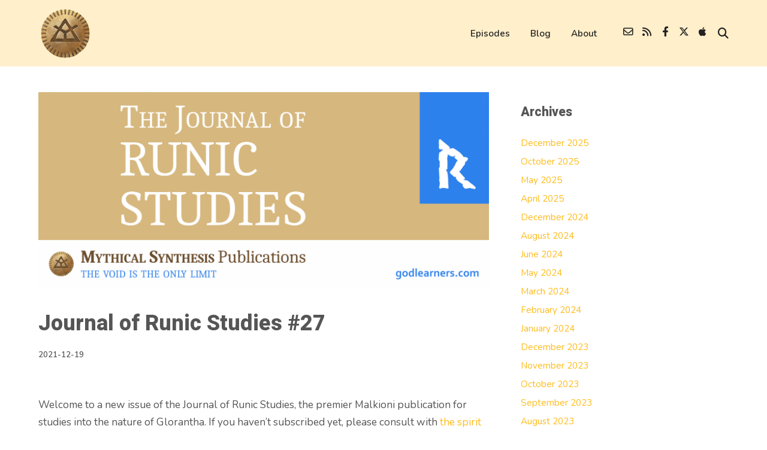

--- FILE ---
content_type: text/html; charset=UTF-8
request_url: https://godlearners.com/journal-of-runic-studies-27/
body_size: 39143
content:
<!DOCTYPE html>
<html lang="en-CA" prefix="og: http://ogp.me/ns# fb: http://ogp.me/ns/fb#" class="no-js">
<head>
	
    <meta http-equiv="Content-Type" content="text/html; charset=UTF-8" />
    
    <!-- Mobile Specific -->
    <!--<meta name="viewport" content="width=device-width, initial-scale=1, maximum-scale=1">-->
    <meta name="viewport" content="width=device-width, initial-scale=1">

        
    <title>Journal of Runic Studies #27 &#8211; The God Learners</title>
<style>h1, h2, h3, h4, h5, h6, .fromtheblog h2.title, .fromtheblog article .post-header h2, .fromtheblog.list h2.title, .next-week h3 { font-family: "Heebo"; font-weight: 800; font-style: normal; } .pod-2-podcast-archive-list .podpost .right .post-excerpt .title, .page-template-pagepage-archive-php .archive_cols h2, .post.format-link .entry-content > p:first-of-type a:link, .post.format-link .entry-content > p:first-of-type a:visited { font-weight: 800; }.post .entry-header .entry-title { font-family: "Heebo"; font-weight: 800; text-align: left; font-style: normal; font-size: 33px; font-size: calc( 20px + 0.68vw ); } body.podcaster-theme { font-family: "Nunito"; font-weight: 400; text-align: left; font-style: normal; font-size: 18px; font-size: calc( 14px + 0.21vw ); } .newsletter-container .newsletter-form input[type="name"], .newsletter-container .newsletter-form input[type="text"], .newsletter-container .newsletter-form input[type="email"] { font-family: "Nunito"; font-weight: 400; text-align: left; font-style: normal; font-size: 18px; font-size: calc( 14px + 0.21vw ); } input[type="text"], input[type="email"], input[type="password"], textarea { font-family: "Nunito"; font-weight: 400; font-style: normal; } /* Logo &amp; Nav */ .above header .main-title a { font-family: "Heebo"; font-weight: 800; font-style: normal; } #nav .thst-menu, #nav .menu { font-family: "Nunito"; font-weight: 600; font-style: normal; } /* Front Page */ .front-page-header .text h2 a, .front-page-header .text h2, .front-page-header.text .content-text h2, .latest-episode .main-featured-post h2 a, .front-page-header .text .pulls-right h2, .front-page-header .text .pulls-left h2, .latest-episode .main-featured-post .pulls-right h2, .latest-episode .main-featured-post .pulls-left h2, .front-page-header .text .pulls-right h2 a, .front-page-header .text .pulls-left h2 a, .latest-episode .main-featured-post .pulls-right h2 a, .latest-episode .main-featured-post .pulls-left h2 a, .front-page-header .text h1 a:link, .front-page-header .text h1 a:visited, .front-page-header .text h1, .front-page-header.text .content-text h1, .latest-episode .main-featured-post h1 a:link, .latest-episode .main-featured-post h1 a:visited, .front-page-header .text .pulls-right h1, .front-page-header .text .pulls-left h1, .latest-episode .main-featured-post .pulls-right h1, .latest-episode .main-featured-post .pulls-left h1, .front-page-header .text .pulls-right h1 a, .front-page-header .text .pulls-left h1 a, .latest-episode .main-featured-post .pulls-right h1 a, .latest-episode .main-featured-post .pulls-left h1 a, .front-page-header-video-background .content-text h2 { font-family: "Heebo"; font-weight: 900; text-transform: none; font-style: normal; font-size: 54px; font-size: calc( 32px + 1.15vw ); line-height: 64px; line-height: calc(36px + 1.46vw ); } .latest-episode .main-featured-post .featured-excerpt, .latest-episode .main-featured-post .featured-excerpt p, .front-page-header .text p, .front-page-header .featured-excerpt, .front-page-header.text .content-text .content-blurb, .front-page-header-video-background .content-text p { font-family: "Nunito"; font-weight: 400; font-style: normal; font-size: 16px; font-size: calc( 16px + 0vw ); } .latest-episode .main-featured-post .mini-title, .front-page-indigo .latest-episode .main-featured-post .mini-title, .front-page-header .text .mini-title { font-family: "Raleway"; font-weight: 700; font-style: normal; font-size: 14px; font-size: calc( 14px + 0.1vw ); line-height: 24px; line-height: calc(24px + 0.42vw ); text-transform: ; } .next-week .mini-title { font-family: "Raleway"; font-weight: 600; font-style: normal; font-size: 12px; font-size: calc( 12px + 0.05vw ); line-height: 24px; line-height: calc(20px + 0.47vw ); text-transform: uppercase; letter-spacing: 2px; } .next-week h3, .next-week .schedule-message { font-family: "Raleway"; font-weight: 600; font-style: normal; font-size: 18px; font-size: calc( 14px + 0.21vw ); line-height: 32px; line-height: calc(24px + 0.42vw ); } /* Front Page Posts */ .list-of-episodes article .post-header h2, .list-of-episodes article.list .post-header h2, .list-of-episodes.front-has-sidebar article .post-header h2, .main-content.blog-front-page .post .entry-header .entry-title { font-family: "Heebo"; font-weight: 800; text-align: left; line-height: 34px; line-height: calc(32px + 0.1vw ); font-style: normal; font-size: 26px; font-size: calc( 24px + 0.1vw ); } .list-of-episodes article .post-content, .list-of-episodes.front-has-sidebar article .post-content, .front-page-indigo .list-of-episodes article .post-content { font-family: "Nunito"; font-weight: 400; text-align: left; line-height: 32px; line-height: calc( 20px + 0.63vw ); font-style: normal; font-size: 18px; font-size: calc( 14px + 0.21vw ); } .list-of-episodes article .post-header ul { font-family: "Raleway"; font-weight: 700; text-align: left; line-height: 24px; line-height: calc( 20px + 0.21vw ); font-style: normal; font-size: 13px; font-size: calc( 14px + -0.05vw ); text-transform: uppercase; } .list-of-episodes article .more-link { font-family: "Raleway"; font-weight: 700; text-align: left; line-height: 32px; line-height: calc( 20px + 0.63vw ); font-style: normal; font-size: 18px; font-size: calc( 14px + 0.21vw ); } /* Single Post */ .single .single-featured h1, .single .single-featured h2, .single .post .entry-header .entry-title { font-family: "Heebo"; font-weight: 800; text-align: left; line-height: 56px; line-height: calc( 32px + 1.25vw ); font-style: normal; font-size: 42px; font-size: calc( 24px + 0.94vw ); } .single .entry-container h1, .single .entry-container h2, .single .entry-container h3, .single .entry-container h4, .single .entry-container h5, .single .entry-container h6, .single .post.format-link .entry-content > p:first-of-type { font-family: "Heebo"; } .single .entry-content h1, .single .entry-content h2, .single .entry-content h3, .single .entry-content h4, .single .entry-content h5, .single .entry-content h6 { text-align: left; } .single .entry-container, .single textarea, .single .author-description h4 span, .single input[type="text"], .single input[type="email"], .single input[type="password"] { font-family: "Nunito"; font-weight: 400; text-align: left; font-style: normal; font-size: 18px; font-size: calc( 16px + 0.1vw ); } /*.single .entry-container,*/ .single textarea { line-height: 32px; line-height: calc(20px + 0.63vw ); } .single .caption-container, .single .single-featured span.mini-title, .single-featured.header-audio-type-style-1 .single-featured-audio-container .audio-single-header-title p { font-family: "Nunito"; text-align: left; } .single .mini-ex { font-family: "Nunito"; } /* Pages */ .reg .heading h1, .reg .heading h2, .page .reg .heading h1, .page .reg .heading h2, .podcast-archive .reg .heading h1, .search .reg .heading h1, .archive .reg .heading h1, .archive .reg .heading h2 { font-family: "Heebo"; font-weight: 800; line-height: 54px; line-height: calc( 32px + 1.15vw ); font-style: normal; font-size: 42px; font-size: calc( 24px + 0.94vw ); } .page .reg .heading p { font-family: Heebo; } .page .entry-container h1, .page .entry-container h2, .page .entry-container h3, .page .entry-container h4, .page .entry-container h5, .page .entry-container h6 { font-family: "Heebo"; } .arch_searchform #ind_searchform div #ind_s, .page .entry-container, .page:not(.front-page-blog-template) .post .entry-content, .podcast-archive .post .entry-content, .page .reg .heading .title p, .archive .reg .heading .title p, .search .reg .heading .title p { font-family: "Nunito"; font-weight: 400; line-height: 32px; line-height: calc( 20px + 0.63vw ); font-style: normal; font-size: 18px; font-size: calc( 16px + 0.1vw ); } .page .caption-container { font-family: "Nunito"; line-height: 32px; line-height: calc( 20px + 0.63vw ); } /* Blog */ .blog .static .heading .title h1 { font-family: "Heebo"; font-weight: 800; text-align: left; line-height: 54px; line-height: calc( 32px + 1.15vw ); font-style: normal; font-size: 42px; font-size: calc( 24px + 0.94vw ); } .blog .static .heading .title p { font-family: "Nunito"; font-weight: 400; text-align: left; line-height: 32px; line-height: calc( 20px + 0.63vw ); font-style: normal; font-size: 18px; font-size: calc( 14px + 0.21vw ); }</style><meta name='robots' content='max-image-preview:large' />
<link rel='dns-prefetch' href='//fonts.googleapis.com' />
<link rel='preconnect' href='https://fonts.gstatic.com' crossorigin />
<script>
window._wpemojiSettings = {"baseUrl":"https:\/\/s.w.org\/images\/core\/emoji\/14.0.0\/72x72\/","ext":".png","svgUrl":"https:\/\/s.w.org\/images\/core\/emoji\/14.0.0\/svg\/","svgExt":".svg","source":{"concatemoji":"https:\/\/godlearners.com\/wp-includes\/js\/wp-emoji-release.min.js?ver=6.3.7"}};
/*! This file is auto-generated */
!function(i,n){var o,s,e;function c(e){try{var t={supportTests:e,timestamp:(new Date).valueOf()};sessionStorage.setItem(o,JSON.stringify(t))}catch(e){}}function p(e,t,n){e.clearRect(0,0,e.canvas.width,e.canvas.height),e.fillText(t,0,0);var t=new Uint32Array(e.getImageData(0,0,e.canvas.width,e.canvas.height).data),r=(e.clearRect(0,0,e.canvas.width,e.canvas.height),e.fillText(n,0,0),new Uint32Array(e.getImageData(0,0,e.canvas.width,e.canvas.height).data));return t.every(function(e,t){return e===r[t]})}function u(e,t,n){switch(t){case"flag":return n(e,"\ud83c\udff3\ufe0f\u200d\u26a7\ufe0f","\ud83c\udff3\ufe0f\u200b\u26a7\ufe0f")?!1:!n(e,"\ud83c\uddfa\ud83c\uddf3","\ud83c\uddfa\u200b\ud83c\uddf3")&&!n(e,"\ud83c\udff4\udb40\udc67\udb40\udc62\udb40\udc65\udb40\udc6e\udb40\udc67\udb40\udc7f","\ud83c\udff4\u200b\udb40\udc67\u200b\udb40\udc62\u200b\udb40\udc65\u200b\udb40\udc6e\u200b\udb40\udc67\u200b\udb40\udc7f");case"emoji":return!n(e,"\ud83e\udef1\ud83c\udffb\u200d\ud83e\udef2\ud83c\udfff","\ud83e\udef1\ud83c\udffb\u200b\ud83e\udef2\ud83c\udfff")}return!1}function f(e,t,n){var r="undefined"!=typeof WorkerGlobalScope&&self instanceof WorkerGlobalScope?new OffscreenCanvas(300,150):i.createElement("canvas"),a=r.getContext("2d",{willReadFrequently:!0}),o=(a.textBaseline="top",a.font="600 32px Arial",{});return e.forEach(function(e){o[e]=t(a,e,n)}),o}function t(e){var t=i.createElement("script");t.src=e,t.defer=!0,i.head.appendChild(t)}"undefined"!=typeof Promise&&(o="wpEmojiSettingsSupports",s=["flag","emoji"],n.supports={everything:!0,everythingExceptFlag:!0},e=new Promise(function(e){i.addEventListener("DOMContentLoaded",e,{once:!0})}),new Promise(function(t){var n=function(){try{var e=JSON.parse(sessionStorage.getItem(o));if("object"==typeof e&&"number"==typeof e.timestamp&&(new Date).valueOf()<e.timestamp+604800&&"object"==typeof e.supportTests)return e.supportTests}catch(e){}return null}();if(!n){if("undefined"!=typeof Worker&&"undefined"!=typeof OffscreenCanvas&&"undefined"!=typeof URL&&URL.createObjectURL&&"undefined"!=typeof Blob)try{var e="postMessage("+f.toString()+"("+[JSON.stringify(s),u.toString(),p.toString()].join(",")+"));",r=new Blob([e],{type:"text/javascript"}),a=new Worker(URL.createObjectURL(r),{name:"wpTestEmojiSupports"});return void(a.onmessage=function(e){c(n=e.data),a.terminate(),t(n)})}catch(e){}c(n=f(s,u,p))}t(n)}).then(function(e){for(var t in e)n.supports[t]=e[t],n.supports.everything=n.supports.everything&&n.supports[t],"flag"!==t&&(n.supports.everythingExceptFlag=n.supports.everythingExceptFlag&&n.supports[t]);n.supports.everythingExceptFlag=n.supports.everythingExceptFlag&&!n.supports.flag,n.DOMReady=!1,n.readyCallback=function(){n.DOMReady=!0}}).then(function(){return e}).then(function(){var e;n.supports.everything||(n.readyCallback(),(e=n.source||{}).concatemoji?t(e.concatemoji):e.wpemoji&&e.twemoji&&(t(e.twemoji),t(e.wpemoji)))}))}((window,document),window._wpemojiSettings);
</script>
<style>
img.wp-smiley,
img.emoji {
	display: inline !important;
	border: none !important;
	box-shadow: none !important;
	height: 1em !important;
	width: 1em !important;
	margin: 0 0.07em !important;
	vertical-align: -0.1em !important;
	background: none !important;
	padding: 0 !important;
}
</style>
	<link rel='stylesheet' id='podwd-widgets-css-css' href='https://godlearners.com/wp-content/plugins/podcaster-widgets/assets/css/podwd-widgets.css?ver=6.3.7' media='all' />
<link rel='stylesheet' id='thst-shortcodes-css' href='https://godlearners.com/wp-content/plugins/thst-shortcodes/shortcodes.css?ver=6.3.7' media='all' />
<link rel='stylesheet' id='wp-block-library-css' href='https://godlearners.com/wp-includes/css/dist/block-library/style.min.css?ver=6.3.7' media='all' />
<style id='powerpress-player-block-style-inline-css'>


</style>
<style id='classic-theme-styles-inline-css'>
/*! This file is auto-generated */
.wp-block-button__link{color:#fff;background-color:#32373c;border-radius:9999px;box-shadow:none;text-decoration:none;padding:calc(.667em + 2px) calc(1.333em + 2px);font-size:1.125em}.wp-block-file__button{background:#32373c;color:#fff;text-decoration:none}
</style>
<style id='global-styles-inline-css'>
body{--wp--preset--color--black: #000000;--wp--preset--color--cyan-bluish-gray: #abb8c3;--wp--preset--color--white: #ffffff;--wp--preset--color--pale-pink: #f78da7;--wp--preset--color--vivid-red: #cf2e2e;--wp--preset--color--luminous-vivid-orange: #ff6900;--wp--preset--color--luminous-vivid-amber: #fcb900;--wp--preset--color--light-green-cyan: #7bdcb5;--wp--preset--color--vivid-green-cyan: #00d084;--wp--preset--color--pale-cyan-blue: #8ed1fc;--wp--preset--color--vivid-cyan-blue: #0693e3;--wp--preset--color--vivid-purple: #9b51e0;--wp--preset--color--azure-blue: #252ee5;--wp--preset--color--slate-grey: #555555;--wp--preset--color--dolphin-grey: #aaaaaa;--wp--preset--color--sliver-grey: #dddddd;--wp--preset--gradient--vivid-cyan-blue-to-vivid-purple: linear-gradient(135deg,rgba(6,147,227,1) 0%,rgb(155,81,224) 100%);--wp--preset--gradient--light-green-cyan-to-vivid-green-cyan: linear-gradient(135deg,rgb(122,220,180) 0%,rgb(0,208,130) 100%);--wp--preset--gradient--luminous-vivid-amber-to-luminous-vivid-orange: linear-gradient(135deg,rgba(252,185,0,1) 0%,rgba(255,105,0,1) 100%);--wp--preset--gradient--luminous-vivid-orange-to-vivid-red: linear-gradient(135deg,rgba(255,105,0,1) 0%,rgb(207,46,46) 100%);--wp--preset--gradient--very-light-gray-to-cyan-bluish-gray: linear-gradient(135deg,rgb(238,238,238) 0%,rgb(169,184,195) 100%);--wp--preset--gradient--cool-to-warm-spectrum: linear-gradient(135deg,rgb(74,234,220) 0%,rgb(151,120,209) 20%,rgb(207,42,186) 40%,rgb(238,44,130) 60%,rgb(251,105,98) 80%,rgb(254,248,76) 100%);--wp--preset--gradient--blush-light-purple: linear-gradient(135deg,rgb(255,206,236) 0%,rgb(152,150,240) 100%);--wp--preset--gradient--blush-bordeaux: linear-gradient(135deg,rgb(254,205,165) 0%,rgb(254,45,45) 50%,rgb(107,0,62) 100%);--wp--preset--gradient--luminous-dusk: linear-gradient(135deg,rgb(255,203,112) 0%,rgb(199,81,192) 50%,rgb(65,88,208) 100%);--wp--preset--gradient--pale-ocean: linear-gradient(135deg,rgb(255,245,203) 0%,rgb(182,227,212) 50%,rgb(51,167,181) 100%);--wp--preset--gradient--electric-grass: linear-gradient(135deg,rgb(202,248,128) 0%,rgb(113,206,126) 100%);--wp--preset--gradient--midnight: linear-gradient(135deg,rgb(2,3,129) 0%,rgb(40,116,252) 100%);--wp--preset--font-size--small: 13px;--wp--preset--font-size--medium: 20px;--wp--preset--font-size--large: 36px;--wp--preset--font-size--x-large: 42px;--wp--preset--spacing--20: 0.44rem;--wp--preset--spacing--30: 0.67rem;--wp--preset--spacing--40: 1rem;--wp--preset--spacing--50: 1.5rem;--wp--preset--spacing--60: 2.25rem;--wp--preset--spacing--70: 3.38rem;--wp--preset--spacing--80: 5.06rem;--wp--preset--shadow--natural: 6px 6px 9px rgba(0, 0, 0, 0.2);--wp--preset--shadow--deep: 12px 12px 50px rgba(0, 0, 0, 0.4);--wp--preset--shadow--sharp: 6px 6px 0px rgba(0, 0, 0, 0.2);--wp--preset--shadow--outlined: 6px 6px 0px -3px rgba(255, 255, 255, 1), 6px 6px rgba(0, 0, 0, 1);--wp--preset--shadow--crisp: 6px 6px 0px rgba(0, 0, 0, 1);}:where(.is-layout-flex){gap: 0.5em;}:where(.is-layout-grid){gap: 0.5em;}body .is-layout-flow > .alignleft{float: left;margin-inline-start: 0;margin-inline-end: 2em;}body .is-layout-flow > .alignright{float: right;margin-inline-start: 2em;margin-inline-end: 0;}body .is-layout-flow > .aligncenter{margin-left: auto !important;margin-right: auto !important;}body .is-layout-constrained > .alignleft{float: left;margin-inline-start: 0;margin-inline-end: 2em;}body .is-layout-constrained > .alignright{float: right;margin-inline-start: 2em;margin-inline-end: 0;}body .is-layout-constrained > .aligncenter{margin-left: auto !important;margin-right: auto !important;}body .is-layout-constrained > :where(:not(.alignleft):not(.alignright):not(.alignfull)){max-width: var(--wp--style--global--content-size);margin-left: auto !important;margin-right: auto !important;}body .is-layout-constrained > .alignwide{max-width: var(--wp--style--global--wide-size);}body .is-layout-flex{display: flex;}body .is-layout-flex{flex-wrap: wrap;align-items: center;}body .is-layout-flex > *{margin: 0;}body .is-layout-grid{display: grid;}body .is-layout-grid > *{margin: 0;}:where(.wp-block-columns.is-layout-flex){gap: 2em;}:where(.wp-block-columns.is-layout-grid){gap: 2em;}:where(.wp-block-post-template.is-layout-flex){gap: 1.25em;}:where(.wp-block-post-template.is-layout-grid){gap: 1.25em;}.has-black-color{color: var(--wp--preset--color--black) !important;}.has-cyan-bluish-gray-color{color: var(--wp--preset--color--cyan-bluish-gray) !important;}.has-white-color{color: var(--wp--preset--color--white) !important;}.has-pale-pink-color{color: var(--wp--preset--color--pale-pink) !important;}.has-vivid-red-color{color: var(--wp--preset--color--vivid-red) !important;}.has-luminous-vivid-orange-color{color: var(--wp--preset--color--luminous-vivid-orange) !important;}.has-luminous-vivid-amber-color{color: var(--wp--preset--color--luminous-vivid-amber) !important;}.has-light-green-cyan-color{color: var(--wp--preset--color--light-green-cyan) !important;}.has-vivid-green-cyan-color{color: var(--wp--preset--color--vivid-green-cyan) !important;}.has-pale-cyan-blue-color{color: var(--wp--preset--color--pale-cyan-blue) !important;}.has-vivid-cyan-blue-color{color: var(--wp--preset--color--vivid-cyan-blue) !important;}.has-vivid-purple-color{color: var(--wp--preset--color--vivid-purple) !important;}.has-black-background-color{background-color: var(--wp--preset--color--black) !important;}.has-cyan-bluish-gray-background-color{background-color: var(--wp--preset--color--cyan-bluish-gray) !important;}.has-white-background-color{background-color: var(--wp--preset--color--white) !important;}.has-pale-pink-background-color{background-color: var(--wp--preset--color--pale-pink) !important;}.has-vivid-red-background-color{background-color: var(--wp--preset--color--vivid-red) !important;}.has-luminous-vivid-orange-background-color{background-color: var(--wp--preset--color--luminous-vivid-orange) !important;}.has-luminous-vivid-amber-background-color{background-color: var(--wp--preset--color--luminous-vivid-amber) !important;}.has-light-green-cyan-background-color{background-color: var(--wp--preset--color--light-green-cyan) !important;}.has-vivid-green-cyan-background-color{background-color: var(--wp--preset--color--vivid-green-cyan) !important;}.has-pale-cyan-blue-background-color{background-color: var(--wp--preset--color--pale-cyan-blue) !important;}.has-vivid-cyan-blue-background-color{background-color: var(--wp--preset--color--vivid-cyan-blue) !important;}.has-vivid-purple-background-color{background-color: var(--wp--preset--color--vivid-purple) !important;}.has-black-border-color{border-color: var(--wp--preset--color--black) !important;}.has-cyan-bluish-gray-border-color{border-color: var(--wp--preset--color--cyan-bluish-gray) !important;}.has-white-border-color{border-color: var(--wp--preset--color--white) !important;}.has-pale-pink-border-color{border-color: var(--wp--preset--color--pale-pink) !important;}.has-vivid-red-border-color{border-color: var(--wp--preset--color--vivid-red) !important;}.has-luminous-vivid-orange-border-color{border-color: var(--wp--preset--color--luminous-vivid-orange) !important;}.has-luminous-vivid-amber-border-color{border-color: var(--wp--preset--color--luminous-vivid-amber) !important;}.has-light-green-cyan-border-color{border-color: var(--wp--preset--color--light-green-cyan) !important;}.has-vivid-green-cyan-border-color{border-color: var(--wp--preset--color--vivid-green-cyan) !important;}.has-pale-cyan-blue-border-color{border-color: var(--wp--preset--color--pale-cyan-blue) !important;}.has-vivid-cyan-blue-border-color{border-color: var(--wp--preset--color--vivid-cyan-blue) !important;}.has-vivid-purple-border-color{border-color: var(--wp--preset--color--vivid-purple) !important;}.has-vivid-cyan-blue-to-vivid-purple-gradient-background{background: var(--wp--preset--gradient--vivid-cyan-blue-to-vivid-purple) !important;}.has-light-green-cyan-to-vivid-green-cyan-gradient-background{background: var(--wp--preset--gradient--light-green-cyan-to-vivid-green-cyan) !important;}.has-luminous-vivid-amber-to-luminous-vivid-orange-gradient-background{background: var(--wp--preset--gradient--luminous-vivid-amber-to-luminous-vivid-orange) !important;}.has-luminous-vivid-orange-to-vivid-red-gradient-background{background: var(--wp--preset--gradient--luminous-vivid-orange-to-vivid-red) !important;}.has-very-light-gray-to-cyan-bluish-gray-gradient-background{background: var(--wp--preset--gradient--very-light-gray-to-cyan-bluish-gray) !important;}.has-cool-to-warm-spectrum-gradient-background{background: var(--wp--preset--gradient--cool-to-warm-spectrum) !important;}.has-blush-light-purple-gradient-background{background: var(--wp--preset--gradient--blush-light-purple) !important;}.has-blush-bordeaux-gradient-background{background: var(--wp--preset--gradient--blush-bordeaux) !important;}.has-luminous-dusk-gradient-background{background: var(--wp--preset--gradient--luminous-dusk) !important;}.has-pale-ocean-gradient-background{background: var(--wp--preset--gradient--pale-ocean) !important;}.has-electric-grass-gradient-background{background: var(--wp--preset--gradient--electric-grass) !important;}.has-midnight-gradient-background{background: var(--wp--preset--gradient--midnight) !important;}.has-small-font-size{font-size: var(--wp--preset--font-size--small) !important;}.has-medium-font-size{font-size: var(--wp--preset--font-size--medium) !important;}.has-large-font-size{font-size: var(--wp--preset--font-size--large) !important;}.has-x-large-font-size{font-size: var(--wp--preset--font-size--x-large) !important;}
.wp-block-navigation a:where(:not(.wp-element-button)){color: inherit;}
:where(.wp-block-post-template.is-layout-flex){gap: 1.25em;}:where(.wp-block-post-template.is-layout-grid){gap: 1.25em;}
:where(.wp-block-columns.is-layout-flex){gap: 2em;}:where(.wp-block-columns.is-layout-grid){gap: 2em;}
.wp-block-pullquote{font-size: 1.5em;line-height: 1.6;}
</style>
<link rel='stylesheet' id='contact-form-7-css' href='https://godlearners.com/wp-content/plugins/contact-form-7/includes/css/styles.css?ver=5.9.8' media='all' />
<link rel='stylesheet' id='ez-toc-css' href='https://godlearners.com/wp-content/plugins/easy-table-of-contents/assets/css/screen.min.css?ver=2.0.68.1' media='all' />
<style id='ez-toc-inline-css'>
div#ez-toc-container .ez-toc-title {font-size: 120%;}div#ez-toc-container .ez-toc-title {font-weight: 500;}div#ez-toc-container ul li {font-size: 95%;}div#ez-toc-container ul li {font-weight: 500;}div#ez-toc-container nav ul ul li {font-size: 90%;}
.ez-toc-container-direction {direction: ltr;}.ez-toc-counter ul{counter-reset: item ;}.ez-toc-counter nav ul li a::before {content: counters(item, '.', decimal) '. ';display: inline-block;counter-increment: item;flex-grow: 0;flex-shrink: 0;margin-right: .2em; float: left; }.ez-toc-widget-direction {direction: ltr;}.ez-toc-widget-container ul{counter-reset: item ;}.ez-toc-widget-container nav ul li a::before {content: counters(item, '.', decimal) '. ';display: inline-block;counter-increment: item;flex-grow: 0;flex-shrink: 0;margin-right: .2em; float: left; }
</style>
<link rel='stylesheet' id='default-fonts-css' href='https://godlearners.com/wp-content/themes/podcaster/fonts/default/stylesheet.css?ver=6.3.7' media='all' />
<link rel='stylesheet' id='themestation-fontawesome-css' href='https://godlearners.com/wp-content/themes/podcaster/css/all.min.css?ver=6.3.7' media='all' />
<link rel='stylesheet' id='themestation-custom-font-css' href='https://godlearners.com/wp-content/themes/podcaster/fonts/custom/apfel/stylesheet.css?ver=6.3.7' media='all' />
<link rel='stylesheet' id='themestation-flexslider-css' href='https://godlearners.com/wp-content/themes/podcaster/css/flexslider.css?ver=6.3.7' media='all' />
<link rel='stylesheet' id='themestation-lightbox-css' href='https://godlearners.com/wp-content/themes/podcaster/css/lightbox.css?ver=6.3.7' media='all' />
<link rel='stylesheet' id='themestation-media-player-new-css' href='https://godlearners.com/wp-content/themes/podcaster/css/media-player-new.css?ver=6.3.7' media='all' />
<link rel='stylesheet' id='contscr-css-css' href='https://godlearners.com/wp-content/themes/podcaster/css/jquery.mCustomScrollbar.css?ver=6.3.7' media='all' />
<link rel='stylesheet' id='themestation-style-css' href='https://godlearners.com/wp-content/themes/podcaster/style.css?ver=6.3.7' media='all' />
<link rel='stylesheet' id='pod-responsive-css' href='https://godlearners.com/wp-content/themes/podcaster/css/responsive.css?ver=6.3.7' media='all' />
<link rel="preload" as="style" href="https://fonts.googleapis.com/css?family=Heebo:800,900%7CNunito:400,600%7CRaleway:700,600&#038;subset=latin&#038;display=swap&#038;ver=1722530531" /><link rel="stylesheet" href="https://fonts.googleapis.com/css?family=Heebo:800,900%7CNunito:400,600%7CRaleway:700,600&#038;subset=latin&#038;display=swap&#038;ver=1722530531" media="print" onload="this.media='all'"><noscript><link rel="stylesheet" href="https://fonts.googleapis.com/css?family=Heebo:800,900%7CNunito:400,600%7CRaleway:700,600&#038;subset=latin&#038;display=swap&#038;ver=1722530531" /></noscript><script src='https://godlearners.com/wp-includes/js/jquery/jquery.min.js?ver=3.7.0' id='jquery-core-js'></script>
<script src='https://godlearners.com/wp-includes/js/jquery/jquery-migrate.min.js?ver=3.4.1' id='jquery-migrate-js'></script>
<script src='https://godlearners.com/wp-includes/js/jquery/ui/core.min.js?ver=1.13.2' id='jquery-ui-core-js'></script>
<script src='https://godlearners.com/wp-includes/js/jquery/ui/tabs.min.js?ver=1.13.2' id='jquery-ui-tabs-js'></script>
<script src='https://godlearners.com/wp-includes/js/jquery/ui/accordion.min.js?ver=1.13.2' id='jquery-ui-accordion-js'></script>
<script src='https://godlearners.com/wp-content/plugins/thst-shortcodes/js/thst-shortcodes-lib.js?ver=6.3.7' id='thst-shortcodes-lib-js'></script>
<script src='https://godlearners.com/wp-content/themes/podcaster/js/modernizr.js?ver=1.0' id='thst-modernizr-js'></script>
<script src='https://godlearners.com/wp-content/themes/podcaster/js/res_men.js?ver=1.0' id='thst-resmen-js'></script>
<script src='https://godlearners.com/wp-content/themes/podcaster/js/imagesloaded.pkgd.min.js?ver=3.2.2' id='thst-imagesloaded-js'></script>
<script src='https://godlearners.com/wp-content/themes/podcaster/js/masonry.pkgd.min.js?ver=3.2.2' id='thst-masonry-js'></script>
<script id='thst-resize-js-extra'>
var podresize = {"readdirection":""};
</script>
<script src='https://godlearners.com/wp-content/themes/podcaster/js/pod-resize.js?ver=1.0' id='thst-resize-js'></script>
<script id='pod_loadmore-js-extra'>
var pod_loadmore_params = {"ajaxurl":"https:\/\/godlearners.com\/wp-admin\/admin-ajax.php","posts":"{\"cat\":2,\"posts_per_page\":4,\"paged\":1,\"ignore_sticky_posts\":true,\"post_status\":\"published\",\"error\":\"\",\"m\":\"\",\"p\":0,\"post_parent\":\"\",\"subpost\":\"\",\"subpost_id\":\"\",\"attachment\":\"\",\"attachment_id\":0,\"name\":\"\",\"pagename\":\"\",\"page_id\":0,\"second\":\"\",\"minute\":\"\",\"hour\":\"\",\"day\":0,\"monthnum\":0,\"year\":0,\"w\":0,\"category_name\":\"episode\",\"tag\":\"\",\"tag_id\":\"\",\"author\":\"\",\"author_name\":\"\",\"feed\":\"\",\"tb\":\"\",\"meta_key\":\"\",\"meta_value\":\"\",\"preview\":\"\",\"s\":\"\",\"sentence\":\"\",\"title\":\"\",\"fields\":\"\",\"menu_order\":\"\",\"embed\":\"\",\"category__in\":[],\"category__not_in\":[],\"category__and\":[],\"post__in\":[],\"post__not_in\":[],\"post_name__in\":[],\"tag__in\":[],\"tag__not_in\":[],\"tag__and\":[],\"tag_slug__in\":[],\"tag_slug__and\":[],\"post_parent__in\":[],\"post_parent__not_in\":[],\"author__in\":[],\"author__not_in\":[],\"search_columns\":[],\"suppress_filters\":false,\"cache_results\":true,\"update_post_term_cache\":true,\"update_menu_item_cache\":false,\"lazy_load_term_meta\":true,\"update_post_meta_cache\":true,\"post_type\":\"\",\"nopaging\":false,\"comments_per_page\":\"50\",\"no_found_rows\":false,\"order\":\"DESC\"}","current_page":"1","max_page":"17","load_more_text":"Load More","loading_text":"Loading...","loaded_text":"No more posts to load.","originLeft":"","fp_ep_style":"front-page-list"};
</script>
<script src='https://godlearners.com/wp-content/themes/podcaster/js/pod-loadmore.js?ver=1' id='pod_loadmore-js'></script>
<link rel="https://api.w.org/" href="https://godlearners.com/wp-json/" /><link rel="alternate" type="application/json" href="https://godlearners.com/wp-json/wp/v2/posts/2579" /><link rel="EditURI" type="application/rsd+xml" title="RSD" href="https://godlearners.com/xmlrpc.php?rsd" />
<meta name="generator" content="WordPress 6.3.7" />
<link rel="canonical" href="https://godlearners.com/journal-of-runic-studies-27/" />
<link rel='shortlink' href='https://godlearners.com/?p=2579' />
<link rel="alternate" type="application/json+oembed" href="https://godlearners.com/wp-json/oembed/1.0/embed?url=https%3A%2F%2Fgodlearners.com%2Fjournal-of-runic-studies-27%2F" />
<link rel="alternate" type="text/xml+oembed" href="https://godlearners.com/wp-json/oembed/1.0/embed?url=https%3A%2F%2Fgodlearners.com%2Fjournal-of-runic-studies-27%2F&#038;format=xml" />
<meta name="generator" content="Redux 4.4.18" />            <script type="text/javascript"><!--
                                function powerpress_pinw(pinw_url){window.open(pinw_url, 'PowerPressPlayer','toolbar=0,status=0,resizable=1,width=460,height=320');	return false;}
                //-->
            </script>
            						<link rel="icon" href="https://godlearners.com/wp-content/uploads/2021/06/GodLearners_Logo_500px-150x150.png" sizes="32x32" />
<link rel="icon" href="https://godlearners.com/wp-content/uploads/2021/06/GodLearners_Logo_500px-300x300.png" sizes="192x192" />
<link rel="apple-touch-icon" href="https://godlearners.com/wp-content/uploads/2021/06/GodLearners_Logo_500px-300x300.png" />
<meta name="msapplication-TileImage" content="https://godlearners.com/wp-content/uploads/2021/06/GodLearners_Logo_500px-300x300.png" />
		<style id="wp-custom-css">
			.sub-footer {
	font-size: 0.8em;
}		</style>
		<style id="podcaster-theme-dynamic-css" title="dynamic-css" class="redux-options-output">a:link, a:visited, .header a, .header .main-title a, .latest-episode .main-featured-post .mini-title, .front-page-header .text .mini-title, .latest-episode .next-week .mini-title, .next-week .mini-title, .list-of-episodes article.list .post-header ul a:link, .list-of-episodes article.list .post-header ul a:visited, .latest-episode .main-featured-post .featured-excerpt .more-link, .list-of-episodes article .featured-image .hover .icon, .mejs-container.mejs-video .mejs-controls:hover .mejs-time-rail .mejs-time-float, .mejs-container .mejs-controls .pod-mejs-controls-inner .mejs-time-rail .mejs-time-float .mejs-time-float-current, .list-of-episodes article .mejs-container .mejs-controls .pod-mejs-controls-inner .mejs-button button, .post .wp-playlist.wp-audio-playlist .mejs-container .mejs-controls .mejs-time-rail .mejs-time-float, .single .single-featured .audio_player .mejs-controls .mejs-button button:hover, .single .single-featured .mejs-container.mejs-audio .mejs-controls .mejs-button button:hover, .single .sticky-featured-audio-container .audio_player .mejs-controls .mejs-button button:hover, .single .sticky-featured-audio-container .mejs-container.mejs-audio .mejs-controls .mejs-button button:hover, .post.format-gallery .featured-gallery .gallery-caption, .post.format-audio .featured-media .audio-caption, .post.format-video .video-caption, .list-of-episodes article .featured-image .hover .new-icon a .fa:hover, .post.format-image .entry-featured .image-caption, .page-template-pagepage-podcastarchive-php .entries.grid .podpost .entry-footer .podpost-meta .title a, .post-type-archive-podcast .entries.grid .podpost .entry-footer .podpost-meta .title a, .single .single-featured span.mini-title, #searchform .search-container:hover #searchsubmit, .search-container input[type="submit"]#searchsubmit, #searchform-nav .search-container:hover #searchsubmit-nav, .search-container input[type="submit"]#searchsubmit-nav, .sidebar .widget ul li a:link, .sidebar .widget ul li a:visited, .widget.thst_recent_blog_widget .ui-tabs-panel article .text .date, .widget.widget_search .search-container #searchsubmit,  .lb-data .lb-close:before, .list-of-episodes article .post-header ul a:link, .list-of-episodes article .post-header ul a:visited, .pod-2-podcast-archive-grid .podpost .cover-art .hover-content .pp-permalink-icon .fa:hover, .pod-2-podcast-archive-grid .podpost .cover-art .hover-content .pp-permalink-icon .fas:hover, .pagination a.page-numbers:link, .pagination a.page-numbers:visited, .pagination a.post-page-numbers:link, .pagination a.post-page-numbers:visited{color:#FFBB19;}input[type=submit]:link, input[type=submit]:visited, #respond #commentform #submit:link, #respond #commentform #submit:visited, a.butn:link, a.butn:visited, .error404 .entry-content a.butn:link, .error404 .entry-content a.butn:visited, .butn:link, .butn:visited, .wp-block-file__button, input.secondary[type=submit], #respond #cancel-comment-reply-link:link, #respond #cancel-comment-reply-link:visited, #comments .commentlist li .comment-body .reply a:link, #comments .commentlist li .comment-body .reply a:visited, #respond #commentform #submit, .wpcf7-form-control.wpcf7-submit, .post-password-form input[type="submit"], .featured-caption, .listen_butn, .slideshow_fh .text .play-button:hover, #nav .thst-menu li:hover > .sub-menu, #nav .thst-menu li > .sub-menu li a:link, #nav .thst-menu li > .sub-menu li a:visited, .audio_player.regular-player, body .mejs-container .mejs-controls, .mejs-container .mejs-controls .mejs-time-rail .mejs-time-float, .mejs-container .mejs-controls .mejs-horizontal-volume-slider .mejs-horizontal-volume-current, .mejs-overlay-button:hover, .mejs-video .mejs-controls:hover, .mejs-container.mejs-video .mejs-controls .mejs-time-rail .mejs-time-current, .mejs-container.mejs-video.wp-video-shortcode .mejs-controls .mejs-volume-button .mejs-volume-slider .mejs-volume-handle, .mejs-container.mejs-video .mejs-controls .pod-mejs-controls-inner .mejs-volume-handle, .latest-episode.front-header .mejs-video .mejs-controls:hover, .list-of-episodes article .mejs-container .mejs-controls .pod-mejs-controls-inner .mejs-time-rail span.mejs-time-handle-content, .list-of-episodes article .mejs-container .mejs-controls .pod-mejs-controls-inner .mejs-time-rail .mejs-time-float, .list-of-episodes article .mejs-container .mejs-controls .mejs-horizontal-volume-slider .mejs-horizontal-volume-current, .list-of-episodes article .mejs-container.mejs-audio .mejs-controls .pod-mejs-controls-inner .mejs-time-rail span.mejs-time-current, .list-of-episodes article .mejs-container.mejs-video .mejs-controls:hover .pod-mejs-controls-inner .mejs-time-rail span.mejs-time-current, .list-of-episodes article .mejs-container.mejs-audio .mejs-controls .pod-mejs-controls-inner .mejs-volume-button .mejs-volume-handle, .post .entry-content .mejs-container.wp-audio-shortcode.mejs-audio, .wp-playlist.wp-audio-playlist, .wp-playlist.wp-video-playlist, .wp-playlist .mCSB_scrollTools .mCSB_dragger .mCSB_dragger_bar, .single-featured .wp-audio-shortcode.mejs-container .mejs-controls .pod-mejs-controls-inner .mejs-horizontal-volume-slider .mejs-horizontal-volume-current, .single-featured .wp-audio-shortcode.mejs-container.mejs-audio .mejs-controls .pod-mejs-controls-inner .mejs-time-rail span.mejs-time-current, .single-featured  .wp-audio-shortcode.mejs-container.mejs-audio .mejs-controls .mejs-time-rail span.mejs-time-handle-content, .sticky-featured-audio-container .wp-audio-shortcode.mejs-container .mejs-controls .pod-mejs-controls-inner .mejs-horizontal-volume-slider .mejs-horizontal-volume-current, .sticky-featured-audio-container .wp-audio-shortcode.mejs-container.mejs-audio .mejs-controls .pod-mejs-controls-inner .mejs-time-rail span.mejs-time-current, .sticky-featured-audio-container  .wp-audio-shortcode.mejs-container.mejs-audio .mejs-controls .mejs-time-rail span.mejs-time-handle-content, .single .single-featured-video-container .mejs-video .mejs-controls .pod-mejs-controls-inner .mejs-volume-button .mejs-volume-slider .mejs-volume-handle, .single .single-featured-video-container .mejs-container.mejs-video.wp-video-shortcode .mejs-controls .mejs-volume-button .mejs-volume-slider .mejs-volume-handle, .pagi-stamp .pagination.loader-button a:link, .pagi-stamp .pagination.loader-button a:visited, .post .entry-header .permalink-icon, .post .post-header .permalink-icon, .post .entry-content .permalink-icon, .post.sticky_post .entry-header .permalink-icon, .post.sticky_post .post-header .permalink-icon, .post.sticky_post .entry-content .permalink-icon, .post .post-header .post-cat li a, .post .entry-header .entry-date .sticky_label, .podcast .post-header .post-cat li a, .gallery.grid .gallery-item .flex-caption,  .post .entry-content .gallery.flexslider .flex-direction-nav .flex-next:hover, .post .entry-content .gallery.flexslider .flex-direction-nav .flex-prev:hover, .post .entry-content .gallery.flexslider li.gallery-item .flex-caption, .post.format-gallery .entry-content .gallery.grid .gallery-item .flex-caption, .post.format-gallery .featured-gallery .gallery.flexslider .flex-direction-nav .flex-prev:hover, .post.format-gallery .featured-gallery .gallery.flexslider .flex-direction-nav .flex-next:hover, .post.format-gallery .featured-gallery .gallery.flexslider li.gallery-item .flex-caption, .single-podcast.podcast-archive .main-content .container .entries .podcast-content .podcast_meta a:link, .single-podcast.podcast-archive .main-content .container .entries .podcast-content .podcast_meta a:visited, .single .featured-gallery .gallery.flexslider .flex-direction-nav .flex-prev:hover, .single .featured-gallery .gallery.flexslider .flex-direction-nav .flex-next:hover, .single .featured-gallery .gallery.flexslider li.gallery-item .flex-caption, .flex-direction-nav a, .widget.thst_recent_blog_widget .ui-tabs-nav li, .thst_highlight_category_widget ul li:first-child .text, .reg, .page .reg, .podcast-archive .reg, .search .reg, .archive .reg, .blog .static, .fromtheblog.list article .post-content .cats a:link, .fromtheblog.list article .post-content .cats a:visited, .front-page-grid #loading_bg .circle-spinner .line::before, .players-style-2 .mejs-container .mejs-controls .pod-mejs-controls-inner .mejs-button.mejs-playpause-button, .players-style-2.single .single-featured.format-audio .mejs-container .mejs-controls .pod-mejs-controls-inner .mejs-button.mejs-playpause-button:hover{background-color:#FFBB19;}.mejs-container .mejs-controls, .single .single-featured .mejs-audio .mejs-controls .mejs-time-rail span.mejs-time-handle-content, .single .single-featured .mejs-container .mejs-controls .pod-mejs-controls-inner .mejs-button.mejs-volume-button .mejs-volume-handle, .mejs-container .mejs-controls .pod-mejs-controls-inner .mejs-button.mejs-volume-button .mejs-volume-handle{background:#FFBB19;}.slideshow_fh .text .play-button:hover, .thst_highlight_category_widget ul li:first-child .text, .fromtheblog.list article .post-header .user_img_link, .front-page-grid #loading_bg .circle-spinner{border-color:#FFBB19;}.thst_highlight_category_widget ul li:first-child .text.arrow::after{border-bottom-color:#FFBB19;}.list-of-episodes article .mejs-container .mejs-controls .pod-mejs-controls-inner .mejs-time-rail .mejs-time-float-corner{border-top-color:#FFBB19;}input[type="submit"]:link, input[type="submit"]:visited, #respond #commentform #submit:link, #respond #commentform #submit:visited, a.butn:link, a.butn:visited, .error404 .entry-content a.butn:link, .error404 .entry-content a.butn:visited, .butn:link, .butn:visited, .wp-block-file__button, .page .entry-content .wp-block-file__button, .page .entry-content .wp-block-file__button:link, .page .entry-content .wp-block-file__button:visited, .single .entry-content .wp-block-file__button, .single .entry-content .wp-block-file__button:link, .single .entry-content .wp-block-file__button:visited, .page:not(.has-front-page-template) .entry-content .wp-block-file__button:link, .page:not(.has-front-page-template) .entry-content .wp-block-file__button:visited, input.secondary[type="submit"], #respond #cancel-comment-reply-link:link, #respond #cancel-comment-reply-link:visited, #comments .commentlist li .comment-body .reply a:link, #comments .commentlist li .comment-body .reply a:visited, #respond #commentform #submit, .wpcf7-form-control.wpcf7-submit, .fromtheblog.list article .post-content .cats a:link, .fromtheblog.list article .post-content .cats a:visited, .front-page-indigo .pagi-stamp .pagination.loader-button a:link, .front-page-indigo .pagi-stamp .pagination.loader-button a:visited, .widget.widget_mc4wp_form_widget form.mc4wp-form input[type="submit"], .widget.widget_search .search-container #searchsubmit{background-color:#FFBB19;}input[type="submit"]:hover, input.secondary[type="submit"]:hover, a.butn:hover, .butn:hover, .error404 .entry-content a.butn:hover, .wp-block-file__button:hover, .page .entry-content .wp-block-file__button:hover, .single .entry-content .wp-block-file__button:hover, .page:not(.has-front-page-template) .entry-content .wp-block-file__button:hover, #respond #cancel-comment-reply-link:hover, #respond #commentform #submit:hover, #comments .commentlist li .comment-body .reply a:hover, .fromtheblog.list article .post-content .cats a:hover, .front-page-indigo .pagi-stamp .pagination.loader-button a:hover, .wpcf7-form-control.wpcf7-submit:hover, .widget.widget_mc4wp_form_widget form.mc4wp-form input[type="submit"]:hover, .widget.widget_search .search-container #searchsubmit:hover{background-color:#1E7CE8;}input[type="submit"]:link, input.secondary[type="submit"]:hover, a.butn:hover, .butn:hover, .error404 .entry-content a.butn:hover, .wp-block-file__button, .page .entry-content .wp-block-file__button:hover, .single .entry-content .wp-block-file__button:hover, .page:not(.has-front-page-template) .entry-content .wp-block-file__button:hover, #respond #commentform #submit:hover, #respond #cancel-comment-reply-link:hover, #comments .commentlist li .comment-body .reply a:hover, .wpcf7-form-control.wpcf7-submit:hover, .fromtheblog.list article .post-content .cats a:hover, .front-page-indigo .pagi-stamp .pagination.loader-button a:hover, .widget.widget_mc4wp_form_widget form.mc4wp-form input[type="submit"]:hover, .widget.widget_search .search-container #searchsubmit:hover, .widget.widget_search #searchform .search-container:hover #searchsubmit:hover, .template-podcast-archive-legacy .entries-container.list .podpost .entry-footer .podpost-meta .listen .butn:hover{color:#FFFFFF;}.latest-episode, .reg, .page .reg, .podcast-archive .reg, .search .reg, .archive .reg, .blog .static{background:#ffefca;}.reg .heading h1, .reg .heading h2{color:#222222;}.reg .heading p, .reg .author_position, .archive .author_profile .social li .sicon:before{color:#222222;}.archive .author_profile .social li .sicon .svg_icon svg{fill:#222222;}.page .reg.has-featured-image .heading .title, .single .single-featured.has-featured-image h1, .single .single-featured.has-featured-image h2, .reg.has-featured-image .heading h1, .reg.has-featured-image .heading h2{color:#ffffff;}.reg .circle-spinner{border-color:#ffffff;}.reg .circle-spinner .line::before{background:#ffffff;}.reg .content_page_thumb .heading .title p, .archive .reg.has-featured-image .heading .title p, .page:not(.pod-is-podcast-archive) .reg.has-featured-image .heading .title p, .blog .main-content.has-featured-image .static .heading .title p{color:#ffffff;}.latest-episode .translucent.solid-bg, .slideshow_fh .translucent.solid-bg, #loading_bg, .flexslider-container, .front-page-header.slideshow-empty, .nav-placeholder.no-featured-image.nav-transparent{background:#cc9614;}.latest-episode .main-featured-post a:link:not(.butn), .latest-episode .main-featured-post a:visited:not(.butn), .front-page-header .content-text a:link:not(.butn), .front-page-header .content-text a:visited:not(.butn), .front-page-header .text h1 a:link, .front-page-header .text h1 a:visited, .front-page-header .text h2 a:link, .front-page-header .text h2 a:visited, .front-page-header.text .content-text h2, .front-page-header.static .text{color:#FFFFFF;}.latest-episode .circle-spinner, .front-page-header .circle-spinner{border-color:#FFFFFF;}.latest-episode .circle-spinner .line:before, .front-page-header .circle-spinner .line:before{background:#FFFFFF;}.latest-episode .main-featured-post a:hover:not(.butn), .front-page-header .content-text a:hover:not(.butn), .front-page-header .text h1 a:hover, .front-page-header .text h2 a:hover{color:#EEEEEE;}.latest-episode .main-featured-post .featured-excerpt, .front-page-header, .front-page-header .featured-excerpt, .next-week .schedule-message, .next-week h3, .latest-episode .main-featured-post .mini-title, .front-page-header .text .mini-title, .empty-slideshow .placeholder.inside p{color:#FFFFFF;}.latest-episode .next-week .mini-title, .next-week .mini-title{color:#707172;}.next-week h3, .next-week .schedule-message{color:#A8A9A9;}.next-week .content.buttons .butn{background-color:#1E7CE8;}.next-week .content.buttons .butn{color:#FFFFFF;}.next-week .content.buttons .butn:hover{background-color:#1E7CE8;}.next-week .content.buttons .butn:hover{color:#FFFFFF;}.newsletter-container .newsletter-content{background-color:#FFBB19;}.newsletter-container .newsletter-content, .newsletter-content h2, .newsletter-container .newsletter-form input[type="email"], .newsletter-container .newsletter-form input[type="text"], .newsletter-container .newsletter-form input[type="submit"]{color:#222222;}.newsletter-container .newsletter-form, .newsletter-container .newsletter-form .mc4wp-form .mc4wp-form-fields p.nl-name, .newsletter-container .newsletter-form .mc4wp-form .mc4wp-form-fields p.nl-email{border-color:#222222;}.above{background:transparent;}.above.nav-transparent:not(.has-featured-image).nav-not-sticky, .above.nav-transparent:not(.has-featured-image).large_nav{background:#ffefca;}.nav-search-form .search-form-drop{background-color:#222222;}.above header .main-title a:link, .above header .main-title a:visited, .nav-search-form .open-search-bar .fa, .above #nav .thst-menu > li > a, .dark-icons .above .social_icon:before, .light-icons .above .social_icon:before, header .main-title a:link, header .main-title a:visited, .open-menu:link, .open-menu:visited{color:#222222;}.nav-search-form .search-form-drop:after{border-bottom-color:#222222;}.dark-icons .above .svg_icon_cont svg, .light-icons .above .svg_icon_cont svg{fill:#222222;}.above header .main-title a:hover, .nav-search-form .open-search-bar:hover .fa, .above #nav .thst-menu > li > a:hover, header .main-title a:hover, .open-menu:hover, .page:not(.pod-is-podcast-archive) .above.has-featured-image.nav-not-sticky.nav-transparent .nav-search-form .open-search-bar:hover .fa, .above .email.social_icon:hover::before{color:#dd9933;}#nav.responsive-menu-inactive .thst-menu li > .sub-menu li a:link, #nav.responsive-menu-inactive .thst-menu li > .sub-menu li a:visited, #nav.responsive-menu-inactive.toggle .thst-menu li > .sub-menu li a:link, #nav.responsive-menu-inactive.toggle .thst-menu li > .sub-menu li a:visited{color:#ffffff;}#nav .thst-menu li > .sub-menu li a:link, #nav .thst-menu li > .sub-menu li a:visited{background-color:#282d31;}#nav.responsive-menu-inactive .thst-menu li:hover > .sub-menu li a:hover, #nav.responsive-menu-inactive.toggle .thst-menu li:hover > .sub-menu li a:hover{color:#ffffff;}#nav .thst-menu li > .sub-menu li a:hover{background-color:#000000;} .above.nav-transparent.has-featured-image.nav-not-sticky header .main-title a:link, .above.nav-transparent.has-featured-image.nav-not-sticky header .main-title a:visited, .above.nav-transparent.has-featured-image.large_nav header .main-title a:link, .above.nav-transparent.has-featured-image.large_nav header .main-title a:visited, .above.nav-transparent.has-featured-image.nav-not-sticky #nav .thst-menu > li > a:link, .above.nav-transparent.has-featured-image.nav-not-sticky #nav .thst-menu > li > a:visited, .above.nav-transparent.has-featured-image.large_nav #nav .thst-menu > li > a:link, .above.nav-transparent.has-featured-image.large_nav #nav .thst-menu > li > a:visited, .above.nav-transparent.has-featured-image.nav-not-sticky .nav-search-form .open-search-bar .fa, .above.nav-transparent.has-featured-image.large_nav .nav-search-form .open-search-bar .fa, .dark-icons .above.nav-transparent.has-featured-image.nav-not-sticky .social_icon:before, .dark-icons .above.nav-transparent.has-featured-image.large_nav .social_icon:before, .light-icons .above.nav-transparent.has-featured-image.nav-not-sticky .social_icon:before, .light-icons .above.nav-transparent.has-featured-image.large_nav .social_icon:before{color:#ffffff;}.dark-icons .above.nav-transparent.has-featured-image.large_nav .svg_icon_cont svg, .light-icons .above.nav-transparent.has-featured-image.large_nav .svg_icon_cont svg, .dark-icons .above.nav-transparent.has-featured-image.nav-not-sticky .svg_icon_cont svg, .light-icons .above.nav-transparent.has-featured-image.nav-not-sticky .svg_icon_cont svg{fill:#ffffff;}.above.nav-transparent.has-featured-image.nav-not-sticky header .main-title a:hover, .above.nav-transparent.has-featured-image.large_nav header .main-title a:hover, .above.nav-transparent.has-featured-image.nav-not-sticky #nav .thst-menu > li > a:hover, .above.nav-transparent.has-featured-image.nav-not-sticky .nav-search-form .open-search-bar .fa:hover, .above.nav-transparent.has-featured-image.nav-not-sticky .email.social_icon:hover::before, .above.nav-transparent.has-featured-image.large_nav #nav .thst-menu > li > a:hover, .above.nav-transparent.has-featured-image.large_nav .nav-search-form .open-search-bar .fa:hover, .above.nav-transparent.has-featured-image.large_nav .email.social_icon:hover::before{color:#ffefca;}.nav-search-form .search-container #s-nav{color:#282d31;}.nav-search-form.search-style-medium .search-form-drop, .nav-search-form .search-form-drop{background:rgba(255,255,255,0.95);}.nav-search-form .search-form-drop::after{border-bottom-color:rgba(255,255,255,0.95);}max-height{.above .logo.with-img img:90px;}max-width{.above .logo.with-img img:260px;}input[type="submit"], .form-submit #submit, #respond #commentform #submit, a.butn:link, a.butn:visited, .error404 .entry-content a.butn:link, .error404 .entry-content a.butn:visited, .butn, a.thst-button, a.thst-button:visited, #respond #cancel-comment-reply-link:link, #respond #cancel-comment-reply-link:visited, #comments .commentlist li .comment-body .reply a:link, #comments .commentlist li .comment-body .reply a:visited, .wp-block-button__link, .wp-block-file__button, .pod_loadmore{font-family:Nunito;font-weight:600;font-style:normal;}
                    .single.single-custom-color-audio-active .single-featured.format-audio .wp-playlist.wp-audio-playlist, .single.single-custom-color-audio-active.single-transparent-audio-inactive .single-featured.format-audio .audio_player:not(.embed_code):not(.au_oembed), 
                    .single.single-custom-color-audio-active.single-transparent-audio-inactive .single-featured.format-audio .powerpress_player, .single.single-custom-color-audio-active.single-transparent-audio-inactive .single-featured.format-audio .mejs-audio.mejs-container, .single.single-custom-color-audio-active.single-transparent-audio-inactive .single-featured.format-audio .mejs-audio.mejs-container .mejs-controls, .single.single-custom-color-audio-active.single-transparent-audio-inactive .sticky-featured-audio-container .audio_player, .single.single-custom-color-audio-active.single-transparent-audio-inactive .sticky-featured-audio-container .powerpress_player, .single.single-custom-color-audio-active.single-transparent-audio-inactive .sticky-featured-audio-container .mejs-audio.mejs-container, .single.single-custom-color-audio-active.single-transparent-audio-inactive .sticky-featured-audio-container .mejs-audio.mejs-container .mejs-controls, .single.single-custom-color-audio-active .single-featured.format-video .mejs-video .mejs-controls:hover, .single.single-custom-color-audio-active .single-featured.format-video .mejs-video .mejs-overlay-button:hover, .single.single-custom-color-audio-active .single-featured.format-video .mejs-video .mejs-controls:hover, .single.single-custom-color-audio-active .single-featured.format-video .mejs-video .mejs-overlay-button:hover{background-color:#ffbb19;}
                    .single.single-custom-color-audio-active .single-featured.format-audio .mejs-container.mejs-audio .mejs-controls .mejs-time span, .single.single-custom-color-audio-active .sticky-featured-audio-container .mejs-container.mejs-audio .mejs-controls .mejs-time span, .single.single-custom-color-audio-active .single-featured.format-video .mejs-container.mejs-video .mejs-controls:hover .mejs-time span,.single.single-custom-color-audio-active .single-featured.format-audio .wp-playlist.wp-audio-playlist .wp-playlist-current-item .wp-playlist-caption{color:#fff8ea;}
                    .single.single-custom-color-audio-active .single-featured.format-audio .mejs-container.mejs-audio .mejs-controls .mejs-button button, .single.single-custom-color-audio-active .sticky-featured-audio-container .mejs-container.mejs-audio .mejs-controls .mejs-button button, 
                    .players-style-2.single .single-featured.format-audio .mejs-container .mejs-controls .pod-mejs-controls-inner .mejs-button.mejs-playpause-button button, .players-style-2.single .sticky-featured-audio-container .mejs-container .mejs-controls .pod-mejs-controls-inner .mejs-button.mejs-playpause-button button,
                    .players-style-2.single .single-featured-video-container .mejs-video .mejs-controls .pod-mejs-controls-inner .mejs-button button, .single.single-custom-color-audio-active .single-featured.format-audio.has-featured-image.audio-featured-image-background .audio_player .mejs-controls .mejs-button button, 
                    .single.single-custom-color-audio-active .single-featured.format-audio.has-featured-image.audio-featured-image-background .powerpress_player .mejs-controls .mejs-button button, .single.single-custom-color-audio-active .single-featured.format-video .mejs-container.mejs-video .mejs-controls:hover .mejs-button button, .single.single-custom-color-audio-active .single-featured.format-video .mejs-video .mejs-overlay-button:hover:before{color:#fff8ea;} .single.single-custom-color-audio-active .single-featured .mejs-container .mejs-controls .pod-mejs-controls-inner .mejs-button.mejs-volume-button .mejs-volume-handle, .single.single-custom-color-audio-active .single-featured.format-audio .mejs-audio .mejs-controls .mejs-time-rail span.mejs-time-handle-content, .single.single-custom-color-audio-active .sticky-featured-audio-container .mejs-container .mejs-controls .pod-mejs-controls-inner .mejs-button.mejs-volume-button .mejs-volume-handle, .single.single-custom-color-audio-active .sticky-featured-audio-container .mejs-audio .mejs-controls .mejs-time-rail span.mejs-time-handle-content, .single.single-custom-color-audio-active .single-featured .mejs-container.mejs-video.wp-video-shortcode .mejs-controls .mejs-volume-button .mejs-volume-slider .mejs-volume-handle, .single.single-custom-color-audio-active .single-featured-video-container .mejs-video .mejs-controls .pod-mejs-controls-inner .mejs-volume-button .mejs-volume-slider .mejs-volume-handle, .single.single-custom-color-audio-active .single-featured.format-video .mejs-video .mejs-controls .mejs-time-rail span.mejs-time-handle-content, .single.single-custom-color-audio-active .single-featured.format-video .mejs-video .mejs-controls:hover .pod-mejs-controls-inner .mejs-time-rail span.mejs-time-handle-content{background:#fff8ea;}.single.single-custom-color-audio-active .single-featured.format-audio .mejs-container.mejs-audio .mejs-controls .mejs-button button:hover, .single.single-custom-color-audio-active .sticky-featured-audio-container .mejs-container.mejs-audio .mejs-controls .mejs-button button:hover, .single.single-custom-color-audio-active .single-featured.format-audio.has-featured-image.audio-featured-image-background .audio_player .mejs-controls .mejs-button button:hover, .single.single-custom-color-audio-active .single-featured.format-audio.has-featured-image.audio-featured-image-background .powerpress_player .mejs-controls .mejs-button button:hover, .single.single-custom-color-audio-active .single-featured.format-video .mejs-container.mejs-video .mejs-controls .mejs-button button:hover{color:#e8a517;}
                    .single.single-custom-color-audio-active .single-featured.format-audio .mejs-container .mejs-controls .pod-mejs-controls-inner .mejs-time-rail .mejs-time-total, .single.single-custom-color-audio-active .single-featured.format-audio .mejs-container .mejs-controls .pod-mejs-controls-inner .mejs-horizontal-volume-slider .mejs-horizontal-volume-total, .single.single-custom-color-audio-active .sticky-featured-audio-container .mejs-container .mejs-controls .pod-mejs-controls-inner .mejs-time-rail .mejs-time-total, .single.single-custom-color-audio-active .sticky-featured-audio-container .mejs-container .mejs-controls .pod-mejs-controls-inner .mejs-horizontal-volume-slider .mejs-horizontal-volume-total, .single.single-custom-color-audio-active .single-featured.format-video .mejs-container .mejs-controls:hover .pod-mejs-controls-inner .mejs-time-rail .mejs-time-total, 
                    .single.single-custom-color-audio-active .single-featured.format-video .mejs-container .mejs-controls .pod-mejs-controls-inner .mejs-horizontal-volume-slider .mejs-horizontal-volume-total{background-color:#ea9917;}
                    .single.single-custom-color-audio-active .single-featured.format-audio .wp-audio-shortcode.mejs-container.mejs-audio .mejs-controls .pod-mejs-controls-inner .mejs-time-rail span.mejs-time-current, .single.single-custom-color-audio-active .single-featured.format-audio .mejs-controls .mejs-horizontal-volume-slider .mejs-horizontal-volume-current, .single.single-custom-color-audio-active .single-featured.format-audio .wp-audio-shortcode.mejs-container .mejs-controls .pod-mejs-controls-inner .mejs-horizontal-volume-slider .mejs-horizontal-volume-current, .single.single-custom-color-audio-active .single-featured.format-audio .mejs-audio .mejs-controls .pod-mejs-controls-inner .mejs-time-rail span.mejs-time-current, .single.single-custom-color-audio-active .sticky-featured-audio-container .wp-audio-shortcode.mejs-container.mejs-audio .mejs-controls .pod-mejs-controls-inner .mejs-time-rail span.mejs-time-current, .single.single-custom-color-audio-active .sticky-featured-audio-container .mejs-controls .mejs-horizontal-volume-slider .mejs-horizontal-volume-current, .single.single-custom-color-audio-active .sticky-featured-audio-container .wp-audio-shortcode.mejs-container .mejs-controls .pod-mejs-controls-inner .mejs-horizontal-volume-slider .mejs-horizontal-volume-current, .single.single-custom-color-audio-active .sticky-featured-audio-container .mejs-audio .mejs-controls .pod-mejs-controls-inner .mejs-time-rail span.mejs-time-current, .single.single-custom-color-audio-active .single-featured.format-video .wp-audio-shortcode.mejs-container.mejs-video .mejs-controls .pod-mejs-controls-inner .mejs-time-rail span.mejs-time-current, .single.single-custom-color-audio-active .single-featured.format-video .mejs-controls .mejs-horizontal-volume-slider .mejs-horizontal-volume-current, .single.single-custom-color-audio-active .single-featured.format-video .wp-audio-shortcode.mejs-container .mejs-controls .pod-mejs-controls-inner .mejs-horizontal-volume-slider .mejs-horizontal-volume-current, .single.single-custom-color-audio-active .single-featured.format-video .mejs-container.mejs-video .mejs-controls .pod-mejs-controls-inner .mejs-time-rail span.mejs-time-current, .single.single-custom-color-audio-active .single-featured.format-video .mejs-container.mejs-video .mejs-controls:hover .pod-mejs-controls-inner .mejs-time-rail span.mejs-time-current{background-color:#ffffff;}
                    .single.single-custom-color-audio-active .single-featured.format-audio .mejs-container.wp-audio-shortcode .mejs-controls .pod-mejs-controls-inner .mejs-time-rail .mejs-time-float, .single.single-custom-color-audio-active .single-featured .mejs-audio .mejs-controls .mejs-time-rail .mejs-time-float, .single.single-custom-color-audio-active .sticky-featured-audio-container .mejs-container.wp-audio-shortcode .mejs-controls .pod-mejs-controls-inner .mejs-time-rail .mejs-time-float, .single.single-custom-color-audio-active .sticky-featured-audio-container .mejs-audio .mejs-controls .mejs-time-rail .mejs-time-float, .single.single-custom-color-audio-active .single-featured.format-video .mejs-container.wp-video-shortcode .mejs-controls .pod-mejs-controls-inner .mejs-time-rail .mejs-time-float, .single.single-custom-color-audio-active .single-featured-video-container .mejs-video .mejs-controls:hover .mejs-time-rail .mejs-time-float{background:#fff8ea;}.single.single-custom-color-audio-active .single-featured.format-audio .mejs-container.wp-audio-shortcode .mejs-controls .mejs-time-rail .mejs-time-float-corner, .single.single-custom-color-audio-active .single-featured.format-video .mejs-container.wp-video-shortcode .mejs-controls .mejs-time-rail .mejs-time-float-corner, .single.single-custom-color-audio-active .single-featured-video-container .mejs-video .mejs-controls .pod-mejs-controls-inner .mejs-time-rail .mejs-time-float-corner, .single.single-custom-color-audio-active .single-featured .mejs-audio .mejs-controls .mejs-time-rail .mejs-time-float-corner, .single .sticky-featured-audio-container .mejs-audio .mejs-controls .mejs-time-rail .mejs-time-float-corner{border-top-color:#fff8ea;}
                    .single.single-custom-color-audio-active .single-featured.format-audio .mejs-container.wp-audio-shortcode .mejs-controls .pod-mejs-controls-inner .mejs-time-rail .mejs-time-float .mejs-time-float-current, .single.single-custom-color-audio-active .single-featured .mejs-audio .mejs-controls .mejs-time-rail .mejs-time-float .mejs-time-float-current, .single.single-custom-color-audio-active .sticky-featured-audio-container .mejs-container.wp-audio-shortcode .mejs-controls .pod-mejs-controls-inner .mejs-time-rail .mejs-time-float .mejs-time-float-current, .single.single-custom-color-audio-active .sticky-featured-audio-container .mejs-audio .mejs-controls .mejs-time-rail .mejs-time-float .mejs-time-float-current, .single.single-custom-color-audio-active .single-featured.format-video .mejs-container.wp-video-shortcode .mejs-controls .pod-mejs-controls-inner .mejs-time-rail .mejs-time-float .mejs-time-float-current, .single.single-custom-color-audio-active .single-featured.format-video .mejs-container.mejs-video .mejs-controls:hover .mejs-time-rail .mejs-time-float, .single.single-custom-color-audio-active .single-featured.format-video .mejs-container .mejs-controls .pod-mejs-controls-inner .mejs-time-rail .mejs-time-float, .single.single-custom-color-audio-active .single-featured.format-video .mejs-container .mejs-controls .pod-mejs-controls-inner .mejs-time-rail .mejs-time-float .mejs-time-float-current
                    {color:#222222;}.single.single-custom-color-audio-active .single-featured.format-audio .wp-playlist.wp-audio-playlist{background-color:#eeeeee;}.single .single-featured.format-video, .single.single-format-video .caption-container, .single.single-podcast .caption-container.format-video{background-color:#fff8ea;}.single.single-format-video .caption-container, .single.single-podcast .caption-container.format-video, .single.single-format-video .single-featured, .single.single-podcast .single-featured.format-video{border-color:#dddddd;}.single.single-format-video .caption-container, .single.single-podcast .caption-container.format-video{color:#444444;}.post.format-gallery .featured-gallery .gallery.flexslider li.gallery-item .flex-caption, .single .featured-gallery .gallery.flexslider li.gallery-item .flex-caption, .post .entry-content .gallery.flexslider li.gallery-item .flex-caption, .post.format-gallery .entry-content .gallery.grid .gallery-item .flex-caption, .gallery.grid .gallery-item .flex-caption{background-color:#1ee8a3;}.post.format-gallery .featured-gallery .gallery.flexslider li.gallery-item .flex-caption, .post.format-gallery .featured-gallery .gallery.grid .gallery-item .flex-caption, .post.format-gallery .entry-content .gallery.grid .gallery-item .flex-caption p, .post .entry-content .gallery.flexslider li.gallery-item .flex-caption, .post .entry-content .gallery.grid .gallery-item .flex-caption, .single .featured-gallery .gallery.flexslider li.gallery-item .flex-caption, .single .featured-gallery .gallery.grid .gallery-item .flex-caption, .gallery.grid .gallery-item .flex-caption p, .post .gallery.flexslider .slides li a, .single .gallery.flexslider .slides li a, .post .gallery.grid .gallery-item a, .single .gallery.grid .gallery-item a{color:#ffffff;}.sub-footer{background-color:#ffbb19;}.sub-footer{color:#222222;}.sub-footer a:link, .sub-footer a:visited{color:#222222;}.sub-footer a:hover{color:#000000;}</style><style> body.has-featured-image .front-page-header.static .background_image .parallax, body.has-featured-image .front-page-header.has-header .background_image .parallax, body.has-featured-image .latest-episode.front-header .background_image .parallax { background-image: url(https://godlearners.com/wp-content/uploads/2021/06/JrustelaMap.png); background-position: center center; position: absolute; top: -50px; left: 0; right: 0; bottom: -50px; background-repeat:no-repeat; background-size:cover;; } .front-page-header.static, .front-page-header.has-header, .latest-episode.front-header, .front-page-header .slide.has-header { position: relative; overflow: hidden; } .front-page-header.static .background_image, .front-page-header.has-header .background_image, .latest-episode.front-header .background_image, .front-page-header .slide.has-header .background_image { display: block; width: 100%; position: absolute; top: 0; left: 0; right: 0; bottom: 0; overflow: hidden; } .front-page-header.static .background_image .parallax, .front-page-header.has-header .background_image .parallax, .latest-episode.front-header .background_image .parallax, .front-page-header .slide.has-header .background_image .parallax { position: absolute; top: -50px; left: 0; right: 0; bottom: -50px; } body.has-featured-image .front-page-header.static .background_image:before, body.has-featured-image .front-page-header.has-header .background_image:before, body.has-featured-image .latest-episode.front-header .background_image:before, body.has-featured-image .front-page-header .slide.has-header .background_image:before { content: " "; background: rgba(0,0,0,0.5); display: block; position: absolute; top: 0; left: 0; right: 0; bottom: 0; z-index: 1; } .front-page-header.static .inside, .front-page-header.has-header .inside, .header-filter-active .front-page-header.static.has-header .inside, .latest-episode.front-header .translucent, .front-page-header .slide.has-header .inside { position: relative; z-index: 2; background: none; } .header-filter-active .front-page-header.static .translucent, .header-filter-active .latest-episode.front-header .translucent, .header-filter-active .front-page-header.slideshow .has-header .inside { background: none; }</style><style> body.has-featured-image .front-page-header-video-background .video-bg .screen { background: rgba(0,0,0,0.5); }</style><style> .front-page-indigo .list-of-episodes article .inside, .front-page-indigo .list-of-episodes article .post-content .inside, .front-page-indigo .list-of-episodes article.has-post-thumbnail .inside, .list-of-episodes article .post-content .inside, .front-page-grid .list-of-episodes .masonry-container article .inside, .front-page-grid .list-of-episodes .masonry-container article .post-content .inside, .front-page-grid .list-of-episodes .masonry-container article.has-post-thumbnail .inside, .front-page-grid.front-page-cols-4 .list-of-episodes .masonry-container article .inside, .front-page-grid.front-page-cols-4 .list-of-episodes .masonry-container article .post-content .inside, .front-page-grid.front-page-cols-4 .list-of-episodes .masonry-container article.has-post-thumbnail .inside { padding-top: 42px ; padding-top: calc( 1.5rem + 0.94vw ) ; padding-left: 42px ; padding-left: calc( 1.5rem + 0.94vw ) ; padding-right: 42px ; padding-right: calc( 1.5rem + 0.94vw ) ; padding-bottom: 42px ; padding-bottom: calc( 1.5rem + 0.94vw ) ; } .blog-front-page .post .entry-header .title-container { padding-top: 42px ; padding-top: calc( 1.5rem + 0.94vw ) ; padding-left: 42px ; padding-left: calc( 1.5rem + 0.94vw ) ; padding-right: 42px ; padding-right: calc( 1.5rem + 0.94vw ) ; } .blog-front-page .post.format-audio .featured-media .audio-caption, .blog-front-page .post.format-video .video-caption, .blog-front-page .post.format-image .entry-featured .image-caption, .blog-front-page .post.format-gallery .featured-gallery .gallery-caption { padding-left: 42px ; padding-left: calc( 1.5rem + 0.94vw ) ; padding-right: 42px ; padding-right: calc( 1.5rem + 0.94vw ) ; } .page.page-template .main-content.blog-front-page .post .entry-content, .blog-front-page .post .pagination { padding-left: 42px ; padding-left: calc( 1.5rem + 0.94vw ) ; padding-right: 42px ; padding-right: calc( 1.5rem + 0.94vw ) ; } .blog-front-page .post.format-link .entry-content p { margin-left: 42px ; margin-left: calc( 1.5rem + 0.94vw ) ; margin-right: 42px ; margin-right: calc( 1.5rem + 0.94vw ) ; } .blog-front-page .post .entry-meta { padding-left: 42px ; padding-left: calc( 1.5rem + 0.94vw ) ; padding-right: 42px ; padding-right: calc( 1.5rem + 0.94vw ) ; padding-bottom: 42px ; padding-bottom: calc( 1.5rem + 0.94vw ) ; } @media screen and (max-width: 1280px) { .front-page-list.front-page-indigo .list-of-episodes.fp-resp-grid article .inside, .front-page-list.front-page-indigo .list-of-episodes.fp-resp-grid article .post-content .inside, .front-page-list.front-page-indigo .list-of-episodes.fp-resp-grid article.has-post-thumbnail .inside, .front-page-list .list-of-episodes.fp-resp-grid article .post-content .inside { padding-right: 42px ; padding-right: calc( 1.5rem + 0.94vw ) ; padding-top: 42px ; padding-top: calc( 1.5rem + 0.94vw ) ; padding-bottom: 42px ; padding-bottom: calc( 1.5rem + 0.94vw ) ; padding-left: 42px ; padding-left: calc( 1.5rem + 0.94vw ) ; } } @media screen and (max-width: 768px) { .front-page-list.front-page-indigo .list-of-episodes.fp-resp-list article .inside, .front-page-list.front-page-indigo .list-of-episodes.fp-resp-list article .post-content .inside, .front-page-list.front-page-indigo .list-of-episodes.fp-resp-list article.has-post-thumbnail .inside, .front-page-list .list-of-episodes.fp-resp-list article .post-content .inside { padding-right: 42px ; padding-right: calc( 1.5rem + 0.94vw ) ; padding-top: 42px ; padding-top: calc( 1.5rem + 0.94vw ) ; padding-bottom: 42px ; padding-bottom: calc( 1.5rem + 0.94vw ) ; padding-left: 42px ; padding-left: calc( 1.5rem + 0.94vw ) ; } } .hosts-container .hosts-content .host .host-inner { padding-top: 32px ; padding-top: calc( 1rem + 0.83vw ); padding-left: 32px ; padding-left: calc( 1rem + 0.83vw ); padding-right: 32px ; padding-right: calc( 1rem + 0.83vw ); padding-bottom: 32px ; padding-bottom: calc( 1rem + 0.83vw ); } .call-to-action-container .call-to-action-content { padding-top: 72px ; padding-top: calc( 1.5rem + 2.5vw ); padding-left: 42px ; padding-left: calc( 1.5rem + 0.94vw ); padding-right: 42px ; padding-right: calc( 1.5rem + 0.94vw ); padding-bottom: 72px ; padding-bottom: calc( 1.5rem + 2.5vw ); } .newsletter-container .newsletter-content { padding-top: 72px ; padding-top: calc( 1.5rem + 2.5vw ); padding-left: 42px ; padding-left: calc( 1.5rem + 0.94vw ); padding-right: 42px ; padding-right: calc( 1.5rem + 0.94vw ); padding-bottom: 72px ; padding-bottom: calc( 1.5rem + 2.5vw ); } .blog .post .entry-header .title-container, .archive .post .entry-header .title-container, .search .post .entry-header .title-container { padding-top: 32px ; padding-top: calc( 1.5rem + 0.42vw ); padding-left: 32px ; padding-left: calc( 1.5rem + 0.42vw ); padding-right: 32px ; padding-right: calc( 1.5rem + 0.42vw ); } .blog .post.format-audio .featured-media .audio-caption, .blog .post.format-video .video-caption, .blog .post.format-image .entry-featured .image-caption, .blog .post.format-gallery .featured-gallery .gallery-caption, .archive .post.format-audio .featured-media .audio-caption, .archive .post.format-video .video-caption, .archive .post.format-image .entry-featured .image-caption, .archive .post.format-gallery .featured-gallery .gallery-caption, .search .post.format-audio .featured-media .audio-caption, .search .post.format-video .video-caption, .search .post.format-image .entry-featured .image-caption, .search .post.format-gallery .featured-gallery .gallery-caption { padding-left: 32px ; padding-left: calc( 1.5rem + 0.42vw ); padding-right: 32px ; padding-right: calc( 1.5rem + 0.42vw ); } .blog .post .entry-content, .archive .post .entry-content, .blog .post .entry-summary, .archive .post .entry-summary, .search .post .entry-summary, .blog .post .pagination, .archive .post .pagination, .search .post .pagination { padding-left: 32px ; padding-left: calc( 1.5rem + 0.42vw ); padding-right: 32px ; padding-right: calc( 1.5rem + 0.42vw ); } .post.format-link .entry-content p { margin-left: 32px ; margin-left: calc( 1.5rem + 0.42vw ); margin-right: 32px ; margin-right: calc( 1.5rem + 0.42vw ); } .blog .post .entry-meta, .archive .post .entry-meta, .search .post .entry-meta { padding-left: 32px ; padding-left: calc( 1.5rem + 0.42vw ); padding-right: 32px ; padding-right: calc( 1.5rem + 0.42vw ); padding-bottom: 32px ; padding-bottom: calc( 1.5rem + 0.42vw ); } .sidebar .widget:not(.widget_search):not(.thst_highlight_category_widget):not(.thst_recent_blog_widget):not(.thst_recent_comments_widget):not(.widget_product_search) { padding-top: 24px ; padding-top: calc( 1rem + 0.42vw ); padding-left: 24px ; padding-left: calc( 1rem + 0.42vw ); padding-right: 24px ; padding-right: calc( 1rem + 0.42vw ); padding-bottom: 24px ; padding-bottom: calc( 1rem + 0.42vw ); } .sidebar .widget.thst_recent_comments_widget { padding-top: 24px ; padding-top: calc( 1rem + 0.42vw ); padding-bottom: 24px ; padding-bottom: calc( 1rem + 0.42vw ); } .sidebar .widget.thst_recent_comments_widget h3:not(.widget thst_recent_comments_widget) { padding-left: 24px ; padding-left: calc( 1rem + 0.42vw ); padding-right: 24px ; padding-right: calc( 1rem + 0.42vw ); } .sidebar .widget.thst_recent_comments_widget ul li.recentcomments { padding-left: 24px ; padding-left: calc( 1rem + 0.42vw ); padding-right: 24px ; padding-right: calc( 1rem + 0.42vw ); } </style><style>h1, h2, h3, h4, h5, h6, .fromtheblog h2.title, .fromtheblog article .post-header h2, .fromtheblog.list h2.title, .next-week h3 { font-family: "Heebo"; font-weight: 800; font-style: normal; } .pod-2-podcast-archive-list .podpost .right .post-excerpt .title, .page-template-pagepage-archive-php .archive_cols h2, .post.format-link .entry-content > p:first-of-type a:link, .post.format-link .entry-content > p:first-of-type a:visited { font-weight: 800; }.post .entry-header .entry-title { font-family: "Heebo"; font-weight: 800; text-align: left; font-style: normal; font-size: 33px; font-size: calc( 20px + 0.68vw ); } body.podcaster-theme { font-family: "Nunito"; font-weight: 400; text-align: left; font-style: normal; font-size: 18px; font-size: calc( 14px + 0.21vw ); } .newsletter-container .newsletter-form input[type="name"], .newsletter-container .newsletter-form input[type="text"], .newsletter-container .newsletter-form input[type="email"] { font-family: "Nunito"; font-weight: 400; text-align: left; font-style: normal; font-size: 18px; font-size: calc( 14px + 0.21vw ); } input[type="text"], input[type="email"], input[type="password"], textarea { font-family: "Nunito"; font-weight: 400; font-style: normal; } /* Logo &amp; Nav */ .above header .main-title a { font-family: "Heebo"; font-weight: 800; font-style: normal; } #nav .thst-menu, #nav .menu { font-family: "Nunito"; font-weight: 600; font-style: normal; } /* Front Page */ .front-page-header .text h2 a, .front-page-header .text h2, .front-page-header.text .content-text h2, .latest-episode .main-featured-post h2 a, .front-page-header .text .pulls-right h2, .front-page-header .text .pulls-left h2, .latest-episode .main-featured-post .pulls-right h2, .latest-episode .main-featured-post .pulls-left h2, .front-page-header .text .pulls-right h2 a, .front-page-header .text .pulls-left h2 a, .latest-episode .main-featured-post .pulls-right h2 a, .latest-episode .main-featured-post .pulls-left h2 a, .front-page-header .text h1 a:link, .front-page-header .text h1 a:visited, .front-page-header .text h1, .front-page-header.text .content-text h1, .latest-episode .main-featured-post h1 a:link, .latest-episode .main-featured-post h1 a:visited, .front-page-header .text .pulls-right h1, .front-page-header .text .pulls-left h1, .latest-episode .main-featured-post .pulls-right h1, .latest-episode .main-featured-post .pulls-left h1, .front-page-header .text .pulls-right h1 a, .front-page-header .text .pulls-left h1 a, .latest-episode .main-featured-post .pulls-right h1 a, .latest-episode .main-featured-post .pulls-left h1 a, .front-page-header-video-background .content-text h2 { font-family: "Heebo"; font-weight: 900; text-transform: none; font-style: normal; font-size: 54px; font-size: calc( 32px + 1.15vw ); line-height: 64px; line-height: calc(36px + 1.46vw ); } .latest-episode .main-featured-post .featured-excerpt, .latest-episode .main-featured-post .featured-excerpt p, .front-page-header .text p, .front-page-header .featured-excerpt, .front-page-header.text .content-text .content-blurb, .front-page-header-video-background .content-text p { font-family: "Nunito"; font-weight: 400; font-style: normal; font-size: 16px; font-size: calc( 16px + 0vw ); } .latest-episode .main-featured-post .mini-title, .front-page-indigo .latest-episode .main-featured-post .mini-title, .front-page-header .text .mini-title { font-family: "Raleway"; font-weight: 700; font-style: normal; font-size: 14px; font-size: calc( 14px + 0.1vw ); line-height: 24px; line-height: calc(24px + 0.42vw ); text-transform: ; } .next-week .mini-title { font-family: "Raleway"; font-weight: 600; font-style: normal; font-size: 12px; font-size: calc( 12px + 0.05vw ); line-height: 24px; line-height: calc(20px + 0.47vw ); text-transform: uppercase; letter-spacing: 2px; } .next-week h3, .next-week .schedule-message { font-family: "Raleway"; font-weight: 600; font-style: normal; font-size: 18px; font-size: calc( 14px + 0.21vw ); line-height: 32px; line-height: calc(24px + 0.42vw ); } /* Front Page Posts */ .list-of-episodes article .post-header h2, .list-of-episodes article.list .post-header h2, .list-of-episodes.front-has-sidebar article .post-header h2, .main-content.blog-front-page .post .entry-header .entry-title { font-family: "Heebo"; font-weight: 800; text-align: left; line-height: 34px; line-height: calc(32px + 0.1vw ); font-style: normal; font-size: 26px; font-size: calc( 24px + 0.1vw ); } .list-of-episodes article .post-content, .list-of-episodes.front-has-sidebar article .post-content, .front-page-indigo .list-of-episodes article .post-content { font-family: "Nunito"; font-weight: 400; text-align: left; line-height: 32px; line-height: calc( 20px + 0.63vw ); font-style: normal; font-size: 18px; font-size: calc( 14px + 0.21vw ); } .list-of-episodes article .post-header ul { font-family: "Raleway"; font-weight: 700; text-align: left; line-height: 24px; line-height: calc( 20px + 0.21vw ); font-style: normal; font-size: 13px; font-size: calc( 14px + -0.05vw ); text-transform: uppercase; } .list-of-episodes article .more-link { font-family: "Raleway"; font-weight: 700; text-align: left; line-height: 32px; line-height: calc( 20px + 0.63vw ); font-style: normal; font-size: 18px; font-size: calc( 14px + 0.21vw ); } /* Single Post */ .single .single-featured h1, .single .single-featured h2, .single .post .entry-header .entry-title { font-family: "Heebo"; font-weight: 800; text-align: left; line-height: 56px; line-height: calc( 32px + 1.25vw ); font-style: normal; font-size: 42px; font-size: calc( 24px + 0.94vw ); } .single .entry-container h1, .single .entry-container h2, .single .entry-container h3, .single .entry-container h4, .single .entry-container h5, .single .entry-container h6, .single .post.format-link .entry-content > p:first-of-type { font-family: "Heebo"; } .single .entry-content h1, .single .entry-content h2, .single .entry-content h3, .single .entry-content h4, .single .entry-content h5, .single .entry-content h6 { text-align: left; } .single .entry-container, .single textarea, .single .author-description h4 span, .single input[type="text"], .single input[type="email"], .single input[type="password"] { font-family: "Nunito"; font-weight: 400; text-align: left; font-style: normal; font-size: 18px; font-size: calc( 16px + 0.1vw ); } /*.single .entry-container,*/ .single textarea { line-height: 32px; line-height: calc(20px + 0.63vw ); } .single .caption-container, .single .single-featured span.mini-title, .single-featured.header-audio-type-style-1 .single-featured-audio-container .audio-single-header-title p { font-family: "Nunito"; text-align: left; } .single .mini-ex { font-family: "Nunito"; } /* Pages */ .reg .heading h1, .reg .heading h2, .page .reg .heading h1, .page .reg .heading h2, .podcast-archive .reg .heading h1, .search .reg .heading h1, .archive .reg .heading h1, .archive .reg .heading h2 { font-family: "Heebo"; font-weight: 800; line-height: 54px; line-height: calc( 32px + 1.15vw ); font-style: normal; font-size: 42px; font-size: calc( 24px + 0.94vw ); } .page .reg .heading p { font-family: Heebo; } .page .entry-container h1, .page .entry-container h2, .page .entry-container h3, .page .entry-container h4, .page .entry-container h5, .page .entry-container h6 { font-family: "Heebo"; } .arch_searchform #ind_searchform div #ind_s, .page .entry-container, .page:not(.front-page-blog-template) .post .entry-content, .podcast-archive .post .entry-content, .page .reg .heading .title p, .archive .reg .heading .title p, .search .reg .heading .title p { font-family: "Nunito"; font-weight: 400; line-height: 32px; line-height: calc( 20px + 0.63vw ); font-style: normal; font-size: 18px; font-size: calc( 16px + 0.1vw ); } .page .caption-container { font-family: "Nunito"; line-height: 32px; line-height: calc( 20px + 0.63vw ); } /* Blog */ .blog .static .heading .title h1 { font-family: "Heebo"; font-weight: 800; text-align: left; line-height: 54px; line-height: calc( 32px + 1.15vw ); font-style: normal; font-size: 42px; font-size: calc( 24px + 0.94vw ); } .blog .static .heading .title p { font-family: "Nunito"; font-weight: 400; text-align: left; line-height: 32px; line-height: calc( 20px + 0.63vw ); font-style: normal; font-size: 18px; font-size: calc( 14px + 0.21vw ); }</style><style> .next-week { background: rgba(0,0,0,0.25); } </style><style>/* Media Queries */ /* Larger than 1024px width */ @media screen and (min-width: 1025px) { nav .thst-menu li:hover > .sub-menu { background:#FFBB19; } nav .thst-menu li > .sub-menu li a:link, nav .thst-menu li > .sub-menu li a:visited { background-color:#FFBB19; } } /* Smaller than 1024px width */ @media screen and (max-width: 1200px) { nav .thst-menu li > .sub-menu li a:link, nav .thst-menu li > .sub-menu li a:visited { background-color: transparent; } .responsive-sidebar .sidebar { color:#FFBB19; } } @media screen and (max-width: 1024px) { header .main-title a { background-position: center; } .above.toggle, .above.transparent.large_nav.toggle, .above.large_nav.toggle, .above.transparent.small_nav.toggle, .above.small_nav.toggle { background-color:transparent; } #nav.drop .thst-menu li.menu-item-has-children > .sub-menu li a:link, #nav.drop .thst-menu li.menu-item-has-children > .sub-menu li a:visited { background-color:transparent; } #nav .thst-menu li > .sub-menu li a:link, #nav .thst-menu li > .sub-menu li a:visited, #nav.toggle .thst-menu li > .sub-menu li a:link, #nav.toggle .thst-menu li > .sub-menu li a:visited { color:#222222; } .nav-solid #nav.toggle, .nav-solid #nav.drop { background-color:transparent; } .nav-transparent #nav.toggle, .nav-transparent #nav.drop { background-color:#ffefca; } /* Transparent menu when forced to be static*/ .above.nav-transparent.has-featured-image.nav-not-sticky, .above.nav-transparent.has-featured-image.large_nav { background:#ffefca !important; } .above.nav-transparent.has-featured-image.nav-not-sticky header .main-title a:link, .above.nav-transparent.has-featured-image.nav-not-sticky header .main-title a:visited, .above.nav-transparent.has-featured-image.large_nav header .main-title a:link, .above.nav-transparent.has-featured-image.large_nav header .main-title a:visited, .above.nav-transparent.has-featured-image.nav-not-sticky #nav .thst-menu > li > a:link, .above.nav-transparent.has-featured-image.nav-not-sticky #nav .thst-menu > li > a:visited, .above.nav-transparent.has-featured-image.large_nav #nav .thst-menu > li > a:link, .above.nav-transparent.has-featured-image.large_nav #nav .thst-menu > li > a:visited, .above.nav-transparent.has-featured-image.nav-not-sticky .nav-search-form .open-search-bar .fa, .above.nav-transparent.has-featured-image.large_nav .nav-search-form .open-search-bar .fa, .dark-icons .above.nav-transparent.has-featured-image.nav-not-sticky .social_icon::before, .dark-icons .above.nav-transparent.has-featured-image.large_nav .social_icon::before, .light-icons .above.nav-transparent.has-featured-image.nav-not-sticky .social_icon::before, .light-icons .above.nav-transparent.has-featured-image.large_nav .social_icon::before { color: #222222; } .dark-icons .above.nav-transparent.has-featured-image.large_nav .svg_icon_cont svg, .light-icons .above.nav-transparent.has-featured-image.large_nav .svg_icon_cont svg, .dark-icons .above.nav-transparent.has-featured-image.nav-not-sticky .svg_icon_cont svg, .light-icons .above.nav-transparent.has-featured-image.nav-not-sticky .svg_icon_cont svg { fill: #222222; } .above.nav-transparent.has-featured-image.nav-not-sticky header .main-title a:hover, .above.nav-transparent.has-featured-image.large_nav header .main-title a:hover, .above.nav-transparent.has-featured-image.nav-not-sticky #nav .thst-menu > li > a:hover, .above.nav-transparent.has-featured-image.large_nav #nav .thst-menu > li > a:hover, .above.nav-transparent.has-featured-image.large_nav .nav-search-form .open-search-bar .fa:hover { color: #dd9933; } #nav .thst-menu li.menu-item-has-children a:hover, #nav .thst-menu li.menu-item-has-children > .sub-menu li a:hover { background:rgba(0,0,0,0.2); } }</style><style></style><style>.above.nav-transparent.has-featured-image.nav-not-sticky, .above.nav-transparent.has-featured-image.large_nav { background: rgba(0,0,0,0); }#nav .thst-menu li:hover { background: rgba(0,0,0,0.05); }</style><style> .front-page-grid.front-page-fit-grid .list-of-episodes .row.masonry-container, .front-page-grid.front-page-fit-grid.front-page-indigo .list-of-episodes .row.masonry-container { column-gap: calc( 1.5rem + 0.42vw ); grid-column-gap: calc( 1.5rem + 0.42vw ); row-gap: calc( 1.5rem + 0.42vw ); grid-row-gap: calc( 1.5rem + 0.42vw ); }.front-page-grid .list-of-episodes .row.masonry-container .gutter-sizer { width: calc( 1.5rem + 0.42vw ); } .front-page-grid .list-of-episodes .row.masonry-container .grid-sizer { width: calc( calc(100% / 3) - calc( (calc( 1.5rem + 0.42vw ) * 2) / 3) ); } .front-page-grid .list-of-episodes .masonry-container article { width: calc( calc(100% / 3) - calc( (calc( 1.5rem + 0.42vw ) * 2) / 3) ); margin-top: calc( 1.5rem + 0.42vw ); } .front-page-grid .list-of-episodes .masonry-container article:nth-child(-n + 5) { margin-top: 0; } @media screen and (max-width: 768px) { .front-page-grid.front-page-cols-3 .list-of-episodes .row.masonry-container .grid-sizer { width: calc( calc(100% / 2) - calc( (calc( 1.5rem + 0.42vw ) * 1) / 2) ); } .front-page-grid.front-page-cols-3 .list-of-episodes .row.masonry-container .gutter-sizer { width: calc( 1.5rem + 0.42vw ); } .front-page-grid.front-page-cols-3 .list-of-episodes .masonry-container article { width: calc( calc(100% / 2) - calc( (calc( 1.5rem + 0.42vw ) * 1) / 2) ); } .front-page-grid.front-page-cols-3 .list-of-episodes .masonry-container article:nth-child(-n + 5) { margin-top: calc( 1.5rem + 0.42vw ); } .front-page-grid.front-page-cols-3 .list-of-episodes .masonry-container article:nth-child(-n + 4) { margin-top: 0; } /* Grid, not masonry */ .front-page-grid.front-page-fit-grid.front-page-cols-3 .list-of-episodes .masonry-container, .front-page-grid.front-page-fit-grid.front-page-cols-3.front-page-indigo .list-of-episodes .row.masonry-container { grid-template-columns: 1fr 1fr; } .front-page-grid.front-page-fit-grid.front-page-cols-3 .list-of-episodes .row.masonry-container .grid-sizer { width: 0; } .front-page-grid.front-page-fit-grid.front-page-cols-3 .list-of-episodes .masonry-container article { width: 100%; margin-top: 0; } .front-page-grid.front-page-fit-grid.front-page-cols-3 .list-of-episodes .masonry-container article:nth-child(-n + 5) { margin-top: 0; } .front-page-grid.front-page-fit-grid.front-page-cols-3 .list-of-episodes .masonry-container article:nth-child(-n + 4) { margin-top: 0; } } @media screen and (max-width: 480px) { .front-page-grid.front-page-cols-3 .list-of-episodes .row.masonry-container .grid-sizer { width: 100%; } .front-page-grid.front-page-cols-3 .list-of-episodes .row.masonry-container .gutter-sizer { width: 0; } .front-page-grid.front-page-cols-3 .list-of-episodes .masonry-container article { width: 100%; } .front-page-grid.front-page-cols-3 .list-of-episodes .masonry-container article:nth-child(-n + 5) { margin-top: calc( 1.5rem + 0.42vw ); } .front-page-grid.front-page-cols-3 .list-of-episodes .masonry-container article:nth-child(-n + 4) { margin-top: : calc( 1.5rem + 0.42vw ); } /* Grid, not masonry */ .front-page-grid.front-page-fit-grid.front-page-cols-3 .list-of-episodes .masonry-container, .front-page-grid.front-page-fit-grid.front-page-cols-3.front-page-indigo .list-of-episodes .row.masonry-container { grid-template-columns: 1fr; } .front-page-grid.front-page-fit-grid.front-page-cols-3 .list-of-episodes .row.masonry-container .grid-sizer { width: 0; } .front-page-grid.front-page-fit-grid.front-page-cols-3 .list-of-episodes .masonry-container article:nth-child(-n + 5) { margin-top: 0; } .front-page-grid.front-page-fit-grid.front-page-cols-3 .list-of-episodes .masonry-container article:nth-child(-n + 4) { margin-top: 0; } }</style><style>.above .logo.with-img img { max-height:90px; max-width:260px; } .above.small_nav .logo.with-img img.sticky{ max-height:70px; max-width:130px; } .above .logo.with-img img.retina { max-height:50px; max-width:150px; }</style><style> @media screen and (min-width: 1025px) { .front-page-header.text .content-text, .front-page-header.text.nav-transparent .content-text { padding-top:75px; padding-bottom:75px; } .front-page-header.text_static .main-featured-container { margin-top:75px; margin-bottom:75px; } .has-featured-image .front-page-header.text.nav-transparent .content-text { padding-top:185px; padding-bottom:75px; } .has-featured-image .front-page-header.text_static.nav-transparent .main-featured-container { margin-top:185px; margin-bottom:75px; } .front-page-header.front-page-header-video-background .content-text { padding-top:75px; padding-bottom:185px; } .nav-transparent.has-featured-image .front-page-header.front-page-header-video-background .content-text { padding-top:185px; padding-bottom:185px; } } @media screen and (max-width: 1024px) { .has-featured-image .front-page-header.text.nav-transparent .content-text { padding-top:75px; } .has-featured-image .front-page-header.text_static.nav-transparent .main-featured-container { margin-top:75px; } .nav-transparent.has-featured-image .front-page-header.front-page-header-video-background .content-text { padding-top:75px; } .nav-transparent.has-featured-image .front-page-header.front-page-header-video-background .content-text { padding-bottom: calc(190px + 75px ); } .front-page-header.front-page-header-video-background .content-text { padding-bottom: calc(190px + 75px ); } } @media screen and (max-width: 768px) { .nav-transparent.has-featured-image .front-page-header.front-page-header-video-background .content-text { padding-bottom: calc(260px + 75px ); } .front-page-header.front-page-header-video-background .content-text { padding-bottom: calc(260px + 75px ); } } @media screen and (max-width: 375px) { .nav-transparent.has-featured-image .front-page-header.front-page-header-video-background .content-text { padding-bottom: calc(280px + 75px ); } .front-page-header.front-page-header-video-background .content-text { padding-bottom: calc(280px + 75px ); } }</style>
<!-- START - Open Graph and Twitter Card Tags 3.3.3 -->
 <!-- Facebook Open Graph -->
  <meta property="og:locale" content="en_US"/>
  <meta property="og:site_name" content="The God Learners"/>
  <meta property="og:title" content="Journal of Runic Studies #27"/>
  <meta property="og:url" content="https://godlearners.com/journal-of-runic-studies-27/"/>
  <meta property="og:type" content="article"/>
  <meta property="og:description" content="Welcome to a new issue of the Journal of Runic Studies, the premier Malkioni publication for studies into the nature of Glorantha. If you haven’t subscribed yet, please consult with the spirit bound to the appropriate electronic page.



This week we had a LOT of posts by Jeff on the Facebook groups"/>
  <meta property="og:image" content="https://godlearners.com/wp-content/uploads/2021/08/Journal-of-Runic-Studies-Banner.png"/>
  <meta property="og:image:url" content="https://godlearners.com/wp-content/uploads/2021/08/Journal-of-Runic-Studies-Banner.png"/>
  <meta property="og:image:secure_url" content="https://godlearners.com/wp-content/uploads/2021/08/Journal-of-Runic-Studies-Banner.png"/>
  <meta property="article:published_time" content="2021-12-19T16:24:22-08:00"/>
  <meta property="article:modified_time" content="2021-12-19T16:24:23-08:00" />
  <meta property="og:updated_time" content="2021-12-19T16:24:23-08:00" />
  <meta property="article:section" content="Newsletter"/>
  <meta property="article:publisher" content="https://www.facebook.com/thegodlearners"/>
 <!-- Google+ / Schema.org -->
 <!-- Twitter Cards -->
  <meta name="twitter:title" content="Journal of Runic Studies #27"/>
  <meta name="twitter:url" content="https://godlearners.com/journal-of-runic-studies-27/"/>
  <meta name="twitter:description" content="Welcome to a new issue of the Journal of Runic Studies, the premier Malkioni publication for studies into the nature of Glorantha. If you haven’t subscribed yet, please consult with the spirit bound to the appropriate electronic page.



This week we had a LOT of posts by Jeff on the Facebook groups"/>
  <meta name="twitter:image" content="https://godlearners.com/wp-content/uploads/2021/08/Journal-of-Runic-Studies-Banner.png"/>
  <meta name="twitter:card" content="summary_large_image"/>
  <meta name="twitter:site" content="@thegodlearners"/>
 <!-- SEO -->
 <!-- Misc. tags -->
 <!-- is_singular -->
<!-- END - Open Graph and Twitter Card Tags 3.3.3 -->
	

</head><!-- /end head -->
      
    <body id="single-post-2579" class="post-template-default single single-post postid-2579 single-format-standard wp-custom-logo podcaster-theme responsive-menu-toggle light-template-active align-content-left players-style-classic players-corners-round sc-classic-player template-width-full header-filter-active social-media-nav-active nav-transparent">



<div class="super-container light-icons">
    

<div class="above  no-featured-image format-standard nav-not-sticky nav-transparent toggle social-media-active">

	<div class="container">
		<div class="row">
			<div class="col-lg-12">
				<div class="above-inner">

					<header class="header" id="top">
						<div class="logo with-img "><a href="https://godlearners.com"><img class="regular" alt="The God Learners" src="https://godlearners.com/wp-content/uploads/2021/06/GodLearners_Logo_150px.png"><img class="regular retina" alt="The God Learners" src="https://godlearners.com/wp-content/uploads/2021/06/GodLearners_Logo_300px.png"><img class="sticky non-sticky" alt="The God Learners" src="https://godlearners.com/wp-content/uploads/2021/06/GodLearners_Logo_150px.png"><img class="sticky retina" alt="The God Learners" src="https://godlearners.com/wp-content/uploads/2021/06/GodLearners_Logo_300px.png"></a></div><!-- .logo -->					</header><!--header-->

					<a href="#" id="open-off-can" class="open-menu"><span class="fas fa-bars"></span></a>
				
												<div class="header-inner social_container"><a class="email social_icon" href="mailto:collective@godlearners.com"></a> <a class="rss social_icon" href="https://godlearners.com/feed" target="_blank"></a> <a class="facebook social_icon" href="https://fb.me/thegodlearners" target="_blank"></a> <a class="twitter social_icon" href="https://twitter.com/thegodlearners" target="_blank"></a> <a class="itunes social_icon" href="https://podcasts.apple.com/us/podcast/the-god-learners/id1500630561" target="_blank"></a> </div>					
					
										<nav id="nav" class="navigation toggle">
															
						<ul id="menu-main-menu" class="thst-menu"><li id="menu-item-129" class="menu-item menu-item-type-post_type menu-item-object-page menu-item-has-children menu-item-129"><a href="https://godlearners.com/episodes/">Episodes</a>
<ul class="sub-menu">
	<li id="menu-item-6178" class="menu-item menu-item-type-post_type menu-item-object-page menu-item-6178"><a href="https://godlearners.com/episodes/main-series-episodes/">Main Series Episodes</a></li>
	<li id="menu-item-6171" class="menu-item menu-item-type-post_type menu-item-object-page menu-item-6171"><a href="https://godlearners.com/episodes/glorantha-initiation-episodes/">Glorantha Initiation Episodes</a></li>
	<li id="menu-item-6172" class="menu-item menu-item-type-post_type menu-item-object-page menu-item-6172"><a href="https://godlearners.com/episodes/wind-words-episodes/">Wind Words Episodes</a></li>
</ul>
</li>
<li id="menu-item-54" class="menu-item menu-item-type-post_type menu-item-object-page current_page_parent menu-item-has-children menu-item-54"><a href="https://godlearners.com/blog/">Blog</a>
<ul class="sub-menu">
	<li id="menu-item-6076" class="menu-item menu-item-type-taxonomy menu-item-object-category menu-item-6076"><a href="https://godlearners.com/category/reviews/">Reviews</a></li>
	<li id="menu-item-2840" class="menu-item menu-item-type-post_type menu-item-object-page menu-item-2840"><a href="https://godlearners.com/runic-rants/">Runic Rants</a></li>
	<li id="menu-item-2842" class="menu-item menu-item-type-post_type menu-item-object-page menu-item-2842"><a href="https://godlearners.com/found-documents/">Found Documents</a></li>
	<li id="menu-item-55" class="menu-item menu-item-type-post_type menu-item-object-page menu-item-55"><a href="https://godlearners.com/archive/">Archive</a></li>
</ul>
</li>
<li id="menu-item-52" class="menu-item menu-item-type-post_type menu-item-object-page menu-item-has-children menu-item-52"><a href="https://godlearners.com/about/">About</a>
<ul class="sub-menu">
	<li id="menu-item-63" class="menu-item menu-item-type-post_type menu-item-object-page menu-item-63"><a href="https://godlearners.com/about/about-glorantha/">Glorantha</a></li>
	<li id="menu-item-120" class="menu-item menu-item-type-post_type menu-item-object-page menu-item-120"><a href="https://godlearners.com/about/the-collective/">The Collective</a></li>
	<li id="menu-item-67" class="menu-item menu-item-type-post_type menu-item-object-page menu-item-67"><a href="https://godlearners.com/about/how-to-subscribe/">How To Subscribe</a></li>
	<li id="menu-item-1064" class="menu-item menu-item-type-post_type menu-item-object-page menu-item-1064"><a href="https://godlearners.com/journal-of-runic-studies/">The Journal of Runic Studies</a></li>
	<li id="menu-item-126" class="menu-item menu-item-type-post_type menu-item-object-page menu-item-privacy-policy menu-item-126"><a rel="privacy-policy" href="https://godlearners.com/about/privacy-policy/">Privacy Policy</a></li>
</ul>
</li>
</ul>						
										</nav><!--navigation-->

								<div class="nav-search-form search-style-mini">
				<a class="open-search-bar" href="#"><span class="fa fa-search"></span></a>
				<div class="search-form-drop">
					<form role="search" method="get" id="searchform-nav" action="https://godlearners.com/">
					    <div class="search-container">
					        <input type="text" value="" placeholder="Type and press enter..." name="s" id="s-nav" />
					        <input type="submit" id="searchsubmit-nav" />
					    </div>
					</form>
				</div>
			</div>
						</div>


			</div><!--col-lg-12-->
		</div><!--row-->
	</div><!--container-->
</div><!-- .above -->

	



	 
			

		<div class="main-content single thst-main-posts pod-is-sidebar-active">
	
		<div class="container">
				<div class="row">
										<div class="col-lg-8 col-md-8">
						<div class="entry-container content">
							
	<article id="post-2579" class="post post-2579 type-post status-publish format-standard has-post-thumbnail hentry category-newsletter">
				
		<!-- if the post being displayed is a single post -->
			
						<header class="entry-header clearfix">

									<div class="featured-image-large ft-image-auto">							
												
							<a href="https://godlearners.com/journal-of-runic-studies-27/"><img width="2550" height="1110" src="https://godlearners.com/wp-content/uploads/2021/08/Journal-of-Runic-Studies-Banner.png" class="attachment-post-thumbnail size-post-thumbnail wp-post-image" alt="" decoding="async" fetchpriority="high" srcset="https://godlearners.com/wp-content/uploads/2021/08/Journal-of-Runic-Studies-Banner.png 2550w, https://godlearners.com/wp-content/uploads/2021/08/Journal-of-Runic-Studies-Banner-300x131.png 300w, https://godlearners.com/wp-content/uploads/2021/08/Journal-of-Runic-Studies-Banner-1024x446.png 1024w, https://godlearners.com/wp-content/uploads/2021/08/Journal-of-Runic-Studies-Banner-768x334.png 768w, https://godlearners.com/wp-content/uploads/2021/08/Journal-of-Runic-Studies-Banner-1536x669.png 1536w, https://godlearners.com/wp-content/uploads/2021/08/Journal-of-Runic-Studies-Banner-2048x891.png 2048w, https://godlearners.com/wp-content/uploads/2021/08/Journal-of-Runic-Studies-Banner-500x218.png 500w, https://godlearners.com/wp-content/uploads/2021/08/Journal-of-Runic-Studies-Banner-1140x496.png 1140w, https://godlearners.com/wp-content/uploads/2021/08/Journal-of-Runic-Studies-Banner-1103x480.png 1103w" sizes="(max-width: 2550px) 100vw, 2550px" /></a>

											</div><!-- .featured-image-large -->
				
									<h1 class="entry-title">Journal of Runic Studies #27</h1>
					<span class="mini-title">2021-12-19</span>
							</header><!-- .entry-header -->
			
		<!-- end if a single post is being displayed loop -->
		
					<div class="entry-content">
							
<p>Welcome to a new issue of the Journal of Runic Studies, the premier Malkioni publication for studies into the nature of Glorantha. If you haven’t subscribed yet, please consult with<a href="https://godlearners.com/journal-of-runic-studies/"> the spirit bound to the appropriate electronic page</a>.</p>



<p>This week we had a LOT of posts by Jeff on the Facebook groups, a new Glorantha Initiation Series episode, and that leaves little room for anything else in this issue of the Journal.</p>



<div id="ez-toc-container" class="ez-toc-v2_0_68_1 counter-hierarchy ez-toc-counter ez-toc-grey ez-toc-container-direction">
<div class="ez-toc-title-container">
<p class="ez-toc-title " >Table of Contents</p>
<span class="ez-toc-title-toggle"><a href="#" class="ez-toc-pull-right ez-toc-btn ez-toc-btn-xs ez-toc-btn-default ez-toc-toggle" aria-label="Toggle Table of Content"><span class="ez-toc-js-icon-con"><span class=""><span class="eztoc-hide" style="display:none;">Toggle</span><span class="ez-toc-icon-toggle-span"><svg style="fill: #999;color:#999" xmlns="http://www.w3.org/2000/svg" class="list-377408" width="20px" height="20px" viewBox="0 0 24 24" fill="none"><path d="M6 6H4v2h2V6zm14 0H8v2h12V6zM4 11h2v2H4v-2zm16 0H8v2h12v-2zM4 16h2v2H4v-2zm16 0H8v2h12v-2z" fill="currentColor"></path></svg><svg style="fill: #999;color:#999" class="arrow-unsorted-368013" xmlns="http://www.w3.org/2000/svg" width="10px" height="10px" viewBox="0 0 24 24" version="1.2" baseProfile="tiny"><path d="M18.2 9.3l-6.2-6.3-6.2 6.3c-.2.2-.3.4-.3.7s.1.5.3.7c.2.2.4.3.7.3h11c.3 0 .5-.1.7-.3.2-.2.3-.5.3-.7s-.1-.5-.3-.7zM5.8 14.7l6.2 6.3 6.2-6.3c.2-.2.3-.5.3-.7s-.1-.5-.3-.7c-.2-.2-.4-.3-.7-.3h-11c-.3 0-.5.1-.7.3-.2.2-.3.5-.3.7s.1.5.3.7z"/></svg></span></span></span></a></span></div>
<nav><ul class='ez-toc-list ez-toc-list-level-1 ' ><li class='ez-toc-page-1 ez-toc-heading-level-2'><a class="ez-toc-link ez-toc-heading-1" href="#God_Learner_Sorcery" title="God Learner Sorcery">God Learner Sorcery</a><ul class='ez-toc-list-level-3' ><li class='ez-toc-heading-level-3'><a class="ez-toc-link ez-toc-heading-2" href="#Initiation_Series_Episode_2" title="Initiation Series Episode 2">Initiation Series Episode 2</a></li><li class='ez-toc-page-1 ez-toc-heading-level-3'><a class="ez-toc-link ez-toc-heading-3" href="#A_History_of_the_Glowline" title="A History of the Glowline">A History of the Glowline</a></li></ul></li><li class='ez-toc-page-1 ez-toc-heading-level-2'><a class="ez-toc-link ez-toc-heading-4" href="#Chaosium_News" title="Chaosium News">Chaosium News</a><ul class='ez-toc-list-level-3' ><li class='ez-toc-heading-level-3'><a class="ez-toc-link ez-toc-heading-5" href="#New_Gamemaster_Month_2022" title="New Gamemaster Month 2022">New Gamemaster Month 2022</a></li></ul></li><li class='ez-toc-page-1 ez-toc-heading-level-2'><a class="ez-toc-link ez-toc-heading-6" href="#Jonstown_Compendium" title="Jonstown Compendium">Jonstown Compendium</a><ul class='ez-toc-list-level-3' ><li class='ez-toc-heading-level-3'><a class="ez-toc-link ez-toc-heading-7" href="#Hsunchen_of_the_East" title="Hsunchen of the East">Hsunchen of the East</a></li><li class='ez-toc-page-1 ez-toc-heading-level-3'><a class="ez-toc-link ez-toc-heading-8" href="#Holiday_Dorastor_Seven_Hills" title="Holiday Dorastor: Seven Hills">Holiday Dorastor: Seven Hills</a></li><li class='ez-toc-page-1 ez-toc-heading-level-3'><a class="ez-toc-link ez-toc-heading-9" href="#Holiday_Dorastor_Krampuslauf" title="Holiday Dorastor: Krampuslauf">Holiday Dorastor: Krampuslauf</a></li><li class='ez-toc-page-1 ez-toc-heading-level-3'><a class="ez-toc-link ez-toc-heading-10" href="#The_Company_of_the_Dragon_Gets_Some_Love" title="The Company of the Dragon Gets Some Love">The Company of the Dragon Gets Some Love</a></li></ul></li><li class='ez-toc-page-1 ez-toc-heading-level-2'><a class="ez-toc-link ez-toc-heading-11" href="#Jeffs_Notes" title="Jeff&#8217;s Notes">Jeff&#8217;s Notes</a><ul class='ez-toc-list-level-3' ><li class='ez-toc-heading-level-3'><a class="ez-toc-link ez-toc-heading-12" href="#Vasanas_Tattoos" title="Vasana&#8217;s Tattoos">Vasana&#8217;s Tattoos</a></li><li class='ez-toc-page-1 ez-toc-heading-level-3'><a class="ez-toc-link ez-toc-heading-13" href="#The_Good_Old_Times" title="The Good Old Times">The Good Old Times</a></li><li class='ez-toc-page-1 ez-toc-heading-level-3'><a class="ez-toc-link ez-toc-heading-14" href="#Human_Population_in_Dragon_Pass" title="Human Population in Dragon Pass">Human Population in Dragon Pass</a></li><li class='ez-toc-page-1 ez-toc-heading-level-3'><a class="ez-toc-link ez-toc-heading-15" href="#The_Hill_of_Orlanth_Victorious" title="The Hill of Orlanth Victorious">The Hill of Orlanth Victorious</a></li><li class='ez-toc-page-1 ez-toc-heading-level-3'><a class="ez-toc-link ez-toc-heading-16" href="#Holy_Places_of_Dragon_Pass" title="Holy Places of Dragon Pass">Holy Places of Dragon Pass</a></li><li class='ez-toc-page-1 ez-toc-heading-level-3'><a class="ez-toc-link ez-toc-heading-17" href="#What_About_the_Triolini" title="What About the Triolini?">What About the Triolini?</a></li><li class='ez-toc-page-1 ez-toc-heading-level-3'><a class="ez-toc-link ez-toc-heading-18" href="#The_Crimson_Bat_and_Other_Terrors" title="The Crimson Bat, and Other Terrors">The Crimson Bat, and Other Terrors</a></li><li class='ez-toc-page-1 ez-toc-heading-level-3'><a class="ez-toc-link ez-toc-heading-19" href="#About_the_Glowline" title="About the Glowline">About the Glowline</a></li><li class='ez-toc-page-1 ez-toc-heading-level-3'><a class="ez-toc-link ez-toc-heading-20" href="#Heroquesting_Lunar_Myths" title="Heroquesting Lunar Myths">Heroquesting Lunar Myths</a></li><li class='ez-toc-page-1 ez-toc-heading-level-3'><a class="ez-toc-link ez-toc-heading-21" href="#Karse" title="Karse">Karse</a></li></ul></li><li class='ez-toc-page-1 ez-toc-heading-level-2'><a class="ez-toc-link ez-toc-heading-22" href="#Community_Roundup" title="Community Roundup">Community Roundup</a><ul class='ez-toc-list-level-3' ><li class='ez-toc-heading-level-3'><a class="ez-toc-link ez-toc-heading-23" href="#Crawling_Through_the_Rainbow_Mounds" title="Crawling Through the Rainbow Mounds">Crawling Through the Rainbow Mounds</a></li><li class='ez-toc-page-1 ez-toc-heading-level-3'><a class="ez-toc-link ez-toc-heading-24" href="#The_Iconic_Podcast_Reviews_the_Starter_Set" title="The Iconic Podcast Reviews the Starter Set">The Iconic Podcast Reviews the Starter Set</a></li><li class='ez-toc-page-1 ez-toc-heading-level-3'><a class="ez-toc-link ez-toc-heading-25" href="#A_Cool_Looking_Wood_Lord" title="A Cool Looking Wood Lord">A Cool Looking Wood Lord</a></li></ul></li><li class='ez-toc-page-1 ez-toc-heading-level-2'><a class="ez-toc-link ez-toc-heading-26" href="#Elsewhere_on_Arachne_Solaras_Web" title="Elsewhere on Arachne Solara’s Web">Elsewhere on Arachne Solara’s Web</a><ul class='ez-toc-list-level-3' ><li class='ez-toc-heading-level-3'><a class="ez-toc-link ez-toc-heading-27" href="#Real-Life_Dryad" title="Real-Life Dryad">Real-Life Dryad</a></li></ul></li><li class='ez-toc-page-1 ez-toc-heading-level-2'><a class="ez-toc-link ez-toc-heading-28" href="#Thank_you_for_reading" title="Thank you for reading">Thank you for reading</a></li></ul></nav></div>
<h2 class="wp-block-heading"><span class="ez-toc-section" id="God_Learner_Sorcery"></span><strong>God Learner Sorcery</strong><span class="ez-toc-section-end"></span></h2>



<figure class="wp-block-image size-large is-resized"><img decoding="async" src="https://godlearners.com/wp-content/uploads/2021/08/Malkioni_Tower-1024x791.png" alt="" class="wp-image-1487" width="512" height="396" srcset="https://godlearners.com/wp-content/uploads/2021/08/Malkioni_Tower-1024x791.png 1024w, https://godlearners.com/wp-content/uploads/2021/08/Malkioni_Tower-300x232.png 300w, https://godlearners.com/wp-content/uploads/2021/08/Malkioni_Tower-768x593.png 768w, https://godlearners.com/wp-content/uploads/2021/08/Malkioni_Tower-1536x1187.png 1536w, https://godlearners.com/wp-content/uploads/2021/08/Malkioni_Tower-2048x1583.png 2048w, https://godlearners.com/wp-content/uploads/2021/08/Malkioni_Tower-500x386.png 500w, https://godlearners.com/wp-content/uploads/2021/08/Malkioni_Tower-1140x881.png 1140w, https://godlearners.com/wp-content/uploads/2021/08/Malkioni_Tower-621x480.png 621w" sizes="(max-width: 512px) 100vw, 512px" /></figure>



<p>We are now occupying a nice little tower with a long history of previous occupants who have left behind documents, tablets, artifacts, and other kinds of junk. As we clean up and archive these things, we share the most interesting ones with you.</p>



<h3 class="wp-block-heading"><span class="ez-toc-section" id="Initiation_Series_Episode_2"></span>Initiation Series Episode 2<span class="ez-toc-section-end"></span></h3>



<figure class="wp-block-image size-large is-resized"><img decoding="async" src="https://godlearners.com/wp-content/uploads/2021/12/Initiation-Series-Episode-02-Russano-1024x1024.png" alt="" class="wp-image-2546" width="512" height="512" srcset="https://godlearners.com/wp-content/uploads/2021/12/Initiation-Series-Episode-02-Russano-1024x1024.png 1024w, https://godlearners.com/wp-content/uploads/2021/12/Initiation-Series-Episode-02-Russano-300x300.png 300w, https://godlearners.com/wp-content/uploads/2021/12/Initiation-Series-Episode-02-Russano-150x150.png 150w, https://godlearners.com/wp-content/uploads/2021/12/Initiation-Series-Episode-02-Russano-768x768.png 768w, https://godlearners.com/wp-content/uploads/2021/12/Initiation-Series-Episode-02-Russano-1536x1536.png 1536w, https://godlearners.com/wp-content/uploads/2021/12/Initiation-Series-Episode-02-Russano-2048x2048.png 2048w, https://godlearners.com/wp-content/uploads/2021/12/Initiation-Series-Episode-02-Russano-500x500.png 500w, https://godlearners.com/wp-content/uploads/2021/12/Initiation-Series-Episode-02-Russano-1140x1140.png 1140w, https://godlearners.com/wp-content/uploads/2021/12/Initiation-Series-Episode-02-Russano-400x400.png 400w, https://godlearners.com/wp-content/uploads/2021/12/Initiation-Series-Episode-02-Russano-700x700.png 700w, https://godlearners.com/wp-content/uploads/2021/12/Initiation-Series-Episode-02-Russano-480x480.png 480w" sizes="(max-width: 512px) 100vw, 512px" /></figure>



<p>We released <a href="https://godlearners.com/glorantha-initiation-episode-2-russano-eurmali-goblins-and-inspiration/" data-type="post" data-id="2543">the second episode of our &#8220;Glorantha newbies&#8221; interview series</a>. Our guest Russano Greenstripe talks about bringing Glorantha to D&amp;D, finding inspiration in the Guide, and struggling to convince people to play RuneQuest. <a href="https://godlearners.com/glorantha-initiation-episode-2-russano-eurmali-goblins-and-inspiration/" data-type="post" data-id="2543">Check it out</a>!</p>



<h3 class="wp-block-heading"><span class="ez-toc-section" id="A_History_of_the_Glowline"></span>A History of the Glowline<span class="ez-toc-section-end"></span></h3>



<figure class="wp-block-image size-large is-resized"><img decoding="async" loading="lazy" src="https://godlearners.com/wp-content/uploads/2021/08/Dice_Fumble-1024x730.png" alt="" class="wp-image-1674" width="256" height="183" srcset="https://godlearners.com/wp-content/uploads/2021/08/Dice_Fumble-1024x730.png 1024w, https://godlearners.com/wp-content/uploads/2021/08/Dice_Fumble-300x214.png 300w, https://godlearners.com/wp-content/uploads/2021/08/Dice_Fumble-768x548.png 768w, https://godlearners.com/wp-content/uploads/2021/08/Dice_Fumble-500x357.png 500w, https://godlearners.com/wp-content/uploads/2021/08/Dice_Fumble-1140x813.png 1140w, https://godlearners.com/wp-content/uploads/2021/08/Dice_Fumble-673x480.png 673w, https://godlearners.com/wp-content/uploads/2021/08/Dice_Fumble.png 1460w" sizes="(max-width: 256px) 100vw, 256px" /></figure>



<p>I wrote an article about the <a href="https://godlearners.com/runic-rants-a-history-of-the-glowline/" data-type="post" data-id="2586">history of the Glowline rules in RuneQuest </a>over the editions&#8230; Don&#8217;t ask me why, I think it was just fun to look through a bunch of books and PDFs. Keep reading into the &#8220;Jeff&#8217;s Notes&#8221; section for Jeff&#8217;s in-world take on the Glowline, though!</p>



<h2 class="wp-block-heading"><span class="ez-toc-section" id="Chaosium_News"></span><strong>Chaosium News</strong><span class="ez-toc-section-end"></span></h2>



<figure class="wp-block-image size-large is-resized"><img decoding="async" loading="lazy" src="https://godlearners.com/wp-content/uploads/2021/08/Chaosium_News-1024x1024.png" alt="" class="wp-image-1488" width="256" height="256" srcset="https://godlearners.com/wp-content/uploads/2021/08/Chaosium_News-1024x1024.png 1024w, https://godlearners.com/wp-content/uploads/2021/08/Chaosium_News-300x300.png 300w, https://godlearners.com/wp-content/uploads/2021/08/Chaosium_News-150x150.png 150w, https://godlearners.com/wp-content/uploads/2021/08/Chaosium_News-768x768.png 768w, https://godlearners.com/wp-content/uploads/2021/08/Chaosium_News-1536x1536.png 1536w, https://godlearners.com/wp-content/uploads/2021/08/Chaosium_News-2048x2048.png 2048w, https://godlearners.com/wp-content/uploads/2021/08/Chaosium_News-500x500.png 500w, https://godlearners.com/wp-content/uploads/2021/08/Chaosium_News-1140x1140.png 1140w, https://godlearners.com/wp-content/uploads/2021/08/Chaosium_News-400x400.png 400w, https://godlearners.com/wp-content/uploads/2021/08/Chaosium_News-700x700.png 700w, https://godlearners.com/wp-content/uploads/2021/08/Chaosium_News-480x480.png 480w" sizes="(max-width: 256px) 100vw, 256px" /></figure>



<p>Here are this week’s Chaosium news!</p>



<h3 class="wp-block-heading"><span class="ez-toc-section" id="New_Gamemaster_Month_2022"></span>New Gamemaster Month 2022<span class="ez-toc-section-end"></span></h3>



<figure class="wp-block-image size-large"><img decoding="async" loading="lazy" width="1024" height="393" src="https://godlearners.com/wp-content/uploads/2021/12/rq-new-gamemaster-month-1024x393.png" alt="" class="wp-image-2591" srcset="https://godlearners.com/wp-content/uploads/2021/12/rq-new-gamemaster-month-1024x393.png 1024w, https://godlearners.com/wp-content/uploads/2021/12/rq-new-gamemaster-month-300x115.png 300w, https://godlearners.com/wp-content/uploads/2021/12/rq-new-gamemaster-month-768x295.png 768w, https://godlearners.com/wp-content/uploads/2021/12/rq-new-gamemaster-month-1536x590.png 1536w, https://godlearners.com/wp-content/uploads/2021/12/rq-new-gamemaster-month-500x192.png 500w, https://godlearners.com/wp-content/uploads/2021/12/rq-new-gamemaster-month-1140x438.png 1140w, https://godlearners.com/wp-content/uploads/2021/12/rq-new-gamemaster-month-1250x480.png 1250w, https://godlearners.com/wp-content/uploads/2021/12/rq-new-gamemaster-month.png 1693w" sizes="(max-width: 1024px) 100vw, 1024px" /><figcaption>© 2021 Chaosium Inc &amp; Monte Cook Games</figcaption></figure>



<p>Every January, the people at <a href="https://www.montecookgames.com/">Monte Cook Games </a>(who publish chunky good stuff like Numenera and Ptolus) organize &#8220;<a href="https://newgamemastermonth.com/">New Gamemaster Month</a>&#8220;, an initiative focused on helping people make the jump from player to GM (or go straight to GM, too, I guess, that works). They provide several resources for getting started on a few handpicked games, with an active community ready to help on Facebook, Discord, and other places.</p>



<p>For 2022, the game picks include several of my absolute favourites (<a href="https://www.delta-green.com/">Delta Green</a>, <a href="https://atlas-games.com/unknownarmies/">Unknown Armies</a>, <a href="https://pelgranepress.com/trail-of-cthulhu/">Trail of Cthulhu</a>). As you might have guessed, the selection also includes our good old RuneQuest. You can even get a <a href="https://newgamemastermonth.com/2021/12/06/can-get-started-now/">10% discount </a>on the core rulebook and/or the starter set to get yourself started&#8230;. then, in January, the website will start featuring articles with instructions for preparing and running your first game. So keep an eye on that if you or someone you know wants to start GMing RuneQuest or any of these other fine games.</p>



<h2 class="wp-block-heading"><span class="ez-toc-section" id="Jonstown_Compendium"></span><strong>Jonstown Compendium</strong><span class="ez-toc-section-end"></span></h2>



<figure class="wp-block-image size-large is-resized"><img decoding="async" loading="lazy" src="https://godlearners.com/wp-content/uploads/2021/06/jonstown-compendium-logo-1024x496.png" alt="" class="wp-image-1038" width="256" height="124" srcset="https://godlearners.com/wp-content/uploads/2021/06/jonstown-compendium-logo-1024x496.png 1024w, https://godlearners.com/wp-content/uploads/2021/06/jonstown-compendium-logo-300x145.png 300w, https://godlearners.com/wp-content/uploads/2021/06/jonstown-compendium-logo-768x372.png 768w, https://godlearners.com/wp-content/uploads/2021/06/jonstown-compendium-logo-500x242.png 500w, https://godlearners.com/wp-content/uploads/2021/06/jonstown-compendium-logo-991x480.png 991w, https://godlearners.com/wp-content/uploads/2021/06/jonstown-compendium-logo.png 1086w" sizes="(max-width: 256px) 100vw, 256px" /></figure>



<p>The<a href="https://www.drivethrurpg.com/browse/pub/2/Chaosium/subcategory/74_34170/Jonstown-Compendium?affiliate_id=326228"> Jonstown Compendium</a> is Chaosium’s community content program for all Gloranthan games, hosted on<a href="https://www.drivethrurpg.com"> DriveThruRPG</a>.<em> Disclaimer: all the relevant links are affiliate links that hopefully will let us cover some of the hosting and maintenance costs for the website and podcast! Thanks for using them!</em></p>



<h3 class="wp-block-heading"><span class="ez-toc-section" id="Hsunchen_of_the_East"></span>Hsunchen of the East<span class="ez-toc-section-end"></span></h3>



<figure class="wp-block-image size-large is-resized"><img decoding="async" loading="lazy" src="https://godlearners.com/wp-content/uploads/2021/12/jc-hsunchen-of-the-east-724x1024.png" alt="" class="wp-image-2620" width="362" height="512" srcset="https://godlearners.com/wp-content/uploads/2021/12/jc-hsunchen-of-the-east-724x1024.png 724w, https://godlearners.com/wp-content/uploads/2021/12/jc-hsunchen-of-the-east-212x300.png 212w, https://godlearners.com/wp-content/uploads/2021/12/jc-hsunchen-of-the-east-768x1086.png 768w, https://godlearners.com/wp-content/uploads/2021/12/jc-hsunchen-of-the-east-500x707.png 500w, https://godlearners.com/wp-content/uploads/2021/12/jc-hsunchen-of-the-east-339x480.png 339w, https://godlearners.com/wp-content/uploads/2021/12/jc-hsunchen-of-the-east.png 890w" sizes="(max-width: 362px) 100vw, 362px" /><figcaption>© 2021 Paul Baker &amp; Chaosium Inc.</figcaption></figure>



<p>Paul Baker continues his exploration of Genertela outside of Dragon Pass, with a <a href="https://www.drivethrurpg.com/product/380902/Hsunchen-Of-The-East?affiliate_id=326228">sourcebook on two eastern Hsunchen tribes</a>: some Yak folk, and some Tiger folk. It includes background and rules for creating characters belonging to these tribes.</p>



<h3 class="wp-block-heading"><span class="ez-toc-section" id="Holiday_Dorastor_Seven_Hills"></span>Holiday Dorastor: Seven Hills<span class="ez-toc-section-end"></span></h3>



<figure class="wp-block-image size-full is-resized"><img decoding="async" loading="lazy" src="https://godlearners.com/wp-content/uploads/2021/12/jc-holiday-dorastor-seven-hills.jpg" alt="" class="wp-image-2621" width="368" height="476" srcset="https://godlearners.com/wp-content/uploads/2021/12/jc-holiday-dorastor-seven-hills.jpg 736w, https://godlearners.com/wp-content/uploads/2021/12/jc-holiday-dorastor-seven-hills-232x300.jpg 232w, https://godlearners.com/wp-content/uploads/2021/12/jc-holiday-dorastor-seven-hills-500x647.jpg 500w, https://godlearners.com/wp-content/uploads/2021/12/jc-holiday-dorastor-seven-hills-371x480.jpg 371w" sizes="(max-width: 368px) 100vw, 368px" /><figcaption>© 2021 Stormpearia &amp; Chaosium Inc.</figcaption></figure>



<p>Meanwhile, Stormpearia continues to explore Dorastor (it&#8217;s so nice this time of year, isn&#8217;t it?) and in particular <a href="https://www.drivethrurpg.com/product/381173/Holiday-Dorastor-Seven-Hills?affiliate_id=326228">the area known as the Seven Hills</a>. Expect the usual Stormpearia Dorastor goodness, such as foul creatures, new magic items and spells, and a scenario&#8230; or two&#8230; or&#8230; wait, no, there are eight (8!) scenarios in there! Simon Phipp and Leon Kirshtein promise us that they range from &#8220;beginner to advanced&#8221;, but I&#8217;m not sure I want to see what their idea of &#8220;beginner&#8221; is&#8230;</p>



<h3 class="wp-block-heading"><span class="ez-toc-section" id="Holiday_Dorastor_Krampuslauf"></span>Holiday Dorastor: Krampuslauf<span class="ez-toc-section-end"></span></h3>



<figure class="wp-block-image size-full is-resized"><img decoding="async" loading="lazy" src="https://godlearners.com/wp-content/uploads/2021/12/jc-holiday-dorastor-krampuslauf.jpg" alt="" class="wp-image-2622" width="364" height="469" srcset="https://godlearners.com/wp-content/uploads/2021/12/jc-holiday-dorastor-krampuslauf.jpg 728w, https://godlearners.com/wp-content/uploads/2021/12/jc-holiday-dorastor-krampuslauf-233x300.jpg 233w, https://godlearners.com/wp-content/uploads/2021/12/jc-holiday-dorastor-krampuslauf-500x644.jpg 500w, https://godlearners.com/wp-content/uploads/2021/12/jc-holiday-dorastor-krampuslauf-373x480.jpg 373w" sizes="(max-width: 364px) 100vw, 364px" /><figcaption>© 2021 Stormpearia &amp; Chaosium Inc.</figcaption></figure>



<p>Apparently the previous 130 pages weren&#8217;t enough, so Stormpearia also released a much <a href="https://www.drivethrurpg.com/product/381184/Holiday-Dorastor-Krampuslauf?affiliate_id=326228">more modest 5 pages supplement</a> to get in the holiday season spirit&#8230; have you been naughty or nice? Is Eurmal going to give you candy, or is Krampuslauf going to whip you?</p>



<h3 class="wp-block-heading"><span class="ez-toc-section" id="The_Company_of_the_Dragon_Gets_Some_Love"></span>The Company of the Dragon Gets Some Love<span class="ez-toc-section-end"></span></h3>



<figure class="wp-block-image size-large is-resized"><img decoding="async" loading="lazy" src="https://godlearners.com/wp-content/uploads/2021/08/jc-the-company-of-the-dragon-777x1024.png" alt="" class="wp-image-1644" width="583" height="768" srcset="https://godlearners.com/wp-content/uploads/2021/08/jc-the-company-of-the-dragon-777x1024.png 777w, https://godlearners.com/wp-content/uploads/2021/08/jc-the-company-of-the-dragon-228x300.png 228w, https://godlearners.com/wp-content/uploads/2021/08/jc-the-company-of-the-dragon-768x1012.png 768w, https://godlearners.com/wp-content/uploads/2021/08/jc-the-company-of-the-dragon-500x659.png 500w, https://godlearners.com/wp-content/uploads/2021/08/jc-the-company-of-the-dragon-364x480.png 364w, https://godlearners.com/wp-content/uploads/2021/08/jc-the-company-of-the-dragon.png 900w" sizes="(max-width: 583px) 100vw, 583px" /><figcaption>© 2021 Andrew Logan Montgomery &amp; Chaosium Inc</figcaption></figure>



<p>No, I don&#8217;t mean it that way, you pervert! What I mean is that Andrew Logan Montgomery&#8217;s <a href="https://www.drivethrurpg.com/product/350649/THE-COMPANY-OF-THE-DRAGON?affiliate_id=326228">best selling campaign </a>was featured in Geek Native&#8217;s &#8220;<a href="https://www.geeknative.com/137624/the-other-best-selling-fantasy-rpgs-of-2021/">Other Best Selling Fantasy RPGs of 2021</a>&#8220;. Congrats Andrew!</p>



<p>Other nice appearances on that list include some Warhammer material, Mythras&#8217; Mythic Babylon sourcebook, and the aforementioned Ptolus monster of a book.</p>



<h2 class="wp-block-heading"><span class="ez-toc-section" id="Jeffs_Notes"></span>Jeff&#8217;s Notes<span class="ez-toc-section-end"></span></h2>



<figure class="wp-block-image size-large is-resized is-style-default"><img decoding="async" loading="lazy" src="https://godlearners.com/wp-content/uploads/2021/08/Jeffs_Notes-955x1024.png" alt="" class="wp-image-1667" width="478" height="512" srcset="https://godlearners.com/wp-content/uploads/2021/08/Jeffs_Notes-955x1024.png 955w, https://godlearners.com/wp-content/uploads/2021/08/Jeffs_Notes-280x300.png 280w, https://godlearners.com/wp-content/uploads/2021/08/Jeffs_Notes-768x823.png 768w, https://godlearners.com/wp-content/uploads/2021/08/Jeffs_Notes-500x536.png 500w, https://godlearners.com/wp-content/uploads/2021/08/Jeffs_Notes-1140x1222.png 1140w, https://godlearners.com/wp-content/uploads/2021/08/Jeffs_Notes-448x480.png 448w, https://godlearners.com/wp-content/uploads/2021/08/Jeffs_Notes.png 1275w" sizes="(max-width: 478px) 100vw, 478px" /></figure>



<p>Jeff Richard, the current mastermind on everything Gloranthan at Chaosium, is often posting notes and thoughts on the RuneQuest Facebook group. Here’s our curated list from the past week. A partial archive of these sources is <a href="https://wellofdaliath.chaosium.com/home/catalogue/websites/facebook/">compiled on the Well of Daliath</a>.</p>



<h3 class="wp-block-heading"><span class="ez-toc-section" id="Vasanas_Tattoos"></span>Vasana&#8217;s Tattoos<span class="ez-toc-section-end"></span></h3>



<p>We know that Jeff has been working with artist Anna Orlova to make detailed &#8220;turntable&#8221; illustrations of several key figures like Argrath and the Feathered Horse Queen (featured in a previous Journal issue). Jeff now shares that they&#8217;re also working on <a href="https://www.facebook.com/groups/RuneQuest/posts/2124625004380154/">detailing exactly what tattoos they have</a>, where, and what they mean. Here&#8217;s Vasana:</p>



<figure class="wp-block-image size-large"><img decoding="async" loading="lazy" width="1024" height="790" src="https://godlearners.com/wp-content/uploads/2021/12/wip-vasana-tattoos-1024x790.jpg" alt="" class="wp-image-2608" srcset="https://godlearners.com/wp-content/uploads/2021/12/wip-vasana-tattoos-1024x790.jpg 1024w, https://godlearners.com/wp-content/uploads/2021/12/wip-vasana-tattoos-300x232.jpg 300w, https://godlearners.com/wp-content/uploads/2021/12/wip-vasana-tattoos-768x593.jpg 768w, https://godlearners.com/wp-content/uploads/2021/12/wip-vasana-tattoos-1536x1186.jpg 1536w, https://godlearners.com/wp-content/uploads/2021/12/wip-vasana-tattoos-500x386.jpg 500w, https://godlearners.com/wp-content/uploads/2021/12/wip-vasana-tattoos-1140x880.jpg 1140w, https://godlearners.com/wp-content/uploads/2021/12/wip-vasana-tattoos-622x480.jpg 622w, https://godlearners.com/wp-content/uploads/2021/12/wip-vasana-tattoos.jpg 1648w" sizes="(max-width: 1024px) 100vw, 1024px" /><figcaption>Art by Anna Orlova © 2021 Chaosium Inc.</figcaption></figure>



<p>We can spot Vasana&#8217;s initiation tattoos, clan and tribe tattoos, tattoos from other factions like the White Bull, and foci for various spells. Of note, there are also &#8220;ordeal tattoos&#8221; from particularly big feats such as heroquests or delves down Snakepipe Hollow. Pretty cool! You can glimpse the important events in Vasana&#8217;s life this way.</p>



<blockquote class="wp-block-quote"><p>This helps us tremendously with achieving a higher level of artistic consistency &#8211; and also lets us gain insight into these characters.</p><p>Remember, these tattoos are going to be far more painful than modern tattoos. That pain serves a magical purpose as it allows the recipient to focus on them without seeing them &#8211; the pain enhances their magical nature.</p></blockquote>



<h3 class="wp-block-heading"><span class="ez-toc-section" id="The_Good_Old_Times"></span>The Good Old Times<span class="ez-toc-section-end"></span></h3>



<p>Jeff talks about the <a href="https://www.facebook.com/groups/RuneQuest/posts/2122462124596442/">difference between survivors of the God Time, and mortals</a>:</p>



<blockquote class="wp-block-quote"><p>Waertagi, Golden Wheel Dancers, Mistress Race Trolls, elder Giants, Brithini &#8211; Glorantha has many relics of the Godtime that exist (to the extent they still do) in defiance of the world of Time. They continue their ancient ways, often refusing to acknowledge or accept Time and its changes. All of these peoples are dying out to a greater or lesser extent. The Golden Wheel Dancers were presumed extinct, at least until 1621. </p></blockquote>



<p>Mortals, on the other hands, &#8220;have proven most successful in Time&#8221;. They experience the God Time (through worship and heroquesting and Rune Magic and so on), but as means to affect the mundane world.</p>



<blockquote class="wp-block-quote"><p>Such mortals &#8211; in particular, the Orlanthi, the Lunars, and the Malkioni &#8211; have played a disproportionate role in the History of Time.</p></blockquote>



<p>The Orlanthi and Malkioni are not trying to &#8220;revive&#8221; the good old times of the Storm Age or whatever. They are just tapping into it to be more successful here and now.</p>



<blockquote class="wp-block-quote"><p>They are all good at recognizing the value of an old story or myth at providing guidance for dealing with a different now &#8211; but they also can see that the story is not a perfect guide.</p><p>[&#8230;]</p><p>The Orlanthi know that their greatest hero &#8211; Harmast Barefoot &#8211; assembled the pieces of the Lightbringers Quest from countless stories. And they also know that those stories were not sufficient guidance for him to complete the Lightbringers Quest. He needed to bring in new elements and new experiences to succeed.How do they know that? Because Harmast told them that. Twice.</p></blockquote>



<p>The Lunars though are a bit more crazy:</p>



<blockquote class="wp-block-quote"><p>They revived a dead goddess and created a Godtime inside of Time. And this Made in Time Godtime is being used at least in part to revive a Golden Age empire. The whole thing is a mad paradox worthy of Illumination points if studied for any length of time!</p></blockquote>



<p>If you still want another big meta-plot lead (as if we didn&#8217;t have enough!), Jeff leaves this for you:</p>



<blockquote class="wp-block-quote"><p>The idea of recreating the Empire of Wyrms Friends might have far more appeal though&#8230;..</p></blockquote>



<h3 class="wp-block-heading"><span class="ez-toc-section" id="Human_Population_in_Dragon_Pass"></span>Human Population in Dragon Pass<span class="ez-toc-section-end"></span></h3>



<p>Would anyone <a href="https://www.facebook.com/groups/RuneQuest/posts/2122291847946803">think about the non-humans</a>? Jeff goes over the early Dawn Age, when &#8220;<em>the World Council of Friend (centered on Dragon Pass) united five mortal species, each of roughly equal strength and numbers &#8211; humans, trolls</em> [&#8230;], dragonewts, aldryami, and mostali&#8221;. Human population grew a bit faster than the other elder races, but it&#8217;s only in the Second Age that they became prominent, mostly because the others &#8220;tore themselves apart&#8221;.</p>



<blockquote class="wp-block-quote"><p>In the Lunar Heartlands, most humans have likely never seen one of the Elder Races &#8211; certainly not the fearsome dragonewts or trolls, and even elves and dwarfs are rarely seen.</p><p>Things are different in Dragon Pass and the Holy Country. In the Holy Country, two of the sixths are dominated by Elder Races. Triolini are commonly seen in coastal areas and the trolls still rule their Shadow Plateau and in the Troll Woods.</p><p>In Dragon Pass, nonhumans occupied the region without ANY humans prior to about three centuries ago.</p></blockquote>



<p>That was after the Dragonkill War, in 1120, when several Dream Dragons and True Dragons rose up and killed countless humans out of the blue. Well, not really out of the blue&#8230; the humans were threatening Dragonewt cities and nest eggs, I guess. Woops. That&#8217;s why you leave the Dragonewts alone now.</p>



<p>This was followed by a couple centuries of the &#8220;Inhuman Occupation&#8221;, when no humans were seen or dared enter in Dragon Pass. But of course we came back.</p>



<blockquote class="wp-block-quote"><p>Since then, humans have regained their position as the dominant species, but still about a fifth of the population is non-human. Most humans have seen one of the Elder Races, and interaction is frequent. Beastmen, dragonewts, trolls, dwarfs, and elves are commonly seen, certainly along the roads and in the cities, but sometimes even in small villages. Morokanth are seen as often as any other of the Great Tribes, although they are feared (and often despised) as cruel slavers.</p><p>The Dragon Pass cultures are thus seen by many in the far West or in the Lunar Heartlands as being essentially non-human in some key regards.</p></blockquote>



<p>So I guess I should have a lot more non-humans hanging around my markets in Sartar!</p>



<h3 class="wp-block-heading"><span class="ez-toc-section" id="The_Hill_of_Orlanth_Victorious"></span>The Hill of Orlanth Victorious<span class="ez-toc-section-end"></span></h3>



<p>Do your Orlanthi adventurers ever <a href="https://www.facebook.com/groups/RuneQuest/posts/2121482584694396">go on this pilgrimage</a>?</p>



<blockquote class="wp-block-quote"><p>It is roughly 20 miles from Boldhome to the Hill of Orlanth Victorious &#8211; a roughly comparable distance from the Akropolis of Athens to the sanctuary at Eleusis. No trade road connects the two, but countless Sartarites have made the pilgrimage.</p><p>During the rule of the Princes of Sartar, the Hill of Orlanth Victorious was where many Sacred Time rites were performed by many tribes and cults, overseen and supported by the Prince, and aided by the Red Vireo. People would travel from Boldhome, Jonstown, or beyond, take lodgings in nearby villages or camp in the fields. Priests and rune lords would offer sacrifices, perform rites and ceremonies, and Orlanth and his Lightbringers would be invoked by all.</p></blockquote>



<p>The &#8220;Red Vireo&#8221; is not mentioned in any existing material, but will be in the upcoming Sartar Homeland boxed set: it&#8217;s the name of the clan whose lands include the sacred hill. See this map, previously shared by Jeff: </p>



<figure class="wp-block-image size-large"><img decoding="async" loading="lazy" width="1024" height="866" src="https://godlearners.com/wp-content/uploads/2021/10/wip-sartar-clans-composite-1024x866.jpg" alt="" class="wp-image-2088" srcset="https://godlearners.com/wp-content/uploads/2021/10/wip-sartar-clans-composite-1024x866.jpg 1024w, https://godlearners.com/wp-content/uploads/2021/10/wip-sartar-clans-composite-300x254.jpg 300w, https://godlearners.com/wp-content/uploads/2021/10/wip-sartar-clans-composite-768x649.jpg 768w, https://godlearners.com/wp-content/uploads/2021/10/wip-sartar-clans-composite-1536x1299.jpg 1536w, https://godlearners.com/wp-content/uploads/2021/10/wip-sartar-clans-composite-500x423.jpg 500w, https://godlearners.com/wp-content/uploads/2021/10/wip-sartar-clans-composite-1140x964.jpg 1140w, https://godlearners.com/wp-content/uploads/2021/10/wip-sartar-clans-composite-568x480.jpg 568w, https://godlearners.com/wp-content/uploads/2021/10/wip-sartar-clans-composite.jpg 1723w" sizes="(max-width: 1024px) 100vw, 1024px" /><figcaption>© 2021 Chaosium Inc </figcaption></figure>



<p>Having a big event like that in a game could be a big deal: besides the cool &#8220;Woodstock&#8221; or &#8220;Burning Man&#8221; vibe of a whole bunch of people camping together, this is a good opportunity to meet new NPCs, forge new ties, engage in gossip, and more&#8230;</p>



<blockquote class="wp-block-quote"><p>Thousands of people, sometimes tens of thousands, would attend these rites. Priests and temples would jostle for priority, but for generations the Hill was under the direct protection of Hofstaring Treeleaper, a close ally to the Sartar Dynasty, and appeal to the Prince was thus rare.</p><p>There were of course many lesser celebrations of Sacred Time in Sartar, but the sacrifices at the Hill of Orlanth Victorious was THE celebration. The Prince, his household and companions, the leaders of the Lightbringers cults &#8211; all attended.</p></blockquote>



<p>If you want a visual reference for the hill, Jeff suggests <a href="https://en.wikipedia.org/wiki/Bear_Butte">Bear Butte</a>, in South Dakota:</p>



<figure class="wp-block-image size-large"><img decoding="async" loading="lazy" width="1024" height="685" src="https://godlearners.com/wp-content/uploads/2021/12/bear-butte-1024x685.jpg" alt="" class="wp-image-2593" srcset="https://godlearners.com/wp-content/uploads/2021/12/bear-butte-1024x685.jpg 1024w, https://godlearners.com/wp-content/uploads/2021/12/bear-butte-300x201.jpg 300w, https://godlearners.com/wp-content/uploads/2021/12/bear-butte-768x514.jpg 768w, https://godlearners.com/wp-content/uploads/2021/12/bear-butte-1536x1027.jpg 1536w, https://godlearners.com/wp-content/uploads/2021/12/bear-butte-500x334.jpg 500w, https://godlearners.com/wp-content/uploads/2021/12/bear-butte-1140x762.jpg 1140w, https://godlearners.com/wp-content/uploads/2021/12/bear-butte-718x480.jpg 718w, https://godlearners.com/wp-content/uploads/2021/12/bear-butte.jpg 1920w" sizes="(max-width: 1024px) 100vw, 1024px" /><figcaption>Photo by <a href="https://en.wikipedia.org/wiki/Bear_Butte#/media/File:BEAR_BUTTE.jpg">Jerrye &amp; Roy Klotz MD</a></figcaption></figure>



<blockquote class="wp-block-quote"><p>After Starbrow&#8217;s Rebellion, the Hill was guarded by the Yelmalio Cult (instead of by Lunar soldiers), and the celebrations were much smaller (and notorious rebels were turned away from the hill). With the Liberation of Sartar in 1625, arranging the Sacred Time rites at the Hill of Orlanth Victorious were viewed by many to be the single most important and pressing priority of the new Prince.</p></blockquote>



<p>Jeff notes that the Yelmalions guarding the Hill is &#8220;<em>a direct repetition from the Greater Darkness</em>&#8220;&#8230; that&#8217;s nice of them, although getting paid by the Lunars is not quite the same.</p>



<p>Don&#8217;t forget that the Hill of Orlanth Victorious is classified, in game terms, as a Great Temple, so there is bound to be a lot of associated cult activity, too, from sages and merchants to clowns and berserkers&#8230;</p>



<p>All the tribes of Sartar would be present, one way or another, temporarily setting aside any rivalry. However:</p>



<blockquote class="wp-block-quote"><p>Of course some tribes are overrepresented &#8211; the Culbrea, the Cinsina, the Kheldon, not to mention the urban populations of Boldhome and Jonstown. And other tribes are underrepresented &#8211; the Ducks, Lismelder, Locaem, and Kultain are present in only small numbers if at all.</p></blockquote>



<p>As the place from which Orlanth began his Lightbringer&#8217;s quest, and where Harmast Barefoot began two heroquests of that myth, the Hill of Orlanth Victorious has a pretty &#8220;permeable&#8221; boundary between the mundane world and the Other World:</p>



<blockquote class="wp-block-quote"><p>Steps are taken to make sure the participants do not begin the Lightbringers Quest (as that quest is known to be extremely dangerous and unpredictable). For example, the Bad Rain is not normally summoned and the full ring not gathered.</p><p>But after the Liberation of Sartar, Prince Kallyr Starbrow begins preparations to perform the Lightbringers Quest (although she makes preparations to limit its dangers and unpredictability). Her quest, ultimately a failure, accelerates the Hero Wars and dissuades any from following in her footsteps for another generation, when Prince Argrath, desperate in the face of renewed Lunar might, performs the quest without any limitations or reservations.</p></blockquote>



<h3 class="wp-block-heading"><span class="ez-toc-section" id="Holy_Places_of_Dragon_Pass"></span>Holy Places of Dragon Pass<span class="ez-toc-section-end"></span></h3>



<p>Speaking of holy places where the boundary between worlds is thinner, <a href="https://www.facebook.com/groups/RuneQuest/posts/2122139681295353">Jeff gives a list of the notables ones</a>: Hill of Orlanth Victorious (as we just saw), Kero Fin, Shake Land (which I assume is the area around the Shaker Temple?), Wild Temple, Quivin Peak, Dragons Eye, Caves of Chaos, Castle of Lead, Tarndisi&#8217;s Grove, Dryad Woods and Forest of Wondrous Beasts, and Arrowmound Peak.</p>



<p>I&#8217;m actually surprised to see Tarndisi&#8217;s Grove there: I assumed this one one of several elf groves around Dragon Pass, and not something special enough to make that kind of list. Or maybe all elf groves would make that list?</p>



<blockquote class="wp-block-quote"><p>Many of these places have been centers of cult activity for centuries or even millennia. When you see them, you know that this is something wondrous and remarkable. Mortals gather at these places to interact with the Godtime, and spirits and gods can be easily contacted there.</p><p>Such magical locations have power comparable or greater than the greatest temples, even without the presence of the mortal worshipers. They are were great acts of Creation took place, where the world took its present form, or linger remnants of a world that otherwise died in the Great Darkness, or both.</p></blockquote>



<h3 class="wp-block-heading"><span class="ez-toc-section" id="What_About_the_Triolini"></span>What About the Triolini?<span class="ez-toc-section-end"></span></h3>



<p>Jeff thinks that the <a href="https://www.facebook.com/groups/RuneQuest/posts/2122409034601751">Triolini don&#8217;t get enough attention </a>in games centered around Dragon Pass, the Lunar Empire, or Prax&#8230; and I mean&#8230; yeah? There&#8217;s so much to do inland that adventurers probably don&#8217;t go down south to the shore very often.</p>



<blockquote class="wp-block-quote"><p>It is worth considering that there are some 33,000 triolini in the Choralinthor Bay, mainly ludoch merfolk, but a smattering of mightier beings.</p><p>Fatalistic and often harshly practical, the ludoch are about as interested in landwalker politics as humans are in the conflicts beneath the sea. Their gods are often similarly ignored by the landbound species, but within their watery domain they are supreme.</p></blockquote>



<p>I&#8217;ve always found the non-human pantheons overly simplistic, which can easily be explained out of game (people play humans the vast majority of the time, and therefore need more material there) and in-game (the God Learners who classified these deities are humanist elitist assholes&#8230; and I say that with much fondness in my heart). I think if I had a game that took a closer look at the merfolk, I would hint at little-known gods and heroes&#8230;</p>



<blockquote class="wp-block-quote"><p>Until a little more than 40 years ago, the surface of the oceans were impassable to the landbound. Prior to that only the triolini had access to the blue waters. With the Opening of the Seas, the Mirrorsea ludoch are a tremendous ally for the sailors of Kethaela. They know (or can easily learn) the currents, conditions, and dangers of each body of water and can often intercede with the rulers of the waters on behalf of their friends.</p></blockquote>



<p>One day I&#8217;ll get to play this long-distance trading campaign I&#8217;ve had in mind since I started reading about Glorantha. I think alliances and safe passage with the Triolini would feature just as much, and maybe more, as alliances and safe passage with various tribes, trolls, and other factions on land.</p>



<h3 class="wp-block-heading"><span class="ez-toc-section" id="The_Crimson_Bat_and_Other_Terrors"></span>The Crimson Bat, and Other Terrors<span class="ez-toc-section-end"></span></h3>



<p><a href="https://www.facebook.com/groups/RuneQuest/posts/2125312257644762/">Jeff mentions</a> that, just like in Call of Cthulhu, the world of Glorantha is populated by horrible giant monsters: the Crimson Bat, Cwim, the Mother of Monsters, the Chaos Gaggle, the True Dragons, etc. The difference, Jeff posits, is that there are also heroes that are capable of defeating them, hinting that he has for instance seen games where Argrath defeats the Crimson Bat.</p>



<p>As a long time Call of Cthulhu player, I would add that the Mythos creatures have a few other things Gloranthan Terrors don&#8217;t have:</p>



<ol><li>A tendency to be a lot more &#8220;weirdly supernatural&#8221; (such as those who stalk you across time and manifest through acute angles, or those who are hyperdimensional beings who only appear as a color that can&#8217;t possibly perceive)</li><li>An ability to blast your sanity way more effectively (Terrors have spot &#8220;fear&#8221; rules that arguably make these monsters more personalized and flavourful, but few have that kind of power, and their effects are never permanent)</li><li>The ways to destroy them consistently involve corrupting yourself with their nature (I don&#8217;t think I&#8217;ve heard about anybody who had to take on a Chaos Taint to defeat a Terror, but that&#8217;s a great lead for an adventure if you ask me&#8230;) </li></ol>



<p>Anyway:</p>



<blockquote class="wp-block-quote"><p>But the presence of things like the Crimson Bat, as well the Lunar College of Magic, the Crater Makers, Jar-eel, the Full Moon Corps. etc &#8211; these are the backbone of the Lunar Empire&#8217;s incredible successes. The regular army units are better than average, but not powerful enough to defeat Sartar led by a member of its royal dynasty. But with its magicians, the Lunar Army can roll over most foes.</p><p>Unless of course they have their own magicians and heroes&#8230;.</p></blockquote>



<p>Jeff <a href="https://www.facebook.com/groups/RuneQuest/posts/2125285420980779/">continues</a>:</p>



<blockquote class="wp-block-quote"><p>The importance of the Crimson Bat for the expansion of the Lunar Empire cannot be understated. We all know it is awesomely powerful in its own right, able to devour an entire regiment, spirits, and more &#8211; but it is also a Glowspot. Within about 10 miles of the Crimson Bat, Lunar magicians suffer no penalties even on crescent and dark Lunar phases.</p><p>The pinkish glow of the Crimson Bat can be seen for many miles, and its presence in the borderlands of the Lunar Empire strikes terror into the hearts of outsiders. One can assume if the Crimson Bat is heading your way it is accompanied by soldiers, magicians, and more.</p><p>During The Strong Making Peace wane, the Lunars used the Crimson Bat and Yara Aranis to strike fear into those nomads not led by Sheng Seleris &#8211; even those two demons were insufficient to strike against Sheng Seleris directly. But against tribal uprisings or confederations, they are normally more than sufficient.</p></blockquote>



<p>I imagine there must be a big difference between a citizen&#8217;s view of the Empire, and that of a foreigner. The citizen&#8217;s view is about living in or near a city with art and culture and wealth and an idealized image of the Red Goddess and the upper class. People at the edge or outside of the empire see it as a ruthless imperialist machine with weapons of mass destruction, a highly corrupt and potentially insane ruling class, and a tendency to create their own enemies. Any similarity with a real-world nation would be coincidental&#8230;</p>



<p>That&#8217;s why I find it interesting to explore the difference between Passions like Hate, Devotion, and Loyalty to the Red Emperor <em>vs</em> the Red Goddess <em>vs</em> the Lunar Empire <em>vs</em> a specific nation like Tarsh.</p>



<h3 class="wp-block-heading"><span class="ez-toc-section" id="About_the_Glowline"></span>About the Glowline<span class="ez-toc-section-end"></span></h3>



<p>Speaking of the Lunar Empire, Jeff talked <a href="https://www.facebook.com/groups/RuneQuest/posts/2123875131121808">a bit more about the Glowline</a> (and I did too in a recent <a href="https://godlearners.com/runic-rants-a-history-of-the-glowline/" data-type="post" data-id="2586">blog post on its game mechanics</a>):</p>



<blockquote class="wp-block-quote"><p>Normally, Lunar Rune magic and Lunar magical techniques are only at full effectiveness three days out of the week. The other four days a week, Lunar magic is either underpowered or not available at all.</p><p>During the wars of the Zero, First, and Second Wanes, this was not that great of a disadvantage. Few of the Empire&#8217;s foes really understood the Lunar Cycle, and the Lunar magicians were a minority within the army. Most soldiers belonged to non-Lunar cults &#8211; Lodril, Yelm, Humakt, whatever &#8211; and were usually just lay members of the Seven Mothers. Lunar commanders would maneuever [sic] so that battle would occur on Empty or Full Half days, or even better during the Full Moon, so that the Lunar magicians could play a decisive role in the battle.</p><p>As the Lunar religion grew, more and more soldiers were members of Lunar cults, and the Lunar magicians grew in importance.</p></blockquote>



<p>Jeff then explains that the Third Wane was a disaster, since Sheng Seleris figured out that he could outmaneuver the Lunars and force them to fight on waning days. This was especially easy since Sheng&#8217;s army was entirely composed of highly mobile horse-riding nomads.</p>



<figure class="wp-block-image size-full"><img decoding="async" loading="lazy" width="724" height="678" src="https://godlearners.com/wp-content/uploads/2021/12/lunar-timetable.jpg" alt="" class="wp-image-2610" srcset="https://godlearners.com/wp-content/uploads/2021/12/lunar-timetable.jpg 724w, https://godlearners.com/wp-content/uploads/2021/12/lunar-timetable-300x281.jpg 300w, https://godlearners.com/wp-content/uploads/2021/12/lunar-timetable-500x468.jpg 500w, https://godlearners.com/wp-content/uploads/2021/12/lunar-timetable-513x480.jpg 513w" sizes="(max-width: 724px) 100vw, 724px" /><figcaption>© 2021 Chaosium Inc.</figcaption></figure>



<blockquote class="wp-block-quote"><p>Yara Aranis was created to resolve this weakness. Her temples provided centers for magical defense, and the Glowline which they created eliminated the weakness of Dark and Crescent Moon days. Within the Glowline, it is always effectively Half Moon day. Lunar magic is fully effective, and the superior resources and training of the Lunar magicians mean that they are usually a match for any comparable number of opposing magicians. And since the Lunar empire has not foe capable of mustering a comparable number of opposing magicians, this means that within the Glowline there is almost no foe that can stand against the Lunar College of Magic.</p><p>Outside of the Glowline is another story. Four days out of the weak, the decisive arm of Lunar victory is denied to the Lunar Army. The Lunar Army tends to be tentative, hesitant, and easily routed outside of the Glowline, unless led by the Red Emperor, accompanied by the Crimson Bat, or led by a first tier leader like Fazzur Wideread.</p></blockquote>



<p>If you&#8217;re wondering why Yana Aranis didn&#8217;t make the Glowline permanently &#8220;full moon&#8221; (which I looked at in my article <a href="https://godlearners.com/runic-rants-a-history-of-the-glowline/" data-type="post" data-id="2586">from a purely game design perspective</a>), Jeff gives a more in-world reply:</p>



<blockquote class="wp-block-quote"><p>[It is] outside of her power. Can&#8217;t get something for nothing, not even for the Red Goddess.</p></blockquote>



<p>And if you&#8217;re wondering why an expansionist empire would make costly stationary temples to support their magic, instead of an entire fleet of mobile Glowspots units, Jeff also has an explanation for you:</p>



<blockquote class="wp-block-quote"><p>When they created the Glowline they were definitely NOT an imperialistic expansionist culture. They were a barely holding on, trying to survive being conquered by a World Conquerer.</p></blockquote>



<h3 class="wp-block-heading"><span class="ez-toc-section" id="Heroquesting_Lunar_Myths"></span>Heroquesting Lunar Myths<span class="ez-toc-section-end"></span></h3>



<p>While we are with the Lunars, here are <a href="https://www.facebook.com/groups/RuneQuest/posts/2123890267786961">some notes about heroquesting their myths</a>:</p>



<blockquote class="wp-block-quote"><p>Few non-Lunars have ever dared explore the experimental landscape of Lunar mythology. Most celestial cults are reluctant to look into the shadows, and the Earth cults rarely look up into the sky. Maybe some of those Water cults might take a back route there along the path of the Blue Moon, but who cares about merfolk!</p></blockquote>



<p>This is generally interesting, and somewhat validates some hook I used recently in my game:  elves were reluctant to heroquest into Darkness deities&#8217; stories, and got the adventurers to do that for them&#8230; well, my players ended up refusing to go down in that pitch black hole so I guess it didn&#8217;t work, but fun times anyway.</p>



<p>So who might be bold enough to explore Lunar mythology? Jeff has two candidates in mind:</p>



<blockquote class="wp-block-quote"><p>The more intrepid Darkness cults like Subere are comfortable in the deepest darkness of the Underworld and might be able to find some of those same paths. Heck, might know some of them better than She does. So if I were the Red Emperor I&#8217;d be cautiously wary of the trolls as much as I despise them as vile digijelm.</p><p>The other candidate would be a god famed for assembling a band of misfits and then forging a path through the deepest Underworld to its very bottom. One who was willing to get lost, to lose everything, in order to find the right path through the deepest darkness of the Underworld and then unite others to defeat the God of Chaos. One whose defining Quest is so very similar to that of the Red Goddess herself that it might be that his quest be uncomfortably near the source of Her power? Yes, I would keep on eye on that one as well.</p></blockquote>



<p>To me however the question isn&#8217;t so much &#8220;who would dare heroquest into Lunar myths&#8221; but &#8220;what would they do with it&#8221;! Got any good scenario hooks? Please share them!</p>



<h3 class="wp-block-heading"><span class="ez-toc-section" id="Karse"></span>Karse<span class="ez-toc-section-end"></span></h3>



<p>Let&#8217;s bounce down to the other side of Dragon Pass, to the city of Karse. It&#8217;s in Hendrikiland, south-east of Sartar, on the shore of the Mirrorsea Bay. <a href="https://basicroleplaying.org/topic/13990-backford-aeolian-campaign/page/10/#comment-239744">Jeff notes that it&#8217;s very old</a>, as it dates back to the Dawn.</p>



<figure class="wp-block-image size-large"><img decoding="async" loading="lazy" width="1024" height="764" src="https://godlearners.com/wp-content/uploads/2021/12/wip-karse-map-1024x764.jpg" alt="" class="wp-image-2614" srcset="https://godlearners.com/wp-content/uploads/2021/12/wip-karse-map-1024x764.jpg 1024w, https://godlearners.com/wp-content/uploads/2021/12/wip-karse-map-300x224.jpg 300w, https://godlearners.com/wp-content/uploads/2021/12/wip-karse-map-768x573.jpg 768w, https://godlearners.com/wp-content/uploads/2021/12/wip-karse-map-1536x1145.jpg 1536w, https://godlearners.com/wp-content/uploads/2021/12/wip-karse-map-2048x1527.jpg 2048w, https://godlearners.com/wp-content/uploads/2021/12/wip-karse-map-500x373.jpg 500w, https://godlearners.com/wp-content/uploads/2021/12/wip-karse-map-1140x850.jpg 1140w, https://godlearners.com/wp-content/uploads/2021/12/wip-karse-map-644x480.jpg 644w" sizes="(max-width: 1024px) 100vw, 1024px" /><figcaption>© 2021 Chaosium Inc.</figcaption></figure>



<blockquote class="wp-block-quote"><p>Karse has a fortifications all around, with two main gates &#8211; a Land Gate (the main gate) and a Sea Gate (that leads to the harbour).</p><p>A. Fortress. This fortress guards the harbor. It fell to an assault of dragonewts in 1619. It is now the base of operations of whoever rules the city.<br>B. Main City. Here are the temples, residences, markets, and warehouses. The enclosed area probably has several open areas, for tanning, and other crafts, or for storage of bulk goods or animals. I imagine there are a lot of inns &#8211; caravanserai &#8211; in the city.<br>C. The Beach. This is where boats are beached. There&#8217;s a ship shed for repair, maintenance, etc., that probably can house 20 ships. There&#8217;s a wall near the end of the harbor, past that small fishing boats are beached. Also on the Beach is the Sea Temple, with shrines to Magasta, Choralinthor, Diros, Dormal, and the gang.</p><p>The Harbor is a natural inlet that has been worked on for the last 1500 years.</p><p>Beyond the harbor are coastal pine woods and orchards, and a large fishing village.</p></blockquote>



<p>Jeff provides a little bit more information in follow-up comments: elements of the cyclopean walls from before the Greater Darkness are probably still used, &#8220;<em>but those are thousands of years old, and likely much has been replaced</em>&#8220;.</p>



<p>This should be enough to flesh out the city for a campaign!</p>



<p>Jeff also recommends looking at Massalia as an Earth analog for Karse. Massalia is the ancient name for the contemporary city of Marseille, in Southern France. It was founded as a Greek colony around 600 BCE, and might have looked like this during its Hellenistic heyday:</p>



<figure class="wp-block-image size-full"><img decoding="async" loading="lazy" width="1000" height="751" src="https://godlearners.com/wp-content/uploads/2021/12/gaule-massalia-marseille-vue-generale.jpg" alt="" class="wp-image-2615" srcset="https://godlearners.com/wp-content/uploads/2021/12/gaule-massalia-marseille-vue-generale.jpg 1000w, https://godlearners.com/wp-content/uploads/2021/12/gaule-massalia-marseille-vue-generale-300x225.jpg 300w, https://godlearners.com/wp-content/uploads/2021/12/gaule-massalia-marseille-vue-generale-768x577.jpg 768w, https://godlearners.com/wp-content/uploads/2021/12/gaule-massalia-marseille-vue-generale-500x376.jpg 500w, https://godlearners.com/wp-content/uploads/2021/12/gaule-massalia-marseille-vue-generale-639x480.jpg 639w" sizes="(max-width: 1000px) 100vw, 1000px" /><figcaption>Art by <a href="https://jeanclaudegolvin.com/en/massilia-marseille/">Jean-Claude Golvin</a> © 2021</figcaption></figure>



<p>Notice the roughly rectangular harbour, with the city on the left side (when sailing in) in both Karse and Massalia. With this harbour, Karse is a notable trade city, so it is &#8220;<em>going to have lots of inns and caravanserai as it is an entrepôt for the trade through Dragon Pass to Peloria and Prax</em>&#8220;.</p>



<blockquote class="wp-block-quote"><p>The city is no doubt filled with Sartarites and Esrolians, perhaps more than Heortlanders. There are likely some Etyries merchants still there, as they are protected by the Issaries cult, but I suspect most of the Seven Mothers cultists fled in 1624.</p></blockquote>



<p>Jeff notes that in the early 1600s, Etyries merchants and Seven Mothers cultists would have been present too. Sure, they could report back on any war effort related to the Lunar invasion of Sartar, but so would Issaries merchants going to Peloria. There&#8217;s a lot of trade anywhere from Karse to Furthest.</p>



<p>&#8220;<em>Few Gloranthans believe in total war &#8211; certainly not the central Genertelans</em>&#8220;, <a href="https://basicroleplaying.org/topic/13990-backford-aeolian-campaign/?do=findComment&amp;comment=239787">says Jeff</a>, so all leaders across Dragon Pass prefer to keep the very lucrative tolls and taxes coming from trading rather than close their borders when a war is going on. In particular, the King&#8217;s Roads in Sartar are under the direct protection of the Prince of Sartar, whose main deity (Orlanth) is neutral towards the Etyries cult anyway.</p>



<p><a href="https://basicroleplaying.org/topic/13990-backford-aeolian-campaign/?do=findComment&amp;comment=239883">Martin Helsdon added a bit of historical context</a> if you have trouble reconciling war and trade going on in parallel. As often, I see these situations as opportunities for more fun and adventure. The adventurers might escort a caravan and be approached by spies of one faction or other, asking to carry secret messages, spy on their employer, or whatever else. They might find a route temporarily closed for a reason or other, and have to bribe their way through, or find a detour. They might even be framed, as a patrol searching their stuff finds something they shouldn&#8217;t have!</p>



<h2 class="wp-block-heading"><span class="ez-toc-section" id="Community_Roundup"></span><strong>Community Roundup</strong><span class="ez-toc-section-end"></span></h2>



<p>The community roundup is our highlight of interesting things being mentioned in the Glorantha-related Facebook groups, sub-Reddits, and other similar online places.</p>



<h3 class="wp-block-heading"><span class="ez-toc-section" id="Crawling_Through_the_Rainbow_Mounds"></span>Crawling Through the Rainbow Mounds<span class="ez-toc-section-end"></span></h3>



<p>You might know the map by heart if you&#8217;ve played the Rainbow Mounds from its classic incarnation to its RuneQuest Starter Set revamp&#8230; but do you know how claustrophobic it feels when you&#8217;re actually inside? Fear not! Err&#8230; well, actually no, do fear!</p>



<p>D R is working on building the entire cave complex in Unreal Engine (a quite fine choice of game engine if I say so&#8230; ahem). Check it out:</p>



<figure class="wp-block-embed is-type-video is-provider-youtube wp-block-embed-youtube wp-embed-aspect-16-9 wp-has-aspect-ratio"><div class="wp-block-embed__wrapper">
<iframe loading="lazy" title="Crawling through some caves in the Rainbow Mounds" width="850" height="478" src="https://www.youtube.com/embed/Ndq_NXUTPHw?feature=oembed" frameborder="0" allow="accelerometer; autoplay; clipboard-write; encrypted-media; gyroscope; picture-in-picture" allowfullscreen></iframe>
</div></figure>



<p>According to some status update on the BRP forums, the modelling is done, but there&#8217;s still work to be done on the textures.</p>



<h3 class="wp-block-heading"><span class="ez-toc-section" id="The_Iconic_Podcast_Reviews_the_Starter_Set"></span>The Iconic Podcast Reviews the Starter Set<span class="ez-toc-section-end"></span></h3>



<figure class="wp-block-embed is-type-video is-provider-youtube wp-block-embed-youtube wp-embed-aspect-16-9 wp-has-aspect-ratio"><div class="wp-block-embed__wrapper">
<iframe loading="lazy" title="Exploring Glorantha: Episode 13 - RuneQuest Glorantha Starter Box Review" width="850" height="478" src="https://www.youtube.com/embed/Oh9flH_35r0?feature=oembed" frameborder="0" allow="accelerometer; autoplay; clipboard-write; encrypted-media; gyroscope; picture-in-picture" allowfullscreen></iframe>
</div></figure>



<p>JM and Evan delve into the RuneQuest Starter Set for almost an hour, with the most in-depth review to date of this product.</p>



<h3 class="wp-block-heading"><span class="ez-toc-section" id="A_Cool_Looking_Wood_Lord"></span>A Cool Looking Wood Lord<span class="ez-toc-section-end"></span></h3>



<figure class="wp-block-image size-large"><img decoding="async" loading="lazy" width="1024" height="964" src="https://godlearners.com/wp-content/uploads/2021/12/franvaldes-aldryami-warrior-1024x964.jpg" alt="" class="wp-image-2618" srcset="https://godlearners.com/wp-content/uploads/2021/12/franvaldes-aldryami-warrior-1024x964.jpg 1024w, https://godlearners.com/wp-content/uploads/2021/12/franvaldes-aldryami-warrior-300x283.jpg 300w, https://godlearners.com/wp-content/uploads/2021/12/franvaldes-aldryami-warrior-768x723.jpg 768w, https://godlearners.com/wp-content/uploads/2021/12/franvaldes-aldryami-warrior-500x471.jpg 500w, https://godlearners.com/wp-content/uploads/2021/12/franvaldes-aldryami-warrior-1140x1074.jpg 1140w, https://godlearners.com/wp-content/uploads/2021/12/franvaldes-aldryami-warrior-510x480.jpg 510w, https://godlearners.com/wp-content/uploads/2021/12/franvaldes-aldryami-warrior.jpg 1440w" sizes="(max-width: 1024px) 100vw, 1024px" /><figcaption>Art by Fran Valdes © 2021</figcaption></figure>



<p>Fran Valdes painted this <a href="https://www.facebook.com/groups/RuneQuest/posts/2125479640961357">nice looking Aldryami warrior</a>!</p>



<blockquote class="wp-block-quote"><p>Aldriami vronkali, Wood Lord in arms. Runic cooper plate armor and sword. Spear head hasvested from a magic plant. Hail Aldria!!!</p></blockquote>



<h2 class="wp-block-heading"><span class="ez-toc-section" id="Elsewhere_on_Arachne_Solaras_Web"></span><strong>Elsewhere on Arachne Solara’s Web</strong><span class="ez-toc-section-end"></span></h2>



<p>Not everything is about Glorantha, although most things are! Here are loosely relevant things that we found on the interwebs.</p>



<h3 class="wp-block-heading"><span class="ez-toc-section" id="Real-Life_Dryad"></span>Real-Life Dryad<span class="ez-toc-section-end"></span></h3>



<p>I&#8217;ve seen this image popping up a lot in my feeds this week!  Hard to say if it&#8217;s an image manipulation, or if the tree has been &#8220;nudged&#8221; into shape, or if it&#8217;s a totally natural occurrence, but it sure is a great art reference for a dryad:</p>



<figure class="wp-block-image size-full"><img decoding="async" loading="lazy" width="526" height="794" src="https://godlearners.com/wp-content/uploads/2021/12/dryad.jpg" alt="" class="wp-image-2601" srcset="https://godlearners.com/wp-content/uploads/2021/12/dryad.jpg 526w, https://godlearners.com/wp-content/uploads/2021/12/dryad-199x300.jpg 199w, https://godlearners.com/wp-content/uploads/2021/12/dryad-500x755.jpg 500w, https://godlearners.com/wp-content/uploads/2021/12/dryad-318x480.jpg 318w" sizes="(max-width: 526px) 100vw, 526px" /></figure>



<p>Another nice one is the &#8220;dragon tree&#8221; in North Carolina:</p>



<figure class="wp-block-image size-large"><img decoding="async" loading="lazy" width="777" height="1024" src="https://godlearners.com/wp-content/uploads/2021/12/dragon-tree-nc-777x1024.png" alt="" class="wp-image-2602" srcset="https://godlearners.com/wp-content/uploads/2021/12/dragon-tree-nc-777x1024.png 777w, https://godlearners.com/wp-content/uploads/2021/12/dragon-tree-nc-228x300.png 228w, https://godlearners.com/wp-content/uploads/2021/12/dragon-tree-nc-768x1013.png 768w, https://godlearners.com/wp-content/uploads/2021/12/dragon-tree-nc-500x659.png 500w, https://godlearners.com/wp-content/uploads/2021/12/dragon-tree-nc-364x480.png 364w, https://godlearners.com/wp-content/uploads/2021/12/dragon-tree-nc.png 986w" sizes="(max-width: 777px) 100vw, 777px" /></figure>



<h2 class="wp-block-heading"><span class="ez-toc-section" id="Thank_you_for_reading"></span><strong>Thank you for reading</strong><span class="ez-toc-section-end"></span></h2>



<p>That’s it for this week! Please<a href="https://godlearners.com/about/"> contact us</a> with any feedback, question, or news item we’ve missed!</p>
						</div><!-- .entry-content -->
		
		
	
		
	<span class="clear"></span>

	
	
		
							<ul class="entry-categories">
					<li><strong>Categories: </strong><a href="https://godlearners.com/category/newsletter/" >Newsletter</a></li>
				</ul><!--tags-->
			
			
		
		
		<footer class="entry-meta host-audio clearfix">
			<ul class="singlep_pagi clearfix">
	            <li class="right">
	                <p>Previous Post</p>
	                <span class="post-pagi-link prev-link">
		                			            				            		<a href="https://godlearners.com/runic-rants-a-history-of-the-glowline/" rel="prev">Runic Rants: A History of the Glowline</a> <span class="arrow">&rarr;</span>			            				            			        </span>
	            </li>
	            <li class="left">
	                <p>Next Post</p>
	                <span class="post-pagi-link next-link">
		                			                			                	<span class="arrow">&larr;</span> <a href="https://godlearners.com/happy-sacred-time/" rel="next">Happy Sacred Time</a>			                		                		            </span>
	            </li>
	        </ul>
			
							<div class="author-info">
										<div class="author-avatar">
						<a href="https://godlearners.com/author/ludovic/">
							<img alt='' src='https://secure.gravatar.com/avatar/79c356d2237e565a72a72cc44aace310?s=68&#038;r=pg' srcset='https://secure.gravatar.com/avatar/79c356d2237e565a72a72cc44aace310?s=136&#038;r=pg 2x' class='avatar avatar-68 photo' height='68' width='68' loading='lazy' decoding='async'/>						</a>
					</div><!-- .author-avatar -->
															<div class="author-description">
						<a href="https://godlearners.com/author/ludovic/">
							<h4 class="vcard author"><span class="fn">Ludovic</span></h4>
						</a>
						<span></span><br />
					</div><!-- .author-description -->
					
									</div><!-- .author-info -->
					</footer><!-- .entry-meta -->

					<div class="comment_container">
				

	
			<div id="comments" class="clearfix">

			
				
			<h2 id="comments-title">
				3 comments on &ldquo;<span>Journal of Runic Studies #27</span>&rdquo;			</h2>


			

							<ol class="commentlist">
									</ol>
			

			
		</div><!-- #comments -->		
		
 
			</div>
		


	</article><!-- #post -->

								
								
						</div><!-- entry-container -->
					</div><!-- col-8 -->
					
											<div class="col-lg-4 col-md-4">
						 
 <div class="sidebar">
 <div id="archives-2" class="widget widget_archive"><h3>Archives</h3>
			<ul>
					<li><a href='https://godlearners.com/2025/12/'>December 2025</a></li>
	<li><a href='https://godlearners.com/2025/10/'>October 2025</a></li>
	<li><a href='https://godlearners.com/2025/05/'>May 2025</a></li>
	<li><a href='https://godlearners.com/2025/04/'>April 2025</a></li>
	<li><a href='https://godlearners.com/2024/12/'>December 2024</a></li>
	<li><a href='https://godlearners.com/2024/08/'>August 2024</a></li>
	<li><a href='https://godlearners.com/2024/06/'>June 2024</a></li>
	<li><a href='https://godlearners.com/2024/05/'>May 2024</a></li>
	<li><a href='https://godlearners.com/2024/03/'>March 2024</a></li>
	<li><a href='https://godlearners.com/2024/02/'>February 2024</a></li>
	<li><a href='https://godlearners.com/2024/01/'>January 2024</a></li>
	<li><a href='https://godlearners.com/2023/12/'>December 2023</a></li>
	<li><a href='https://godlearners.com/2023/11/'>November 2023</a></li>
	<li><a href='https://godlearners.com/2023/10/'>October 2023</a></li>
	<li><a href='https://godlearners.com/2023/09/'>September 2023</a></li>
	<li><a href='https://godlearners.com/2023/08/'>August 2023</a></li>
	<li><a href='https://godlearners.com/2023/07/'>July 2023</a></li>
	<li><a href='https://godlearners.com/2023/06/'>June 2023</a></li>
	<li><a href='https://godlearners.com/2023/05/'>May 2023</a></li>
	<li><a href='https://godlearners.com/2023/04/'>April 2023</a></li>
	<li><a href='https://godlearners.com/2023/03/'>March 2023</a></li>
	<li><a href='https://godlearners.com/2023/02/'>February 2023</a></li>
	<li><a href='https://godlearners.com/2023/01/'>January 2023</a></li>
	<li><a href='https://godlearners.com/2022/12/'>December 2022</a></li>
	<li><a href='https://godlearners.com/2022/11/'>November 2022</a></li>
	<li><a href='https://godlearners.com/2022/10/'>October 2022</a></li>
	<li><a href='https://godlearners.com/2022/09/'>September 2022</a></li>
	<li><a href='https://godlearners.com/2022/08/'>August 2022</a></li>
	<li><a href='https://godlearners.com/2022/07/'>July 2022</a></li>
	<li><a href='https://godlearners.com/2022/06/'>June 2022</a></li>
	<li><a href='https://godlearners.com/2022/05/'>May 2022</a></li>
	<li><a href='https://godlearners.com/2022/04/'>April 2022</a></li>
	<li><a href='https://godlearners.com/2022/03/'>March 2022</a></li>
	<li><a href='https://godlearners.com/2022/02/'>February 2022</a></li>
	<li><a href='https://godlearners.com/2022/01/'>January 2022</a></li>
	<li><a href='https://godlearners.com/2021/12/'>December 2021</a></li>
	<li><a href='https://godlearners.com/2021/11/'>November 2021</a></li>
	<li><a href='https://godlearners.com/2021/10/'>October 2021</a></li>
	<li><a href='https://godlearners.com/2021/09/'>September 2021</a></li>
	<li><a href='https://godlearners.com/2021/08/'>August 2021</a></li>
	<li><a href='https://godlearners.com/2021/07/'>July 2021</a></li>
	<li><a href='https://godlearners.com/2021/06/'>June 2021</a></li>
	<li><a href='https://godlearners.com/2020/10/'>October 2020</a></li>
	<li><a href='https://godlearners.com/2020/09/'>September 2020</a></li>
	<li><a href='https://godlearners.com/2020/08/'>August 2020</a></li>
	<li><a href='https://godlearners.com/2020/07/'>July 2020</a></li>
	<li><a href='https://godlearners.com/2020/06/'>June 2020</a></li>
	<li><a href='https://godlearners.com/2020/04/'>April 2020</a></li>
	<li><a href='https://godlearners.com/2020/03/'>March 2020</a></li>
	<li><a href='https://godlearners.com/2020/02/'>February 2020</a></li>
			</ul>

			</div><div id="categories-2" class="widget widget_categories"><h3>Categories</h3>
			<ul>
					<li class="cat-item cat-item-36"><a href="https://godlearners.com/category/announcement/">Announcement</a>
</li>
	<li class="cat-item cat-item-6"><a href="https://godlearners.com/category/board-games/">Board Games</a>
</li>
	<li class="cat-item cat-item-29"><a href="https://godlearners.com/category/contest/">Contest</a>
</li>
	<li class="cat-item cat-item-37"><a href="https://godlearners.com/category/conventions/">Conventions</a>
</li>
	<li class="cat-item cat-item-2"><a href="https://godlearners.com/category/episode/">Episodes</a>
</li>
	<li class="cat-item cat-item-39"><a href="https://godlearners.com/category/found-documents/">Found Documents</a>
</li>
	<li class="cat-item cat-item-19"><a href="https://godlearners.com/category/newsletter/">Newsletter</a>
</li>
	<li class="cat-item cat-item-51"><a href="https://godlearners.com/category/play-report/">Play Report</a>
</li>
	<li class="cat-item cat-item-49"><a href="https://godlearners.com/category/reviews/">Reviews</a>
</li>
	<li class="cat-item cat-item-38"><a href="https://godlearners.com/category/runic-rants/">Runic Rants</a>
</li>
	<li class="cat-item cat-item-50"><a href="https://godlearners.com/category/shopping/">Shopping</a>
</li>
	<li class="cat-item cat-item-1"><a href="https://godlearners.com/category/uncategorized/">Uncategorized</a>
</li>
			</ul>

			</div><div id="meta-2" class="widget widget_meta"><h3>Meta</h3>
		<ul>
						<li><a href="https://godlearners.com/wp-login.php">Log in</a></li>
			<li><a href="https://godlearners.com/feed/">Entries feed</a></li>
			<li><a href="https://godlearners.com/comments/feed/">Comments feed</a></li>

			<li><a href="https://en-ca.wordpress.org/">WordPress.org</a></li>
		</ul>

		</div> </div>						</div><!-- col-4 -->
					
									</div><!-- row -->
		</div><!-- container -->

		
	</div><!-- main-content -->

	<footer class="main-footer">
		<div class="footer-widgets">
			<div class="container">
				<div class="row">
					<div class="col-lg-8 col-md-8 col-sm-8">
						<div class="footer-inner">
															Powered by Podcaster for WordPress, and the Blood of Dronars.													
						</div>
					</div>
										<div class="col-lg-4 col-md-4 col-sm-4">
						<div class="footer-inner social_container">
															<div class="footer-inner social_container"><a class="email social_icon" href="mailto:collective@godlearners.com"></a> <a class="rss social_icon" href="https://godlearners.com/feed" target="_blank"></a> <a class="facebook social_icon" href="https://fb.me/thegodlearners" target="_blank"></a> <a class="twitter social_icon" href="https://twitter.com/thegodlearners" target="_blank"></a> <a class="itunes social_icon" href="https://podcasts.apple.com/us/podcast/the-god-learners/id1500630561" target="_blank"></a> </div>										

						</div>
					</div><!-- .col -->
									</div>
			</div>
		</div>
	</footer>

	<div class="sub-footer">
		<div class="container">
			<div class="row">
				<div class="col-lg-12">
					<div class="row">
						<div class="col-lg-4 col-md-4">
															<span>This website uses trademarks and/or copyrights owned by Chaosium Inc/Moon Design Publications LLC, which are used under Chaosium Inc’s Fan Material Policy. We are expressly prohibited from charging you to use or access this content. This website is not published, endorsed, or specifically approved by Chaosium Inc. For more information about Chaosium Inc’s products, please visit www.chaosium.com.</span>
													</div><!-- .col -->
						<div class="col-lg-8 col-md-8">
													</div><!-- .col -->
					</div><!-- .row -->
				</div><!-- .col -->
			</div><!-- .row -->
		</div><!-- .container -->
	</div><!-- .post-footer -->

	</div><!--end .supercontainer-->



<!-- Matomo -->
<script type="text/javascript">
  var _paq = window._paq || [];
  /* tracker methods like "setCustomDimension" should be called before "trackPageView" */
  _paq.push(['trackPageView']);
  _paq.push(['enableLinkTracking']);
  (function() {
    var u="//analytics.chabant.com/";
    _paq.push(['setTrackerUrl', u+'matomo.php']);
    _paq.push(['setSiteId', '3']);
    var d=document, g=d.createElement('script'), s=d.getElementsByTagName('script')[0];
    g.type='text/javascript'; g.async=true; g.defer=true; g.src=u+'matomo.js'; s.parentNode.insertBefore(g,s);
  })();
</script>
<!-- End Matomo Code -->

<script src='https://godlearners.com/wp-content/plugins/podcaster-widgets/assets/js/podwd-recent-posts.js?ver=1.0' id='podwd-recentp-tabs-js'></script>
<script src='https://godlearners.com/wp-content/plugins/podcaster-widgets/assets/js/call-ui-tabs.js?ver=1.0' id='podwd-call-ui-tabs-js'></script>
<script src='https://godlearners.com/wp-includes/js/dist/vendor/wp-polyfill-inert.min.js?ver=3.1.2' id='wp-polyfill-inert-js'></script>
<script src='https://godlearners.com/wp-includes/js/dist/vendor/regenerator-runtime.min.js?ver=0.13.11' id='regenerator-runtime-js'></script>
<script src='https://godlearners.com/wp-includes/js/dist/vendor/wp-polyfill.min.js?ver=3.15.0' id='wp-polyfill-js'></script>
<script src='https://godlearners.com/wp-includes/js/dist/hooks.min.js?ver=c6aec9a8d4e5a5d543a1' id='wp-hooks-js'></script>
<script src='https://godlearners.com/wp-includes/js/dist/i18n.min.js?ver=7701b0c3857f914212ef' id='wp-i18n-js'></script>
<script id="wp-i18n-js-after">
wp.i18n.setLocaleData( { 'text direction\u0004ltr': [ 'ltr' ] } );
</script>
<script src='https://godlearners.com/wp-content/plugins/contact-form-7/includes/swv/js/index.js?ver=5.9.8' id='swv-js'></script>
<script id='contact-form-7-js-extra'>
var wpcf7 = {"api":{"root":"https:\/\/godlearners.com\/wp-json\/","namespace":"contact-form-7\/v1"}};
</script>
<script id='contact-form-7-js-translations'>
( function( domain, translations ) {
	var localeData = translations.locale_data[ domain ] || translations.locale_data.messages;
	localeData[""].domain = domain;
	wp.i18n.setLocaleData( localeData, domain );
} )( "contact-form-7", {"translation-revision-date":"2024-03-18 08:32:04+0000","generator":"GlotPress\/4.0.1","domain":"messages","locale_data":{"messages":{"":{"domain":"messages","plural-forms":"nplurals=2; plural=n != 1;","lang":"en_CA"},"Error:":["Error:"]}},"comment":{"reference":"includes\/js\/index.js"}} );
</script>
<script src='https://godlearners.com/wp-content/plugins/contact-form-7/includes/js/index.js?ver=5.9.8' id='contact-form-7-js'></script>
<script id='ez-toc-scroll-scriptjs-js-extra'>
var eztoc_smooth_local = {"scroll_offset":"30","add_request_uri":""};
</script>
<script src='https://godlearners.com/wp-content/plugins/easy-table-of-contents/assets/js/smooth_scroll.min.js?ver=2.0.68.1' id='ez-toc-scroll-scriptjs-js'></script>
<script src='https://godlearners.com/wp-content/plugins/easy-table-of-contents/vendor/js-cookie/js.cookie.min.js?ver=2.2.1' id='ez-toc-js-cookie-js'></script>
<script src='https://godlearners.com/wp-content/plugins/easy-table-of-contents/vendor/sticky-kit/jquery.sticky-kit.min.js?ver=1.9.2' id='ez-toc-jquery-sticky-kit-js'></script>
<script id='ez-toc-js-js-extra'>
var ezTOC = {"smooth_scroll":"1","visibility_hide_by_default":"","scroll_offset":"30","fallbackIcon":"<span class=\"\"><span class=\"eztoc-hide\" style=\"display:none;\">Toggle<\/span><span class=\"ez-toc-icon-toggle-span\"><svg style=\"fill: #999;color:#999\" xmlns=\"http:\/\/www.w3.org\/2000\/svg\" class=\"list-377408\" width=\"20px\" height=\"20px\" viewBox=\"0 0 24 24\" fill=\"none\"><path d=\"M6 6H4v2h2V6zm14 0H8v2h12V6zM4 11h2v2H4v-2zm16 0H8v2h12v-2zM4 16h2v2H4v-2zm16 0H8v2h12v-2z\" fill=\"currentColor\"><\/path><\/svg><svg style=\"fill: #999;color:#999\" class=\"arrow-unsorted-368013\" xmlns=\"http:\/\/www.w3.org\/2000\/svg\" width=\"10px\" height=\"10px\" viewBox=\"0 0 24 24\" version=\"1.2\" baseProfile=\"tiny\"><path d=\"M18.2 9.3l-6.2-6.3-6.2 6.3c-.2.2-.3.4-.3.7s.1.5.3.7c.2.2.4.3.7.3h11c.3 0 .5-.1.7-.3.2-.2.3-.5.3-.7s-.1-.5-.3-.7zM5.8 14.7l6.2 6.3 6.2-6.3c.2-.2.3-.5.3-.7s-.1-.5-.3-.7c-.2-.2-.4-.3-.7-.3h-11c-.3 0-.5.1-.7.3-.2.2-.3.5-.3.7s.1.5.3.7z\"\/><\/svg><\/span><\/span>","chamomile_theme_is_on":""};
</script>
<script src='https://godlearners.com/wp-content/plugins/easy-table-of-contents/assets/js/front.min.js?ver=2.0.68.1-1722530059' id='ez-toc-js-js'></script>
<script src='https://godlearners.com/wp-content/themes/podcaster/js/jquery.fitvids.js?ver=1.0' id='thst-fitvid-js'></script>
<script src='https://godlearners.com/wp-content/themes/podcaster/js/call_fitvid.js?ver=1.0' id='thst-callfitvid-js'></script>
<script src='https://godlearners.com/wp-content/themes/podcaster/js/jquery.flexslider-min.js?ver=1.0' id='thst-flexslider-js'></script>
<script id='thst-call-flexslider-js-extra'>
var podflex = {"flex_auto":"","flex_style":"slide"};
</script>
<script src='https://godlearners.com/wp-content/themes/podcaster/js/call_flexslider.js?ver=1.0' id='thst-call-flexslider-js'></script>
<script src='https://godlearners.com/wp-content/themes/podcaster/js/jquery.easing.1.2.js?ver=1.0' id='thst-easing-js'></script>
<script src='https://godlearners.com/wp-content/themes/podcaster/js/lightbox-2.6.min.js?ver=2.6' id='thst-lightjs-js'></script>
<script src='https://godlearners.com/wp-content/themes/podcaster/js/jquery.mCustomScrollbar.min.js?ver=2.8.3' id='thst-contscr-js'></script>
<script src='https://godlearners.com/wp-content/themes/podcaster/js/call-contscr.js?ver=2.8.3' id='call-thst-contscr-js'></script>
<script src='https://godlearners.com/wp-content/themes/podcaster/js/call-masonry.js?ver=1.0' id='thst-callmasonry-js'></script>
<script src='https://godlearners.com/wp-content/themes/podcaster/js/call-scroll-classes.js?ver=1.0' id='thst-call-scroll-casses-js'></script>
<script src='https://godlearners.com/wp-includes/js/comment-reply.min.js?ver=6.3.7' id='comment-reply-js'></script>

</body>
</html>

--- FILE ---
content_type: text/css
request_url: https://godlearners.com/wp-content/themes/podcaster/fonts/custom/apfel/stylesheet.css?ver=6.3.7
body_size: 355
content:
/*! Generated by Font Squirrel (https://www.fontsquirrel.com) on November 27, 2023 */
@font-face {
    font-family: 'Apfel Grotezk';
    src: url('apfelgrotezk-satt-webfont.eot');
    src: url('apfelgrotezk-satt-webfont.eot?#iefix') format('embedded-opentype'),
         url('apfelgrotezk-satt-webfont.woff2') format('woff2'),
         url('apfelgrotezk-satt-webfont.woff') format('woff'),
         url('apfelgrotezk-satt-webfont.svg#apfel_grotezksatt') format('svg');
    font-weight: 900;
    font-style: normal;
}
@font-face {
    font-family: 'Apfel Grotezk';
    src: url('apfelgrotezk-fett-webfont.eot');
    src: url('apfelgrotezk-fett-webfont.eot?#iefix') format('embedded-opentype'),
         url('apfelgrotezk-fett-webfont.woff2') format('woff2'),
         url('apfelgrotezk-fett-webfont.woff') format('woff'),
         url('apfelgrotezk-fett-webfont.svg#apfel_grotezkfett') format('svg');
    font-weight: 700;
    font-style: normal;
}
@font-face {
    font-family: 'Apfel Grotezk';
    src: url('apfelgrotezk-mittel-webfont.eot');
    src: url('apfelgrotezk-mittel-webfont.eot?#iefix') format('embedded-opentype'),
         url('apfelgrotezk-mittel-webfont.woff2') format('woff2'),
         url('apfelgrotezk-mittel-webfont.woff') format('woff'),
         url('apfelgrotezk-mittel-webfont.svg#apfel_grotezkmittel') format('svg');
    font-weight: 600;
    font-style: normal;
}
@font-face {
    font-family: 'Apfel Grotezk';
    src: url('apfelgrotezk-regular-webfont.eot');
    src: url('apfelgrotezk-regular-webfont.eot?#iefix') format('embedded-opentype'),
         url('apfelgrotezk-regular-webfont.woff2') format('woff2'),
         url('apfelgrotezk-regular-webfont.woff') format('woff'),
         url('apfelgrotezk-regular-webfont.svg#apfel_grotezkregular') format('svg');
    font-weight: normal;
    font-style: normal;
}

--- FILE ---
content_type: text/css
request_url: https://godlearners.com/wp-content/themes/podcaster/style.css?ver=6.3.7
body_size: 42544
content:
/*-----------------------------------------------------------
  Theme Name: Podcaster
  Version: 2.7
  Description: Premium WordPress Theme By Theme Station
  Author: http://www.themestation.co
  Author URI: http://themeforest.net/user/themestation/
  Designed & Developed by http://www.themestation.co
  Theme URI: http://themeforest.net/user/themestation/portfolio
  Requires at least: 5.8
  Tested up to: 6.5
  Requires PHP: 7.4
	License: GNU General Public License version 3.0
	License URI: http://www.gnu.org/licenses/gpl-3.0.html
	Tags: one-column, two-columns, left-sidebar, right-sidebar, custom-background, custom-colors, custom-header, custom-menu, post-formats, sticky-post, theme-options, threaded-comments
  Text Domain: podcaster
  Domain Path: /lang


  Contents
  -----------
  1. General Settings
  2. Navigation & Header
  3. Latest Episode (Legacy "Featured Front Header")
  4. Featured Front Header (New & Improved)
  5. Front Page List of Posts
  6. Posts
  7. Pagination
  8. Single Post
  9. Comment Section Styling
  10. Blog Page Header
  11. Pages
  12. Seriously Simple Podcasting
  13. Sidebar & Widgets
  14. Shortcode Overrides
  15. Footer
  16. Social Media Icons
  17. Responsive Settings
*/


/*
 * 1 | General Settings
 *-----------------------------------------------------------------
*/


/* 1.1 | Body, Links, Headings, Icons, ...
------------------------------------------*/
* {
  box-sizing: border-box;
}
html {
  -webkit-text-size-adjust: 100%; /* Avoid font scaling in landscape while allowing user zoom */
  text-size-adjust: 100%;
}
body {
  font-family: 'Raleway', 'Arial', sans-serif;
  color: #555555;
  padding: 0;
  margin: 0;
  font-size: 18px;
  font-size: calc( 0.875rem + 0.21vw );
  overflow-x: hidden;
  background-color: #e5e5e5;
  line-height: 1.7;
}
body.single,
body.page {
  background-color: #ffffff;
}
body.page-template-pagepage-frontpage-php,
body.archive.page {
  background-color: #e5e5e5;
}
a:link,
a:visited {
  text-decoration: none;
  color: #199fdd;
  opacity: 1;
  -webkit-transition-duration: 0.4s;
  -moz-transition-duration: 0.4s;
  -o-transition-duration: 0.4s;
  transition-duration: 0.4s;
}
a:hover, 
a:focus {
  text-decoration: none;
  -webkit-transition-duration: 0.4s;
  -moz-transition-duration: 0.4s;
  -o-transition-duration: 0.4s;
  transition-duration: 0.4s;
}
h1,
h2,
h3,
h4,
h5,
h6 {
  font-family: 'Raleway', 'Arial', sans-serif;
  font-weight: 600;
  line-height: 1.2;
}
h1 {
  font-size: 48px;
  font-size: calc(2rem + 0.94vw);

}
h2 {
  font-size: 42px;
  font-size: calc(1.5rem + 0.94vw);
}
h3 {
  font-size: 36px;
  font-size: calc(1.125rem + 0.94vw);
}
h4 {
  font-size: 30px;
  font-size: calc(1rem + 0.94vw);
}
h5 {
  font-size: 24px;
  font-size: calc(0.875rem + 0.52vw);
}
h6 {
  font-size: 18px;
  font-size: calc(0.875rem + 0.21vw);
}
pre {
  font-family: 'B612 Mono', monospace;
  white-space: pre-wrap;      
  white-space: -moz-pre-wrap;
  white-space: -pre-wrap;
  white-space: -o-pre-wrap;
  word-wrap: break-word;
}

/* Wordpress defaults */
.wp-caption-text {
  font-size: 16px;
}
.gallery-caption {
  font-size: 16px;
}
.bypostauthor {
  font-size: 16px;
}
.alignright {
  margin-left: 28px;
  float: right;
}
.alignleft {
  margin-right: 28px;
  float:left;
}
.aligncenter {
  margin-left: auto;
  margin-right: auto;
  text-align: center;
}
.truncate {
  overflow:hidden;
  white-space: nowrap;
  text-overflow: ellipsis;
}

/* Buttons */
.extrasmall {
  padding: 8px 24px;
  padding: 0.5em 1.5em;
  font-size: 14px;
  font-size: calc(0.75em + 0.1vw);
  line-height: 1;
  -webkit-border-radius: 3px;
  -moz-border-radius: 3px;
  -o-border-radius: 3px;
  border-radius: 3px;
}
.small {
  padding: 12px 36px;
  font-size: 16px;
  font-size: calc(0.775em + 0.1vw);
  line-height: 1;
  -webkit-border-radius: 3px;
  -moz-border-radius: 3px;
  -o-border-radius: 3px;
  border-radius: 3px;
}
.medium {
  padding: 18px 54px;
  padding: calc(0.875rem + 0.21vw) calc(1.5rem + 1.56vw);
  font-size: 18px;
  font-size: calc(0.875em + 0.21vw);
  line-height: 1;
  -webkit-border-radius: 5px;
  -moz-border-radius: 5px;
  -o-border-radius: 5px;
  border-radius: 5px;
}
.large {
  padding: 24px 72px;
  font-size: 22px;
  -webkit-border-radius: 7px;
  -moz-border-radius: 7px;
  -o-border-radius: 7px;
  border-radius: 7px;
}
.listen_butn {
  border: 0px solid #fff;
  border-radius: 10px;
  display: inline-block;
  font-family: 'Niramit', 'Arial', sans-serif;
  height: 50px;
  line-height: 16px;
  margin-top: 24px;
  margin-right:15px;
  margin-bottom: 50px;
  padding: 17px 21px;
  width: 50px;
}
.listen_butn_text {
  font-weight: 700;
  text-transform: uppercase;
  font-size: 14px;
}

/* Info Boxes */
.bx-info {
  line-height: 30px;
}
.bx-info span {
  display: inline-block;
  margin-right: 20px;
}
.bx-info h4 {
  display: inline-block;
  font-size: 22px;
  margin: 0 0 10px 0;
  font-weight: 600;
}
.bx-info.dark {
  padding: 25px;
}

/* Explicit Marker */
.mini-ex {
  background: #e42920;
  color: #fff;
  font-size: 10px;
  text-transform: uppercase;
  font-weight: bold;
  padding: 3px 3px;
  border-radius: 2px;
  line-height: 1;
  margin-left: 10px;
  display: inline-block;
}
.pulls-right .mini-ex,
.pulls-left .mini-ex {
  font-size: 8px;
}
.mini-ex.small-ex {
  display:none;
}

/* Other Helpers */
.clear {
  clear: both;
  display: block;
}
.screen {
  background-color:rgba(0,0,0,0.2);
}

/* Text meant only for screen readers. */
.screen-reader-text {
  border: 0;
  clip: rect(1px, 1px, 1px, 1px);
  clip-path: inset(50%);
  height: 1px;
  margin: -1px;
  overflow: hidden;
  padding: 0;
  position: absolute !important;
  width: 1px;
  word-wrap: normal !important;
}

/* Spinners */
.circle-spinner {
  position: relative;
  width: 40px;
  height: 40px;
  border-radius: 30px;
  border: solid 4px #000000;
  }
.circle-spinner .line {
  position: absolute;
  width: 32px;
  height: 4px;
  transform: translateZ(0);
  -webkit-backface-visibility: hidden;
  top: 14.5px;
  -webkit-animation: spinning-animation 1.5s linear 0s infinite;
  }
.circle-spinner .line:before {
  content: "";
  height: 4px;
  width: 19px;
  position: absolute;
  right: -2px;
  background: #000000;
  border-radius: 5px;
}
@-webkit-keyframes spinning-animation {
  0% { -webkit-transform: rotate(0deg); }
  100% { -webkit-transform: rotate(360deg); }
}



/* 1.2 | Button, Input & Textarea Settings
------------------------------------------*/
input[type="text"],
input[type="email"],
input[type="password"],
.wpcf7-form input[type="url"],
.wpcf7-form input[type="tel"],
.wpcf7-form input[type="number"],
.wpcf7-form input[type="date"],
.wpcf7-form select {
  background: transparent;
  padding: 20px;
  font-family: 'Niramit', 'Arial', sans-serif;
  -webkit-border-radius: 3px;
  -moz-border-radius: 3px;
  -o-border-radius: 3px;
  border-radius: 3px;
  border: 1px solid #dddddd;
  -webkit-transition-duration: 0.4s;
  -moz-transition-duration: 0.4s;
  -o-transition-duration: 0.4s;
  transition-duration: 0.4s;
  opacity: 1;
}
input[type="text"]:focus,
input[type="email"]:focus,
input[type="password"]:focus {
  opacity: 1;
  -webkit-transition-duration: 0.4s;
  -moz-transition-duration: 0.4s;
  -o-transition-duration: 0.4s;
  transition-duration: 0.4s;
}
select {
  min-width: 345px;
}

/* Custom Contact Form */
.form-custom {
  margin-top: 32px;
}
.form-custom input,
.form-custom textarea {
  width: 100%;
}
.form-custom .form-inline {
  display: flex;
  justify-content: space-between;
  flex-wrap: wrap;
  margin-bottom: 24px;
}
.form-custom .form-inline .form-name,
.form-custom .form-inline .form-email {
  width: 48%;
}
.form-custom .form-subject {
  width: 100%;
  margin-bottom: 24px;
}
.form-custom .form-message {
  width: 100%;
  margin-bottom: 24px;
}

textarea {
  background: #fff;
  padding: 20px;
  font-family: 'Niramit', 'Arial', sans-serif;
  line-height: 30px;
  -webkit-border-radius: 3px;
  -moz-border-radius: 3px;
  -o-border-radius: 3px;
  border-radius: 3px;
  border: 1px solid #dddddd;
  opacity: 0.7;
  -webkit-transition-duration: 0.4s;
  -moz-transition-duration: 0.4s;
  -o-transition-duration: 0.4s;
  transition-duration: 0.4s;
}
textarea:focus {
  opacity: 1;
  -webkit-transition-duration: 0.4s;
  -moz-transition-duration: 0.4s;
  -o-transition-duration: 0.4s;
  transition-duration: 0.4s;
}
input[type="submit"],
.form-submit #submit,
#respond #commentform #submit,
a.butn:link,
a.butn:visited,
.error404 .entry-content a.butn:link,
.error404 .entry-content a.butn:visited,
.butn,
.wp-block-file__button {
  background: #199fdd;
  border: none;
  font-family: 'Raleway', 'Arial', sans-serif;
  color: #fff;
  opacity: 1;
  display:inline-block;
  -webkit-border-radius: 3px;
  -moz-border-radius: 3px;
  -o-border-radius: 3px;
  border-radius: 3px;
  -webkit-transition-duration: 0.4s;
  -moz-transition-duration: 0.4s;
  -o-transition-duration: 0.4s;
  transition-duration: 0.4s;
  font-weight: 700; 
  -webkit-appearance: none;
  -moz-appearance: none;
  transition-property: background color opacity;
}
input[type="submit"]:hover,
.form-submit #submit:hover,
#respond #commentform #submit:hover,
a.butn:hover,
.error404 a.butn:hover,
.butn:hover,
.wp-block-file__button:hover {
  opacity: 1;
  transition-property: background color opacity;
  -webkit-transition-duration: 0.4s;
  -moz-transition-duration: 0.4s;
  -o-transition-duration: 0.4s;
  transition-duration: 0.4s;
}
.post-password-form input[type="submit"] {
  padding: 12px 36px;
  font-size: 16px;
}
.post-password-form input[type="password"] {
  padding: 12px 36px;
}
#respond #commentform #submit,
.wpcf7-form-control.wpcf7-submit {
  background: #199fdd;
  border: none;
  font-family: 'Niramit', 'Arial', sans-serif;
  color: #fff;
  opacity: 0.8;
  -webkit-border-radius: 3px;
  -moz-border-radius: 3px;
  -o-border-radius: 3px;
  border-radius: 3px;
  -webkit-transition-duration: 0.4s;
  -moz-transition-duration: 0.4s;
  -o-transition-duration: 0.4s;
  transition-duration: 0.4s;
  font-weight: 600;
  padding: 12px 28px;
  font-size: 16px;
  font-size: calc(0.875em + 0.1vw);
   
}
#respond #commentform #submit:hover,
.wpcf7-form-control.wpcf7-submit:hover {
  cursor: pointer;
  opacity: 1;
  -webkit-transition-duration: 0.4s;
  -moz-transition-duration: 0.4s;
  -o-transition-duration: 0.4s;
  transition-duration: 0.4s;
}
input.secondary[type="submit"],
#respond #cancel-comment-reply-link:link,
#respond #cancel-comment-reply-link:visited,
#comments .commentlist li .comment-body .reply a:link,
#comments .commentlist li .comment-body .reply a:visited {
  background-color: transparent;
  border:none;
  font-family: 'Niramit', 'Arial', sans-serif;
  font-size: 18px;
  color: #fff;
  padding: 15px 20px;
  -webkit-border-radius: 3px;
  -moz-border-radius: 3px;
  -o-border-radius: 3px;
  border-radius: 3px;
  -webkit-transition-duration: 0.4s;
  -moz-transition-duration: 0.4s;
  -o-transition-duration: 0.4s;
  transition-duration: 0.4s;
  opacity: 0.8;
}
input.secondary[type="submit"]:hover,
#respond #cancel-comment-reply-link:link:hover,
#respond #cancel-comment-reply-link:visited:hover,
#comments .commentlist li .comment-body .reply a:link:hover,
#comments .commentlist li .comment-body .reply a:visited:hover {
  opacity: 1;
  -webkit-transition-duration: 0.4s;
  -moz-transition-duration: 0.4s;
  -o-transition-duration: 0.4s;
  transition-duration: 0.4s;
}
.post .more-link {
  font-weight: bold;
  margin-top: 32px;
  margin-top: calc(1rem + 0.83vw);
  display: inline-block;
}
blockquote {
  border: none;
  background-color: #eee;
  margin: 25px 0;
  padding: 32px;
  line-height: 31px;
}
blockquote p {
  font-size: inherit;
  line-height: 1.618em;
}
code {
  background-color:rgba(0,0,0,0.2);
  color: #333;
  white-space: pre-wrap;
}
.wp-caption .wp-caption-text {
  background-color: #eee;
  padding: 16px 32px;
}

/* 1.3 | Containers
------------------------------------------*/
.super-container {
  position: relative;
  width: 100%;
  overflow: hidden;
  background-color: #282D31;
}
.container .inner {
  padding: 0;
}
#inner-wrap {
  position: relative;
  width: 100%;
}

/* Grid */
.container {
  width: 1170px;
  margin-left: auto;
  margin-right: auto;
}
.template-width-full .container {
  width: 90vw;
}
.row {
  display: flex;
  flex-wrap: wrap;
  justify-content: space-between;
}
.col-lg-12 {
  width: 100%;
}
.col-lg-11 {
  width: 91.66666667%;
  width: calc( 91.66666667% - 16px );
}
.col-lg-10 {
  width: 83.33333334%;
  width: calc( 83.33333334% - 16px );
}
.col-lg-9 {
  width: 75%;
  width: calc( 75% - 16px );
}
.col-lg-8 {
  width: 66.66666667%;
  width: calc( 66.66666667% - 16px );
}
.col-lg-7 {
  width: 58.33333334%;
  width: calc( 58.33333334% - 16px );
}
.col-lg-6 {
  width: 50%;
  width: calc( 50% - 16px );
}
.col-lg-5 {
  width: 41.66666667%;
  width: calc( 41.66666667% - 16px );
}
.col-lg-4 {
  width: 33.33333334%;
  width: calc( 33.33333334% - 16px );
}
.col-lg-3 {
  width: 25%;
  width: calc( 25% - 16px );
}
.col-lg-2 {
  width: 16.66666667%;
  width: calc( 16.66666667% - 16px );
}
.col-lg-1 {
  width: 8.33333334%;
  width: calc( 8.33333334% - 16px );
}


/* 1.4 | Flexslider Settings */
.flex-direction-nav a {
  width: 48px;
  height: 48px;
  margin: -20px 0 0;
  display: block;
  background-image: url(img/flexslider-arrows.png);
  background-position: 0 0;
  background-repeat: no-repeat;
  background-color: #199fdd;
  position: absolute;
  top: 50%;
  z-index: 100;
  cursor: pointer;
  text-indent: -9999px;
  opacity: 0;
}
.flex-direction-nav .flex-next {
  background-position: 100% 0;
  right: -25px;
  -moz-transition-duration: 0.5s;
  -webkit-border-radius: 3px;
  -moz-border-radius: 3px;
  -o-border-radius: 3px;
  border-radius: 3px;
  text-indent: 9999px;
}
.flex-direction-nav .flex-prev {
  left: -10px;
  -moz-transition-duration: 0.5s;
  -webkit-border-radius: 3px;
  -moz-border-radius: 3px;
  -o-border-radius: 3px;
  border-radius: 3px;
  text-indent: -9999px;
}
.flexslider:hover .flex-next {
  opacity: 0.8;
  right: 10px;
  -moz-transition-duration: 0.25s;
  -webkit-transition-duration: 0.25s;
  -o-transition-duration: 0.25s;
  transition-duration: 0.25s;
}
.flexslider:hover .flex-prev {
  opacity: 0.8;
  left: 10px;
  -moz-transition-duration: 0.25s;
  -webkit-transition-duration: 0.25s;
  -o-transition-duration: 0.25s;
  transition-duration: 0.25s;
}
.flex-control-nav {
  bottom: 5px;
}
.flex-control-paging li a {
  background: none repeat scroll 0 0 rgba(255, 255, 255, 0.5);
  box-shadow: none;
  height: 8px;
  width: 8px;
}
.flex-control-paging li a.flex-active {
  background: none repeat scroll 0 0 rgba(255, 255, 255, 0.9);
  cursor: default;
}
.flex-direction-nav a:before {
  font-family: inherit;
}

/* SC Player */
.sc-new-player-square iframe[src*="soundcloud.com"][src*="visual"] {
  height: 350px;
  width: 350px;
}

.sc-new-player-horz iframe[src*="soundcloud.com"][src*="visual"] {
  width: 100%;
  height: 166px;
}

/* Anch */
iframe[src*="anchor.fm"] {
  height: 166px;
  width: 100%;
}

/* Appl Pod */
iframe[src*="podcasts.apple.com"] {
  width: 100% !important;
  max-width: 100% !important;
}

@media screen and (max-width: 853px) {
  iframe[src*="anchor.fm"] {
    height: 98px;
  }
}

.single.sc-new-player-square .single-featured.audio-embed-code .player_container,
.single.sc-new-player-square .single-featured.audio-embed-url .player_container {
  display: flex;
}
.single.sc-new-player-square .single-featured.audio-embed-code .player_container .audio,
.single.sc-new-player-square .single-featured.audio-embed-url .player_container .audio {
  order: 1;
  margin-right: 32px;
}
.single.sc-new-player-square .single-featured.audio-embed-code .player_container .player_container_text,
.single.sc-new-player-square .single-featured.audio-embed-url .player_container .player_container_text {
  order: 2;
}
.single.sc-new-player-square .single-featured.audio-embed-code.thumb-size-medium.audio-featured-image-thumbnail .player_container.audio-embed.audio-embed-thumbnail-inactive,
.single.sc-new-player-square .single-featured.audio-embed-code.thumb-size-medium.audio-featured-image-thumbnail .player_container.audio-embed-code.audio-embed-thumbnail-inactive,
.single.sc-new-player-square .single-featured.audio-embed-url.thumb-size-medium.audio-featured-image-thumbnail .player_container.audio-embed.audio-embed-thumbnail-inactive,
.single.sc-new-player-square .single-featured.audio-embed-url.thumb-size-medium.audio-featured-image-thumbnail .player_container.audio-embed-code.audio-embed-thumbnail-inactive {
  width: 100%;
}
.single.sc-new-player-square .single-featured.audio-embed-code iframe[src*="soundcloud.com"][src*="visual"],
.single.sc-new-player-square .single-featured.audio-embed-code iframe[src*="soundcloud.com"][src*="visual"],
.single.sc-new-player-square .single-featured.audio-embed-url iframe[src*="soundcloud.com"][src*="visual"],
.single.sc-new-player-square .single-featured.audio-embed-url iframe[src*="soundcloud.com"][src*="visual"] {
  height: 350px;
  max-height: 350px;
  width: 350px;
}
.single.sc-new-player-square .single-featured.audio-embed-code.thumb-size-small.audio-featured-image-thumbnail .player_container.with_thumbnail,
.single.sc-new-player-square .single-featured.audio-embed-url.thumb-size-small.audio-featured-image-thumbnail .player_container.with_thumbnail,
.single.sc-new-player-square .single-featured.audio-embed-code.thumb-size-medium.audio-featured-image-thumbnail .player_container.with_thumbnail,
.single.sc-new-player-square .single-featured.audio-embed-url.thumb-size-medium.audio-featured-image-thumbnail .player_container.with_thumbnail,
.single.sc-new-player-square .single-featured.audio-embed-code.thumb-size-large.audio-featured-image-thumbnail .player_container.with_thumbnail,
.single.sc-new-player-square .single-featured.audio-embed-url.thumb-size-large.audio-featured-image-thumbnail .player_container.with_thumbnail {
  width: 100%;
}


/* 2 | Navigation, Header & Logo
------------------------------------------*/
.above {
  background-color: #282d31;
}
.above-inner {
  display: flex;
  align-items: center;
}
.above .col-lg-3,
.above .col-md-3,
.above .col-lg-9,
.above .co-md-9 {
  min-height: 0px;
}


/* Menu | Transparent */
.above.nav-transparent.no-featured-image {
  float: none;
  position: static;
  width: 100%;
  z-index: 10;
}


/* Menu | Sticky (Large) */
.above.large_nav {
  float: none;
  position: static;
  width: 100%;
  z-index: 10;
}


/* Menu | Sticky (Small) */
.above.nav-sticky.small_nav {
  float: left;
  position: fixed;
  width: 100%;
  z-index: 50;
}
.above.small_nav.nav-transparent {
  background-color:#282d31;
}
.above.small_nav #nav .thst-menu li a {
  padding: 32px 15px;
}
.above.small_nav #nav .thst-menu > li {
  padding:24px 0;
}
.above.small_nav header .main-title a {
  padding:25px 0;
}
.above.small_nav #nav .thst-menu li.menu-item-has-children .sub-menu {
  top:76px;
}
.above.small_nav #nav .thst-menu li.menu-item-has-children .sub-menu .sub-menu {
  top: 0;
}

/* Menu | Sticky & Transparent */
.above.nav-transparent.has-featured-image.nav-not-sticky,
.above.nav-transparent.has-featured-image.large_nav {
  background-color: rgba(0,0,0,0.15);
  position: absolute;
  top: 0;
  width: 100%;
  z-index: 10;
  z-index: 50;
}


/* Menu | Logo */
.above .header {
  display: flex;
  align-items: center;
  height: 110px;
  order: 1;
  transition-duration: 0.5s;
}
.above.small_nav .header {
  height: 80px;
  transition-duration: 0.5s;
}
.above .logo.with-img {
  max-height: 100%;
}
.above .logo.with-img a {
  opacity:1;
}
.above .logo.with-img img {
  display: block;
  max-height: 90px;
  max-width: 260px;
  transition-duration: 0.5s;
}
.above .logo.with-img img.retina {
  display: none;
}
.above.nav-not-sticky .logo.with-img img.sticky {
  display: none;
}
.above.large_nav .logo.with-img img.sticky {
  display: none;
}
.above.small_nav .logo.with-img img {
  transition-duration: 0.5s;
}
.above.small_nav .logo.with-img img.sticky {
  display: block;
  max-height: 45px;
  max-width: 130px;
}
.above.small_nav .logo.with-img img.sticky.retina {
  display:none;
}
.above.small_nav .logo.with-img img.regular {
  display:none;
}

/* Menu | Invisible Navigation Placeholder */
.nav-placeholder {
  float: none;
  height: 110px;
  position: absolute;
  top:0;
  width: 100%;
  opacity: 1;
  z-index: -1;
  margin: 0;
  padding: 0;
  list-style: none;
  color: transparent;
}
.nav-placeholder li {
  padding: 40px 0;
}
.nav-placeholder p {
  margin:0;
  line-height: 1;
}
.nav-placeholder.show {
  position: static;
}
.nav-placeholder.nav-transparent.has-featured-image {
  display: none !important;
}


/* 2.1 | Header (Site title & logo)
------------------------------------------*/
.header a:link,
.header a:visited {
  color: #eee;
}
.header a:hover {
  color: #fff;
}
header .main-title {
  margin: 0;
}
header .main-title a {
  background-position:center left;
  background-repeat:no-repeat;
}
header .main-title a:link,
header .main-title a:visited {
  padding:42px 0;
  display: block;
  font-size: 24px;
  font-size: calc( 1rem + 0.42vw );
  font-weight: 600;
  color: #fff;
  opacity:1;
}
header #menu {
  padding: 15px 0;
}
#top .block {
  text-align:left;
}

/* 2.2 | Navigation
------------------------------------------*/
#nav {
  line-height: 30px;
  z-index: 200;
  position: relative;
  width: auto;
  color: #fff;
  display: block;
  margin-right: 0;
  margin-left: auto;
  order: 2;
}
#nav ul, #nav li {
  list-style: none;
  margin: 0;
  padding: 0;
}
#nav .thst-menu {
  list-style: none;
  margin: 0;
  padding: 0;
  font-weight: 600;
  font-size: 16px;
  font-size: calc(0.875rem + 0.1vw);
  text-align: right;
}
#nav .thst-menu li {
  display: inline-block;
  position: relative;
  padding: 40px 0;
  z-index: 10;
}
#nav .thst-menu li a {
  padding: 43px 15px;
  color: #fff;
  -webkit-transition: all .25s ease;
  -moz-transition: all .25s ease;
  -ms-transition: all .25s ease;
  -o-transition: all .25s ease;
  transition: all .25s ease;
}
#nav .thst-menu li:hover {
  background-color: rgba(0, 0, 0, 0.05);
}


/* Menu | Drop Down (Level 1) */
/* Closed State */
#nav .thst-menu li .sub-menu {
  visibility: hidden;
  opacity: 0;
  position: absolute;
  min-width: 200px;
  width: auto;
  top: 80%;
  white-space: nowrap;
  z-index: -1;
  transition: all 0.3s ease-in-out 0s, visibility 0s linear 0.3s, z-index 0s linear 0.01s;
}

/* Open State */
#nav .thst-menu li:hover > .sub-menu {
  visibility: visible;
  top: 100%;
  opacity: 1;
  z-index: 1;
  transition-delay: 0s, 0s, 0.3s; /* this removes the transition delay so the menu will be visible while the other styles transition */
}
#nav .thst-menu li > .sub-menu li {
  width: auto;
  min-width: 200px;
  padding: 0;
  display: block;
  text-align: left;
  text-overflow: ellipsis;
  white-space: nowrap;
  position: relative;
}
#nav .thst-menu li > .sub-menu li a:link,
#nav .thst-menu li > .sub-menu li a:visited {
  padding: 10px 25px;
  display: block;
  color: #fff;
  background-color: #199fdd;
  overflow: hidden;
  text-overflow: ellipsis;
  white-space: nowrap;
  opacity: 1;
}
#nav.responsive-menu-inactive .thst-menu li:hover > .sub-menu li a:hover {
  color: #fff;
  display: block;
}

/* Secondary Menu */
#nav .thst-menu li > .sub-menu li > .sub-menu {
  position: absolute;
  left: 95%;
  top: 0;
  border: 0;
  z-index: 9999;
}
#nav .thst-menu li:hover > .sub-menu li:hover > .sub-menu {
  position: absolute;
  left: 100%;
  top: 0;
  z-index: 9999;
}

.navigation .menu {
  padding: 40px 0;
  text-align: right;
}
.small_nav .navigation .menu {
  padding: 22px 0;
}
.nav-search-form {
  position: relative;
  font-size: 18px;
  margin-right: 0;
  order: 4;
}
.nav-search-form .open-search-bar {
  margin: 38px 0 38px 10px;
  display: inline-block;
  padding: 8px 0 8px 8px;
  line-height: 1;
}
.small_nav .nav-search-form .open-search-bar {
  margin: 21px 0 21px 10px;
}
.nav-search-form .search-form-drop {
  position: absolute;
  top: 110px;
  left: 10px;
  padding: 10px;
  width: 225px;
  display:none;
  background: rgba(0,0,0,0.4);
  transform: translateX(-80%);
}
.small_nav .nav-search-form .search-form-drop {
  top: 80px;
}
.nav-search-form .search-form-drop:after {
  bottom: 100%;
  left: 8%;
  border: solid transparent;
  content: " ";
  height: 0;
  width: 0;
  position: absolute;
  pointer-events: none;
  border-color: rgba(136, 183, 213, 0);
  border-bottom-color: rgba(255,255,255,1);
  border-width: 6px;
  margin-left: auto;
  right: 24px;
}
.nav-search-form .search-form-drop.open {
  display: block;
  z-index: 15;
}
.nav-search-form .search-container {
  background: transparent;
  border:none;
}
.nav-search-form .search-container #s-nav {
  padding:10px;
  font-size: 14px;
  line-height: 1.2;
  border:0;
  border-radius: 0;
  width:100%;
  color:#282d31;
}
.nav-search-form .search-container #searchsubmit-nav {
  padding:10px;
  background:none;
  border-radius: 0;
  display:none;
}

/* Search Menu: Style Medium */
.nav-search-form.search-style-medium {
  position: static;
}
.nav-search-form.search-style-medium .search-form-drop {
  border-top: 1px solid #eee;
  border-bottom: 1px solid #eee;
  background: #fff;
  background: rgba(255,255,255, 0.95);
  padding: 0;
  width: 100%;
  z-index: -10;
  left: 0;
  right: 0;
  opacity: 0;
  transition-duration: 0.7s;
  transform: translate3d(0, -10%, 0);
  display: block;
  visibility: hidden;
}
.nav-search-form.search-style-medium .search-form-drop:after {
  display: none;
}
.nav-search-form.search-style-medium .search-form-drop.open {
  opacity: 1;
  transform: translate3d(0, 0, 0);
  transition-duration: 0.7s;
  z-index: 15;
  visibility: visible;
}
.above.nav-sticky.small_nav .nav-search-form.search-style-medium .search-form-drop {
  visibility: hidden;
}
.above.nav-sticky.small_nav .nav-search-form.search-style-medium .search-form-drop.open {
  visibility: visible;
}
.nav-search-form.search-style-medium .search-form-drop .search-container {
  width: 1170px;
  margin-right: auto;
  margin-left: auto;
  padding-top: 32px;
  padding-bottom: 32px;
  padding-top: calc(0.75rem + 1.04vw);
  padding-bottom: calc(0.75rem + 1.04vw);
}
.template-width-full .nav-search-form.search-style-medium .search-form-drop .search-container {
  width: 90vw;

}
.nav-search-form.search-style-medium .search-form-drop .search-container #s-nav {
  padding-left: 0;
  padding-right: 0;
  font-size: 2rem;
  font-size: calc(1.2rem + 0.67vw);
}

/* Responsive Menu Button */
.open-menu {
  display: none;
}
.header-menu-inactive .open-menu {
  opacity: 0;
}
.header-menu-inactive .open-menu:hover {
  cursor: default;
}

/* Subscribe Dropdown */
.subscribe-dropdown {
  order: 3;
  position: relative;
  margin-left: 24px;
}
.subscribe-dropdown .subscribe-button-opener {
  padding: 8px 24px;
  position: relative;
  z-index: 10;
}
.subscribe-dropdown  .subscribe-button-opener .icon {
  margin-right: 10px;
}
.subscribe-dropdown .subscribe-dropdown-menu {
  margin: 0;
  padding: 0;
  list-style: none;
  background: #fff;
  position: absolute;
  opacity: 0;
  visibility: hidden;
  top: 50%;
  transition-duration: 0.7s;
  font-size: 14px;
  /*font-size: calc(0.875rem + 0.1vw);*/
  border-radius: 3px;
  overflow: hidden;
}
.subscribe-dropdown:hover  .subscribe-dropdown-menu {
  top: 120%;
  transition-duration: 0.7s;
  opacity: 1;
  visibility: visible;
}
.subscribe-dropdown .subscribe-dropdown-menu li {
  /*border-bottom: 1px solid #eee;*/
  text-align: center;
  
}
.subscribe-dropdown .subscribe-dropdown-menu li:last-child {
  border: none;
}
.subscribe-dropdown .subscribe-dropdown-menu li a {
  white-space: nowrap;
  color: #000;
  padding: 10px 16px;
  display: block;
}
.subscribe-dropdown .subscribe-dropdown-menu li a:hover {
  background: #55ede0;
}
.subscribe-dropdown .subscribe-dropdown-menu li:hover {
  border-color: transparent;
}
.social-subscribe-container {
  width: 100%;
  order: 4;
  display: flex;
  display: none;
}
.social-subscribe-container .subscribe-dropdown {
  display: none;
}
@media screen and (max-width: 1024px) {
  .social-subscribe-container .subscribe-dropdown {
    display: block;
  }  
}
@media screen and (max-width: 1024px) {
  
  .subscribe-dropdown {
    display: none;
  }  
}

/*
 * 3 | Latest Episode ("Featured Front Page Header")
 *-----------------------------------------------------------------*/

/* 3.1 | Subscribe Box
------------------------------------------*/
.main_subscribe {
  background-color: #e9e9e9;
  padding:45px 0;
}
.main_subscribe .content {
  text-align:center;
}


/* 3.2 | Loading Header Image
------------------------------------------*/
#loading_bg {
  width: 100%;
  height: 100%;
  top: 0px;
  left: 0px;
  position: absolute;
  opacity: 1;
  z-index: 99;
  text-align: center;
  background: #191c1f;
  visibility: visible;
  opacity:1;
  transition: visibility 0.5s linear 0.5s,opacity 0.5s linear;
  display: flex;
  justify-content: center;
  align-items: center;
}
#loading_bg.hide_bg {
  visibility: hidden;
  opacity: 0;
  transition-delay: 0.5s;
}
.latest-episode #loading_bg .circle-spinner,
.front-page-header #loading_bg .circle-spinner,
.flexslider-container #loading_bg .circle-spinner {
  margin-top: 5%;
}

.latest-episode.nav-transparent #loading_bg .circle-spinner,
.front-page-header.nav-transparent #loading_bg .circle-spinner,
body.nav-transparent.has-featured-image .flexslider-container #loading_bg .circle-spinner {
  margin-top: 10%;
}


/* 3.2.1 | Header with Album Art
------------------------------------------*/
.main-featured-container {
  display: flex;
  flex-direction: row;
  justify-content: space-between;
  align-items: center;
  margin-top: 64px;
  margin-bottom: 64px;
}
.main-featured-container .img {
  width: 450px;
  margin-left: 42px;
  order: 2;
  display: block;
  position: relative;
}
.template-width-full .main-featured-container .img {
  width: 550px;
}
.main-featured-container .img.has-shapes {
  margin-left: 64px;
}
.fh-audio-art-left.main-featured-container .img.has-shapes {
  margin-right: 90px;
}
.main-featured-container .img img {
  max-width: 100%;
  height: auto;
  display: block;
  position: relative;
  z-index: 90;
  transition-duration: 0.7s;
}
.main-featured-container .img:hover img {
  opacity: 0.5;
  transition-duration: 0.7s;
}
.main-featured-container.fh-audio-art-left .img {
  order: 1;
  margin-right: 42px;
  margin-left: 0;
}
.main-featured-container .img.fh-audio-art-rounded .img-container {
  border-radius: 3px;
  overflow: hidden;
}

.main-featured-container .img.fh-audio-art-round .img-container {
  border-radius: 10px;
  overflow: hidden;
}

.main-featured-container .img.fh-audio-art-circle .img-container {
  border-radius: 50%;
  overflow: hidden;
}

.main-featured-container .img .circle-container {
  position: absolute;
  top:30px;
  left: 30px;
  height: 100%;
  width: 100%;
  transition-duration: 0.7s;
}
.main-featured-container .img:hover .circle-container .shape {
  opacity: 0.1;
  transition-duration: 0.7s;
}
.main-featured-container .img.fh-audio-art-rounded .circle-container .shape {
  border-radius: 3px;
}
.main-featured-container .img.fh-audio-art-round .circle-container .shape {
  border-radius: 10px;
}
.main-featured-container .img.fh-audio-art-circle .circle-container .shape {
  border-radius: 50%;
}
.main-featured-container .img .circle-container .circle-1 {
  position: absolute;
  background: #4e0964;
  height: 100%;
  width: 100%;
  top: -80px;
  left: 15px;
  opacity: 1;
}
.main-featured-container .img .circle-container .circle-2 {
  position: absolute; 
  background: transparent; 
  border: 2px dotted #fff; 
  height: 100%; 
  width: 100%; 
  top: -50px; 
  left: -50px; 
  opacity: 0.5;
}
.main-featured-container .img .circle-container .circle-3 {
  position: absolute; 
  background: #fff; 
  height: 100%; 
  width: 100%; 
  top: 10px; 
  left: 10px; 
  opacity: 0.2;
}

.main-featured-container .img .play-button {
  position: absolute;
  z-index: 95;
  top: 50%;
  left: 50%;
  transform: translate3d(-50%, -50%, 0);
}
.main-featured-container .img .play-button .icon {
  font-size: 0.9rem;
  height: 64px;
  width: 64px;
  background: rgba(255,255,255,1);
  color: #000000;
  border-radius: 50%;
  display: flex;
  justify-content: center;
  align-items: center;
  box-shadow: 0px 0px 16px rgba(0, 0, 0, 0.4);
  transition-duration: 0.7s;
}
.main-featured-container .img .play-button:hover .icon {
  transition-duration: 0.7s;
}
.main-featured-container .img .play-button .icon:before {
  position: relative;
  bottom: -1px;
  right: -1px;
}

.latest-episode .main-featured-container,
.front-page-header .main-featured-container {
  margin: 64px 0 54px 0;
}
.latest-episode.nav-sticky .main-featured-container,
.front-page-header.nav-sticky .main-featured-container {
  margin: 64px 0 54px 0;
}
.has-featured-image .latest-episode.nav-transparent .main-featured-container,
.has-featured-image .front-page-header.nav-transparent .main-featured-container {
  margin: 174px 0 54px 0;
}

.latest-episode .main-featured-container.has-post-thumbnail.has-shapes, 
.front-page-header .main-featured-container.has-post-thumbnail.has-shapes {
  margin-bottom:90px;
}


/* Text */
.main-featured-container .main-featured-post,
.main-featured-container .text {
  margin-top: 0;
  margin-bottom: 0;
  width: 60%;
  width: calc(100% - 450px);
  order: 1;
}
.template-width-full .main-featured-container .main-featured-post,
.template-width-full .main-featured-container .text {
  width: calc(100% - 550px);
}
.has-featured-image .latest-episode.nav-transparent .main-featured-container .main-featured-post,
.has-featured-image .front-page-header.static.nav-transparent .main-featured-container .text,
.has-featured-image .front-page-header.slideshow.nav-transparent .main-featured-container .text,
.front-page-header.static.nav-transparent .main-featured-container .text,
.front-page-header.slideshow.nav-transparent .main-featured-container .text {
  margin-top: 0;
  margin-bottom: 0;
}
/*.has-featured-image .front-page-header.slideshow:not(.nw-hidden) .main-featured-container {
  margin-bottom: 0;
}*/
.main-featured-container.fh-audio-art-left .main-featured-post,
.main-featured-container.fh-audio-art-left .text {
  order: 2;
}
.front-page-header.static .main-featured-container .text,
.latest-episode .main-featured-container .main-featured-post {
  margin-top: 0;
  margin-bottom: 0;
}
.latest-episode .main-featured-container .main-featured-post.audio.audio-url, 
.front-page-header .main-featured-container .text.audio {
  width: 100%;
}


.fh-audio-player-left .latest-episode .main-featured-container.has-post-thumbnail .main-featured-post.audio.audio-url, 
.fh-audio-player-left .front-page-header .main-featured-container.has-post-thumbnail .text.audio {
  width: 60%;
  width: calc(100% - 450px);
}
.fh-audio-player-right .latest-episode .main-featured-container.has-post-thumbnail .main-featured-post.audio.audio-url, 
.fh-audio-player-right .front-page-header .main-featured-container.has-post-thumbnail .text.audio {
  width: 60%;
  width: calc(100% - 450px);
}
.fh-audio-player-center .latest-episode .main-featured-container.has-post-thumbnail .main-featured-post.audio.audio-url, 
.fh-audio-player-center .front-page-header .main-featured-container.has-post-thumbnail .text.audio {
  width: 60%;
  width: calc(100% - 450px);
}


.template-width-full.fh-audio-player-left .latest-episode .main-featured-container.has-post-thumbnail .main-featured-post.audio.audio-url, 
.template-width-full.fh-audio-player-left .front-page-header .main-featured-container.has-post-thumbnail .text.audio {
  width: 60%;
  width: calc(100% - 550px);
}
.template-width-full.fh-audio-player-right .latest-episode .main-featured-container.has-post-thumbnail .main-featured-post.audio.audio-url, 
.template-width-full.fh-audio-player-right .front-page-header .main-featured-container.has-post-thumbnail .text.audio {
  width: 60%;
  width: calc(100% - 550px);
}
.template-width-full.fh-audio-player-center .latest-episode .main-featured-container.has-post-thumbnail .main-featured-post.audio.audio-url, 
.template-width-full.fh-audio-player-center .front-page-header .main-featured-container.has-post-thumbnail .text.audio {
  width: 60%;
  width: calc(100% - 550px);
}


/* Indigo */
.front-page-indigo .latest-episode .main-featured-container .main-featured-post, 
.front-page-indigo .latest-episode.nav-transparent .main-featured-container .main-featured-post, 
.front-page-indigo .front-page-header .main-featured-container .text, 
.front-page-indigo .front-page-header.nav-transparent .main-featured-container .text {
  margin-top: 0;
  margin-bottom: 0;
}



/* Front page header: divider with next week hidden */
.sep-style-wave-1 .front-page-header.nw-hidden .main-featured-container,
.sep-style-wave-1 .front-page-header.nw-hidden .main-featured-post.audio.audio-thumbnails-inactive,
.sep-style-wave-1 .front-page-header.nw-hidden .main-featured-post.audio.audio-thumbnails-active.no-post-thumbnail,
.sep-style-wave-1 .front-page-header.nw-hidden .main-featured-post:not(.audio)  {
  margin-bottom: calc(128px + 54px);
}
.sep-style-wave-2 .front-page-header.nw-hidden .main-featured-container,
.sep-style-wave-2 .front-page-header.nw-hidden .main-featured-post.audio.audio-thumbnails-inactive,
.sep-style-wave-2 .front-page-header.nw-hidden .main-featured-post.audio.audio-thumbnails-active.no-post-thumbnail,
.sep-style-wave-2 .front-page-header.nw-hidden .main-featured-post:not(.audio) {
  margin-bottom: calc(40px + 54px);
}
.sep-style-wave-3 .front-page-header.nw-hidden .main-featured-container,
.sep-style-wave-3 .front-page-header.nw-hidden .main-featured-post.audio.audio-thumbnails-inactive,
.sep-style-wave-3 .front-page-header.nw-hidden .main-featured-post.audio.audio-thumbnails-active.no-post-thumbnail,
.sep-style-wave-3 .front-page-header.nw-hidden .main-featured-post:not(.audio) {
  margin-bottom: calc(27px + 54px);
}
.sep-style-gentle-wave .front-page-header.nw-hidden .main-featured-container,
.sep-style-gentle-wave .front-page-header.nw-hidden .main-featured-post.audio.audio-thumbnails-inactive,
.sep-style-gentle-wave .front-page-header.nw-hidden .main-featured-post.audio.audio-thumbnails-active.no-post-thumbnail,
.sep-style-gentle-wave .front-page-header.nw-hidden .main-featured-post:not(.audio) {
  margin-bottom: calc(158px + 54px);
}
.sep-style-cloud .front-page-header.nw-hidden .main-featured-container,
.sep-style-cloud .front-page-header.nw-hidden .main-featured-post.audio.audio-thumbnails-inactive,
.sep-style-clous .front-page-header.nw-hidden .main-featured-post.audio.audio-thumbnails-active.no-post-thumbnail,
.sep-style-cloud .front-page-header.nw-hidden .main-featured-post:not(.audio) {
  margin-bottom: calc(142px + 54px);
}
.sep-style-zigzag .front-page-header.nw-hidden .main-featured-container,
.sep-style-zigzag .front-page-header.nw-hidden .main-featured-post.audio.audio-thumbnails-inactive,
.sep-style-zigzag .front-page-header.nw-hidden .main-featured-post.audio.audio-thumbnails-active.no-post-thumbnail,
.sep-style-zigzag .front-page-header.nw-hidden .main-featured-post:not(.audio) {
  margin-bottom: calc(21px + 54px);
}



/* Front page header (Text): divider with next week hidden */
.sep-style-wave-1 .front-page-header.text.nw-hidden .content-text {
  padding-bottom: calc(140px - 54px + 75px);
}
.sep-style-wave-2 .front-page-header.text.nw-hidden .content-text {
  padding-bottom: calc(60px - 54px + 75px);
}
.sep-style-wave-3 .front-page-header.text.nw-hidden .content-text {
  padding-bottom: calc(60px - 54px + 75px);
}
.sep-style-gentle-wave .front-page-header.text.nw-hidden .content-text {
  padding-bottom: calc(200px - 54px + 75px);
}
.sep-style-cloud .front-page-header.text.nw-hidden .content-text {
  padding-bottom: calc(180px - 54px + 75px);
}
.sep-style-zigzag .front-page-header.text.nw-hidden .content-text {
  padding-bottom: calc(60px - 54px + 75px);
}



.front-page-header.slideshow .main-featured-container .text {
  padding-bottom: 0;
  margin-top:0;
}

.front-page-classic-template.front-page-transparent-audio-inactive.front-page-custom-color-audio-inactive .front-page-header .audio_player.regular-player,
.front-page-classic-template.front-page-transparent-audio-inactive.front-page-custom-color-audio-inactive .latest-episode .audio_player.regular-player {
  background-color: transparent;
}


/* 3.3 | Latest Episode (Static)
------------------------------------------*/
.content_page_thumb {
  position: relative;
  background-repeat: repeat;
}
.latest-episode {
  background-color: #24292c;
  background-repeat: repeat-y;
  padding: 0;
  color: #fff;
  position: relative;
}
.latest-episode .main-featured-post .powerpress_links {
  display: none;
}
.latest-episode.nav-solid.nav-has-border {
  border-top-width: 1px;
  border-top-style: solid;
}
.latest-episode.front-header {
  padding: 0;
  position: relative;
}
.latest-episode.front-header .translucent {
  padding: 0;
}


/* Latest Episode | Content */
.latest-episode .main-featured-post,
.front-page-header.text .main-featured-post {
  margin: 64px 0 32px 0;
}
.latest-episode.nav-sticky .main-featured-post,
.front-page-header.textnav-sticky .main-featured-post {
  margin: 64px 0 32px 0;
  margin-top: calc(1.5rem + 1.88vw);
}
.latest-episode.nav-sticky .main-featured-container .main-featured-post,
.front-page-header.text.nav-sticky .main-featured-container .main-featured-post {
  margin-top: 0;
}
.has-featured-image .latest-episode.nav-transparent .main-featured-post,
.has-featured-image .front-page-header.text.nav-transparent .main-featured-post {
  margin: 174px 0 32px 0;
}

/* Latest Episode | Mini Title */
.latest-episode .main-featured-post .mini-title-container {
  margin-bottom: 24px;
  display: flex;
  align-items: center;
}
.latest-episode .main-featured-post .mini-title {
  font-size: 14px;
  font-size: calc(0.75rem + 0.1vw);
  color: #199fdd;
  padding: 0;
  font-weight: bold;
  margin-bottom: 0;
  display: block;
}

/* Latest Episode | H2 Title */
.latest-episode h2,
.latest-episode h1 {
  margin: 0 0 24px 0;
  padding: 0;
  font-size: 42px;
  font-size: calc( 2rem + 0.52vw );
}

/* Latest Episode | H3 Title */
.latest-episode h3 {
  margin: 0;
  padding: 0;
  font-size: 18px;
  font-weight: 600;
  color: #a8a9a9;
}

/* Latest Episode | Links */
.latest-episode .main-featured-post a:link:not(.butn),
.latest-episode .main-featured-post a:visited:not(.butn) {
  color: #fff;
}
.latest-episode .main-featured-post a:hover:not(.butn) {
  color: #eee;
}

/* Latest Episode | Excerpts */
.latest-episode .main-featured-post .featured-excerpt {
  border-radius: 7px;
  color: #919495;
  font-size: 16px;
  line-height: 1.7;
  margin: 0 0 24px 0;
}
.latest-episode .main-featured-post .featured-excerpt.excerpt-position-below {
  margin-top: 24px;
  margin-bottom: 0;
}
.latest-episode .main-featured-post .featured-excerpt.style-1 {
  background-color: rgba(0, 0, 0, 0.25);
  padding: 32px 42px;
}
.latest-episode .main-featured-post .featured-excerpt p {
  display: inline;
  margin: 0;
  font-size: 18px;
  font-size: calc( 1rem + 0.1vw);
}
.latest-episode .main-featured-post .featured-excerpt .more-link {
  opacity: 1;
  display: inline-block;
  line-height: 1;
}
.latest-episode .main-featured-post .pull-right .more-link,
.latest-episode .main-featured-post .pull-left .more-link {
  margin-top: 24px;
  font-size: 14px;
  font-weight: bold;
}

/* Latest Episode | Excerpts --> Featured Button */
.latest-episode .main-featured-post .featured-button-container,
.front-page-header .text .featured-button-container {
  margin-bottom: 32px;
}
.latest-episode .main-featured-post .embed-alignment-left .featured-button-container,
.front-page-header .text .embed-alignment-left .featured-button-container,
.latest-episode .main-featured-post .embed-alignment-right .featured-button-container,
.front-page-header .text .embed-alignment-right .featured-button-container {
	margin-top: 24px;
	margin-bottom: 0;
}
.latest-episode .main-featured-post .embed-alignment-center .excerpt-below .featured-button-container,
.front-page-header .text .embed-alignment-center .excerpt-below .featured-button-container {
	margin-top: 24px;
	margin-bottom: 0;
}
.latest-episode .main-featured-post .featured-button-container .butn {
}
.latest-episode .main-featured-post .featured-button-container .butn .icon,
.front-page-header .text .featured-button-container .butn .icon {
  font-size: 1rem;
  margin-right: 12px;
}
.latest-episode .main-featured-post .featured-button-container .butn.medium .icon,
.front-page-header .text .featured-button-container .butn.medium .icon {
  font-size: 1.2rem;
  margin-right: 14px;
}
.latest-episode .main-featured-post .featured-button-container .butn.large .icon,
.front-page-header .text .featured-button-container .butn.large .icon {
  font-size: 1.4rem;
  margin-right: 16px;
}
.latest-episode .main-featured-post .featured-button-container .butn .icon.fa-play,
.front-page-header .text .featured-button-container .butn .icon.fa-play {
  font-size: 0.8rem;
}
.latest-episode .main-featured-post .featured-button-container .butn.medium .icon.fa-play,
.front-page-header .text .featured-button-container .butn.medium .icon.fa-play {
  font-size: 1rem;
}
.latest-episode .main-featured-post .featured-button-container .butn.large .icon.fa-play,
.front-page-header .text .featured-button-container .butn.large .icon.fa-play {
  font-size: 1.2rem;
}

/* Latest Episode | Featured Audio Player */
.latest-episode .main-featured-post.audio.audio-url .audio_player.regular-player, 
.latest-episode .main-featured-post.audio.audio-url .powerpress_player {
  width: 100%;
}
.front-page-custom-color-audio-active.front-page-transparent-audio-active .latest-episode .main-featured-post.audio.audio-url .audio_player.regular-player, 
.front-page-custom-color-audio-active.front-page-transparent-audio-active .latest-episode .main-featured-post.audio.audio-url .powerpress_player {
  padding-left: 0;
  padding-right: 0; 
}

/* Latest Episode | Featured Video Player */
.latest-episode .main-featured-post .content {
  margin-top: 0;
}
.latest-episode .main-featured-post .wp-playlist.wp-audio-playlist {
  margin-top: 32px;
}
.latest-episode .main-featured-post .row .wp-playlist.wp-audio-playlist,
.latest-episode .main-featured-post .row .wp-playlist.wp-video-playlist {
  margin-top: 0;
}

/* Latest Episode | Playlists */
.front-page-header .wp-playlist.wp-audio-playlist, 
.front-page-header .wp-playlist.wp-video-playlist,
.latest-episode .wp-playlist.wp-audio-playlist, 
.latest-episode .wp-playlist.wp-video-playlist {
  margin-top: 0;
  margin-bottom: 0;
}


/* 3.4 | Scheduled Section
------------------------------------------*/
.next-week {
  background-color: rgba(0,0,0,0.25);
  padding: 32px 0;
  padding: calc(1rem + 0.83vw) 0;
}
.next-week-corners-round .next-week {
  border-radius: 7px 7px 0 0;
}
.template-width-full.next-week-corners-round .next-week {
  border-top-left-radius: 10px;
  border-top-right-radius: 10px;
}
.nextweek-line .next-week {
  border-radius: 0;
  background: transparent;
  border-top: 1px solid rgba(0,0,0,0.1);
}
.template-width-full.nextweek-line .next-week {
  border-radius: 0;
}
.next-week .content {
  text-align: left;
  margin: 0;
}
.next-week .content.scheduled {
  text-align: left;
  padding: 0 42px 0 42px;
  padding: 0 calc(1rem + 1.35vw) 0 calc(1rem + 1.35vw);
}
.nextweek-line .next-week .content.scheduled {
  padding-left: 0;
}
.next-week .content.buttons {
  display: flex;
  justify-content: flex-end;
  line-height: 15px;
  padding: 0 42px 0 0;
  padding: 0 calc(1rem + 1.35vw) 0 0;
}
.nextweek-line .next-week .content.buttons {
  padding-right: 0;
}
.nextweek-line .next-week.next-week-hide .content.buttons {
  padding-left: 0;
}

.next-week.next-week-hide .content.buttons {
  justify-content: space-between;
  padding-left: 42px;
  padding-left: calc(1rem + 1.35vw);
}
.next-week.next-week-hide .content.buttons .butn {
  width: 49%;
}
.next-week.next-week-hide .content.buttons .butn:last-child {
  margin-left: 0;
}
.next-week .mini-title {
  color: #707172;
  font-size: 12px;
  font-size: calc( 0.625rem + 0.1vw );
  font-weight: 600;
  letter-spacing: 2px;
  padding-bottom: 15px;
  text-transform: uppercase;
}
.next-week h3 {
  color: #a8a9a9;
  font-size: 18px;
  font-size: calc( 1rem + 0.1vw );
  font-weight: 600;
  margin: 0;
  padding: 0;
}
.next-week .schedule-message {
  font-size: 14px;
  line-height: 1;
  margin: 0;
  padding: 0;
}
.next-week .butn {
  display: block;
  text-overflow: ellipsis;
  white-space: nowrap;
  overflow: hidden;
  padding: 20px 24px;
  text-align: center;
}
.next-week .butn:last-of-type {
  margin-left: 24px;
}

.header-divider-active .next-week {
  background: transparent;
  padding-bottom: 140px;
}
.header-divider-active .next-week .content.scheduled {
  padding-left: 0;
}
.header-divider-active .next-week .content.buttons {
  padding-right: 0;
}

.sep-style-wave-1 .next-week {
  padding-bottom: 140px;
}
.sep-style-wave-2 .next-week {
  padding-bottom: 60px;
}
.sep-style-wave-3 .next-week {
  padding-bottom: 60px;
}
.sep-style-gentle-wave .next-week {
  padding-bottom: 200px;
}
.sep-style-cloud .next-week {
  padding-bottom: 180px;
}
.sep-style-zigzag .next-week {
  padding-bottom: 60px;
}

.sep-style-wave-1 .flexslider-container .next-week {
  padding-bottom: 160px;
}
.sep-style-wave-2 .flexslider-container .next-week {
  padding-bottom: 72px;
}
.sep-style-wave-3 .flexslider-container .next-week {
  padding-bottom: 59px;
}
.sep-style-gentle-wave .flexslider-container .next-week {
  padding-bottom: 190px;
}
.sep-style-cloud .flexslider-container .next-week {
  padding-bottom: 348px;
}
.sep-style-zigzag .flexslider-container .next-week {
  padding-bottom: 53px;
}



/*
 * 4 | Featured Front Header (New & Improved)
 *-----------------------------------------------------------------*/
/* 4.1 | Text & Media Players
------------------------------------------*/
.front-page-header {
  color: #fff;
  position: relative;
}

/* Featured Front Header | Mini title */
.front-page-header .text .mini-title-container {
  margin-bottom: 24px;
  display: flex;
  align-items: center;
}
.front-page-header .text .mini-title {
  color: #199fdd;
  font-weight: bold;
  font-size: 14px;
  font-size: calc(0.75rem + 0.1vw);
  padding: 0;
  display: block;
  margin-bottom: 0;
}

/* Featured Front Header | H2 Title */
.front-page-header .text h2 {
  font-weight: 600;
  font-size: 42px;
  font-size: calc(2rem + 0.52vw);
  margin: 0 0 24px 0;
  padding: 0;
}
.front-page-header .text .pulls-right h2,
.front-page-header .text .pulls-left h2 {
  font-size: 30px;
}
.front-page-header .text h3 {
  margin:0;
  padding:0;
  font-size:18px;
  font-weight: 600;
  color:#a8a9a9;
}
.front-page-header .text h2 a:link,
.front-page-header .text h2 a:visited {
  color:#fff;
}

/* Featured Front Header | Excerpt */
.front-page-header .featured-excerpt {
  border-radius: 7px;
  color: #fff;
  font-size: 16px;
  line-height: 1.7;
  margin-bottom: 24px;
}
.front-page-header .featured-excerpt.excerpt-position-below {
  margin-top: 24px;
  margin-bottom: 0;
}
.front-page-header .featured-excerpt.style-1 {
  background-color: rgba(0, 0, 0, 0.25);
  padding: 30px 40px;
}
.front-page-header .text p {
  display: inline;
  font-size: 20px;
  font-size: calc( 1rem + 0.21vw);
  margin:0;
}
.front-page-header .text .featured-excerpt .more-link {
  opacity: 1;
  display: inline-block;
  line-height: 1;
}
.front-page-header .text .pull-right .more-link,
.front-page-header .text .pull-left .more-link {
  margin-top: 24px;
  font-size: 14px;
  font-weight: bold;
}

/* Custom buttons */
.front-page-header .button-container {
  margin-top: 32px;
}
.front-page-indigo .front-page-header .main-featured-post.audio.audio-url .excerpt-position-below + .button-container {
  margin-top: 0;
}
.front-page-header .button-container .butn {
  margin-right: 24px;
  margin-bottom: 24px;
}
.front-page-header .button-container .butn {
  padding-top: 16px;
  padding-bottom: 16px;
  padding-top: calc(0.875rem + 0.1vw);
  padding-bottom: calc(0.875rem + 0.1vw);
}
.front-page-header .button-container .butn:last-of-type {
  margin-right: 0;
}

/* Align Center */
.front-page-header .embed-container.text-alignment-center .button-container {
  margin-right: auto;
  margin-left: auto;
}
.front-page-header .embed-container.text-alignment-center .button-container {
  text-align: center;
}
.front-page-header .embed-container.text-alignment-center .button-container .butn {
  margin-right: 24px;
  margin-left: 0;
}
.front-page-header .embed-container.text-alignment-center .button-container .butn:last-of-type {
  margin-left: 0;
  margin-right: 0;
}

/* Align Right */
.front-page-header .embed-container.text-alignment-right .button-container {
  margin-right: 0;
  margin-left: auto;
}
.front-page-header .embed-container.text-alignment-right .button-container {
  text-align: right;
}
.front-page-header .embed-container.text-alignment-right .button-container .butn {
  margin-left: 24px;
  margin-right: 0;
}
.front-page-header .embed-container.text-alignment-right .button-container .butn:first-of-type {
  margin-left: 0;
  margin-right: 0;
}


/* Audio & Video Players */
/* Featured Front Header | Players */
.latest-episode .main-featured-post.audio.audio-url .audio_player.regular-player,
.latest-episode .main-featured-post.audio.audio-url .powerpress_player,
.front-page-header .text.audio .audio_player.regular-player, 
.front-page-header .text.audio .powerpress_player {
  width: 100%;
}
.front-page-custom-color-audio-active .latest-episode .main-featured-post.audio.audio-url .audio_player.regular-player,
.front-page-custom-color-audio-active .front-page-header .text.audio .audio_player.regular-player {
  padding-left: 32px;
  padding-right: 32px;
}
.front-page-custom-color-audio-active.front-page-transparent-audio-active .latest-episode .main-featured-post.audio.audio-url .audio_player.regular-player,
.front-page-custom-color-audio-active.front-page-transparent-audio-active .front-page-header .text.audio .audio_player.regular-player {
  padding-left: 0;
  padding-right: 0; 
}
.front-page-custom-color-audio-active.front-page-transparent-audio-active .latest-episode .main-featured-post.audio.audio-url .audio_player.regular-player,
.front-page-custom-color-audio-active.front-page-transparent-audio-active .front-page-header .audio_player.regular-player {
  padding: 0;
  background: transparent;
}
.front-page-custom-color-audio-active.front-page-transparent-audio-active .front-page-header .audio_player.regular-player .mejs-container.mejs-audio,
.front-page-custom-color-audio-active.front-page-transparent-audio-active .front-page-header .powerpress_player .mejs-container.mejs-audio,
.front-page-custom-color-audio-active.front-page-transparent-audio-active .front-page-header .audio_player.regular-player .mejs-controls,
.front-page-custom-color-audio-active.front-page-transparent-audio-active .front-page-header .powerpress_player .mejs-controls {
  background: transparent;
}
.front-page-custom-color-audio-active.front-page-transparent-audio-active .front-page-indigo .latest-episode .mejs-video .mejs-controls,
.front-page-custom-color-audio-active.front-page-transparent-audio-active .front-page-indigo .front-page-header .mejs-video .mejs-controls,
.front-page-custom-color-audio-active.front-page-transparent-audio-active .latest-episode .mejs-video .mejs-controls,
.front-page-custom-color-audio-active.front-page-transparent-audio-active .front-page-header .mejs-video .mejs-controls,

.front-page-custom-color-audio-active.front-page-transparent-audio-active .front-page-indigo .latest-episode .mejs-video .mejs-controls:hover, 
.front-page-custom-color-audio-active.front-page-transparent-audio-active .front-page-indigo .latest-episode .mejs-video .mejs-overlay-button,
.front-page-custom-color-audio-active.front-page-transparent-audio-active .front-page-indigo .latest-episode .mejs-video .mejs-overlay-button:hover,
.front-page-custom-color-audio-active.front-page-transparent-audio-active .front-page-indigo .front-page-header .mejs-video .mejs-controls:hover, 
.front-page-custom-color-audio-active.front-page-transparent-audio-active .front-page-indigo .front-page-header .mejs-video .mejs-overlay-button,
.front-page-custom-color-audio-active.front-page-transparent-audio-active .front-page-indigo .front-page-header .mejs-video .mejs-overlay-button:hover,
.front-page-custom-color-audio-active.front-page-transparent-audio-active .latest-episode .mejs-video .mejs-controls:hover, 
.front-page-custom-color-audio-active.front-page-transparent-audio-active .latest-episode .mejs-video .mejs-overlay-button,
.front-page-custom-color-audio-active.front-page-transparent-audio-active .latest-episode .mejs-video .mejs-overlay-button:hover,
.front-page-custom-color-audio-active.front-page-transparent-audio-active .front-page-header .mejs-video .mejs-controls:hover, 
.front-page-custom-color-audio-active.front-page-transparent-audio-active .front-page-header .mejs-video .mejs-overlay-button,
.front-page-custom-color-audio-active.front-page-transparent-audio-active .front-page-header .mejs-video .mejs-overlay-button:hover {
  background: transparent;
}
.front-page-header .embed_code {
  text-align: right;
}
.front-page-header .video_player {
  padding: 0;
}
.front-page-header .text .powerpress_links {
  display:none;
}



/* 4.2 | Front Page Header (Text Mode)
------------------------------------------*/
.front-page-header.text .content-text {
  padding: 75px 0;
}
.header-divider-active .front-page-header.text .content-text {
  position: relative;
  z-index: 10;
}
.front-page-header.text.fh-alignment-left .content-text {
  text-align: left;
}
.front-page-header.text.fh-alignment-center .content-text {
  text-align: center;
}
.front-page-header.text.fh-alignment-right .content-text {
  text-align: right;
}
.front-page-header.text.nav-transparent .content-text {
  padding: 175px 0 75px 0;
}
.front-page-header.text .content-text h2 {
  color: #ffffff;
  margin: 0;
  font-size: 42px;
  font-size: calc( 2rem + 0.52vw );
}
.front-page-header.text .content-text .content-blurb {
  margin-top: 24px;
}


/* 4.3 | Featured Front Header (Static)
------------------------------------------*/
.front-page-header.static {
  background-color: #24292c;
}
.header-filter-active .front-page-header.static.nav-sticky .inside {
  padding:0;
}
.header-filter-active .front-page-header.static.has-header .inside,
.header-filter-active .front-page-header.slideshow .has-header .inside {
  background:rgba(0,0,0,0.5);
}
.front-page-header.static .text {
  margin: 64px 0 42px 0;
  margin-top: calc(1.5rem + 1.88vw);
  padding: 0;
  color: #fff;
}
.has-featured-image .front-page-header.static.nav-transparent .text {
  margin-top: 150px;
  margin-top: 174px;
}
.front-page-header.static.nav-sticky.nw-hidden .main-featured-post:not(.audio-thumbnails-active) {
  padding:0 0 75px 0;
}


/* 4.4 | Featured Front Header (Slideshow)
------------------------------------------*/
.flexslider-container {
  background-color: #24292c;
  position: relative;
}
.front-page-header.slideshow.flexslider.loading_featured {
  z-index:999;
  height: 300px;
  overflow: hidden;
  background-repeat: no-repeat;
  background-position: center;
}
.front-page-header.slideshow.flexslider.loading_featured .slide {
  opacity: 0;
}
.front-page-header.slideshow.flexslider .slide {
  opacity: 1;
}
.front-page-header.slideshow.flexslider .flex-control-nav {
  display:none;
}
.front-page-header.slideshow.flexslider {
  border:0;
  border-radius: 0;
  margin:0;
  background-color: transparent;
  box-shadow: none;
  direction: ltr;
  overflow: hidden; /* new 1.8.9 */
}
.header-filter-active .front-page-header.slideshow .has-header .inside {
  background: rgba(0,0,0,0.5);
}
.front-page-header.slideshow .text {
  margin: 64px 0 0 0;
  margin-top: calc(1.5rem + 1.88vw);
  /*padding: 0 0 150px 0;
  padding: 0 0 184px 0;*/
  color: #fff;
}
.template-width-full .front-page-header.slideshow .slide.audio-thumbnails-inactive.no-post-thumbnail .text {
  /*padding-bottom: 190px;*/
}
.has-featured-image .front-page-header.slideshow.nav-transparent .text {
  margin-top: 174px;
}
/*.front-page-header.slideshow.nav-sticky.nw-hidden .text {
  padding: 0 0 75px 0;
}*/
.flexslider-container .next-week {
  /*position: absolute;*/
  position: relative;
  margin-left: auto;
  margin-right: auto;
  /*bottom: 0;
  left: 0;
  right: 0;*/
  width: 1170px;
  z-index: 9;
}
.template-width-full .flexslider-container .next-week {
  width: 90vw;
}

.front-page-header.slideshow .text {
    margin: 64px 0 54px 0;
}

.flexslider-container .slide .next-week {
  opacity: 0;
  -webkit-animation-duration: 0.6s;
  animation-duration: 0.6s;
  -webkit-animation-delay: 0;
  animation-delay: 0;
  -webkit-animation-fill-mode: both;
  animation-fill-mode: both;
  -webkit-animation-name: fadeOutBottom;
  animation-name: fadeOutBottom;
}
.flexslider-container .slide.flex-active-slide .next-week {
  -webkit-animation-duration: 0.6s;
  animation-duration: 0.6s;
  -webkit-animation-delay: 0.4s;
  animation-delay: 0.4s;
  -webkit-animation-fill-mode: both;
  animation-fill-mode: both;
  -webkit-animation-name: fadeInBottom;
  animation-name: fadeInBottom;
}


@-webkit-keyframes fadeOutBottom {
  0% {
    opacity: 1;
  }
  100% {
    opacity: 0;
    -webkit-transform: translate3d(0, 10px, 0);
    transform: translate3d(0, 10px, 0);
  }
}
@keyframes fadeOutBottom {
  0% {
    opacity: 1;
    
  }
  100% {
    opacity: 0;
    -webkit-transform: translate3d(0, 10px, 0);
    transform: translate3d(0, 10px, 0);
  }
}

@-webkit-keyframes fadeInBottom {
  0% {
    opacity: 0;
    -webkit-transform: translate3d(0, 10px, 0);
    transform: translate3d(0, 10px, 0);
  }
  100% {
    opacity: 1;
    -webkit-transform: none;
    transform: none;
  }
}
@keyframes fadeInBottom {
  0% {
    opacity: 0;
    -webkit-transform: translate3d(0, 10px, 0);
    transform: translate3d(0, 10px, 0);
  }
  100% {
    opacity: 1;
    -webkit-transform: none;
    transform: none;
  }
}

/* Featured Front Header (Slideshow) | Arrows */
.front-page-header.slideshow .flex-direction-nav a {
  background-color: transparent;
  background-image: url("img/slide-arrows.png");
  background-position: 0 0;
  background-repeat: no-repeat;
  top: 50%;
  width: 32px;
  height: 52px;
  border-radius: 0;
}
.front-page-header.slideshow .flex-direction-nav .flex-next {
  background-position: 100% 0;
}
.front-page-header.slideshow .flex-direction-nav .flex-next,
.front-page-header.slideshow .flex-direction-nav .flex-prev {
  color: transparent;
  text-shadow: none;
}
.front-page-header.slideshow:hover .flex-direction-nav .flex-next {
  right: 100px;
  right: calc( (100vw - 1170px) / 4);
  transform: translate3d(50%,0,0);
}
.front-page-header.slideshow:hover .flex-direction-nav .flex-prev {
  left: 100px;
  left: calc( (100vw - 1170px) / 4);
  transform: translate3d(-50%,0,0);
}
.template-width-full .front-page-header.slideshow:hover .flex-direction-nav .flex-next {
  right: calc( (100vw - 90vw) / 4);
}
.template-width-full .front-page-header.slideshow:hover .flex-direction-nav .flex-prev {
  left: calc( (100vw - 90vw) / 4);
}
.front-page-header.slideshow.dark-arrows .flex-direction-nav a {
  background-image: url("img/slide-arrows-light-dark.png");
  background-position: 0 100%;
}
.front-page-header.slideshow.dark-arrows .flex-direction-nav .flex-next {
  background-position: 100% 100%;
}


/* Featured Front Header (Slideshow) | Loading Featured Slides */
.flexslider-container .front-page-header.flexslider.loading_slides {
  height: 500px;
  background-color: #fff;
  background-image: url(img/270.GIF);
  background-repeat: no-repeat;
  background-position: center;
}

/* Featured Front Header (Slideshow) | Flexslider: Placeholder when empty. */
.empty-slideshow .placeholder.inside {
  padding:42px 0 54px 0;
}
.empty-slideshow .placeholder.inside p {
  margin:0;
  color:#ccc;
  font-size: 14px;
  padding-top:24px;
}

/* Parallax */
.parallax-container {
  min-height: 400px;
  background: transparent;
}



/* 4.5 | Latest Episode & Front Page Header
----------------------------------------- */

/* Latest Episode & Front Page Header | Embedded Content */
.front-page-header .video-text.heading,
.latest-episode .main-featured-post .video-text.heading {
  margin-top:24px;
}
.front-page-header .video-text.heading-below,
.latest-episode .main-featured-post .video-text.heading-below {
  margin-top:0;
}
.front-page-header .video-text.excerpt-below,
.latest-episode .main-featured-post .video-text.excerpt-below {
  margin-top:24px;
  margin-bottom:0;
}
.front-page-header .video-text.align-left,
.latest-episode .main-featured-post .video-text.align-left {
  display: flex;
  flex-direction: column;
  align-items: flex-start;
  text-align: left;
}
.front-page-header .video-text.align-center,
.latest-episode .main-featured-post .video-text.align-center {
  display: flex;
  flex-direction: column;
  align-items: center;
  text-align: center;
}
.front-page-header .video-text.align-right,
.latest-episode .main-featured-post .video-text.align-right {
  display: flex;
  flex-direction: column;
  align-items: flex-end;
  text-align: right;
}

/* Latest Episode & Front Page Header | Embedded Content (new) */
.front-page-header .row,
.latest-episode .row {
  width: 100%;
}
.front-page-header .embed-container,
.latest-episode .embed-container {
  display: flex;
  justify-content: space-between;
  width: 100%;
  /*align-items: center;*/
}

/* Embedded Aligmentment = Left */
.front-page-header .embed-container.embed-alignment-left .embed-col-media,
.latest-episode .embed-container.embed-alignment-left .embed-col-media {
  order: 1;
}
.front-page-header .embed-container.embed-alignment-left .embed-col-text,
.latest-episode .embed-container.embed-alignment-left .embed-col-text {
  order: 2;
}

/* Embedded Aligmentment = Right */
.front-page-header .embed-container.embed-alignment-right .embed-col-media,
.latest-episode .embed-container.embed-alignment-right .embed-col-media {
  order: 2;
}
.front-page-header .embed-container.embed-alignment-right .embed-col-text,
.latest-episode .embed-container.embed-alignment-right .embed-col-text {
  order: 1;
}

/* Embedded Aligmentment = Center + Text Alignment = Center */
.front-page-header .embed-container.embed-alignment-center.text-alignment-left,
.latest-episode .embed-container.embed-alignment-center.text-alignment-left {
  align-items: flex-start;
}

/* Embedded Aligmentment = Center + Text Alignment = Center */
.front-page-header .embed-container.embed-alignment-center.text-alignment-center,
.latest-episode .embed-container.embed-alignment-center.text-alignment-center {
  align-items: center;
}

/* Embedded Aligmentment = Center + Text Alignment = Right */
.front-page-header .embed-container.embed-alignment-center.text-alignment-right,
.latest-episode .embed-container.embed-alignment-center.text-alignment-right {
  align-items: flex-end;
}


.front-page-header .embed-col.video-text.heading,
.latest-episode .main-featured-post .embed-col.video-text.heading {
  margin-top: 0;
}
.front-page-header .embed-container.embed-alignment-center,
.latest-episode .embed-container.embed-alignment-center {
  flex-direction: column;
}
.front-page-header .embed-container.text-alignment-left h2,
.latest-episode .embed-container.text-alignment-left h2,
.front-page-header .embed-container.text-alignment-left .featured-excerpt,
.latest-episode .embed-container.text-alignment-left .featured-excerpt,
.front-page-header .embed-container.text-alignment-left .mini-title-container,
.latest-episode .embed-container.text-alignment-left .mini-title-container {
  text-align: left;
}
.front-page-header .embed-container.text-alignment-right h2,
.latest-episode .embed-container.text-alignment-right h2,
.front-page-header .embed-container.text-alignment-right .featured-excerpt,
.latest-episode .embed-container.text-alignment-right .featured-excerpt,
.front-page-header .embed-container.text-alignment-right .mini-title-container,
.latest-episode .embed-container.text-alignment-right .mini-title-container,
.front-page-header .embed-container.text-alignment-right .featured-button-container,
.latest-episode .embed-container.text-alignment-right .featured-button-container {
  text-align: right;
  margin-left: auto;
  margin-right: 0;
}
.front-page-header .text .embed-container.text-alignment-right .mini-title-container {
	justify-content: flex-end;
}
.front-page-header .embed-container.text-alignment-center h2,
.latest-episode .embed-container.text-alignment-center h2,
.front-page-header .embed-container.text-alignment-center .featured-excerpt,
.latest-episode .embed-container.text-alignment-center .featured-excerpt,
.front-page-header .embed-container.text-alignment-center .mini-title-container,
.latest-episode .embed-container.text-alignment-center .mini-title-container,
.front-page-header .embed-container.text-alignment-center .featured-button-container,
.latest-episode .embed-container.text-alignment-center .featured-button-container {
  text-align: center;
  margin-left: auto;
  margin-right: auto;
}
.front-page-header .text .embed-container.text-alignment-center .mini-title-container {
	justify-content: center;
}
.front-page-header .row .embed-container .video_player,
.latest-episode .row .embed-container .video_player,
.front-page-header .row .embed-container .audio_player,
.latest-episode .row .embed-container .audio_player {
  padding: 0;
}
.front-page-header .embed-container .embed-col iframe,
.latest-episode .embed-container .embed-col iframe {
  display: block;
  width: 100%;
}
.front-page-header .embed-col-text-with-position.video-text.excerpt-below,
.latest-episode .main-featured-post .embed-col-text-with-position.video-text.excerpt-below {
  margin-top: 0;
  margin-bottom: 0;
}
.front-page-header .embed-col-text-with-position.video-text.excerpt-below .featured-excerpt,
.latest-episode .main-featured-post .embed-col-text-with-position.video-text.excerpt-below .featured-excerpt {
  margin-top: 24px;
  margin-bottom: 0;
}

/* Soundcloud */

/* New player: square */
.front-page-header.fph-sc-new-player-square .embed-container .embed-col iframe[src*="soundcloud.com"][src*="visual"],
.latest-episode.fph-sc-new-player-square .embed-container .embed-col iframe[src*="soundcloud.com"][src*="visual"] {
  width: 378px;
  height: 378px;
  margin-right: auto;
  margin-left: 0;
}
.front-page-header.fph-sc-new-player-square .embed-container .embed-col.embed-col-media.col-lg-4 iframe[src*="soundcloud.com"][src*="visual"],
.latest-episode.fph-sc-new-player-square .embed-container .embed-col.embed-col-media.col-lg-4 iframe[src*="soundcloud.com"][src*="visual"] {
  width: 378px;
  height: 378px;
  width: calc(1170px * 0.3333 - 16px);
  height: calc(1170px * 0.3333 - 16px);
}
.front-page-header.fph-sc-new-player-square .embed-container .embed-col.embed-col-media.col-lg-6 iframe[src*="soundcloud.com"][src*="visual"],
.latest-episode.fph-sc-new-player-square .embed-container .embed-col.embed-col-media.col-lg-6 iframe[src*="soundcloud.com"][src*="visual"] {
  width: 569px;
  height: 569px;
  width: calc(1170px * 0.5 - 16px);
  height: calc(1170px * 0.5 - 16px);
}
.front-page-header.fph-sc-new-player-square .embed-container .embed-col.embed-col-media.col-lg-8 iframe[src*="soundcloud.com"][src*="visual"],
.latest-episode.fph-sc-new-player-square .embed-container .embed-col.embed-col-media.col-lg-8 iframe[src*="soundcloud.com"][src*="visual"] {
  width: 764px;
  height: 764px;
  width: calc(1170px * 0.6666 - 16px);
  height: calc(1170px * 0.6666 - 16px);
}

.template-width-full .front-page-header.fph-sc-new-player-square .embed-container .embed-col.embed-col-media.col-lg-4 iframe[src*="soundcloud.com"][src*="visual"],
.template-width-full .latest-episode.fph-sc-new-player-square .embed-container .embed-col.embed-col-media.col-lg-4 iframe[src*="soundcloud.com"][src*="visual"] {
  width: 415px;
  height: 415px;
  width: calc(90vw * 0.25 - 16px);
  height: calc(90vw * 0.25 - 16px);
  margin-right: auto;
  margin-left: auto;
}
.template-width-full .front-page-header.fph-sc-new-player-square .embed-container .embed-col.embed-col-media.col-lg-6 iframe[src*="soundcloud.com"][src*="visual"],
.template-width-full .latest-episode.fph-sc-new-player-square .embed-container .embed-col.embed-col-media.col-lg-6 iframe[src*="soundcloud.com"][src*="visual"] {
  width: 559px;
  height: 559px;
  width: calc(90vw * 0.3333 - 16px);
  height: calc(90vw * 0.3333 - 16px);
  margin-right: auto;
  margin-left: auto;
}
.template-width-full .front-page-header.fph-sc-new-player-square .embed-container .embed-col.embed-col-media.col-lg-8 iframe[src*="soundcloud.com"][src*="visual"],
.template-width-full .latest-episode.fph-sc-new-player-square .embed-container .embed-col.embed-col-media.col-lg-8 iframe[src*="soundcloud.com"][src*="visual"] {
  width: 847px;
  height: 847px;
  width: calc(90vw * 0.5 - 16px);
  height: calc(90vw * 0.5 - 16px);
  margin-right: auto;
  margin-left: auto;
}
.template-width-full .front-page-header.fph-sc-new-player-square .embed-container .embed-col.embed-col-media.col-lg-4 iframe[src*="soundcloud.com"] + div,
.template-width-full .latest-episode.fph-sc-new-player-square .embed-container .embed-col.embed-col-media.col-lg-4 iframe[src*="soundcloud.com"] + div {
  text-align: center;
}
.template-width-full .front-page-header.fph-sc-new-player-square .embed-container .embed-col.embed-col-media.col-lg-6 iframe[src*="soundcloud.com"] + div,
.template-width-full .latest-episode.fph-sc-new-player-square .embed-container .embed-col.embed-col-media.col-lg-6 iframe[src*="soundcloud.com"] + div {
  text-align: center;
}
.template-width-full .front-page-header.fph-sc-new-player-square .embed-container .embed-col.embed-col-media.col-lg-8 iframe[src*="soundcloud.com"] + div,
.template-width-full .latest-episode.fph-sc-new-player-square .embed-container .embed-col.embed-col-media.col-lg-8 iframe[src*="soundcloud.com"] + div {
  text-align: center;
}
.front-page-header.fph-sc-new-player-square .embed-container.text-alignment-center .embed-col.embed-col-media iframe[src*="soundcloud.com"][src*="visual"],
.latest-episode.fph-sc-new-player-square .embed-container.text-alignment-center .embed-col.embed-col-media iframe[src*="soundcloud.com"][src*="visual"] {
  margin-right: auto;
  margin-left: auto;
}
.front-page-header.fph-sc-new-player-square .embed-container.text-alignment-right .embed-col.embed-col-media iframe[src*="soundcloud.com"][src*="visual"],
.latest-episode.fph-sc-new-player-square .embed-container.text-alignment-right .embed-col.embed-col-media iframe[src*="soundcloud.com"][src*="visual"] {
  margin-right: 0;
  margin-left: auto;
}
.latest-episode .embed-container.text-alignment-center .embed-col.embed-col-media div {
  text-align: center;
}
.latest-episode .embed-container.text-alignment-right .embed-col.embed-col-media div {
  text-align: right;
}

/* New player: horizontal */
.front-page-header.fph-sc-new-player-horz .embed-container .embed-col iframe[src*="soundcloud.com"][src*="visual"],
.latest-episode.fph-sc-new-player-horz .embed-container .embed-col iframe[src*="soundcloud.com"][src*="visual"] {
  width: 100%;
  height: 166px;
  margin-right: auto;
  margin-left: 0;
}
.front-page-header.fph-sc-new-player-horz .embed-container .embed-col.embed-col-media.col-lg-4 iframe[src*="soundcloud.com"][src*="visual"],
.latest-episode.fph-sc-new-player-horz .embed-container .embed-col.embed-col-media.col-lg-4 iframe[src*="soundcloud.com"][src*="visual"] {
  width: 100%;
  height: 166px;
}
.front-page-header.fph-sc-new-player-horz .embed-container .embed-col.embed-col-media.col-lg-6 iframe[src*="soundcloud.com"][src*="visual"],
.latest-episode.fph-sc-new-player-horz .embed-container .embed-col.embed-col-media.col-lg-6 iframe[src*="soundcloud.com"][src*="visual"] {
  width: 100%;
  height: 166px;
}
.front-page-header.fph-sc-new-player-horz .embed-container .embed-col.embed-col-media.col-lg-8 iframe[src*="soundcloud.com"][src*="visual"],
.latest-episode.fph-sc-new-player-horz .embed-container .embed-col.embed-col-media.col-lg-8 iframe[src*="soundcloud.com"][src*="visual"] {
  width: 100%;
  height: 166px;
}


/* Latest Episode & Front Page Header | Audio and Video Players */
.front-page-header .audio_player.audio,
.latest-episode .audio_player.audio {
  padding: 40px 0 20px 0;
}
.front-page-header .row .video_player,
.latest-episode .row .video_player {
  padding: 10px 0;
}
.front-page-header .audio_player iframe,
.latest-episode .audio_player iframe {
  width: 100%;
}
.front-page-header .mejs-container.wp-audio-shortcode,
.front-page-header .mejs-embed,
.front-page-header .mejs-embed body,
.front-page-header .mejs-container.wp-audio-shortcode .mejs-controls,
.front-page-header .powerpress_player .mejs-container.wp-audio-shortcode .mejs-controls,
.latest-episode .mejs-container.wp-audio-shortcode,
.latest-episode .mejs-embed,
.latest-episode .mejs-embed body,
.latest-episode .mejs-container.wp-audio-shortcode .mejs-controls,
.latest-episode .powerpress_player .mejs-container.wp-audio-shortcode .mejs-controls {
  background-color: transparent;
}
.front-page-header .powerpress_player .mejs-container.wp-audio-shortcode,
.latest-episode .powerpress_player .mejs-container.wp-audio-shortcode {
  margin-top: 0;
}
.front-page-header .mejs-container.wp-audio-shortcode .mejs-controls,
.latest-episode .mejs-container.wp-audio-shortcode .mejs-controls {
  padding: 0;
}
.front-page-header .wp-audio-playlist .mejs-container.mejs-audio .mejs-controls,
.latest-episode .wp-audio-playlist .mejs-container.mejs-audio .mejs-controls {
  background:transparent;
}
.front-page-header .mejs-controls .mejs-time-rail .mejs-time-total,
.front-page-header .mejs-controls .mejs-horizontal-volume-slider .mejs-horizontal-volume-total,
.latest-episode .mejs-controls .mejs-time-rail .mejs-time-total,
.latest-episode .mejs-controls .mejs-horizontal-volume-slider .mejs-horizontal-volume-total {
  background: rgba(0, 0, 0, 0.6);
}

/* Video Background */
.front-page-header-video-background {
  width: 100vw;
  min-height: 100vh;
  min-height: calc(100vh - 111px);
  overflow: hidden;
}
.nav-transparent.has-featured-image .front-page-header-video-background {
  min-height: 100vh;
}
.front-page-header-video-background .inside {
  position: relative;
  min-height: calc(100vh - 111px);
}
.nav-transparent.has-featured-image .front-page-header-video-background .inside {
  min-height: 100vh;
}
.front-page-header-video-background .video-bg {
  width: 100vw;
  min-height: 100vh;
  min-height: calc(100vh - 111px);
  position: absolute;
  top: 0;
  bottom: 0;
  left: 0;
  right: 0;
}
.front-page-header-video-background.parallax_on .video-bg {
  top: -50px;
}
.nav-transparent.has-featured-image .front-page-header-video-background .video-bg {
  min-height: 100vh;
}
.front-page-header-video-background .video-bg .screen {
  position: absolute;
  top: 0;
  bottom: 0;
  left: 0;
  right: 0;
  background: rgba(0,0,0,0.1);
  z-index: 10;
}
.front-page-header-video-background .video-bg video {
  object-fit: cover;
  min-height: 100%;
  width: 100vw;
}

/* Controls */
.pod-video-bg-controls[data-state=hidden] {
  display:none;
}
.pod-video-bg-controls[data-state=visible] {
  display:block;
}
.pod-video-bg-controls {
  position: static;
  top: 50%;
  left: 50%;
  opacity: 1;
  visibility: visible;
  z-index: 9999;
  background: transparent;
  height: 50px;
  width: 50px;
  transition-duration: 0.4s;
  margin-right: auto;
  margin-left: auto;
}
.front-page-header-video-background.fh-alignment-left .pod-video-bg-controls {
  margin-right: auto;
  margin-left: 0;
}
.front-page-header-video-background.fh-alignment-center .pod-video-bg-controls {
  margin-right: auto;
  margin-left: auto;
}
.front-page-header-video-background.fh-alignment-right .pod-video-bg-controls {
  margin-right: 0;
  margin-left: auto;
}
.pod-video-bg-controls:hover button {
  background: #fff;
  border-color: #fff;
  transition-duration: 0.4s;
}
.pod-video-bg-controls button {
  border:none;
  cursor:pointer;
  color: transparent;
  background-size:contain;
  background-repeat:no-repeat;
  padding: 0;
  display: flex;
  justify-content: center;
  align-items: center;
  height: 50px;
  width: 50px;border-radius: 50%;
  background: #ffffff;
}
.pod-video-bg-controls button .label {
  display: none;
}
.pod-video-bg-controls button:before {
  font-family: "Font Awesome 5 Free";
  font-weight: 900;
  color: #ae72e8;
  font-size: 0.9rem;
  position: relative;
  left: 1px;
  bottom: 0;
}
.pod-video-bg-controls:hover button {
  background: #ae72e8;
}
.pod-video-bg-controls:hover button:before {
  color: #ffffff;
}
.pod-video-bg-controls button[data-state="play"] {
  opacity: 1;
}
.pod-video-bg-controls button[data-state="play"]:before {
  content: "\f04b";
}
.front-page-header-video-background .pod-video-bg-controls button[data-state="pause"] {
  opacity: 0;
  transition-duration: 0.4s;
}
.front-page-header-video-background:hover .pod-video-bg-controls button[data-state="pause"] {
  opacity: 1;
  transition-duration: 0.4s;
}
.touch .front-page-header-video-background .pod-video-bg-controls button[data-state="pause"],
.touch .front-page-header-video-background:hover .pod-video-bg-controls button[data-state="pause"] {
  opacity: 1;
}

.front-page-header-video-background .pod-video-bg-controls[data-state-button="button-pause"] {
  height: 0px;
  transition-duration: 0.4s;
}
.front-page-header-video-background:hover .pod-video-bg-controls[data-state-button="button-pause"] {
  height: 50px;
  transition-duration: 0.4s;
}
.pod-video-bg-controls button[data-state="pause"]:before {
  content: "\f04c";
  left: 0;
}

@media screen and (max-width:64em) {
  .pod-video-bg-controls {
    height:1.876rem;
  }
}

.front-page-header-video-background .inside .container {
  top: 0;
  left: 50%;
  bottom: 0;
  z-index: 20;
  position: static;
  transform: none;
}
.front-page-header-video-background .content-text {
  top: 0;
  left: 0;
  width: 100%;
  margin-top: -64px;
  z-index: 49;
  position: static;
  margin-top: 0;
  padding-top: 75px;
  padding-bottom: 175px;
}
.nav-transparent.has-featured-image .front-page-header-video-background .content-text {
  padding-top: 175px;
  padding-bottom: 175px;
}
.front-page-header-video-background.fh-alignment-left .content-text {
  text-align: left;
}
.front-page-header-video-background.fh-alignment-center .content-text {
  text-align: center;
}
.front-page-header-video-background.fh-alignment-right .content-text {
  text-align: right;
}

.front-page-header-video-background .content-text h2 {
  margin: 0;
}
.front-page-header-video-background .container > .row {
  bottom: 0;
  top: 0;
  position: static;
  min-height: 100vh;
}
.front-page-header-video-background .container .row .col-lg-12 {
  position: relative;
  display: flex;
  justify-content: center;
  align-items: center;
  flex-direction: column;
}
.front-page-header-video-background .pod-wave {
  z-index: 10;
}
.front-page-header-video-background .next-week {
  width: 100%;
  align-self: flex-end;
  position: static;
  align-self: none;
  margin-top: auto;
  position: absolute;
  bottom: 0;
  z-index: 50;
}
.front-page-header-video-background .container .next-week .row .col-lg-12 {
  display: block;
  position: static;
}


/*
 * 5 | Front Page List of Posts
 *-----------------------------------------------------------------*/
.list-of-episodes {
  padding: 42px 0 72px 0;
  padding: calc(1.5rem + 0.94vw) 0 calc(2rem + 2.08vw) 0 ;
  background-color:#e5e5e5;
}
.list-of-episodes #loading_bg,
.list-of-episodes #loading_bg.hide_bg {
  background-color:#e5e5e5;
  
}
.list-of-episodes #loading_bg .circle-spinner,
.list-of-episodes #loading_bg.hide_bg .circle-spinner {
  margin-top: 42px;
}


/* 5.1 | Front Page: List Posts
------------------------------------------ */
.list-of-episodes article {
  display: flex;
  margin-top: 42px;
  background: #fff;
  width: 100%;
}
.list-of-episodes article:first-of-type {
  margin-top: 0;
}
.list-of-episodes article .featured-image {
  height:auto;
  overflow:hidden;
  position: relative;
  border-radius: 7px 7px 0 0;
  border-radius: 0;
  width: 260px;
}
.front-page-list .list-of-episodes.entries-round-corners article {
  border-radius:7px;
  overflow: hidden;
}
.front-page-list .list-of-episodes.entries-round-corners.entries-corners-img-only article {
  border-radius: 0;
}
.front-page-list .list-of-episodes.entries-round-corners.entries-corners-img-only article.has-post-thumbnail {
  border-radius: 7px 0 0 7px;
}
.front-page-list .list-of-episodes.entries-round-corners.entries-corners-img-only article .featured-image img {
  border-radius:7px;
  overflow: hidden; 
}

/* Loading spinner grid layout */
.front-page-grid #loading_bg {
  align-items: flex-start;
  z-index: 49;
}
.front-page-grid #loading_bg .circle-spinner {
  border-color: #ffffff;
}
.front-page-grid #loading_bg .circle-spinner .line::before {
  background: #ffffff;
}

/* Grid: Round Corners */
.front-page-grid .list-of-episodes.entries-round-corners article {
  border-radius: 7px;
  overflow: hidden;
}
.front-page-grid .list-of-episodes.entries-round-corners article .post-content {
  border-radius: 0 0 7px 7px;
}
.front-page-grid .list-of-episodes.entries-round-corners article .post-content .inside {
  border-radius: 0 0 7px 7px;
}
.front-page-grid .list-of-episodes.entries-round-corners article .featured-image {
  border-radius: 7px 7px 0 0;
}

/* Grid: Round corners: image only */
.front-page-grid .list-of-episodes.entries-round-corners.entries-corners-img-only article {
  border-radius: 0;
}
.front-page-grid .list-of-episodes.entries-round-corners.entries-corners-img-only article.has-post-thumbnail {
  border-radius: 7px 7px 0 0;
}
.front-page-grid .list-of-episodes.entries-round-corners.entries-corners-img-only article .post-content {
  border-radius: 0;
}
.front-page-grid .list-of-episodes.entries-round-corners.entries-corners-img-only article .post-content .inside {
  border-radius: 0;
}
.front-page-grid .list-of-episodes.entries-round-corners.entries-corners-img-only article .featured-image img {
  border-radius:7px;
  overflow: hidden;
}

.list-of-episodes article .featured-image .hover {
  background-color:rgba(238,82,65,0.50);
  position:absolute;
  text-align:right;
  top:0;
  left:0;
  right:0;
  bottom:0;
  opacity:0;
  -webkit-transition-duration: 0.4s;
  -moz-transition-duration: 0.4s;
  -o-transition-duration: 0.4s;
  transition-duration: 0.4s;
}
.list-of-episodes.entries-round-corners.entries-corners-img-only article .featured-image .hover {
  border-radius: 7px;
}

.list-of-episodes article .featured-image:hover .hover {
  opacity:1;
  -webkit-transition-duration: 0.4s;
  -moz-transition-duration: 0.4s;
  -o-transition-duration: 0.4s;
  transition-duration: 0.4s;
}
.list-of-episodes article .featured-image .hover .icon {
  position: absolute;
  color: #fff;
  top: 24px;
  right: 24px;
  opacity: 1;
  background-color: #fff;
  color: #199fdd;
  border-radius: 32px;
  width: 48px;
  height: 48px;
  display: flex;
  justify-content: center;
  align-items: center;
}
.list-of-episodes article .featured-image .hover .icon .fa:before,
.list-of-episodes article .featured-image .hover .icon .fas:before {
  font-size: 12px;
  display: block;
}
.list-of-episodes article .featured-image a {
  opacity: 1;
}
.list-of-episodes article .featured-image img {
  display: block;
  height: 100%;
  width: 100%;
  object-fit: cover;
  object-position: center;
}
.list-of-episodes article .featured-image .hover {
  background-color: rgba(0,0,0,0.75);
  position: absolute;
  text-align: right;
  top: 0;
  left: 0;
  right: 0;
  bottom: 0;
  opacity: 0;
  -webkit-transition-duration: 0.4s;
  -moz-transition-duration: 0.4s;
  -o-transition-duration: 0.4s;
  transition-duration: 0.4s;
}
.touch .list-of-episodes article .featured-image .hover  {
  opacity:0;
  display:none;
}
.list-of-episodes article .featured-image:hover .hover {
  opacity:1;
  -webkit-transition-duration: 0.4s;
  -moz-transition-duration: 0.4s;
  -o-transition-duration: 0.4s;
  transition-duration: 0.4s;
}
.touch .list-of-episodes article .featured-image:hover .hover {
  opacity: 0;
  display: none;
}
.list-of-episodes article .post-content .inside {
  padding: 32px;
}
.list-of-episodes article.has-post-thumbnail .post-content {
  min-height: 260px;
  width: calc( 100% - 260px );
}
.list-of-episodes article.pod-featured-image-off .post-content,
.list-of-episodes article.has-post-thumbnail.pod-featured-image-off .post-content {
  width: 100%;
}
.list-of-episodes article .post-header {
  padding: 0 0 16px 0;
  margin: 0 !important;
}
.list-of-episodes article .post-header ul {
  margin: 0 0 10px 0;
  padding: 0;
  list-style: none;
  font-weight: bold;
  font-size: 13px;
  font-size: calc(0.688rem + 0.1vw);
  text-transform: uppercase;
}
.list-of-episodes article .post-header ul a:link,
.list-of-episodes article .post-header ul a:visited {
  color: #199fdd;
}
.list-of-episodes article .post-header ul a:hover {
  color: #1a6e95;
}
.list-of-episodes article .post-header ul li {
  display: inline-block;
  margin-right: 12px;
  margin-bottom: 5px;
}
.list-of-episodes article .post-header h2 {
  font-size: 32px;
  font-size: calc(1.5rem + 0.42vw);
  font-weight: 700;
  margin: 4px 0 0 0;
}
.list-of-episodes article .post-header h2 a:link,
.list-of-episodes article .post-header h2 a:visited {
  color:#444;
}
.list-of-episodes article .post-header h2 a:hover {
  color:#333;
}
.list-of-episodes article .post-content p {
  font-size: 16px;
  line-height: 1.7;
  /*color:#646464;*/
  margin-top:10px;
}
.list-of-episodes article .post-footer {
  display:none;
}
.list-of-episodes .button-container {
  margin:40px 0 0 0;
  text-align: right;
}
.list-of-episodes article .more-link {
  margin:0;
  display:inline-block;
}

/* Set in Post */
.list-of-episodes.full-post article {
  display:flex;
  flex-direction:row;
  flex-wrap:nowrap;
 }
 .list-of-episodes.full-post article .featured-image {
  margin-right:0;
  border-radius:3px;
  max-width:260px;
  max-height: 260px;
  overflow: initial;
 }
 .list-of-episodes.full-post article .featured-image a {
    width:260px;
    display: block;
 }
 .list-of-episodes.full-post article .featured-image img {
  width:260px;
  height:auto;
 }
 .list-of-episodes.full-post article .featured-image .hover .icon {
    top: 24px;
    width: 48px;
}
 .list-of-episodes.full-post article .inside {
  flex:auto;
  width:calc(100% - 260px);
  padding:30px 30px 30px 30px;
  background:#fff;
 }


 /* Set in Post (Grid) */
.list-of-episodes.fp-resp-grid.full-post article {
  display:flex;
  flex-direction:row;
  flex-wrap:nowrap;
 }
 .list-of-episodes.fp-resp-grid.full-post article .featured-image {
  margin-right:0;
  border-radius:3px;
  max-width: 100%;
  max-height: 100%;
  overflow: initial;
 }
 .list-of-episodes.fp-resp-grid.full-post article .featured-image a {
    width: 100%;
    display: block;
 }
 .list-of-episodes.fp-resp-grid.full-post article .featured-image img {
  width: 100%;
  height: auto;
 }
 .list-of-episodes.fp-resp-grid.full-post article .featured-image .hover .icon {
    top: 24px;
    width: 48px;
}
 .list-of-episodes.fp-resp-grid.full-post article .inside {
  flex:auto;
  width:calc(100%);
  padding:30px 30px 30px 30px;
  background:#fff;
 }


/* Gallery Post */
.list-of-episodes.full-post article .gallery.flexslider {
  border: 0;
  box-shadow: none;
  -webkit-border-radius: 0;
  -moz-border-radius: 0;
  border-radius: 0;
}
.list-of-episodes.full-post article .gallery.grid .gallery-item a {
  opacity: 0.7;
}
.list-of-episodes.full-post article .gallery.grid .gallery-item a:hover {
  opacity: 1;
}
.list-of-episodes.full-post article .gallery.flexslider {
  margin:20px 0 !important;
}
.list-of-episodes.full-post article .gallery.flexslider {
  margin:0;
}
.list-of-episodes.full-post article .gallery.flexslider {
  margin-bottom: 32px;
}
.list-of-episodes.full-post article .gallery.flexslider.loading_post {
  height: 300px;
  background-color: #fff;
  background-image: url(img/270.GIF);
  background-repeat: no-repeat;
  background-position: center;
}
.list-of-episodes.full-post article .gallery.flexslider .slides {
  margin: 0;
  padding: 0;
  list-style: none;
}
.list-of-episodes.full-post article .gallery.flexslider li.gallery-item {
  position: relative;
  margin-top: 0 !important;
  direction: ltr;
}
.list-of-episodes.full-post article .gallery.flexslider li.gallery-item .flex-caption {
  position: absolute;
  bottom: 0;
  right: 0;
  left: 0;
  color: #fff;
  text-align: center;
  background: #FF7F50;
  opacity:0;
  -webkit-transition-duration: 0.4s;
  -moz-transition-duration: 0.4s;
  -o-transition-duration: 0.4s;
  transition-duration: 0.4s;
}
.list-of-episodes.full-post article .gallery.flexslider:hover li.gallery-item .flex-caption {
  opacity:1;
  -webkit-transition-duration: 0.4s;
  -moz-transition-duration: 0.4s;
  -o-transition-duration: 0.4s;
  transition-duration: 0.4s;
}
.list-of-episodes.full-post article .gallery.flexslider li.gallery-item .flex-caption p {
  margin: 0;
  padding: 10px 15px;
}
.list-of-episodes.full-post article .gallery.flexslider img {
  border: 0 !important;
}
.list-of-episodes.full-post article .gallery.flexslider .flex-control-thumbs {
  margin: 18px 0 0 0;
}
.list-of-episodes.full-post article .gallery.flexslider .flex-control-thumbs li {
  width: 120px;
  padding: 0 22px 22px 0;
}
.list-of-episodes.full-post article .gallery.flexslider .flex-control-thumbs li:last-child {
  padding: 0 0 2px 0;
}
.list-of-episodes.full-post article .gallery.flexslider .flex-control-thumbs img {
  opacity: 1;
}
.list-of-episodes.full-post article .gallery.flexslider .flex-direction-nav a {
  width: 48px;
  height: 80px;
  margin-top: -40px;
  display: block;
  background-image: url(img/flexslider-arrows.png);
  background-position: 0 0;
  background-repeat: no-repeat;
  background-color: rgba(0, 0, 0, 0.5);
  position: absolute;
  bottom: 50%;
  z-index: 100;
  cursor: pointer;
  text-indent: -9999px;
  opacity: 1;
}
.list-of-episodes.full-post article .gallery.flexslider .flex-direction-nav .flex-next {
  background-position: 100% 16px;
  right: 0;
  -moz-transition-duration: 0.5s;
  -webkit-border-radius: 3px 0 0 3px;
  -moz-border-radius: 3px 0 0 3px;
  -o-border-radius: 3px 0 0 3px;
  border-radius: 3px 0 0 3px;
}
.list-of-episodes.full-post article .gallery.flexslider .flex-direction-nav .flex-prev {
  left: 0;
  background-position: 0 16px;
  -moz-transition-duration: 0.5s;
  -webkit-border-radius: 0 3px 3px 0;
  -moz-border-radius: 0 3px 3px 0;
  -o-border-radius: 0 3px 3px 0;
  border-radius: 0 3px 3px 0;
}
.list-of-episodes.full-post article .gallery.flexslider .flex-direction-nav .flex-next:hover {
  background-color: #206565;
}
.list-of-episodes.full-post article .gallery.flexslider .flex-direction-nav .flex-prev:hover {
  background-color: #206565;
}
.list-of-episodes.full-post article .gallery.flexslider .flexslider:hover .flex-next {
  opacity: 1;
  right: 10px;
  -moz-transition-duration: 0.25s;
  -webkit-transition-duration: 0.25s;
  -o-transition-duration: 0.25s;
  transition-duration: 0.25s;
}
.list-of-episodes.full-post article .gallery.flexslider .flexslider:hover .flex-prev {
  opacity: 1;
  right: 65px;
  left: auto;
  -moz-transition-duration: 0.25s;
  -webkit-transition-duration: 0.25s;
  -o-transition-duration: 0.25s;
  transition-duration: 0.25s;
}

/* Grid Gallery */
.list-of-episodes.full-post article .gallery.grid,
.gallery.grid {
  margin: auto auto 42px auto !important;
  display: flex;
  flex-wrap: wrap;
}
.list-of-episodes.full-post article .gallery.grid .gallery-item,
.gallery.grid .gallery-item {
  margin: 0 !important;
  position: relative;
}
.list-of-episodes.full-post article .gallery.grid .gallery-item {
  width:33.3333%;
}
.list-of-episodes.full-post article .gallery.grid .gallery-item img{
  width:100%;
  height:auto;
}
.list-of-episodes.full-post article .gallery.grid.three .gallery-item {
  width:33.3333%;
}
.list-of-episodes.full-post article .gallery.grid.four .gallery-item {
  width:25%;
}
.list-of-episodes.full-post article .gallery.grid.five .gallery-item {
  width:20%;
}
.list-of-episodes.full-post article .gallery.grid.six .gallery-item {
  width:16.6667%;
}
.list-of-episodes.full-post article .gallery.grid.seven .gallery-item {
  width:14.2857%;
}
.list-of-episodes.full-post article .gallery.grid.eight .gallery-item{
  width:12.5%;
}
.list-of-episodes.full-post article .gallery.grid .gallery-item .flex-caption {
  position: absolute;
  left: 0;
  right:0;
  bottom: 0;
  background: rgba(0, 0, 0, 0.5);
  opacity: 0;
  font-size: 14px;
  -webkit-transition-duration: 0.4s;
  -moz-transition-duration: 0.4s;
  -o-transition-duration: 0.4s;
  transition-duration: 0.4s;
}
.list-of-episodes.full-post article .gallery-item:hover .flex-caption {
  opacity: 1;
  -webkit-transition-duration: 0.4s;
  -moz-transition-duration: 0.4s;
  -o-transition-duration: 0.4s;
  transition-duration: 0.4s;
}
.list-of-episodes.full-post article .gallery-item .flex-caption p {
  padding: 5px 10px;
  margin: 0;
  color: #fff;
}
.list-of-episodes.full-post article .gallery-item .image_cont {
  padding: 0;
}
.list-of-episodes.full-post article .gallery.grid .gallery-item .image_cont img {
  border: 0 !important;
}

/* List of Episodes */
.page .list-of-episodes .sidebar .widget {
  margin-bottom:40px;
}
.list-of-episodes.front-has-sidebar article .inside {
  padding:28px 24px;
}
.list-of-episodes.front-has-sidebar:not(.fp-resp-grid) article .post-header {
  padding-bottom: 0;
  margin-bottom: 12px;
}
.list-of-episodes.front-has-sidebar article .post-header ul {
  margin:0;
  margin-bottom:6px;
}
.list-of-episodes.front-has-sidebar article .post-header ul,
.list-of-episodes.front-has-sidebar article .post-header ul li {
  line-height: 1;
}
.list-of-episodes.front-has-sidebar article .post-header h2 {
  margin: 0;
  font-size: 24px;
  line-height: 32px;
}
.list-of-episodes.front-has-sidebar article .post-content {
  font-size: 16px;
  line-height: 1.7;
}
.list-of-episodes.front-has-sidebar.sidebar-round-corners .sidebar .widget {
  border-radius: 7px;
  overflow: hidden;
}



/* Front Page Header Indigo (New) ---- */
.front-page-indigo .latest-episode .main-featured-post,
.front-page-indigo .front-page-header.text .main-featured-post,
.front-page-indigo .latest-episode.nav-transparent .main-featured-post,
.front-page-indigo .front-page-header .text,
.front-page-indigo .front-page-header.nav-transparent .text {
  margin-bottom: 54px;
  margin-bottom: calc(1.5rem + 1.56vw);
}
.front-page-indigo .latest-episode .main-featured-post.audio.audio-url > h2,
.front-page-indigo .front-page-header .text.audio > h2 {
  margin: 0 0 24px 0;
}
.front-page-indigo .latest-episode .main-featured-post.audio.audio-url > .featured-excerpt,
.front-page-indigo .front-page-header .text.audio > .featured-excerpt {
  margin: 0 0 24px 0;
  background: rgba(255,226,127,0,5);
}
.front-page-indigo .latest-episode .main-featured-post.audio.audio-url > div:last-of-type,
.front-page-indigo .front-page-header .text.audio > div:last-of-type {
  margin-bottom: 0;
}
.front-page-indigo .front-page-header.slideshow .text,
.front-page-indigo .front-page-header.nav-transparent.slideshow .text {
  /*margin-bottom: 0;*/
  margin-bottom: 54px;
  margin-bottom: calc(1.5rem + 1.56vw);
}

.latest-episode .main-featured-post.audio.audio-url .excerpt-position-above + .audio-player-container,
.front-page-header .text.audio.audio-url .excerpt-position-above + .audio-player-container,
.front-page-indigo .latest-episode .main-featured-post.audio.audio-url .excerpt-position-above + .audio-player-container,
.front-page-indigo .front-page-header .text.audio.audio-url .excerpt-position-above + .audio-player-container {
  margin-bottom: 0;
}

/* Front Page Header Indigo | Audio Player */
.front-page-indigo .latest-episode .main-featured-post.audio.audio-url .audio-player-container,
.front-page-indigo .front-page-header .text.audio .audio-player-container {
  margin: 0 0 24px 0;
}
.front-page-indigo .latest-episode .main-featured-post.audio.audio-url .audio-player-container .audio_player.regular-player,
.front-page-indigo .front-page-header .text.audio .audio-player-container .audio_player.regular-player,
.front-page-blog-template .latest-episode .main-featured-post.audio.audio-url .audio-player-container .audio_player.regular-player,
.front-page-blog-template .front-page-header .text.audio .audio-player-container .audio_player.regular-player {
  margin: 0;
}

/* Front Page Header Indigo | Audio Player (WP Player)*/
.front-page-indigo .latest-episode .main-featured-post.audio.audio-url .audio-player-container,
.front-page-indigo .front-page-header .audio-player-container,
.front-page-indigo .front-page-header .powerpress_player,

.front-page-blog-template .latest-episode .main-featured-post.audio.audio-url .audio-player-container,
.front-page-blog-template .front-page-header .audio-player-container,
.front-page-blog-template .front-page-header .powerpress_player {
  width: 60%;
}
.front-page-indigo .latest-episode .main-featured-post.audio.audio-url .audio_player.regular-player,
.front-page-indigo .front-page-header .audio_player.regular-player,
.front-page-blog-template .latest-episode .main-featured-post.audio.audio-url .audio_player.regular-player,
.front-page-blog-template .front-page-header .audio_player.regular-player {
  padding: 0 32px;
  width: 100%;
}
.front-page-indigo .front-page-header .audio_player.regular-player,
.front-page-blog-template .latest-episode .main-featured-post.audio.audio-url .audio_player.regular-player,
.front-page-blog-template .front-page-header .audio_player.regular-player {
  width: 100%;
}
.players-corners-round .latest-episode .main-featured-post.audio.audio-url .audio_player.regular-player,
.players-corners-round .latest-episode .main-featured-post.audio.audio-url .powerpress_player,
.players-corners-round .front-page-header .audio_player.regular-player,
.players-corners-round .front-page-header .powerpress_player {
  border-radius: 7px;
}

.front-page-indigo.vertical-audio-vol-active .latest-episode .main-featured-post.audio.audio-url .audio_player.regular-player,
.front-page-indigo.vertical-audio-vol-active .front-page-header .audio_player.regular-player,
.front-page-indigo.vertical-audio-vol-active .front-page-header .powerpress_player,
.front-page-blog-template.vertical-audio-vol-active .latest-episode .main-featured-post.audio.audio-url .audio_player.regular-player,
.front-page-blog-template.vertical-audio-vol-active .front-page-header .audio_player.regular-player,
.front-page-blog-template.vertical-audio-vol-active .front-page-header .powerpress_player {
  overflow: initial;
}
.front-page-indigo .front-page-header .row .powerpress_player,
.front-page-indigo .latest-episode .row .powerpress_player,
.front-page-blog-template .front-page-header .row .powerpress_player,
.front-page-blog-template .latest-episode .row .powerpress_player {
  padding-top: 0;
  padding-bottom: 0;
}
.front-page-indigo .latest-episode .main-featured-post .audio_player .wp-audio-shortcode.mejs-audio,
.front-page-indigo .latest-episode .main-featured-post.audio .powerpress_player .wp-audio-shortcode.mejs-audio,
.front-page-indigo .front-page-header .audio_player .wp-audio-shortcode.mejs-audio,
.front-page-indigo .front-page-header .powerpress_player .wp-audio-shortcode.mejs-audio,
.front-page-blog-template .latest-episode .main-featured-post .audio_player .wp-audio-shortcode.mejs-audio,
.front-page-blog-template .latest-episode .main-featured-post.audio .powerpress_player .wp-audio-shortcode.mejs-audio,
.front-page-blog-template .front-page-header .audio_player .wp-audio-shortcode.mejs-audio,
.front-page-blog-template .front-page-header .powerpress_player .wp-audio-shortcode.mejs-audio {
  margin-top: 0;
}
.latest-episode .main-featured-post.audio.audio-url .powerpress_player, 
.front-page-header .main-featured-post.audio.audio-url .powerpress_player,
.front-page-header .text.audio.audio-url .powerpress_player {
  margin-top: 0;
}


/* Audio Players Width & Alignment */
.latest-episode .main-featured-post.audio,
.front-page-header .text.audio {
  display: flex;
  flex-wrap: wrap;
  flex-direction: column;
}
.fh-alignment-left .text.audio {
  align-items: flex-start;
}
.fh-alignment-center .text.audio {
  align-items: center;
  text-align: center;
}
.fh-alignment-right .text.audio {
  align-items: flex-end;
  text-align: right;
}


.latest-episode .main-featured-post.audio.audio-url > .mini-title-container,
.front-page-header .text.audio > .mini-title-container {
  max-width: 65%;
  display: flex;
  align-items: center;
}
.latest-episode .main-featured-post.audio.audio-url > h2,
.front-page-header .text.audio > h2,
.latest-episode .main-featured-post.audio.audio-url > h1,
.front-page-header .text.audio > h1 {
  max-width: 65%;
}

/* Players & Embeds | Excerpt Width */
.latest-episode .main-featured-post.audio.audio-url > .featured-excerpt,
.front-page-header .text.audio > .featured-excerpt,
.embed-container.embed-alignment-center .featured-excerpt  {
  max-width: 65%;
}
.latest-episode .main-featured-post.audio.audio-url > .featured-excerpt.excerpt-full,
.front-page-header.text.excerpt-full .content-text .content-blurb,
.front-page-header-video-background.excerpt-full .content-text .content-blurb,
.front-page-header .text.audio > .featured-excerpt.excerpt-full,
.embed-container.embed-alignment-center .featured-excerpt.excerpt-full {
  max-width: 100%;
}
.latest-episode .main-featured-post.audio.audio-url > .featured-excerpt.excerpt-wide,
.front-page-header.text.excerpt-wide .content-text .content-blurb,
.front-page-header-video-background.excerpt-wide .content-text .content-blurb,
.front-page-header .text.audio > .featured-excerpt.excerpt-wide,
.embed-container.embed-alignment-center .featured-excerpt.excerpt-wide {
  max-width: 80%;
}
.latest-episode .main-featured-post.audio.audio-url > .featured-excerpt.excerpt-medium,
.front-page-header.text.excerpt-medium .content-text .content-blurb,
.front-page-header-video-background.excerpt-medium .content-text .content-blurb,
.front-page-header .text.audio > .featured-excerpt.excerpt-medium,
.embed-container.embed-alignment-center .featured-excerpt.excerpt-medium {
  max-width: 65%;
}
.latest-episode .main-featured-post.audio.audio-url > .featured-excerpt.excerpt-narrow,
.front-page-header.text.excerpt-narrow .content-text .content-blurb,
.front-page-header-video-background.excerpt-narrow .content-text .content-blurb,
.front-page-header .text.audio > .featured-excerpt.excerpt-narrow,
.embed-container.embed-alignment-center .featured-excerpt.excerpt-narrow {
  max-width: 50%;
}

.embed-container.players-inactive .featured-excerpt.excerpt-full {
  max-width: 100%;
}
.embed-container.players-inactive .featured-excerpt.excerpt-wide {
  max-width: 80%;
}
.embed-container.players-inactive .featured-excerpt.excerpt-medium {
  max-width: 65%;
}
.embed-container.players-inactive .featured-excerpt.excerpt-narrow {
  max-width: 50%;
}

/* Players & Embeds | Title Width */
.fh-heading-full .latest-episode .main-featured-post.audio.audio-url > h2,
.fh-heading-full .front-page-header .text.audio > h2,
.fh-heading-full .front-page-header.text .content-text h2,
.fh-heading-full .front-page-header-video-background .content-text h2,
.fh-heading-full .embed-container.embed-alignment-center h2,
.fh-heading-full .latest-episode .main-featured-post.audio.audio-url > h1,
.fh-heading-full .front-page-header .text.audio > h1,
.fh-heading-full .front-page-header.text .content-text h1,
.fh-heading-full .embed-container.embed-alignment-center h1  {
  max-width: 100%;
}
.fh-heading-wide .latest-episode .main-featured-post.audio.audio-url > h2,
.fh-heading-wide .front-page-header .text.audio > h2,
.fh-heading-wide .front-page-header.text .content-text h2,
.fh-heading-wide .front-page-header-video-background .content-text h2,
.fh-heading-wide .embed-container.embed-alignment-center h2,
.fh-heading-wide .latest-episode .main-featured-post.audio.audio-url > h1,
.fh-heading-wide .front-page-header .text.audio > h1,
.fh-heading-wide .front-page-header.text .content-text h1,
.fh-heading-wide .embed-container.embed-alignment-center h1 {
  max-width: 80%;
}
.fh-heading-medium .latest-episode .main-featured-post.audio.audio-url > h2,
.fh-heading-medium .front-page-header .text.audio > h2,
.fh-heading-medium .front-page-header.text .content-text h2,
.fh-heading-medium .front-page-header-video-background .content-text h2,
.fh-heading-medium .embed-container.embed-alignment-center h2,
.fh-heading-medium .latest-episode .main-featured-post.audio.audio-url > h1,
.fh-heading-medium .front-page-header .text.audio > h1,
.fh-heading-medium .front-page-header.text .content-text h1,
.fh-heading-medium .embed-container.embed-alignment-center h1 {
  max-width: 65%;
}
.fh-heading-narrow .latest-episode .main-featured-post.audio.audio-url > h2,
.fh-heading-narrow .front-page-header .text.audio > h2,
.fh-heading-narrow .front-page-header.text .content-text h2,
.fh-heading-narrow .front-page-header-video-background .content-text h2,
.fh-heading-narrow .embed-container.embed-alignment-center h2,
.fh-heading-narrow .latest-episode .main-featured-post.audio.audio-url > h1,
.fh-heading-narrow .front-page-header .text.audio > h1,
.fh-heading-narrow .front-page-header.text .content-text h1,
.fh-heading-narrow .embed-container.embed-alignment-center h1 {
  max-width: 50%;
}

.fh-heading-full .embed-container.players-inactive h1,
.fh-heading-full .embed-container.players-inactive h2  {
  max-width: 100%;
}
.fh-heading-wide .embed-container.players-inactive h1,
.fh-heading-wide .embed-container.players-inactive h2 {
  max-width: 80%;
}
.fh-heading-medium .embed-container.players-inactive h1,
.fh-heading-medium .embed-container.players-inactive h2 {
  max-width: 65%;
}
.fh-heading-narrow .embed-container.players-inactive h1,
.fh-heading-narrow .embed-container.players-inactive h2 {
  max-width: 50%;
}

/* Audio Players Width | Full */
.fh-audio-player-full .latest-episode .main-featured-post.audio.audio-url .audio-player-container,
.fh-audio-player-full .front-page-header .audio-player-container,
.fh-audio-player-full .front-page-header .powerpress_player {
  width: 100%;
}

/* Audio Players Width | Wide */
.fh-audio-player-wide .latest-episode .main-featured-post.audio.audio-url .audio-player-container,
.fh-audio-player-wide .front-page-header .audio-player-container,
.fh-audio-player-wide .front-page-header .powerpress_player {
  width: 80%;
}

/* Audio Players Width | Medium */
.fh-audio-player-medium .latest-episode .main-featured-post.audio.audio-url .audio-player-container,
.fh-audio-player-medium .front-page-header .audio-player-container,
.fh-audio-player-medium .front-page-header .powerpress_player {
  width: 65%;
}

/* Audio Players Width | Narrow */
.fh-audio-player-narrow .latest-episode .main-featured-post.audio.audio-url .audio-player-container,
.fh-audio-player-narrow .front-page-header .audio-player-container,
.fh-audio-player-narrow .front-page-header .powerpress_player {
  width: 50%;
}

/* Audio Players Alignment | Right */
.fh-audio-player-left .latest-episode .main-featured-post.audio.audio-url,
.fh-audio-player-left .front-page-header:not(.static):not(.slideshow) .text.audio {
  width: 100%;
  align-items: flex-start;
}
.fh-audio-player-left .latest-episode .main-featured-post.audio.audio-url > .mini-title,
.fh-audio-player-left .front-page-header:not(.static):not(.slideshow) .text.audio > .mini-title {
  text-align: left;
}
.fh-audio-player-left .latest-episode .main-featured-post.audio.audio-url > h2,
.fh-audio-player-left .front-page-header:not(.static):not(.slideshow) .text.audio > h2,
.fh-audio-player-left .latest-episode .main-featured-post.audio.audio-url > h1,
.fh-audio-player-left .front-page-header:not(.static):not(.slideshow) .text.audio > h1 {
  text-align: left;
  justify-content: flex-start;
}
.fh-audio-player-left .latest-episode .main-featured-post.audio.audio-url > .featured-excerpt,
.fh-audio-player-left .front-page-header:not(.static):not(.slideshow) .text.audio > .featured-excerpt {
  text-align: left;
  justify-content: flex-start;
}
.fh-audio-player-left .latest-episode .main-featured-post.audio.audio-url .audio-player-container,
.fh-audio-player-left .front-page-header:not(.static):not(.slideshow) .audio-player-container,
.fh-audio-player-left .front-page-header:not(.static):not(.slideshow) .powerpress_player {
  justify-content: flex-start;
}

/* Audio Players Alignment | Centered */
.fh-audio-player-center .latest-episode .main-featured-post.audio.audio-url,
.fh-audio-player-center .front-page-header:not(.static):not(.slideshow) .text.audio {
  width: 100%;
  align-items: center
}
.fh-audio-player-center .latest-episode .main-featured-post.audio.audio-url > .mini-title,
.fh-audio-player-center .front-page-header:not(.static):not(.slideshow) .text.audio > .mini-title {
  text-align: center;
}
.fh-audio-player-center .latest-episode .main-featured-post.audio.audio-url > h2,
.fh-audio-player-center .front-page-header:not(.static):not(.slideshow) .text.audio > h2,
.fh-audio-player-center .latest-episode .main-featured-post.audio.audio-url > h1,
.fh-audio-player-center .front-page-header:not(.static):not(.slideshow) .text.audio > h1 {
  text-align: center;
  justify-content: center;
}
.fh-audio-player-center .latest-episode .main-featured-post.audio.audio-url > .featured-excerpt,
.fh-audio-player-center .front-page-header:not(.static):not(.slideshow) .text.audio > .featured-excerpt {
  text-align: center;
  justify-content: center;
}
.fh-audio-player-center .front-page-header.text .content-text h2,
.fh-audio-player-center .front-page-header.text .content-text h1,
.fh-audio-player-center .front-page-header-video-background .content-text h2,
.fh-audio-player-center .front-page-header-video-background .content-text h1 {
  margin-right: auto;
  margin-left: auto;
}
.fh-audio-player-center .front-page-header.text .content-text .content-blurb,
.fh-audio-player-center .front-page-header-video-background .content-text .content-blurb {
  margin-right: auto;
  margin-left: auto;
}
.fh-audio-player-center .latest-episode .main-featured-post.audio.audio-url .audio-player-container,
.fh-audio-player-center .front-page-header:not(.static):not(.slideshow) .audio-player-container {
  display: flex;
  justify-content: center;
}
.fh-audio-player-center .latest-episode .main-featured-post.audio.audio-url .audio-player-container,
.fh-audio-player-center .front-page-header:not(.static):not(.slideshow) .audio-player-container,
.fh-audio-player-center .front-page-header:not(.static):not(.slideshow) .powerpress_player {
  justify-content: center;
}

/* Audio Players Alignment | Right */
.fh-audio-player-right .latest-episode .main-featured-post.audio.audio-url,
.fh-audio-player-right .front-page-header:not(.static):not(.slideshow) .text.audio {
  width: 100%;
  align-items: flex-end;
}
.fh-audio-player-right .latest-episode .main-featured-post.audio.audio-url > .mini-title,
.fh-audio-player-right .front-page-header:not(.static):not(.slideshow) .text.audio > .mini-title {
  width: 100%;
  text-align: right;
}
.fh-audio-player-right .latest-episode .main-featured-post.audio.audio-url > h2,
.fh-audio-player-right .front-page-header:not(.static):not(.slideshow) .text.audio > h2,
.fh-audio-player-right .latest-episode .main-featured-post.audio.audio-url > h1,
.fh-audio-player-right .front-page-header:not(.static):not(.slideshow) .text.audio > h1 {
  text-align: right;
  justify-content: flex-end;
}
.fh-audio-player-right .latest-episode .main-featured-post.audio.audio-url > .featured-excerpt,
.fh-audio-player-right .front-page-header:not(.static):not(.slideshow) .text.audio > .featured-excerpt {
  text-align: right;
  justify-content: flex-end;
}
.fh-audio-player-right .front-page-header.text .content-text > h2,
.fh-audio-player-right .front-page-header.text .content-text > h1,
.fh-audio-player-right .front-page-header-video-background .content-text h2,
.fh-audio-player-right .front-page-header-video-background .content-text h1 {
  margin-right: 0;
  margin-left: auto;
}
.fh-audio-player-right .front-page-header.text .content-text .content-blurb,
.fh-audio-player-right .front-page-header-video-background .content-text .content-blurb {
  margin-right: 0;
  margin-left: auto;
}
.fh-audio-player-right .latest-episode .main-featured-post.audio.audio-url .audio-player-container,
.fh-audio-player-right .front-page-header:not(.static):not(.slideshow) .audio-player-container,
.fh-audio-player-right .front-page-header:not(.static):not(.slideshow) .powerpress_player {
  justify-content: flex-end;
}


/* New Front Page | List of Posts */
.front-page-grid .list-of-episodes .row.masonry-container,
.front-page-grid.front-page-indigo .list-of-episodes .row.masonry-container {
  flex-direction: row;
  opacity: 0;
}
.front-page-list .list-of-episodes.fp-resp-grid .row.masonry-container .grid-sizer {
  display: none;
}
.front-page-list .list-of-episodes.fp-resp-grid .row.masonry-container .gutter-sizer {
  display: none;
}
.front-page-list.front-page-indigo .list-of-episodes .row.masonry-container {
  flex-direction: column;
}

/* Front Page | List of Posts (Grid, not masonry) */
.front-page-grid.front-page-fit-grid .list-of-episodes .row.masonry-container,
.front-page-grid.front-page-fit-grid.front-page-indigo .list-of-episodes .row.masonry-container {
  opacity: 1;
  display: grid;
  grid-template-columns: 1fr 1fr 1fr;
  column-gap: 32px;
  grid-column-gap: 32px;
  row-gap: 32px;
  grid-row-gap: 32px;
}
.front-page-grid.front-page-fit-grid.front-page-cols-2 .list-of-episodes .masonry-container,
.front-page-grid.front-page-fit-grid.front-page-cols-2.front-page-indigo .list-of-episodes .row.masonry-container {
  grid-template-columns: 1fr 1fr;
}
.front-page-grid.front-page-fit-grid.front-page-cols-3 .list-of-episodes .masonry-container,
.front-page-grid.front-page-fit-grid.front-page-cols-3.front-page-indigo .list-of-episodes .row.masonry-container {
  grid-template-columns: 1fr 1fr 1fr;
}
.front-page-grid.front-page-fit-grid.front-page-cols-4 .list-of-episodes .masonry-container,
.front-page-grid.front-page-fit-grid.front-page-cols-4.front-page-indigo .list-of-episodes .row.masonry-container {
  grid-template-columns: 1fr 1fr 1fr 1fr;
}

.front-page-grid.front-page-fit-grid .list-of-episodes .row.masonry-container .grid-sizer,
.front-page-grid.front-page-fit-grid .list-of-episodes .row.masonry-container .gutter-sizer {
  display: none;
}
.front-page-grid.front-page-fit-grid .list-of-episodes .masonry-container article {
  margin-top: 0;
  min-width: 0;
}
.front-page-grid.front-page-fit-grid.front-page-cols-2 .list-of-episodes .masonry-container article,
.front-page-grid.front-page-fit-grid.front-page-cols-3 .list-of-episodes .masonry-container article,
.front-page-grid.front-page-fit-grid.front-page-cols-4 .list-of-episodes .masonry-container article {
  width: 100%;
  margin-top: 0;
}

/* New Front Page | List of Posts (Article) */
/*.front-page-indigo .list-of-episodes article {
  background: transparent;
}*/
.front-page-indigo .list-of-episodes article:first-of-type {
  margin-top: 0;
}
.front-page-indigo .list-of-episodes article .featured-image {
  width: 450px;
}
.front-page-indigo .list-of-episodes.full-post article .featured-image {
  max-width: 450px;
  max-height: 450px;
}
.front-page-indigo .list-of-episodes.full-post article .featured-image a {
  width: 450px
}
.front-page-indigo.front-page-grid .list-of-episodes.full-post article .featured-image a {
  width: 100%;
}
.front-page-indigo .list-of-episodes article .featured-image img {
  width: 450px;
  display: block;
  height: 100%;
}
.front-page-indigo .list-of-episodes article .post-content {
  font-size: calc(0.875rem + 0.21vw);
  width: 100%;
  background: #ffffff;
}
.front-page-indigo .list-of-episodes article .post-content .inside {
  padding: 42px;
  padding: calc(1.5rem + 0.94vw);
}
.front-page-indigo .list-of-episodes article.has-post-thumbnail .post-content {
  min-height: auto;
  width: calc( 100% - 450px );
  display: flex;
  flex-direction: column;
  justify-content: center;
}
.front-page-indigo .list-of-episodes article.pod-featured-image-off .post-content,
.front-page-indigo .list-of-episodes article.has-post-thumbnail.pod-featured-image-off .post-content {
  width: 100%;
}
.front-page-indigo .list-of-episodes article.has-post-thumbnail .inside {
  padding: 42px;
  padding: calc(1.5rem + 0.94vw);
}
.front-page-indigo .list-of-episodes.full-post article .inside {
  width: 100%;
}
.front-page-indigo .list-of-episodes article .inside .powerpress_links.powerpress_links_mp3,
.front-page-indigo .list-of-episodes article .inside .powerpress_links.powerpress_subscribe_links {
  display: none;
}
.front-page-indigo .list-of-episodes article .mejs-container .mejs-controls .pod-mejs-controls-inner .mejs-time-rail .mejs-time-float .mejs-time-float-current {
  color: #ffffff;
}
.front-page-indigo .list-of-episodes article .more-link {
  display: block;
  margin-top: 10px;
}
.front-page-indigo .list-of-episodes article .featured-image .hover .icon {
  opacity: 1;
  right: auto;
  top: 50%;
  left: 50%;
  transform: translate(-50%, -50%);
  display: flex;
  justify-content: center;
  align-items: center;
  height: 64px;
  width: 64px;
}
.front-page-indigo .list-of-episodes article .featured-image .hover{
  display: flex;
  justify-content: center;
  align-items: center;
}
.front-page-indigo .list-of-episodes article .featured-image .hover .new-icon {
  display: flex;
  justify-content: center;
  align-items: center;
  transition-duration: 0.4s;
  width: 100%;
  height: 100%;
  background: transparent;
  border-radius: 0;
}
.front-page-indigo .list-of-episodes article .featured-image .hover .new-icon:hover {
  transition-duration: 0.4s;
  background: transparent;
}
.front-page-indigo .list-of-episodes article .featured-image .hover .new-icon a {
  color: #ffffff;
  display: flex;
  justify-content: center;
  align-items: center;
  width: 100%;
  height: 100%;
  border-radius: 0;
  border: 0;
}

.front-page-indigo .list-of-episodes article .featured-image .hover .new-icon a .fa {
  width: 72px;
  height: 72px;
  border-radius: 50%;
  border: 4px solid #fff;
  display: flex;
  justify-content: center;
  align-items: center;
  transition-duration: 0.4s;
}
.front-page-indigo .list-of-episodes article .featured-image .hover .new-icon a .fa:hover {
  color: #199fdd;
  transition-duration: 0.4s;
  background: rgba(255,255,255,0.25);
}
.front-page-indigo .list-of-episodes article .featured-image .hover .new-icon a .fa {
  font-size: 18px;
  margin-top: 0;
  margin-left: 3px;
}

/* Play Button: Style 2*/
.front-page-indigo .list-of-episodes.episodes-play-icon-style-2 article .featured-image .hover .new-icon .fa {
  background: #fff;
  border: 0;
  transform: translate3d(0, -10px, 0);
  transition-duration: 0.7s;
}
.front-page-indigo .list-of-episodes.episodes-play-icon-style-2 article .featured-image .hover .new-icon a {
  color: #000;
}
.front-page-indigo .list-of-episodes.episodes-play-icon-style-2 article .featured-image .hover:hover .new-icon .fa {
  transform: translate3d(0,0,0);
  transition-duration: 0.7s;
}
.front-page-indigo .list-of-episodes.episodes-play-icon-style-2 article .featured-image .hover .new-icon .fa:before {
  position: relative;
  left: 1px;
}

.list-of-episodes article .audio_player {
  background: transparent;
}
.list-of-episodes article .mejs-container.mejs-audio {
  background: transparent;
    height: 42px !important;
    margin-bottom: 16px;
}
.list-of-episodes article .powerpress_player .mejs-audio {
  height: 42px !important;
}
.list-of-episodes article .mejs-container .mejs-controls {
  height: 42px;
  padding-left: 0;
  padding-right: 0;
  background: transparent;
}
.list-of-episodes article .mejs-container .mejs-controls .mejs-button {
  height: 42px;
}
.list-of-episodes article .mejs-container .mejs-controls .mejs-button button {
  height: 42px;
}
.list-of-episodes article .mejs-container .mejs-controls .pod-mejs-controls-inner .mejs-horizontal-volume-slider {
  height: 42px;
}
.list-of-episodes article .mejs-container .mejs-controls .mejs-time {
  color: #777777;
  height: 42px;
}
.list-of-episodes article .mejs-container  .mejs-controls .pod-mejs-controls-inner .mejs-button button {
  color: #199fdd;
}
.list-of-episodes article .mejs-container .mejs-controls .mejs-horizontal-volume-slider .mejs-horizontal-volume-total,
.list-of-episodes article .mejs-container .mejs-controls .mejs-time-rail .mejs-time-total {
  background: #eee;
}
.list-of-episodes article .mejs-container .mejs-controls .mejs-time-rail .mejs-time-loaded {
  background: #cccccc;
}
.list-of-episodes article .mejs-container .mejs-controls .mejs-horizontal-volume-slider .mejs-horizontal-volume-current,
.list-of-episodes article .mejs-container.mejs-audio .mejs-controls .pod-mejs-controls-inner .mejs-time-rail span.mejs-time-current,
.list-of-episodes article .mejs-container.mejs-video .mejs-controls:hover .pod-mejs-controls-inner .mejs-time-rail span.mejs-time-current {
  background: #199fdd;
}


/* Front Page | Grid Style (Masonry) */
.front-page-grid .list-of-episodes .row.masonry-container .grid-sizer {
  width: calc( calc(100% / 3) - calc( (42px * 2) / 3) );
}
.front-page-grid .list-of-episodes .row.masonry-container .gutter-sizer {
  width: 42px;
}
.front-page-grid .list-of-episodes .masonry-container article:nth-child(-n + 5) {
  margin-top: 0;
}
.front-page-grid .list-of-episodes .masonry-container article {
  width: 30%;
  width: calc( calc(100% / 3) - calc( (42px * 2) / 3) );
  flex-direction: column;
}
.front-page-grid .list-of-episodes .masonry-container article .inside,
.front-page-grid .list-of-episodes .masonry-container article .post-content .inside,
.front-page-grid .list-of-episodes .masonry-container article.has-post-thumbnail .inside {
  padding: 32px;
}

/* Front Page | Grid Style (Masonry): 2 columns */
.front-page-grid.front-page-cols-2 .list-of-episodes .row.masonry-container .grid-sizer {
  width: calc( calc(100% / 2) - calc( (42px * 1) / 2) );
}
.front-page-grid.front-page-cols-2 .list-of-episodes .row.masonry-container .gutter-sizer {
  width: 42px;
}
.front-page-grid.front-page-cols-2 .list-of-episodes .masonry-container article:nth-child(-n + 5) {
  margin-top: 42px;
}
.front-page-grid.front-page-cols-2 .list-of-episodes .masonry-container article:nth-child(-n + 4) {
  margin-top: 0;
}
.front-page-grid.front-page-cols-2 .list-of-episodes .masonry-container article {
  width: 48%;
  width: calc( calc(100% / 2) - calc( (42px * 1) / 2) );

}

/* Front Page | Grid Style (Masonry): 4 columns */
.front-page-grid.front-page-cols-4 .list-of-episodes .row.masonry-container .grid-sizer {
  width: calc( calc(100% / 4) - calc( (32px * 3) / 4) );
}
.front-page-grid.front-page-cols-4 .list-of-episodes .row.masonry-container .gutter-sizer {
  width: 32px;
}
.front-page-grid.front-page-cols-4 .list-of-episodes .masonry-container article:nth-child(-n + 5) {
  margin-top: 32px;
}
.front-page-grid.front-page-cols-4 .list-of-episodes .masonry-container article:nth-child(-n + 6) {
  margin-top: 0;
}
.front-page-grid.front-page-cols-4 .list-of-episodes .masonry-container article {
  width: 48%;
  width: calc( calc(100% / 4) - calc( (32px * 3) / 4) );
}
.front-page-grid.front-page-cols-4 .list-of-episodes .masonry-container article .inside,
.front-page-grid.front-page-cols-4 .list-of-episodes .masonry-container article .post-content .inside,
.front-page-grid.front-page-cols-4 .list-of-episodes .masonry-container article.has-post-thumbnail .inside {
  padding: 24px;
}


/* Front Page | Grid Style: Featured image */
.front-page-grid .list-of-episodes article .featured-image {
  max-width: 100%;
  width: 100%;
}
.front-page-grid .list-of-episodes article .featured-image img {
  width: 100%;
}

.front-page-grid .list-of-episodes article.has-post-thumbnail .post-content {
  width: 100%;
}

.front-page-indigo .pagination {
  margin-top: 42px;
}

/* Svg Wave*/
.pod-wave {
  position: absolute;
  bottom: 0;
  z-index: 1;
  width: 100%;
  overflow: hidden;
}

.divider-wrapper {
  height: 128px;
  position: relative;
}
.divider-buffer {
  background: #e5e5e5;
  width: 100%;
}

/* Slideshow */
.flexslider-container .pod-wave {
  z-index: 5;
}
.pod-wave .wave-svg {
  position: absolute;
  bottom: 0;
  left: 0;
  right: 0;
  height: 120px;
}
.pod-wave .wave-svg svg {
  display: block;
}
.pod-wave .wave-svg svg path {
  fill: #e5e5e5;
}

/* Wave 1*/
.pod-wave.sep-style-wave-1 .divider-buffer {
  height: 0px;
}
.pod-wave.sep-style-wave-1 .wave-svg.wave-1 {
  bottom: -15px;
}

/* Wave 2*/
.pod-wave.sep-style-wave-2 .divider-wrapper {
  height: 40px;
}
.pod-wave.sep-style-wave-2 .wave-svg {
  height: 37px;
}
.pod-wave.sep-style-wave-2 .wave-svg.wave-2 {
  opacity: 0.7;
  left: 25px;
}

/* Wave 3 */
.pod-wave.sep-style-wave-3 .divider-wrapper {
  height: 27px;
}
.pod-wave.sep-style-wave-3 .wave-svg {
  height: 22px;
}
.pod-wave.sep-style-wave-3 .wave-svg.wave-1 {
  left: -15px;
}
.pod-wave.sep-style-wave-3 .wave-svg.wave-2 {
  opacity: 0.7;
  left: 0px;
  bottom: 5px;
}

/* Cloud */
.pod-wave.sep-style-cloud .divider-wrapper {
  height: 316px;
}
.pod-wave.sep-style-cloud .wave-svg {
  height: 316px;
  overflow: hidden;
}
.pod-wave.sep-style-cloud .wave-svg.wave-1 {
  left: -15px;
}
.pod-wave.sep-style-cloud .wave-svg.wave-2 {
  opacity: 0.7;
  left: 0px;
}

/* Zigzag */
.pod-wave.sep-style-zigzag .wave-svg {
  height: 21px;
  overflow: hidden;
}
.pod-wave.sep-style-zigzag .wave-svg.wave-1 {
  left: -15px;
}
.pod-wave.sep-style-zigzag .wave-svg.wave-2 {
  opacity: 0.7;
  left: 0px;
}

/* Gentlewave */
.pod-wave.sep-style-gentle-wave .divider-buffer {
  height: 0;
}
.pod-wave.sep-style-gentle-wave .divider-wrapper {
  height: 158px;
}
.pod-wave.sep-style-gentle-wave .wave-svg {
  height: 158px;
  overflow: hidden;
}
.pod-wave.sep-style-gentle-wave .wave-svg.wave-1 {
  left: 0px;
}
.pod-wave.sep-style-gentle-wave .wave-svg.wave-2 {
  opacity: 0.7;
  left: 200px;
}

/* Header content & next week when sep is active */
.front-page-header .front-page-inside,
.latest-episode .front-page-inside {
  position: relative;
  z-index: 10;
}

.front-page-header.static .next-week {
  position: relative;
  z-index: 10;
}



/* Ajax Loader */
.pod_loadmore {
  margin-top: 42px;
  background-color: #ddd;
  border-radius: 2px;
  display: block;
  text-align: center;
  font-size: 14px;
  font-size: 0.875rem;
  font-weight: 800;
  cursor: pointer;
  padding: 10px 0;
  transition: background-color 0.2s ease-in-out, border-color 0.2s ease-in-out, color 0.3s ease-in-out;  
}
.pod_loadmore:hover{
  background-color: #767676;
  color: #fff;
}
.loaded-text {
  margin: 30px 0 20px 0;
  text-align: center;
}
.list-of-episodes .archive-link-button {
  margin-top: 42px;
  margin-top: calc(1.5rem + 0.94vw);
  margin-right: 0;
  margin-left: auto;
}

/* New Front Page | Donate Button */
.call-to-action-container {
  background: #e5e5e5;
  padding-bottom: 96px;
}
.call-to-action-container .call-to-action-text h2 {
  font-size: 32px;
  font-size: calc(1.75em + 0.21vw);
}
.call-to-action-container .call-to-action-content {
  background: #d7d7d7;
  color: #555555;
  padding: 72px 42px;
  padding-top: calc(2rem + 2.08vw);
  padding-bottom: calc(2rem + 2.08vw);
  padding-left: calc(2rem + 0.52vw);
  padding-right: calc(2rem + 0.52vw);
  display: flex;
  justify-content: space-between;
}
.call-to-action-content h2 {
  color: #555555;
}
.call-to-action-container .call-to-action-content .call-to-action-text {
  width: 48%;
}
.call-to-action-container .call-to-action-form-container {
  width: 48%;
  display: flex;
  justify-content: center;
  position: relative;
}
.call-to-action-container .call-to-action-form {
  color: #555555;
  position: absolute;
  top: 50%;
  transform: translateY(-50%);
}
.call-to-action-container .call-to-action-form .butn {
  background-color: #199fdd;
  transition-duration: 0.4s;
  display: flex;
  align-items: center;
}
.call-to-action-container .call-to-action-form .butn:hover {
  transition-duration: 0.4s;
}
.call-to-action-container .call-to-action-form .butn span {
  margin-right: 12px;
}
.call-to-action-container .call-to-action-form .butn span.fab {
  font-weight: 400;
}
.call-to-action-container .call-to-action-form .butn span.fab.fa-apple-pay {
  font-size: 1.5rem;
  font-size: calc(0.875rem + 0.83vw);
  position: relative;
  top: 1px;
}
/* New Front Page | Hosts Section */
.hosts-container {
  background: #e5e5e5;
  padding-bottom: 64px;
  padding-bottom: calc(2rem + 1.67vw);
}
.hosts-container .hosts-description {
  width: 60%;
  margin-bottom: 32px;
}
.hosts-container .hosts-align-center .hosts-description {
  text-align: center;
  margin: auto;
}
.hosts-container .hosts-align-right .hosts-description {
  text-align: right;
  margin-right: 0;
  margin-left: auto;
}
.hosts-container .hosts-description h2 {
  font-size: 32px;
  font-size: calc(1.75em + 0.21vw);
}
.hosts-container .hosts-content {
  display: flex;
  flex-wrap: wrap;
}
.hosts-container .hosts-align-center .hosts-content {
  justify-content: center;
}

.hosts-container .hosts-align-right .hosts-content {
  justify-content: right;
}

.hosts-container .hosts-content .host {
  background: #ffffff;
  width: 31%;  
  color: #444;
  text-align: center;
  margin-bottom: 3.5%;
  margin-right: 3.5%;
}
.hosts-container .hosts-content .host .host-inner {
  padding: 32px;
}
.hosts-container .hosts-content .host:nth-of-type(3n+3) {
  margin-left: 0;
  margin-right: auto;
}
.hosts-container .hosts-content .host:last-child {
  margin-right: 0;
}
.hosts-container .hosts-content .host h3 {
  font-size: 28px;
  font-size: calc(1.25em + 0.42vw);
  color: #444;
  margin-top: 10px;
  margin-bottom: 5px;
}

/* Hosts: 2 columns */
.hosts-container .hosts-content.hosts-cols-2 .host {
  width: 48%;
}
.hosts-container .hosts-content.hosts-cols-2 .host:nth-of-type(2n+2) {
  margin-left: 0;
  margin-right: 0;
}
.hosts-container .hosts-content.hosts-cols-2 .host:nth-of-type(3n+3) {
  margin-left: 0;
  margin-right: 3.5%;
}
.hosts-container .hosts-content.hosts-cols-2 .host:last-child {
  margin-right: 0;
}

/* Hosts: 4 columns */
.hosts-container .hosts-content.hosts-cols-4 .host {
  width: 22.5%;
  margin-bottom: 3.333%;
  margin-right: 3.333%;
}
.hosts-container .hosts-content.hosts-cols-4 .host:nth-of-type(4n+4) {
  margin-left: 0;
  margin-right: 0;
}
.hosts-container .hosts-content.hosts-cols-4 .host:nth-of-type(3n+3) {
  margin-left: 0;
  margin-right: 3.333%;
}
.hosts-container .hosts-content.hosts-cols-4 .host:last-child {
  margin-right: 0;
}
.hosts-container .hosts-content.hosts-cols-4 .host h3 {
    font-size: 22px;
    margin-bottom: 12px;
}


.hosts-container .hosts-content .host .host-position {
  color: #aaaaaa;
  font-size: calc(0.875rem + 0.1vw);
}
.hosts-container .hosts-content .host .host-image {
  position: relative;
  margin: 0 auto 54px auto;
}
.hosts-container .hosts-content .host .host-image img {
  width: 150px;
  height: 150px;
  border-radius: 50%;
  margin: auto;
  display: block;
  position: relative;
}
.hosts-container .hosts-content .host .host-image:before {
  width: 100px;
  height: 100px;
  content: ' ';
  display: none;
  position: absolute;
  top: 50%;
  left: 50%;
  border-radius: 50%;
  transform: translate(-50%, -50%);
  background: #199fdd;
  z-index: 9;
  opacity: 0;
  transition-duration: 0.4s;
}
.hosts-container .hosts-content .host .host-image:hover::before {
  opacity: 0.7;
  transition-duration: 0.4s;
}
.hosts-container .hosts-content .host a.img-profile {
  opacity: 1;
}
.hosts-container .hosts-content .host a.img-profile .host-image:before {
  display: block;
}
.hosts-container .hosts-content .host .host-content {
  color: #888888;
  font-size: 16px;
  font-size: calc(0.875em + 0.1vw);
  text-align: center;
  margin-top: 16px;
}
.hosts-container .hosts-content .host .host-social {
  margin: 0 auto;
  padding: 0;
  display: flex;
  list-style: none;
  justify-content: center;
  flex-wrap: wrap;
}
.hosts-container .hosts-content .host .host-social li {
  margin-right:16px;
}
.hosts-container .hosts-content .host .host-social li a {
  color: #888;
}
.hosts-container .hosts-content .host .host-social li svg {
  fill: #888;
  height: 16px;
  width: 16px;
}
.hosts-container .hosts-content .host .host-social li:last-of-type {
  margin-right: 0;
}

/* New Front Page | Newsletter Subscribe (Container) */
.newsletter-container {
  padding-top: 80px;
}

.newsletter-container .newsletter-content {
  background: #199fdd;
  color: #ffffff;
  padding: 72px 42px;
  padding-top: calc(2rem + 2.08vw);
  padding-bottom: calc(2rem + 2.08vw);
  padding-left: calc(2rem + 0.52vw);
  padding-right: calc(2rem + 0.52vw);
  display: flex;
  justify-content: space-between;
}
.newsletter-content h2 {
  color: #ffffff;
  font-size: 32px;
  font-size: calc(1.75em + 0.21vw);
}
.newsletter-container .newsletter-content .newsletter-text {
  width: 48%;
}

/* New Front Page | Newsletter Subscribe (Form) */
.mc4wp-form .mc4wp-form-fields input[type="submit"]:hover {
  cursor: pointer;
}
.newsletter-container .newsletter-form-container {
  width: 48%;
  display: flex;
  justify-content: center;
  position: relative;
}
.newsletter-container .newsletter-form {
  border-bottom: 1px solid #fff;
  color: #ffffff;
  position: absolute;
  top: 50%;
  transform: translateY(-50%);
}
.newsletter-container.newsletter-own-code .newsletter-form {
  position: static;
  transform: none;
  border-bottom: none;
}

.newsletter-container .newsletter-form .mc4wp-form .mc4wp-form-fields {
  display: flex;
  align-items: center;
  flex-wrap: nowrap;
}
.newsletter-container .newsletter-form .mc4wp-form .mc4wp-form-fields p {
  margin: 0;
}
.newsletter-container .newsletter-form input[type="email"],
.newsletter-container .newsletter-form input[type="text"] {
  border-radius: 0;
  border: none;
  font-size: 16px;
  padding: 16px 24px 16px 0;
  width: 100%;
}
.newsletter-container .newsletter-form input[type="submit"] {
  background: transparent;
  color: #fff;
  border-radius: 0;
  padding: 16px 24px;
  font-size: 16px;
}
.newsletter-container .newsletter-form .mc4wp-form .mc4wp-form-fields p.nl-name,
.newsletter-container .newsletter-form .mc4wp-form .mc4wp-form-fields p.nl-email,
.newsletter-container .newsletter-form .mc4wp-form .mc4wp-form-fields p.nl-submit-button {
  /*width: 30%;*/
}
.newsletter-container .newsletter-form .mc4wp-form .mc4wp-form-fields p.nl-name {
  order: 1;
  margin-right: 3%;
}
.newsletter-container .newsletter-form .mc4wp-form .mc4wp-form-fields p.nl-email {
  order: 2;
  margin-right: 3%;
}
.newsletter-container .newsletter-form .mc4wp-form .mc4wp-form-fields p.nl-submit-button {
  order: 5;
}


.newsletter-container .newsletter-form .mc4wp-form .mc4wp-form-fields p.nl-list-choice,
.newsletter-container .newsletter-form .mc4wp-form .mc4wp-form-fields p.nl-terms {
  width: 100%;
}
.newsletter-container .newsletter-form .mc4wp-form .mc4wp-form-fields p.nl-list-choice span,
.newsletter-container .newsletter-form .mc4wp-form .mc4wp-form-fields p.nl-terms span {
  font-size: 1rem;
}
.newsletter-container .newsletter-form .mc4wp-form .mc4wp-form-fields p.nl-list-choice {
  order: 3;
}
.newsletter-container .newsletter-form .mc4wp-form .mc4wp-form-fields p.nl-list-choice label {
  display: block;
  margin-bottom: 12px;
}
.newsletter-container .newsletter-form .mc4wp-form .mc4wp-form-fields p.nl-terms {
  order: 4;
}
.newsletter-container .newsletter-form .mc4wp-form .mc4wp-form-fields p.nl-terms label {
  margin-bottom: 12px;
}

/* Front Page: Secondary */
.front-page-secondary {
  padding: 72px 0;
  padding: calc(2rem + 2.1vw) 0;
  background-color: #e0e0e0;
}

.front-page-content-above-episodes .front-page-the-content {
  margin-bottom: 42px;
}
.front-page-content-below-episodes .front-page-the-content {
  margin-top: 42px;
}

/* Fromt the Blog */
.fromtheblog h2.title {
  font-size: 28px;
  font-size: calc(1.375em + 0.21vw);
  font-weight:600;
  margin-bottom:30px;
  margin-top: 0;
  color:#555;
}
.fromtheblog article .featured-image {
  width:100%;
}

.front-page-secondary.columns .fromtheblog.rounded-borders article .featured-image img {
  border-radius: 7px;
  overflow: hidden;
}
.fromtheblog.list article .featured-image {
  width:100%;
  display:none;
}
.fromtheblog article .post-header ul {
  margin:10px 0 0 0;
  padding:0;
  list-style: none;
  font-size: 10px;
  font-size: calc(0.5em + 0.1vw);
  font-weight: bold;
  text-transform: uppercase;
}
.fromtheblog article .post-header ul li {
  display:inline-block;
  margin-right: 4px;
}
.fromtheblog article .post-header h2 {
  font-size: 18px;
  font-size: calc(0.875em + 0.21vw);
  font-weight: 700;
  margin:0 0 20px 0;
  line-height: 1.4em;
}
.fromtheblog article .post-header h2 a {
  color:#555;
}
.fromtheblog article .post-content p {
  font-size: 16px;
  font-size: calc(0.875rem + 0.1vw);
  font-size: 0.8em;
}
.fromtheblog article .post-content iframe {
    max-width: 100%;
    height: auto;
  }
.fromtheblog article .post-footer {
  background: transparent;
  padding: 0;
  text-align: left;
}
.fromtheblog article .post-footer a {
  font-size: 14px;
  font-size: calc(0.75em + 0.1vw);
  font-weight: bold;
}

/* Fromt the Blog List */
.fromtheblog.list .cont {
  width: 25%;
  padding: 4px 0;
  text-overflow: ellipsis;
  white-space: nowrap;
  overflow: hidden;
}
.fromtheblog.list .cont.date {
  width: 15%;
}
.fromtheblog.list .cont_large {
  width: 60%;
  text-overflow: ellipsis;
  white-space: nowrap;
  overflow: hidden;
}
.fromtheblog.list h2.title {
  font-size: 32px;
  font-size: calc(1.75rem + 0.21vw);
  font-weight: 700;
  margin-bottom: 30px;
  color: #555;
}
.fromtheblog.list article {
  align-items: center;
  padding: 20px 0;
  border-top: 1px solid #ccc;
}
.fromtheblog.list article .inside {
  width: 100%;
  display: flex;
}
.fromtheblog.list article:hover {
  background-color: #ccc;
  background-color: rgba(0,0,0,0.1);
  -webkit-transition-duration: 0.4s;
  -moz-transition-duration: 0.4s;
  -o-transition-duration: 0.4s;
  transition-duration: 0.4s;
}
.fromtheblog.list article:first-of-type {
  border: 0;
}
.fromtheblog.list article .featured-image {
  width: 100%;
  display: none;
}
.fromtheblog.list article .post-header {
  display: flex;
  margin: 0;
  padding: 0 20px;
  font-size: 16px;
  font-weight: bold;
  align-items: center;
}
.fromtheblog.list article .post-header ul {
  margin: 10px 0 0 0;
  padding: 0;
  list-style: none;
  font-size: 10px;
  font-weight: bold;
  text-transform: uppercase;
}
.fromtheblog.list article .post-header ul li {
  display: inline-block;
}
.fromtheblog.list article .post-header .user_img_link {
  border: 3px solid #199fdd;
  border-radius: 9999px;
  display: block;
  margin-right: 15px;
  width: 42px;
  width: 48px;
}
.fromtheblog.list article .post-header .user_img_link img {
  border-radius: 9999px;
  border: 3px solid #e0e0e0;
  display: block;
}
.fromtheblog.list article .post-header span {
  width: calc( 100% - 42px );
  display: block;
}
.fromtheblog.list article .post-header span a:link,
.fromtheblog.list article .post-header span a:visited {
  color: #555;
}
.fromtheblog.list article .post-content {
  font-size: 18px;
  line-height: 32px;
  padding: 4px 0 4px 20px;
}
.fromtheblog.list article .post-content .title {
  padding-left: 9px;
}
.fromtheblog.list article .post-content .title a:link,
.fromtheblog.list article .post-content .title a:visited {
  color: #555;
  font-weight: 700;
}
.fromtheblog.list article .post-content .cats a:link,
.fromtheblog.list article .post-content .cats a:visited {
  background-color: #199fdd;
  font-weight: bold;
  color: #fff;
  text-transform: uppercase;
  font-size: 12px;
  border-radius: 3px;
  padding: 4px 6px;
  line-height: 15px;
  display: inline-block;
}
.fromtheblog.list article .post-footer {
  text-align: right;
  font-size: 14px;
}
.fromtheblog.list article .post-footer span {
  padding: 0 20px;
  display: inline-block;
}
.fromtheblog.list .button-container {
  margin: 30px 0 0 0;
  text-align: right;
}

/* From the Blog: Horizontal */
.fromtheblog.horizontal article {
  display: flex;
  flex-direction: row;
  margin-bottom: 42px;
}
.fromtheblog.horizontal article:first-of-type .post-header {
  border: none;
}
.fromtheblog.horizontal article:first-of-type .post-content {
  border: none;
}
.fromtheblog.horizontal article .featured-image a {
  width: 100%;
}
.fromtheblog.horizontal article .featured-image img {
  width: 100%;
  height: auto;
  display: block;
}

.fromtheblog.horizontal article .inside {
  width: 100%;
  display: flex;
  justify-content: space-between;
}
.fromtheblog.horizontal article .post-header {
  width: 40%;
  padding-top: 24px;
  border-top: 1px solid #ccc;
}
.fromtheblog.horizontal article .post-header h2 {
  font-size: 1.8rem;
}
.fromtheblog.horizontal article .post-header ul {
  font-size: 0.8rem;
}
.fromtheblog.horizontal article .post-content {
  width: 55%;
  padding-top: 24px;
  border-top: 1px solid #ccc;
}



/* From the Blog: Image Overlay */
.fromtheblog.img-overlay .blog-posts {
  display: grid;
  grid-template-columns: 1fr 1fr 1fr;
  grid-template-rows: auto;
  grid-column-gap: 5%;
  grid-row-gap: 5%;
}
.fromtheblog.img-overlay article {
  display: flex;
  flex-direction: row;
  overflow: hidden;
}
.fromtheblog.img-overlay.rounded-borders article {
  border-radius: 7px;
}
.fromtheblog.img-overlay article .inside {
  width: 100%;
  position: relative;
}
.fromtheblog.img-overlay article .post-featured-image:before {
  content: ' ';
  background-image: linear-gradient(to bottom, rgba(0,0,0,1), rgba(0,0,0,0));
  display: block;
  position: absolute;
  top: -20px;
  left: 0;
  right: 0;
  bottom: 25%;
  z-index: 10;
  opacity: 0.5;
  transition-duration: 0.5s;
}
.fromtheblog.img-overlay article .post-featured-image img.placeholder {
  width: 100%;
  height: auto;
}
.fromtheblog.img-overlay article:hover .post-featured-image::before {
  top: 0;
  opacity: 1;
  transition-duration: 0.5s;
}
.fromtheblog.img-overlay article .post-header {
  width: 100%;
  border: none;
  position: absolute;
  top: 0;
  left: 0;
  padding: 42px;
  padding: calc(1rem + 1.35vw);
  margin-bottom: 0;
  text-align: center;
  z-index: 20;
  transition-duration: 0.5s;
}
.fromtheblog.img-overlay article:hover .post-header {
  top: 20px;
  transition-duration: 0.5s;
}
.fromtheblog.img-overlay article .post-header h2 {
  font-size: 2rem;
  font-size: calc( 1.2rem + 0.67vw );
  margin-bottom: 16px;
}
.fromtheblog.img-overlay article .post-header h2 a:link, 
.fromtheblog.img-overlay article .post-header h2 a:visited {
  color: #fff;
}
.fromtheblog.img-overlay article .post-header ul {
  font-size: 0.8rem;
  margin-bottom: 10px;
}
.fromtheblog.img-overlay article .post-header ul a:link, 
.fromtheblog.img-overlay article .post-header ul a:visited {
  color: #fff;
}
.fromtheblog.img-overlay article .post-header .post-permalink {
  color: #fff;
  border-bottom: 3px solid #fff;
  margin-top: 24px;
  padding-bottom: 4px;
  font-weight: bold;
}
.fromtheblog.img-overlay article .post-content {
  width: 55%;
  padding-top: 24px;
  border-top: 1px solid #ccc;
}


/* Two Columns */
.fromtheblog.img-overlay.cols-2 .blog-posts {
  grid-template-columns: 1fr 1fr;
  grid-column-gap: 42px;
  grid-row-gap: 42px;
}
.fromtheblog.img-overlay.cols-2 .button-container {
  margin-top: 64px;
}

/* Three Columns */
.fromtheblog.img-overlay.cols-3 .blog-posts {
  grid-template-columns: 1fr 1fr 1fr;
  grid-column-gap: 32px;
  grid-row-gap: 32px;
}
.fromtheblog.img-overlay.cols-3 .button-container {
  margin-top: 42px;
}
.fromtheblog.img-overlay.cols-3 article .post-header {
  padding: 32px;
  padding: calc(1rem + 0.83vw);
}
.fromtheblog.img-overlay.cols-3 article:hover .post-header {
  top: 20px;
}
.fromtheblog.img-overlay.cols-3 article .post-header ul {
  font-size: 0.7rem;
}
.fromtheblog.img-overlay.cols-3 article .post-header h2 {
  font-size: 1.7rem;
  font-size: calc( 1rem + 0.58vw );
  margin-bottom: 14px;
}
.fromtheblog.img-overlay.cols-3 article .post-header .post-permalink {
  font-size: 0.9rem;
  margin-top: 8px;
  }

/* Four Columns */
.fromtheblog.img-overlay.cols-4 .blog-posts {
  grid-template-columns: 1fr 1fr 1fr 1fr;
  grid-column-gap: 42px;
  grid-row-gap: 42px;
}
.fromtheblog.img-overlay.cols-4 .button-container {
  margin-top: 32px;
}
.fromtheblog.img-overlay.cols-4 article .post-header {
  padding: 24px;
  padding: calc(1rem + 0.42vw);

}
.fromtheblog.img-overlay.cols-4 article:hover .post-header {
  top: 10px;
}
.fromtheblog.img-overlay.cols-4 article .post-header ul {
  font-size: 0.7rem;
}
.fromtheblog.img-overlay.cols-4 article .post-header h2 {
  font-size: 1.4rem;
  font-size: calc( 1.2rem + 0.17vw );
  margin-bottom: 12px;
}
.fromtheblog.img-overlay.cols-4 article .post-header .post-permalink {
  font-size: 0.8rem;
  margin-top: 16px;
  border-width: 2px;
}


/* Front Page (Classic) */
.front-page-classic-template .pagination {
  margin-top: 42px;
}


/* Front Page (Blog w/ Sidebar Right) */
.main-content.blog-front-page {
  background-color: #e5e5e5;
}
.page.page-template .main-content.blog-front-page .post .entry-content {
  padding: 0 32px 32px 32px;
  padding-left: calc(1rem + 0.83vw);
  padding-right: calc(1rem + 0.83vw);
  padding-bottom: calc(1rem + 0.83vw);
}
.page.page-template .main-content.blog-front-page .post.format-quote .entry-content,
.page.page-template .main-content.blog-front-page .post.format-aside .entry-content,
.page.page-template .main-content.blog-front-page .post.format-status .entry-content {
  padding-top: calc(1rem + 0.83vw);
}
.page.page-template .main-content.blog-front-page .post.format-link .entry-content {
  padding: 0;
}
.page.page-template .main-content.blog-front-page .post.format-link .entry-content p:first-of-type {
  margin-left: 0;
  margin-right: 0;
}
.main-content.blog-front-page .post .entry-meta .author-info {
  display: none;
}
.main-content.blog-front-page .post .entry-header .featured-image-large {
  margin-bottom: 42px;
}
.blog-front-page .entries .loading_post #loading_bg {
  display: block;
}
.blog-front-page .entries #loading_bg {
  display: none;
}


/*
 * 6 | Posts
 *-----------------------------------------------------------------*/
/* 6.1 | Main Content
------------------------------------------*/
.main-content {
  padding-top: 72px;
  padding-bottom: 72px;
  padding-top: calc(1rem + 2.08vw);
  padding-bottom: calc(1rem + 2.08vw);
  background-color: #fff;
}
.archive .main-content,
.search .main-content,
.blog .main-content {
  background-color: #e5e5e5;
}

.main-content.nav-sticky.nav-transparent {
  padding-top: 0;
}
.main-content.nav-sticky.nav-transparent.no-header,
.main-content.nav-nav-transparent.no-header,
.main-content.nav-sticky.no-header {
  padding-top: 60px;
}

/* Regular Header */
/* Center content if no sidebars are active. */
.align-content-left .pod-is-sidebar-inactive .col-lg-8 {
  margin-left: 0;
  margin-right: auto;
  float: none;
}
.align-content-centered .pod-is-sidebar-inactive .col-lg-8 {
  margin-left: auto;
  margin-right: auto;
  float: none;
}
.align-content-right .pod-is-sidebar-inactive .col-lg-8 {
  margin-left: auto;
  margin-right: 0;
  float: none;
}

/* Entry */
.entries .post {
  margin-bottom: 64px;
  margin-bottom: calc(1.5rem + 1.98vw);
  position: relative;
  background-color: #fff;
}
.entries-container.not-paginated article:last-of-type {
  margin-bottom: 0;
}
.post img {
  max-width: 100%;
  height: auto;
  display: block;
  box-sizing:content-box !important;
  -o-box-sizing:content-box !important;
  -moz-box-sizing:content-box !important;
  -webkit-box-sizing:content-box !important;
}

/* Entry Header | Featured Image */
.post .entry-header .featured-image-large {
  position: relative;
  margin-bottom: 42px;
  margin-bottom: calc(1.5rem + 0.938vw);
}
.post .entry-header .featured-image-large img {
  width: 100%;
  height: auto;
  max-width: none;
}
.post .entry-header .featured-image-large a:link,
.post .entry-header .featured-image-large a:visited {
  opacity:1;
}
.post .entry-header .featured-image-large a:hover {
  opacity:1;
}

/* Entry Header | Title Container */
.post .entry-header .title-container {
	padding: 32px;
  padding: calc(1rem + 0.83vw);
}
.post .entry-header .entry-title {
  display: flex;
  align-items: center;
  margin: 0;
  font-size: 34px;
  font-size: calc(1.25rem + 0.44vw);
  font-weight: 600;
  word-wrap: break-word;
  display: block;
}

/* Entry Header | Date */
.post .entry-header .entry-date {
  margin: 10px 0 0 0;
  font-size: 14px;
  font-size: calc(0.875rem + 0.1vw);
  line-height: 14px;
  padding:0;
  list-style:none;
}
.post .entry-header .entry-date li {
  display:inline-block;
  margin-right: 15px;
}
.post .entry-header .entry-date li a {
  line-height: 28px;
}
.post .entry-header .entry-date .sticky_label {
  color: #fff;
  background: #282c2f;
  font-weight: 700;
  font-size: 14px;
  padding: 3px 6px;
  display:inline-block;
  -webkit-border-radius: 3px;
  -moz-border-radius: 3px;
  -o-border-radius: 3px;
  border-radius: 3px;
}

/* Entry Header | Categories */
.post .post-cat-res {
  list-style: none;
  margin: 0 0 10px 0;
  padding: 0;
  line-height: 20px;
  font-size: 12px;
  font-size: calc(0.625rem + 0.1vw);
  font-weight: 600;
  text-transform: uppercase;
}
.post .post-cat-res li {
  margin: 5px 5px 0 0;
  display:inline-block;
  font-weight: bold;
}
.post .post-cat li a:link,
.post  .post-cat li a:visited {
  color: #888;
  font-size: 14px;
  padding: 5px 10px;
  font-weight: 600;
  margin-bottom: 2px;
  display: inline-block;
  -webkit-border-radius: 3px;
  -moz-border-radius: 3px;
  -o-border-radius: 3px;
  border-radius: 3px;
}
.post .post-cat li a:hover {
  color: #666;
}

/* Entry Header | Post Title */
.post .entry-header .entry-title a:link,
.post .entry-header .entry-title a:visited {
  color: #555555;
}

/* Entry Header | Post Meta */
.post .entry-header .top-meta {
  margin: 0;
  padding: 0;
  font-size: 16px;
}
.post .entry-header .top-meta li {
  display: inline-block;
}

.players-corners-round .post .featured-media .mejs-container,
.players-corners-round .post .featured-video.featured-media .mejs-container {
  border-radius: 0;
}

/* Entry Content */
.post .entry-content {
  margin: 0;
  padding: 0 32px 32px 32px;
  padding-left: calc(1rem + 0.83vw);
  padding-right: calc(1rem + 0.83vw);
  padding-bottom: calc(1rem + 0.83vw);
}

/* Entry Content | Summary */
.post .entry-summary {
  margin: 0;
  padding:0 32px 32px 32px;
  padding-left: calc(1rem + 0.83vw);
  padding-right: calc(1rem + 0.83vw);
  padding-bottom: calc(1rem + 0.83vw);
}
.post .entry-summary p:first-of-type {
  margin-top: 0;
}

/* Entry Content | Caption */
.post .entry-content .wp-caption {
  max-width:100%;
  height: auto;
}
.post .entry-content .wp-caption img {
  width:100%;
  height:auto;
}

/* Entry Content | Gallery */
.post .entry-content .gallery.grid .gallery-item {
  width: 33.3333%;
}

/* Entry Content | Definition List */
.post .entry-content dd,
.single .entry-content dd {
  margin-bottom: 16px;
}

/* Entry Content | Table */
.post .entry-content table,
.single .entry-content table {
  border: 1px solid #ddd;
}
.post .entry-content table th,
.single .entry-content table th {
  padding: 10px 15px;
  border: 1px solid #ddd;
}
.post .entry-content table td,
.single .entry-content table td {
  padding: 10px 15px;
  border: 1px solid #ddd;
}

/* Entry Footer | Meta */
.post .entry-meta {
  border-top: 1px solid #ddd;
  padding: 24px 40px;
  padding: calc(1rem + 0.83vw);
  margin: 0;
  display: flex;
  justify-content: space-between;
  align-items: center;
}
.post .entry-meta .footer-meta {
  list-style: none;
  padding: 0;
  margin: 0;
  text-align: center;
  display: flex;
  align-items: center;
}
.post .entry-meta .footer-meta img {
  display: block;
  -webkit-border-radius: 3px;
  -moz-border-radius: 3px;
  -o-border-radius: 3px;
  border-radius: 3px;
}
.post .entry-meta .footer-meta img.avatar {
  margin-right: 24px;
  margin-right: calc(1rem + 0.42vw);
}
.post .entry-meta .footer-meta span.authorname {
  padding: 10px 0;
}

/* Entry Footer | Taxonomy */
.post .entry-meta .entry-taxonomy {
  order: 2;
}
.post .entry-meta .entry-taxonomy .comment-link {
  padding: 0;
  float: left;
  line-height: 28px;
}

/* Entry Footer | Tags */
.post .entry-meta .entry-tags:before {
  font-family: 'Font Awesome 5 Free';
  font-size: 16px;
  color: #777;
  display: inline-block;
  content: '\f02b';
  margin-right: 15px;
}
.post .entry-meta .entry-tags {
  margin: 0 0 0 20px;
  padding: 0 0 0 40px;
  list-style: none;
  line-height: 20px;
  display: inline-block;
  background-image: none;
}
.post .entry-meta .entry-tags li {
  display: inline-block;
  margin-right: 15px;
  line-height: 28px;
}

/* Entry Footer | Post Pagination */
.blog .post .pagination {
	padding-left: 32px;
	padding-right: 32px;
  padding-bottom: 32px;
}



/* 6.2 | Post Format Styling
------------------------------------------*/

/* Post Format | Standard Post */
.single .entry-header .featured-image-large.ft-image-stretched img {
  width: 100%;
  height: auto;
  max-width: none;
}
.single .entry-header .featured-image-large.ft-image-auto img {
  width: auto;
  max-width: 100%;
  height: auto;
}

/* Post Format | Aside Post */
.post.format-aside .entry-content {
  padding: 42px;
  padding: calc(1rem + 1.35vw);
}
.post.format-aside .entry-content p {
  display: inline;
}
.post.format-aside .entry-content .infinity {
  font-weight: 600;
  font-size: 22px;
  display: inline-block;
  line-height: 20px;
}
.single .post.format-aside  .entry-header {
  padding:0;
}

/* Post Format | Quote Post */
.post.format-quote .entry-content {
  padding: 54px 42px;
  padding: calc(1rem + 1.98vw) calc(1rem + 1.35vw);
  margin: 0;
}
.post.format-quote .entry-content blockquote {
  background-color: transparent;
  font-size: 26px;
  font-size: calc(1.125rem + 0.42vw);
  font-weight: 400;
  padding: 0;
  margin: 0 0 16px 0;
}
.post.format-quote .entry-content blockquote p,
.single.single-format-quote .entry-content blockquote p {
  font-weight: 400;
  margin: 0;
  padding: 0;
  line-height: 1.6;
}
.single.single-format-quote .entry-content blockquote {
  margin: 0;
  font-size: 26px;
  font-size: calc(1.125rem + 0.42vw);
  font-weight: 400;
  padding: 0;
}
.post.format-quote .entry-content blockquote > cite,
.single.single-format-quote .entry-content blockquote > cite {
  margin-left: 0;
}
.post.format-quote .entry-content blockquote p cite,
.single.single-format-quote .entry-content blockquote p cite {
  display: block;
  font-size: 18px;
  font-size: calc(0.875rem + 0.21vw);
  font-weight: 700;
  text-align: right;
  text-transform: uppercase;
}

/* Post Format | Link */
.post.format-link .entry-header .anchor {
  font-size: 42px;
}
.blog .post.format-link .entry-content,
.archive .post.format-link .entry-content {
  padding: 0;
}
.post.format-link .entry-content > p:first-of-type {
  font-size: 28px;
  font-size: calc(1.125rem + 0.67vw);
  background-color: #282c2f;
  padding: 24px;
  padding: calc(1rem + 0.42vw);
  margin: 0;
  line-height: 50px;
  line-height: calc(1.6rem + 1.35vw);
}
.post.format-link .entry-content > p:first-of-type:hover {
  background-color: #17191a;
}
.post.format-link .entry-content > p:first-of-type a:before {
  font-family: Font Awesome 5 Free;
  content:'\f0c1';
  font-size: 16px;
  font-size: calc(0.75rem + 0.1vw);
  font-weight: 900;
  margin-right: 32px;
  margin-right: calc(1rem + 0.83vw);
}
.post.format-link .entry-content > p:first-of-type a:link,
.post.format-link .entry-content > p:first-of-type a:visited {
  color: #fff;
  padding-left: 24px;
  padding-left: calc(0.75rem + 0.63vw);
  font-weight: 600;
}
.post.format-link .entry-content p {
  margin: 42px;
  margin: calc(1rem + 1.35vw)
}
.single .post.format-link .entry-content > p:first-of-type {
  padding: 24px;
  padding: calc(1rem + 0.42vw);
}
.single .post.format-link .entry-content > p {
  margin: 42px 0;
  margin-top: calc(1.5rem + 0.94vw);
  margin-bottom: calc(1.5rem + 0.94vw);
}

/* Post Format | Status */
.post.format-status .entry-content {
  font-size: 24px;
  font-size: calc(1.125rem + 0.31vw);
  color: #555;
  padding: 42px;
  padding: calc(1rem + 1.35vw);
}

.post.format-status .icon_cont{
  text-align: center;
  display: block;
  margin: 0 0 10px 0;
}
.post.format-status .status_icon {
  color: #bbb;
  font-family: Font Awesome 5 Free;
  font-size: 24px;
  font-size: calc(1.125rem + 0.31vw);
  font-style: normal;
  font-weight: 900;
  height: 32px;
  line-height: 1;
  width: 32px;

}
.post.format-status .status_icon:before {
  content: "\f0a1";
  border-radius: 3px;
  color: #bbb;
  font-size: 32px;
  font-size: calc(1.5rem + 0.42vw);
  font-style: normal;
  margin-bottom: 5px;
  padding: 10px;
  transition-duration: 0.4s;
}

/* Post Format | Chat */
.post.format-chat .entry-content ul {
  margin: 0;
  padding: 0;
  list-style: none;
}
.post.format-chat .entry-content ul li {
  padding: 24px 0;
  border-bottom: 1px solid #dddddd;
}
.post.format-chat .entry-content ul li:last-of-type {
  border: none;
}
.post.format-chat .entry-content ul li strong {
  display: block;
  font-size: 14px;
  font-size: calc(0.75rem + 0.1vw);
  margin: 0;
  color: #999999;
  font-weight: 600;
  text-transform: uppercase;
}
.post.format-chat .entry-content p {
  border-bottom: 1px solid #dddddd;
  padding: 25px 0;
}
.post.format-chat .entry-content p:last-of-type {
  border:none;
}
.post.format-chat .entry-content p strong {
  display: block;
  font-size: 14px;
  margin: 0;
  color: #999999;
  font-weight: 600;
  text-transform: uppercase;
}

/* Entry | PowerPress Settings*/
.powerpress_player {
  display: block;
  margin:24px 0 0 0;
}
.powerpress_player .mejs-audio {
  width:100% !important;
  height: 70px !important;
}
.single .single-featured .powerpress_player .mejs-audio {
  height:70px !important;
}
.powerpress_links {
  margin:0 0 24px 0;
}


/* 6.3 | Multimedia Post Formats (Audio, Video, Image & Gallery )
------------------------------------------*/
.post .podcast_player,
.post .audio_player,
.post .wp-audio-shortcode {
  display: block;
}
.post.format-audio .featured-media,
.post.format-video .featured-media,
.post.format-image .featured-media,
.post.format-gallery .featured-media {
  margin-bottom: 0;
}
.post.format-audio .featured-media .audio-caption,
.post.format-video .video-caption,
.post.format-image .entry-featured .image-caption,
.post.format-gallery .featured-gallery .gallery-caption {
  padding: 0 32px 32px 32px;
  background-color: #fff;
  font-size: 14px;
  font-weight: 600;
  color: #199fdd;
}
.archive .post.format-audio .featured-media .audio-caption,
.archive .post.format-video .video-caption,
.archive .post.format-image .entry-featured .image-caption,
.archive .post.format-gallery .featured-gallery .gallery-caption {
  padding: 0 32px 32px 32px;
}

/* Post Format | Audio */
.post.format-audio .featured-media .audio_player,
.post .featured-media .audio_player {
  margin-bottom: 32px;
  margin-bottom: calc(12px + 0.83rem);
}
.post.format-audio .featured-media .audio_player .mejs-controls .mejs-horizontal-volume-slider .mejs-horizontal-volume-current,
.post.format-audio .featured-media .powerpress_player .mejs-controls .mejs-horizontal-volume-slider .mejs-horizontal-volume-current {
  background-color: #fff;
}
.featured-media .powerpress_links {
  padding: 0 32px;
}
.post.format-audio .au_oembed iframe,
.single-post.single-format-audio .au_oembed iframe {
  width: 100%;
}
.post.format-audio .au_oembed iframe[src*="soundcloud.com"],
.single-post.single-format-audio .au_oembed iframe[src*="soundcloud.com"],
.post.format-audio .embed_code iframe[src*="soundcloud.com"],
.single-post.single-format-audio .embed_code iframe[src*="soundcloud.com"] {
  max-height: 166px;
  width: 100%;
  display: block;
}
.single-post .audio-caption {
  margin-top: 25px;
  color: #ffffff;
}
.post.format-audio .featured-media .powerpress_player .mejs-audio {
  height: 30px !important;
}
.post.format-audio .embed_code iframe[src*="stitcher.com"],
.single-post.single-format-audio .embed_code iframe[src*="stitcher.com"] {
  width: 100% !important;
}
/* Post Format | Video */
.post.format-video .featured-media .video_player,
.post .featured-media .video_player {
  margin-bottom: 32px;
  margin-bottom: calc(12px + 0.83rem);
}
.video_player > div,
.video_player .powerpress_player > div,
.video_player .podcast_player > div {
  width: 100% !important;
 }
.post.format-video .post-header {
  margin-bottom: 25px;
}
.post.format-video .featured-media .video_player .powerpress_links {
  display: none;
}

/* Post Format | Gallery */
.flexslider .slides img {
  height: auto;
}
.post.format-gallery .featured-gallery .gallery.flexslider,
.post.format-gallery .entry-header .gallery.flexslider,
.post .entry-content .gallery.flexslider,
.single .gallery.flexslider {
  border: 0;
  box-shadow: none;
  -webkit-border-radius: 0;
  -moz-border-radius: 0;
  border-radius: 0;
}
.post .entry-content .gallery.flexslider {
  margin: 20px 0 !important;
}
.post .loading_post #loading_bg {
  display: block;
}
.post #loading_bg {
  display: none;
}
.single .featured-gallery .gallery.flexslider {
  margin: 0;
}
.post.format-gallery .featured-gallery .gallery.flexslider {
  margin-bottom: 32px;
}
.post.format-gallery .featured-gallery .gallery.flexslider.loading_post,
.single .featured-gallery .gallery.flexslider.loading_post,
.post .entry-content .gallery.flexslider.loading_post {
  height: 300px;
  background-color: #fff;
  background-image: url(img/270.GIF);
  background-repeat: no-repeat;
  background-position: center;
}

.post.format-gallery .featured-gallery .gallery.flexslider .slides,
.single .featured-gallery .gallery.flexslider .slides,
.post .entry-content .gallery.flexslider .slides {
  margin: 0;
  padding: 0;
  list-style: none;
}
.post.format-gallery .featured-gallery .gallery.flexslider li.gallery-item,
.single .featured-gallery .gallery.flexslider li.gallery-item,
.post .entry-content .gallery.flexslider li.gallery-item {
  position: relative;
  margin-top: 0 !important;
  direction: ltr;
}
.post.format-gallery .featured-gallery .gallery.flexslider li.gallery-item .flex-caption,
.single .featured-gallery .gallery.flexslider li.gallery-item .flex-caption,
.post .entry-content .gallery.flexslider li.gallery-item .flex-caption {
  position: absolute;
  bottom: 0;
  right: 0;
  left: 0;
  color: #fff;
  text-align: center;
  background: #FF7F50;
  opacity:0;
  -webkit-transition-duration: 0.4s;
  -moz-transition-duration: 0.4s;
  -o-transition-duration: 0.4s;
  transition-duration: 0.4s;
}
.post.format-gallery .featured-gallery .gallery.flexslider:hover li.gallery-item .flex-caption,
.single .featured-gallery .gallery.flexslider:hover li.gallery-item .flex-caption,
.post .entry-content .gallery.flexslider:hover li.gallery-item .flex-caption {
  opacity: 1;
  -webkit-transition-duration: 0.4s;
  -moz-transition-duration: 0.4s;
  -o-transition-duration: 0.4s;
  transition-duration: 0.4s;
}
.post.format-gallery .featured-gallery .gallery.flexslider li.gallery-item .flex-caption p,
.single .featured-gallery .gallery.flexslider li.gallery-item .flex-caption p,
.post .entry-content .gallery.flexslider li.gallery-item .flex-caption p {
  margin: 0;
  padding: 10px 15px;
}
.post.format-gallery .featured-gallery .gallery.flexslider img,
.single .featured-gallery .gallery.flexslider img,
.post .entry-content .gallery.flexslider img {
  border: 0 !important;
}
.post.format-gallery .featured-gallery .gallery.flexslider .flex-control-thumbs,
.single .featured-gallery .gallery.flexslider .flex-control-thumbs,
.post .entry-content .gallery.flexslider .flex-control-thumbs {
  margin: 18px 0 0 0;
}
.post.format-gallery .featured-gallery .gallery.flexslider .flex-control-thumbs li,
.single .featured-gallery .gallery.flexslider .flex-control-thumbs li,
.post .entry-content .gallery.flexslider .flex-control-thumbs li {
  width: 120px;
  padding: 0 22px 22px 0;
}
.post.format-gallery .featured-gallery .gallery.flexslider .flex-control-thumbs li:last-child,
.single .featured-gallery .gallery.flexslider .flex-control-thumbs li:last-child,
.post .entry-content .gallery.flexslider .flex-control-thumbs li:last-child {
  padding: 0 0 2px 0;
}
.post.format-gallery .featured-gallery .gallery.flexslider .flex-control-thumbs img,
.single .featured-gallery .gallery.flexslider .flex-control-thumbs img,
.post .entry-content .gallery.flexslider .flex-control-thumbs img {
  opacity: 1;
}
.post.format-gallery .featured-gallery .gallery.flexslider .flex-direction-nav a,
.single .featured-gallery .gallery.flexslider .flex-direction-nav a,
.post .entry-content .gallery.flexslider .flex-direction-nav a {
  width: 48px;
  height: 80px;
  margin-top: -40px;
  display: block;
  background-image: url(img/flexslider-arrows.png);
  background-position: 0 0;
  background-repeat: no-repeat;
  background-color: rgba(0, 0, 0, 0.5);
  position: absolute;
  bottom: 50%;
  z-index: 100;
  cursor: pointer;
  text-indent: -9999px;
  opacity: 1;
}
.post.format-gallery .featured-gallery .gallery.flexslider .flex-direction-nav .flex-next,
.single .featured-gallery .gallery.flexslider .flex-direction-nav .flex-next,
.post .entry-content .gallery.flexslider .flex-direction-nav .flex-next {
  background-position: 100% 16px;
  right: 0;
  -moz-transition-duration: 0.5s;
  -webkit-border-radius: 3px 0 0 3px;
  -moz-border-radius: 3px 0 0 3px;
  -o-border-radius: 3px 0 0 3px;
  border-radius: 3px 0 0 3px;
  text-indent: 9999px;
  color: transparent;
  box-shadow: none;
  text-shadow: none;
}
.post.format-gallery .featured-gallery .gallery.flexslider .flex-direction-nav .flex-prev,
.single .featured-gallery .gallery.flexslider .flex-direction-nav .flex-prev,
.post .entry-content .gallery.flexslider .flex-direction-nav .flex-prev {
  left: 0;
  background-position: 0 16px;
  -moz-transition-duration: 0.5s;
  -webkit-border-radius: 0 3px 3px 0;
  -moz-border-radius: 0 3px 3px 0;
  -o-border-radius: 0 3px 3px 0;
  border-radius: 0 3px 3px 0;
  color: transparent;
  box-shadow: none;
  text-shadow: none;
}
.post.format-gallery .featured-gallery .gallery.flexslider .flex-direction-nav .flex-next:hover,
.single .featured-gallery .gallery.flexslider .flex-direction-nav .flex-next:hover,
.post .entry-content .gallery.flexslider .flex-direction-nav .flex-next:hover {
  background-color: #206565;
}
.post.format-gallery .featured-gallery .gallery.flexslider .flex-direction-nav .flex-prev:hover,
.single .featured-gallery .gallery.flexslider .flex-direction-nav .flex-prev:hover,
.post .entry-content .gallery.flexslider .flex-direction-nav .flex-prev:hover {
  background-color: #206565;
}
.post.format-gallery .featured-gallery .gallery.flexslider .flexslider:hover .flex-next,
.single .featured-gallery .gallery.flexslider .flexslider:hover .flex-next,
.post .entry-content .gallery.flexslider .flexslider:hover .flex-next {
  opacity: 1;
  right: 10px;
  -moz-transition-duration: 0.25s;
  -webkit-transition-duration: 0.25s;
  -o-transition-duration: 0.25s;
  transition-duration: 0.25s;
}
.post.format-gallery .featured-gallery .gallery.flexslider .flexslider:hover .flex-prev,
.single .featured-gallery .gallery.flexslider .flexslider:hover .flex-prev,
.post .entry-content .gallery.flexslider .flexslider:hover .flex-prev {
  opacity: 1;
  right: 65px;
  left: auto;
  -moz-transition-duration: 0.25s;
  -webkit-transition-duration: 0.25s;
  -o-transition-duration: 0.25s;
  transition-duration: 0.25s;
}

/* Post Format | Gallery (Grid) */
.post.format-gallery .entry-content .gallery.grid,
.gallery.grid {
  margin: auto auto 42px auto !important;
  display: flex;
  flex-wrap: wrap;
}
.single.single-format-gallery  .featured-gallery .gallery.grid {
  margin-bottom:0 !important;
}
.post.format-gallery .entry-content .gallery.grid .gallery-item,
.gallery.grid .gallery-item {
  margin: 0 !important;
  position: relative;
}
.single .featured-gallery  .gallery.grid .gallery-item img {
  width: 100%;
  height: auto;
  display: block;
}
.featured-gallery  .gallery.grid.three .gallery-item,
.single .featured-gallery  .gallery.grid.three .gallery-item {
  width: 33.3333%;
}
.featured-gallery  .gallery.grid.four .gallery-item,
.single .featured-gallery  .gallery.grid.four .gallery-item {
  width: 25%;
}
.featured-gallery  .gallery.grid.five .gallery-item,
.single .featured-gallery  .gallery.grid.five .gallery-item {
  width: 20%;
}
.featured-gallery  .gallery.grid.six .gallery-item,
.single .featured-gallery  .gallery.grid.six .gallery-item {
  width: 16.6667%;
}
.featured-gallery  .gallery.grid.seven .gallery-item,
.single .featured-gallery  .gallery.grid.seven .gallery-item {
  width: 14.2857%;
}
.featured-gallery  .gallery.grid.eight .gallery-item,
.single .featured-gallery  .gallery.grid.eight .gallery-item{
  width: 12.5%;
}
.post.format-gallery .entry-content .gallery.grid .gallery-item .flex-caption,
.gallery.grid .gallery-item .flex-caption {
  position: absolute;
  left: 0;
  right: 0;
  bottom: 0;
  background: rgba(0, 0, 0, 0.5);
  opacity: 0;
  font-size: 14px;
  -webkit-transition-duration: 0.4s;
  -moz-transition-duration: 0.4s;
  -o-transition-duration: 0.4s;
  transition-duration: 0.4s;
}
.post.format-gallery .entry-content .gallery.grid .gallery-item:hover .flex-caption,
.gallery.grid .gallery-item:hover .flex-caption {
  opacity: 1;
  -webkit-transition-duration: 0.4s;
  -moz-transition-duration: 0.4s;
  -o-transition-duration: 0.4s;
  transition-duration: 0.4s;
}
.post.format-gallery .entry-content .gallery.grid .gallery-item .flex-caption p,
.gallery.grid .gallery-item .flex-caption p {
  padding: 5px 10px;
  margin: 0;
  color: #fff;
}
.post.format-gallery .entry-content .gallery.grid .gallery-item .image_cont,
.gallery.grid .gallery-item .image_cont {
  padding: 0;
}
.post.format-gallery .entry-content .gallery.grid .gallery-item .image_cont img,
.gallery.grid .gallery-item .image_cont img {
  border: 0 !important;
}
.post.format-gallery .entry-meta {
  margin-top: 20px;
}

/* Post Format | Image */
.post.format-image .entry-featured .featured {
  position: relative;
  margin-bottom: 32px;
}
.post.format-image .entry-featured .featured img {
  width: 100%;
  height:auto;
  display:block;
}
.post.format-image .entry-featured .featured .permalink_box {
  position: absolute;
  top: 0;
  left: 0;
  right: 0;
  bottom: 0;
  background-color: rgba(0, 0, 0, 0.5);
  opacity: 0;
}
.post.format-image .entry-featured .featured .permalink_box:hover {
  opacity: 1;
}
.post.format-image .entry-featured .featured .permalink_box a:link,
.post.format-image .entry-featured .featured .permalink_box a:visited{
  background-color: rgba(0, 0, 0, 0.5);
  background-repeat: no-repeat;
  background-position: center;
  color: #fff;
  display: flex;
  width: 16px;
  height: 16px;
  position: absolute;
  top: 50%;
  left: 50%;
  margin-top: -18px;
  margin-left: -18px;
  padding: 20px;
  box-sizing:content-box;
  -moz-box-sizing:content-box;
  -webkit-border-radius: 3px;
  -moz-border-radius: 3px;
  -o-border-radius: 3px;
  border-radius: 3px;
}
.post.format-image .entry-featured .featured .permalink_box a:hover {
  background-color: rgba(0, 0, 0, 0.75);
}
.single.single-format-image .single-featured.has-featured-image .translucent {
  background: transparent !important;
}
.single .single-featured .image img {
  max-width: 100%;
  height: auto;
}
.single .single-featured .image .image-caption {
  padding-top: 25px;
  color: #fff;
}

/* Entry | Audio Player */
.post .audio_player {
  background: #199fdd;
}
.players-corners-round:not(.blog):not(.archive):not(.search):not(.front-page-blog-template) .post:not(.podpost) .audio_player {
  border-radius: 7px;
}
.players-corners-round:not(.blog):not(.archive):not(.search):not(.front-page-blog-template) .post:not(.podpost) .audio_player, 
.players-corners-round .mejs-container {
  background: transparent;
}
.players-corners-round .post.podpost .audio_player,
.players-corners-round.single .post .mejs-container,
.players-corners-round.page .post .mejs-container {
  border-radius: 7px;
}
.players-corners-round .post.podpost .audio_player .mejs-container .mejs-controls,
.players-corners-round.single .post .mejs-container .mejs-controls,
.players-corners-round.page:not(.front-page-blog-template) .post .mejs-container .mejs-controls {
  background:transparent;
}
.post .featured-media .powerpress_player {
  background: #199fdd;
  margin-bottom: 32px;
}
.post .audio_player.embed_code {
  padding:0;
  background: transparent;
}
.post .audio_player.au_oembed {
  background: transparent;
  padding: 0;
}

/* Entry | WP Playlist */
.wp-playlist .mCustomScrollBox {
  background-color: #eeeeee;
}
.wp-playlist.wp-audio-playlist,
.wp-playlist.wp-video-playlist {
  background-color:#bbb;
  font-size:14px;
  margin-bottom:24px;
  padding:0;
  border:0;
}
.wp-playlist.wp-audio-playlist a:link,
.wp-playlist.wp-audio-playlist a:visited,
.wp-playlist.wp-video-playlist a:link,
.wp-playlist.wp-video-playlist a:visited {
  color:#fff;
}
.wp-playlist.wp-audio-playlist .wp-playlist-item,
.wp-playlist.wp-video-playlist .wp-playlist-item {
  text-align: left;
  padding: 24px;
  border-bottom: 1px solid rgba(0,0,0,0.1);
  background-color: #eee;
  transition-duration: 0.4s;
  -moz-transition-duration: 0.4s;
  -webkit-transition-duration: 0.4s;
}
.wp-playlist.wp-audio-playlist .wp-playlist-item:hover,
.wp-playlist.wp-video-playlist .wp-playlist-item:hover {
  background-color: #ddd;
  cursor: pointer;
  transition-duration: 0.4s;
  -moz-transition-duration: 0.4s;
  -webkit-transition-duration: 0.4s;
}
.wp-playlist.wp-audio-playlist .wp-playlist-item.wp-playlist-playing,
.wp-playlist.wp-video-playlist .wp-playlist-item.wp-playlist-playing {
  background-color: #ddd
}
.wp-playlist.wp-audio-playlist .wp-playlist-item a:link,
.wp-playlist.wp-audio-playlist .wp-playlist-item a:visited,
.wp-playlist.wp-video-playlist .wp-playlist-item a:link,
.wp-playlist.wp-video-playlist .wp-playlist-item a:visited {
  color:#444;
}
.wp-playlist.wp-audio-playlist .wp-playlist-item:last-of-type,
.wp-playlist.wp-video-playlist .wp-playlist-item:last-of-type {
  border:none;
}
.wp-playlist.wp-audio-playlist .wp-playlist-current-item,
.wp-playlist.wp-video-playlist .wp-playlist-current-item {
  padding:14px 24px;
  border:none;
  height:auto;
  margin:0;
}
.wp-playlist.wp-audio-playlist .wp-playlist-current-item img {
  float: left;
  margin-bottom: 14px;
  margin-right: 24px;
  border-radius: 3px;
  height: auto;
  max-width: 100px;
}
.wp-playlist.wp-audio-playlist .wp-playlist-current-item .wp-playlist-caption,
.wp-playlist.wp-video-playlist .wp-playlist-current-item .wp-playlist-caption {
  color:#fff;
  text-align: left;
}
.wp-playlist.wp-audio-playlist .wp-playlist-current-item .wp-playlist-caption span,
.wp-playlist.wp-video-playlist .wp-playlist-current-item .wp-playlist-caption span {
  display: block;
}
.wp-playlist.wp-audio-playlist .wp-playlist-current-item .wp-playlist-caption span.wp-playlist-item-title,
.wp-playlist.wp-video-playlist .wp-playlist-current-item .wp-playlist-caption span.wp-playlist-item-title {
  font-size: 26px;
}
.wp-playlist.wp-audio-playlist .wp-playlist-current-item .wp-playlist-caption span.wp-playlist-item-album,
.wp-playlist.wp-video-playlist .wp-playlist-current-item .wp-playlist-caption span.wp-playlist-item-album {
  font-size: 20px;
}
.wp-playlist.wp-audio-playlist .wp-playlist-current-item .wp-playlist-caption span.wp-playlist-item-artist,
.wp-playlist.wp-video-playlist .wp-playlist-current-item .wp-playlist-caption span.wp-playlist-item-artist {
  font-weight: 600;
  font-size: 14px;
  text-transform: uppercase;
}
.wp-playlist.wp-audio-playlist .wp-playlist-current-item .wp-playlist-caption:after,
.wp-playlist.wp-video-playlist .wp-playlist-current-item .wp-playlist-caption:after {
  clear:both;
}
.wp-playlist.wp-audio-playlist .wp-playlist-item .wp-playlist-item-length,
.wp-playlist.wp-video-playlist .wp-playlist-item .wp-playlist-item-length {
  float:right;
  color:#777;
  bottom: 0;
  font-size: 14px;
  line-height: inherit;
  padding: 24px;
  position: absolute;
  right: 0;
  top: 0;
}
.wp-playlist.wp-audio-playlist .wp-playlist-tracks,
.wp-playlist.wp-video-playlist .wp-playlist-tracks {
  margin:0;
}
.wp-playlist.wp-audio-playlist .mejs-controls .mejs-horizontal-volume-slider .mejs-horizontal-volume-total {
  background-color:rgba(0,0,0,0.2);
}
.wp-playlist.wp-audio-playlist .mejs-controls .mejs-time-rail .mejs-time-loaded {
  background-color:rgba(0,0,0,0.25);
}
.wp-playlist.wp-audio-playlist .mejs-controls .mejs-time-rail .mejs-time-total {
  background-color:rgba(0,0,0,0.2);
}
.wp-playlist.wp-audio-playlist .mejs-container,
.post .wp-playlist.wp-audio-playlist .mejs-container,
.single .single-featured .wp-audio-playlist .mejs-audio {
  padding:15px;
  background-color:rgba(0,0,0,0.08);
  width:100% !important;
  height:70px !important;
  clear:both;
}
.post .wp-playlist.wp-audio-playlist .mejs-container .mejs-controls {
  background-color:rgba(0,0,0,0.08);
}
.single-featured.format-audio .wp-playlist.wp-audio-playlist .mejs-container .mejs-controls {
  background-color:rgba(0,0,0,0.08);
  padding-left: 24px;
  padding-right: 24px;
}
/* Entry | Captions */
.featured-caption .vid,
.featured-caption .audio,
.featured-caption .img {
  line-height: 34px;
  padding: 50px 0;
  color: #199fdd;
}

/* Entry | Sticky Posts */
.post.sticky_post {
  margin: 0 0 64px 0;
  margin-bottom: calc(2rem + 1.67vw);
  background: #f0f0f0;
}
.post.sticky_post .entry-header {
  padding: 0;
  margin: 0;
  padding: 30px 0;
}
.post.format-image .entry-header,
.post.sticky_post .featured-audio-title {
  margin: 0;
}
.post.sticky_post .featured-image {
  display: none;
}
.post.sticky_post .featured-post {
  padding: 0;
}
.post.sticky_post .entry-header {
  padding: 0;
}
.post.sticky_post .entry-header .entry-title {
  font-size: 20px;
  line-height: 20px;
  margin: 0;
}
.post.sticky_post .entry-header .entry-date {
  padding: 10px 0 0 0;
  margin: 0;
}
.post.sticky_post .st-readmore,
.post.sticky_post.format-aside .entry-content p {
  display: block;
}
.post.sticky_post .entry-header .permalink-icon.sticky {
  color: #555;
  height: 16px;
  margin: 0;
  text-align: center;
  top: 0;
  width: 16px;
  -webkit-border-radius: 0;
  -moz-border-radius: 0;
  -o-border-radius: 0;
  border-radius: 0;
  padding: 15px;
}
.post.sticky_post .entry-content,
.post.sticky_post .entry-summary {
  padding: 0 30px 30px 30px;
  margin: 0;
}
.post.sticky_post .entry-content p,
.post.sticky_post .entry-summary p {
  margin: 0 0 10px 0;
  font-size: 16px;
  line-height: 28px;
}
.post.sticky_post.format-link .entry-content p:first-of-type {
  background-color: transparent;
  font-size: 16px;
  line-height: 28px;
  padding: 0;
}
.post.sticky_post.format-link .entry-content p:first-of-type:hover {
  background-color: transparent;
}
.post.sticky_post.format-status .entry-content,
.post.sticky_post.format-quote .entry-content,
.post.sticky_post.format-aside .entry-content {
  font-size: inherit;
  padding: 25px;
}
.post.sticky_post .entry-content .excerpt-content {
  margin: 30px 0;
}

/* Entry | Podcast in Blog */
.post.podcast_post {
  margin: 0 0 64px 0;
  background: #282D31;
  color:#fff;
}
.post.podcast_post .entry-header a:link,
.post.podcast_post .entry-header a:visited {
  color:#aaa;
}
.post.podcast_post .entry-header a:hover {
  color:#fff;
}
.post.podcast_post .entry-header .entry-title h2 {
  font-size: 30px;
}


/* Gutenberg
------------------------------------------*/
.post .entry-content p.wp-block-paragraph,
.post .entry-content > p {
  margin: 32px 0;
  margin-top: calc(1rem + 0.83rem);
  margin-bottom: calc(1rem + 0.83rem);
}
.main-content.template-blank-page .entry-content p {
  clear: both;
}

/* Block: Images */
.wp-block-image {
  margin-bottom: 2em;
}
.wp-block-image img {
  margin-bottom: 0.5em;
  height: auto;
}

/* Block: Images (Aligned) 
 * a <div> is applied by Gutenberg when an image is aligned. */
div.wp-block-image {
  margin-top: 0;
  margin-bottom: 0;
}
div.wp-block-image figure {
  margin-top: 0.5rem;
  margin-bottom: 0.5rem;
}
div.wp-block-image .alignleft {
  margin-right: 32px;
}
div.wp-block-image .alignright {
  margin-left: 32px;
}
.wp-block-image .alignleft:not(.is-resized),
.wp-block-image .alignright:not(.is-resized) {
  max-width: 328px;
}
.wp-block-image.alignleft {
  margin-right: 28px;
}
.wp-block-image.alignright {
  margin-left: 28px;
}

/* Block: Gallery */
.blocks-gallery-grid.alignleft, 
.blocks-gallery-grid.alignright, 
.wp-block-gallery.alignleft, 
.wp-block-gallery.alignright {
  max-width: 328px;
}

/* Block: Maps iframe*/
.entry-content iframe[src*="google.com/maps"] {
  width: 100%;
}

/* Block: Figcaptions */
.wp-block-image figcaption,
.wp-block-table figcaption,
.wp-block-gallery figcaption,
.wp-block-audio figcaption,
.wp-block-video figcaption {
  font-size: 13px;
  margin-top: .5em;
  margin-bottom: 1em;
}
.wp-block-embed figcaption,
.wp-block-image figcaption,
.wp-block-table figcaption,
.wp-block-gallery figcaption,
.wp-block-audio figcaption,
.wp-block-video figcaption {

  text-align: center;
}
.wp-block-gallery figcaption {
	width: 100%;
}

/* Block: Audio */
.wp-block-audio {
  margin-right: 0;
  margin-left: 0;
}
.wp-block-audio.alignleft {
  margin-right: 28px;
}
.wp-block-audio.alignright {
  margin-left: 28px;
}

/* Block: Video */
.wp-block-video {
  margin-right: 0;
  margin-left: 0;
}
.wp-block-video.alignleft,
.wp-block-video.alignright {
  max-width: 328px;
}
.wp-block-video.alignleft {
  margin-right: 28px;
}
.wp-block-video.alignright {
  margin-left: 28px;
}

/* Block: Embed */
.wp-block-embed {
  width: 100%;
  margin-left: 0;
  margin-right: 0;
}
.wp-block-embed iframe {
  width: 100%;
}


.wp-block-embed.alignleft,
.wp-block-embed.alignright {
  max-width: 360px;
  width: 100%;
}
.wp-block-embed.alignleft {
  margin-right: 32px;
}
.wp-block-embed.alignright {
  margin-left: 32px;
}

.wp-block-embed.wp-block-embed-twitter figcaption {
  text-align: left;
}
.wp-block-embed.wp-block-embed-twitter.aligncenter figcaption {
  text-align: center;
}
.wp-block-embed.wp-block-embed-twitter.alignright figcaption {
  text-align: right;
}
.wp-block-embed-twitter.wp-block-embed iframe {
  max-width: 520px;
  overflow: hidden;
}
.template-gutenberg .entry-content .wp-block-embed.wp-block-embed-twitter.alignfull,
.template-gutenberg .entry-content .wp-block-embed.wp-block-embed-spotify.alignfull,
.template-gutenberg .entry-content .wp-block-embed.wp-block-embed-tumblr.alignfull ,
.template-gutenberg .entry-content .wp-block-embed.wp-block-embed-facebook.alignfull,
.template-gutenberg .entry-content .wp-block-embed.wp-block-embed-instagram.alignfull {
  margin-left: calc( ( 50% - 50vw ) + calc( 48px / 2 ) ) !important;
  margin-right: calc( ( 50% - 50vw ) + calc( 48px / 2 ) ) !important;
  max-width: calc(100vw - 48px);
  width: calc(100vw - 48px);
}


/* Block: Table */
.wp-block-table.aligncenter {
  margin-left: auto;
  margin-right: auto;
}
.wp-block-table.alignright, .wp-block-table.alignleft {
  width: 328px;
}
.wp-block-table.alignright {
  margin-right: 0;
}
.wp-block-table.alignleft {
  margin-left: 0;
}

.wp-block-table table,
table.wp-block-table {
  border: 1px solid #dddddd;
  width: 100%;
  border-collapse: collapse; 
  min-width: 240px;
}
.wp-block-table td, 
.wp-block-table th {
  padding: 0.5em;
  border: 1px solid #dddddd;
  border-color: #dddddd;
}
.template-gutenberg .entry-content .wp-block-table.alignfull {
  margin-left: calc( ( 50% - 50vw ) + calc( 48px / 2 ) ) !important;
  margin-right: calc( ( 50% - 50vw ) + calc( 48px / 2 ) ) !important;
  max-width: calc(100vw - 48px);
  width: calc(100vw - 48px);
}

/* Block: Calendar */
.template-gutenberg .entry-content .wp-block-calendar.alignfull {
  margin-left: calc( ( 50% - 50vw ) + calc( 48px / 2 ) ) !important;
  margin-right: calc( ( 50% - 50vw ) + calc( 48px / 2 ) ) !important;
  max-width: calc(100vw - 48px);
  width: calc(100vw - 48px);
}

/* Block: Quote */
.wp-block-quote {
  background: transparent;
  border: none;
  margin: 20px 0;
  padding-left: 0;
  padding-right: 0;
  padding-top: 0;
  padding-bottom: 0;
  margin-top: 1.25rem;
  margin-bottom: 1.25rem;
  font-size: 1.5rem;
  line-height: 1.6;
}
.wp-block-quote p {
  margin-bottom: 0;
}
.wp-block-quote cite,
.wp-block-quote.is-large cite, 
.wp-block-quote.is-large footer, 
.wp-block-quote.is-style-large cite, 
.wp-block-quote.is-style-large footer {
  font-size: 1rem;
  line-height: 1.7;
  font-style: normal;
  margin-top: 1rem;
  display: block;
  text-align: unset;
}

/* Block: Quote: Is Large */
.wp-block-quote.is-style-large,
.wp-block-quote.is-large {
  border: 0;
  font-style: normal;
  padding: 0;
}
.wp-block-quote.is-style-large p,
.wp-block-quote.is-large p {
  font-size: 1.75rem;
  font-style: normal;
}

/* Block: Pullquote */
.wp-block-pullquote {
  border: none;
  padding-top: 3rem;
  padding-bottom: 3rem;
}
.wp-block-pullquote blockquote {
  background: transparent;
  padding: 0;
  margin: 0;
}
.post .wp-block-pullquote blockquote p,
.wp-block-pullquote blockquote p {
  margin-top: 0;
  margin-bottom: 0;
}
.wp-block-pullquote.is-style-solid-color blockquote p {
  font-size: 32px;
}
.wp-block-pullquote cite,
.wp-block-pullquote footer  {
  font-size: 1rem;
  font-style: normal;
  margin-top: 1rem;
  display: block;
}
.wp-block-pullquote.alignwide p {
  font-size: 2rem;
  line-height: 1.3;
}
.wp-block-pullquote.alignfull {
  padding: 3rem 2rem;
}
.wp-block-pullquote.alignfull p {
  font-size: 2.25rem;
  line-height: 1.3;
}

.wp-block-pullquote.alignleft, 
.wp-block-pullquote.alignright {
  width: 50%;
  max-width: 50%;
  margin-top: 0;
  margin-bottom: 0;
  padding-top: 1.5rem;
  padding-bottom: 1.5rem;
}
.wp-block-pullquote.alignleft {
  text-align: left;
  margin-right: 2rem;
}
.wp-block-pullquote.alignright {
  text-align: left;
  margin-left: 2rem;
}
.wp-block-pullquote.alignleft p,
.wp-block-pullquote.alignright p {
  font-size: 28px;
  line-height: 1.6;
  margin-top: 0;
  margin-bottom: 0;
}
.wp-block-pullquote.alignleft p,
.wp-block-pullquote.alignright p {
  font-size: 1.75rem;
  line-height: 1.3;
}

/* Style: Solid Color */
.wp-block-pullquote.is-style-solid-color {
  padding-top: 3rem;
  padding-bottom: 3rem;
  text-align: center;
}
.wp-block-pullquote.is-style-solid-color blockquote {
  padding-left: 3rem;
  padding-right: 3rem;
  max-width: 100%;
  text-align: center;
}
.wp-block-pullquote.is-style-solid-color.alignright,
.wp-block-pullquote.is-style-solid-color.alignleft {
  padding-top: 1.5rem;
  padding-bottom: 1.5rem;
}
.wp-block-pullquote.is-style-solid-color.alignright blockquote {
  text-align:left;
}
.wp-block-pullquote.is-style-solid-color.alignleft blockquote {
  text-align: left;  
}
.wp-block-pullquote.is-style-solid-color.alignfull {
  padding-left: 0;
  padding-right: 0;
}

/* Block: Button */
.wp-block-button__link,
.wp-block-button a:link,
.wp-block-button a:visited {
    -webkit-transition-duration: 0.4s;
    -moz-transition-duration: 0.4s;
    -o-transition-duration: 0.4s;
    transition-duration: 0.4s;
}
.wp-block-button__link:active, 
.wp-block-button__link:focus, 
.wp-block-button__link:hover, 
.wp-block-button__link:visited,
.wp-block-button a:active, 
.wp-block-button a:focus, 
.wp-block-button a:hover, 
.wp-block-button a:visited {
  -webkit-transition-duration: 0.4s;
  -moz-transition-duration: 0.4s;
  -o-transition-duration: 0.4s;
  transition-duration: 0.4s;
}
.wp-block-button.is-style-default .wp-block-button__link,
.wp-block-button.is-style-outline .wp-block-button__link {
  border-radius: 3px;
}
/* Button Default */
.wp-block-button:not(.is-style-outline) .wp-block-button__link:not(.has-background):not(.has-text-color),
.wp-block-button:not(.is-style-outline) a:link:not(.has-background):not(.has-text-color),
.wp-block-button:not(.is-style-outline) a:visited:not(.has-background):not(.has-text-color) {
    background: #000000;
    color: #ffffff;
}
.wp-block-button:not(.is-style-outline) .wp-block-button__link:not(.has-background),
.wp-block-button:not(.is-style-outline) a:link:not(.has-background),
.wp-block-button:not(.is-style-outline) a:visited:not(.has-background) {
    background: #000000;
}
.wp-block-button:not(.is-style-outline) .wp-block-button__link:not(.has-text-color),
.wp-block-button:not(.is-style-outline) a:link:not(.has-text-color),
.wp-block-button:not(.is-style-outline) a:visited:not(.has-text-color) {
    color: #ffffff;
}

/* Button Outline */
.wp-block-button.is-style-outline .wp-block-button__link:not(.has-background):not(.has-text-color),
.wp-block-button.is-style-outline a:link:not(.has-background):not(.has-text-color),
.wp-block-button.is-style-outline a:visited:not(.has-background):not(.has-text-color) {
    color: #000000;
}



/* Block: Cover Image */
.wp-block-cover.alignleft,
.wp-block-cover.alignright {
  max-width: 328px;
}

.wp-block-cover, 
.wp-block-cover-image {
  position: relative;
  min-height: 430px;
  margin-bottom: 28px;
  margin-top: 28px;
}
.wp-block-cover-image h2, 
.wp-block-cover-image .wp-block-cover-image-text, 
.wp-block-cover-image .wp-block-cover-text, 
.wp-block-cover h2, 
.wp-block-cover .wp-block-cover-image-text, 
.wp-block-cover .wp-block-cover-text {
  padding: 0;
  margin-top: 28px;
  margin-bottom: 28px;
  max-width: 100%;
}
.wp-block-cover-image.aligncenter .wp-block-cover-image-text, 
.wp-block-cover-image.aligncenter .wp-block-cover-text, 
.wp-block-cover-image.aligncenter h2, 
.wp-block-cover.aligncenter .wp-block-cover-image-text, 
.wp-block-cover.aligncenter .wp-block-cover-text,
.wp-block-cover.aligncenter h2 {
  max-width: 100%;
}
.wp-block-cover-image.aligncenter.has-left-content .wp-block-cover-image-text, 
.wp-block-cover-image.aligncenter.has-left-content .wp-block-cover-text, 
.wp-block-cover-image.aligncenter.has-left-content h2, 
.wp-block-cover.aligncenter.has-left-content .wp-block-cover-image-text, 
.wp-block-cover.aligncenter.has-left-content .wp-block-cover-text,
.wp-block-cover.aligncenter.has-left-content h2 {
  padding-left: 42px;
}
.wp-block-cover-image.aligncenter.has-right-content .wp-block-cover-image-text, 
.wp-block-cover-image.aligncenter.has-right-content .wp-block-cover-text, 
.wp-block-cover-image.aligncenter.has-right-content h2, 
.wp-block-cover.aligncenter.has-right-content .wp-block-cover-image-text, 
.wp-block-cover.aligncenter.has-right-content .wp-block-cover-text,
.wp-block-cover.aligncenter.has-right-content h2 {
  padding-right: 42px;
}
.wp-block-cover-image.alignwide .wp-block-cover-image-text, 
.wp-block-cover-image.alignwide .wp-block-cover-text, 
.wp-block-cover-image.alignwide h2, 
.wp-block-cover.alignwide .wp-block-cover-image-text, 
.wp-block-cover.alignwide .wp-block-cover-text,
.wp-block-cover.alignwide h2,
.wp-block-cover-image.alignfull .wp-block-cover-image-text, 
.wp-block-cover-image.alignfull .wp-block-cover-text, 
.wp-block-cover-image.alignfull h2, 
.wp-block-cover.alignfull .wp-block-cover-image-text, 
.wp-block-cover.alignfull .wp-block-cover-text,
.wp-block-cover.alignfull h2 {
  max-width: 100%;
}


/* Block: Columns & Column */
.wp-block-column {
  margin-bottom: 0;
}
.wp-block-column p,
.post .wp-block-column p {
  margin-bottom: 28px;
}
.template-gutenberg .wp-block-columns.alignfull .wp-block-column:first-child p, 
.template-gutenberg .post .wp-block-columns.alignfull .wp-block-column:first-child p {
  padding-left: 1rem;
}
.template-gutenberg .wp-block-columns.alignfull .wp-block-column:last-child p, 
.template-gutenberg .post .wp-block-columns.alignfull .wp-block-column:last-child p {
  padding-right: 1rem;
}

/* Block: Seperator */
.wp-block-separator {
  margin-top: 32px;
  margin-bottom: 32px;
  border-color: #eee;
  border-width: 1px;
  border-top: 0;
}
.wp-block-separator:not(.is-style-wide):not(.is-style-dots) {
  max-width: 100px;
}

/* Font Sizes */
.has-large-font-size,
.has-huge-font-size {
  line-height: 1.2;
}

/* Preformatted */
.wp-block-preformatted,
.wp-block-preformatted pre {
  font-size: 14px;
  font-size: calc(0.75rem + 0.1vw);
  white-space: pre-wrap;
  white-space: -moz-pre-wrap;
  white-space: -pre-wrap;
  white-space: -o-pre-wrap;
  word-wrap: break-word;
}

/* Verse */
.single .post .entry-content .wp-block-verse pre, 
.single .post .entry-content pre.wp-block-verse {
  font-size: inherit;
  padding: 1em;
  overflow: auto;
  overflow-wrap: break-word;
  white-space: pre-wrap;
}
.wp-block-verse pre, 
pre.wp-block-verse {
  font-size: inherit;
  padding: 1em;
  overflow: auto;
  overflow-wrap: break-word;
  white-space: pre-wrap;
}

/* Latest Post | List */
.wp-block-latest-posts,
.wp-block-latest-posts.wp-block-latest-posts__list {
  list-style: none;
  padding-left: 0;
  padding-right: 0;
}

.wp-block-latest-posts {
  margin: 0;
  padding: 0;
  list-style: none;
}
.wp-block-latest-posts li {
  border-bottom: 1px solid #ddd;
  padding-bottom: 12px;
  padding-top: 12px;
}
.wp-block-latest-posts li:last-of-type {
  border-bottom: 0;
}
.wp-block-latest-posts li a {
  font-weight: bold;
}
.template-gutenberg .entry-content .wp-block-latest-posts.alignfull {
  margin-left: calc( ( 50% - 50vw ) + calc( 48px / 2 ) ) !important;
  margin-right: calc( ( 50% - 50vw ) + calc( 48px / 2 ) ) !important;
  max-width: calc(100vw - 48px);
  width: calc(100vw - 48px);
}
.wp-block-latest-post:after {
  clear: both;
}
.wp-block-latest-posts li {
  border-bottom: 0;
}
.wp-block-latest-posts li:after {
  clear: both;
}

.wp-block-latest-posts .wp-block-latest-posts__featured-image {
  float: left;
  margin-right: 32px;
}
.wp-block-latest-posts.alignfull .wp-block-latest-posts__featured-image {
  margin-right: 42px;
}
.wp-block-latest-posts .wp-block-latest-posts__featured-image img {
  max-width: none;
  height: auto;
  width: auto !important;
}
.wp-block-latest-posts a {
  width: 100%;
  display: block;
  font-size: 1.8rem;
  font-size: calc( 1.25rem + 0.46vw );
  margin-top: 32px;
  line-height: 1.2;
}
.wp-block-latest-posts.alignfull a {
  font-size: 2.5rem;
  margin-top: 42px;
} 
.wp-block-latest-posts .wp-block-latest-posts__post-author {
  float: left;
  margin-right: 12px;
}
.wp-block-latest-posts .wp-block-latest-posts__post-date:after {
  clear: both;
}




/* Latest Post | Grid */
.wp-block-latest-posts li {
  border-bottom: 0;
}
.wp-block-latest-posts.is-grid .wp-block-latest-posts__featured-image {
  width: 100%;
  float: none;
}
.wp-block-latest-posts.is-grid .wp-block-latest-posts__featured-image img {
  max-width: 100%;
  height: auto;
}
.wp-block-latest-posts.is-grid a {
  width: 100%;
  display: block;
  font-size: 1.5rem;
}
.wp-block-latest-posts.is-grid .wp-block-latest-posts__post-author {
  float: left;
  margin-right: 12px;
}
.wp-block-latest-posts.is-grid .wp-block-latest-posts__post-date:after {
  clear: both;
}

/* Categories | List */
.wp-block-categories.wp-block-categories-list {
  list-style: none;
  padding-left: 0;
  padding-right: 0;
}
.wp-block-categories.wp-block-categories-list .children {
  list-style: none;
  padding-left: 0;
  padding-right: 0;
}

/* Archives | List */
.wp-block-archives.wp-block-archives-list {
  list-style: none;
  padding-left: 0;
  padding-right: 0;
}

/* RSS */
.wp-block-rss {
  margin: 0;
  padding: 0;
  list-style: none;
}
.wp-block-rss li {
  border-bottom: 1px solid #ddd;
  padding-bottom: 24px;
  padding-top: 24px;
}
.wp-block-rss li .wp-block-rss__item-title a {
  font-weight: 700;
}

.template-gutenberg .entry-content .wp-block-latest-comments.alignfull .avatar, 
.template-gutenberg .entry-content .wp-block-latest-comments.alignfull .wp-block-latest-comments__comment-avatar {
  width: 40px;
}

/* Tags */
.wp-block-tag-cloud a.tag-cloud-link:link,
.wp-block-tag-cloud a.tag-cloud-link:visited {
  display: inline-block;
  font-size: 14px !important;
  padding: 0 8px;
  margin: 0 5px 6px 0;
  line-height: 25px;
  background-color: #eee;
  color: #444;
  -webkit-border-radius: 3px;
  -moz-border-radius: 3px;
  -o-border-radius: 3px;
  border-radius: 3px;
}
.wp-block-tag-cloud.alignleft,
.wp-block-tag-cloud.alignright {
  width: 50%;
}
.template-gutenberg .entry-content .wp-block-tag-cloud.alignfull {
  margin-left: calc( ( 50% - 50vw ) + calc( 48px / 2 ) ) !important;
  margin-right: calc( ( 50% - 50vw ) + calc( 48px / 2 ) ) !important;
  max-width: calc(100vw - 48px);
  width: calc(100vw - 48px);
}

/* Code */
.wp-block-code,
.single .post .entry-content .wp-block-code {
  padding: .8em 1em;
  border: 1px solid #ddd;
  border-radius: 4px;
}
.wp-block-code code,
.single .post .entry-content .wp-block-code code {
  background: transparent;
  color: #555;
}


/* File */
.wp-block-file {
  background: #f5f5f5;
  padding: 24px;
  border-radius: 5px;
  display: flex;
  align-items: flex-start;
  justify-content: flex-start;
  flex-direction: column;
}
.dark-template-active .wp-block-file {
  background-color: #171717;
}
.wp-block-file a:not(.wp-block-file__button) {
  display: flex;
  align-items: center;
  justify-content: flex-start;
  font-size: 0.9rem;
}
.wp-block-file a:not(.wp-block-file__button):before {
  content: '\f15b';
  display: block;
  margin-right: 8px;
  font-family: "Font Awesome 5 Free";
  line-height: 1;
  font-weight: 400;
  font-size: 1rem;
  color: #555555;
}
.dark-template-active .wp-block-file a:not(.wp-block-file__button)::before {
  color: #cccccc;
}
.wp-block-file .wp-block-file__button {
  display: flex;
  justify-content: flex-start;
  align-items: center;
  border-radius: 3px;
  margin-left: 0;
  margin-top: 0.5rem;
  line-height: 1.7;
}
.wp-block-file .wp-block-file__button:after {
  content: '\f0ab';
  font-size: 1rem;
  display: block;
  margin-left: 16px;
  font-family: "Font Awesome 5 Free";
  line-height: 1;
  font-weight: 700;
}
.wp-block-file.aligncenter {
  align-items: center;
}

/* Social Media */
.wp-social-link a:link,
.wp-social-link a:visited,
.single .entry-content .wp-social-link a:link,
.single .entry-content .wp-social-link a:visited {
  color: inherit;
}
.wp-social-link a:hover,
.single .entry-content .wp-social-link a:hover {
  color: inherit;
}

/* Search Field */
.wp-block-search input[type="search"] {
  padding: 8px;
  font-size: 13px;
  line-height: 1.7;
}

.template-gutenberg .entry-content .wp-block-file.alignfull {
  margin-left: calc( ( 50% - 50vw ) + calc( 48px / 2 )  ) !important;
  margin-right: calc( ( 50% - 50vw ) + calc( 48px / 2 )  ) !important;
  max-width: calc(100vw - 48px);
  width: calc(100vw - 48px);
}
.template-gutenberg .wp-block-columns.alignfull .wp-block-column:first-child .wp-block-file {
  margin-left: 1rem;
}
.template-gutenberg .wp-block-columns.alignfull .wp-block-column:last-child .wp-block-file {
  margin-right: 1rem;
}

/* Alignment | Wide & Full */
.template-gutenberg.main-content.page-padding-top-off {
  padding-top: 0;
}
.template-gutenberg.main-content.page-padding-bottom-off {
  padding-bottom: 0;
}
.template-gutenberg .container {
  width: 764px;
  width: calc( ( 1170px * 0.66666667 ) - 16px );
}
.template-gutenberg .entry-content .alignwide {
  margin-left: -201px;
  margin-right: -201px;
  max-width: unset;
  /*width: calc( 100% + 402px );*/
  width: calc( 100% + 406px );
}
.template-gutenberg .entry-content .alignfull {
  margin-left: calc( ( 50% - 50vw ) ) !important;
  margin-right: calc( ( 50% - 50vw ) ) !important;
  max-width: 100vw;
  width: 100vw;
}
.template-gutenberg .entry-content .alignfull img {
  width: 100%;
}
.template-gutenberg .entry-content .wp-block-media-text.alignfull img {
  width: 100%;
  height: auto;
}
.template-gutenberg .entry-content .wp-block-column .wp-block-media-text.alignwide,
.template-gutenberg .entry-content .wp-block-column .wp-block-media-text.alignfull {
  width: 100%;
  max-width: 100%;
  margin-right: 0 !important;
  margin-left: 0 !important;
}

.template-gutenberg .wp-block-embed.wp-embed-aspect-21-9 .wp-block-embed__wrapper,
.template-gutenberg .wp-block-embed.wp-embed-aspect-18-9 .wp-block-embed__wrapper,
.template-gutenberg .wp-block-embed.wp-embed-aspect-16-9 .wp-block-embed__wrapper,
.template-gutenberg .wp-block-embed.wp-embed-aspect-4-3 .wp-block-embed__wrapper,
.template-gutenberg .wp-block-embed.wp-embed-aspect-1-1 .wp-block-embed__wrapper,
.template-gutenberg .wp-block-embed.wp-embed-aspect-9-16 .wp-block-embed__wrapper,
.template-gutenberg .wp-block-embed.wp-embed-aspect-1-2 .wp-block-embed__wrapper {
  position: relative; 
}
.template-gutenberg .wp-block-embed.wp-embed-aspect-21-9 .wp-block-embed__wrapper::before,
.template-gutenberg .wp-block-embed.wp-embed-aspect-18-9 .wp-block-embed__wrapper::before,
.template-gutenberg .wp-block-embed.wp-embed-aspect-16-9 .wp-block-embed__wrapper::before,
.template-gutenberg .wp-block-embed.wp-embed-aspect-4-3 .wp-block-embed__wrapper::before,
.template-gutenberg .wp-block-embed.wp-embed-aspect-1-1 .wp-block-embed__wrapper::before,
.template-gutenberg .wp-block-embed.wp-embed-aspect-9-16 .wp-block-embed__wrapper::before,
.template-gutenberg .wp-block-embed.wp-embed-aspect-1-2 .wp-block-embed__wrapper::before {
  content: "";
  display: block;
  padding-top: 50%;
}
.template-gutenberg .wp-block-embed.wp-embed-aspect-21-9 .wp-block-embed__wrapper iframe,
.template-gutenberg .wp-block-embed.wp-embed-aspect-18-9 .wp-block-embed__wrapper iframe,
.template-gutenberg .wp-block-embed.wp-embed-aspect-16-9 .wp-block-embed__wrapper iframe,
.template-gutenberg .wp-block-embed.wp-embed-aspect-4-3 .wp-block-embed__wrapper iframe,
.template-gutenberg .wp-block-embed.wp-embed-aspect-1-1 .wp-block-embed__wrapper iframe,
.template-gutenberg .wp-block-embed.wp-embed-aspect-9-16 .wp-block-embed__wrapper iframe,
.template-gutenberg .wp-block-embed.wp-embed-aspect-1-2 .wp-block-embed__wrapper iframe {
  position: absolute;
  top: 0;
  right: 0;
  bottom: 0;
  left: 0;
  width: 100%;
  height: 100%; 
}
.template-gutenberg .wp-block-embed.wp-embed-aspect-21-9 .wp-block-embed__wrapper::before {
  padding-top: 42.85%;
}
.template-gutenberg .wp-block-embed.wp-embed-aspect-18-9 .wp-block-embed__wrapper::before {
  padding-top: 50%;
}
.template-gutenberg .wp-block-embed.wp-embed-aspect-16-9 .wp-block-embed__wrapper::before {
  padding-top: 56.25%;
}
.template-gutenberg .wp-block-embed.wp-embed-aspect-4-3 .wp-block-embed__wrapper::before {
  padding-top: 75%;
}
.template-gutenberg .wp-block-embed.wp-embed-aspect-1-1 .wp-block-embed__wrapper::before {
  padding-top: 100%;
}
.template-gutenberg .wp-block-embed.wp-embed-aspect-9-16 .wp-block-embed__wrapper::before {
  padding-top: 177.78%;
}
.template-gutenberg .wp-block-embed.wp-embed-aspect-1-2 .wp-block-embed__wrapper::before {
  padding-top: 200%;
}


/* Gutenberg | Colors */
.has-azure-blue-background-color {
  background-color: #252ee5 !important;
}
.has-slate-grey-background-color {
  background-color: #555555 !important;
}
.has-dolphin-grey-background-color {
  background-color: #aaaaaa !important;
}
.has-sliver-grey-background-color {
  background-color: #dddddd !important;
}
.has-white-background-color {
  background-color: #ffffff !important;
}

.has-azure-blue-color {
  color: #252ee5 !important;
}
.has-slate-grey-color {
  color: #555555 !important;
}
.has-dolphin-grey-color {
  color: #aaaaaa !important;
}
.has-sliver-grey-color {
  color: #dddddd !important;
}
.has-white-color {
  color: #ffffff !important;
}


/* Elemntor */
.elementor-page .main-content.template-gutenberg,
.elementor-page .main-content {
  width: 100%;
}
.elementor-page .main-content.template-gutenberg .container,
.elementor-page .main-content .container {
  width: 100%;
}

/*
 * 7 | Pagination
 *-----------------------------------------------------------------*/
.pagination {
  margin: 0;
  display: flex;
}
.single .entry-container .pagination {
  margin-bottom: 32px;
}
.page .entry-container .pagination {
  margin-top: 32px;
}
.pagination .page-numbers:first-child,
.pagination .post-page-numbers:first-child {
  -webkit-border-radius: 3px 0 0 3px;
  -moz-border-radius: 3px 0 0 3px;
  -o-border-radius: 3px 0 0 3px;
  border-radius: 3px 0 0 3px;
  margin: 0;
}
.pagination .page-numbers:last-child,
.pagination .post-page-numbers:last-child {
  -webkit-border-radius: 0 3px 3px 0;
  -moz-border-radius: 0 3px 3px 0;
  -o-border-radius: 0 3px 3px 0;
  border-radius: 0 3px 3px 0;
}
.pagination .page-numbers,
.pagination .post-page-numbers {
  background: #282c2f;
  color: #fff;
  padding: 10px 25px;
  text-align: center;
  margin: 0 0 0 1px;
}
.pagination a.page-numbers:link,
.pagination a.page-numbers:visited,
.pagination a.post-page-numbers:link,
.pagination a.post-page-numbers:visited {
  color: #199fdd;
  font-style: normal;
  margin: 0 0 0 1px;
  opacity: 1;
}
.pagination a.page-numbers:hover,
.pagination a.post-page-numbers:hover {
  color: #fff;
  background-color: #17191a;
}



/*
 * 8 | Single Post
 *-----------------------------------------------------------------*/

/* Single | Featured Header */
.single .single-featured {
  background-color: #eee;
  background-position: center;
  padding:0;
}
.single .single-featured h1,
.single .single-featured h2 {
  color: #555;
  font-size: 42px;
  font-size: calc(1.5rem + 0.94vw);
  font-weight: 700;
  padding: 0;
  margin: 12px 0 24px 0;
}
.single .single-featured.thumb_bg h2 {
  color: #eee;
}

/* Single | Featured Header (Mini Title) */
.single .single-featured span.mini-title {
  color: #199fdd;
  font-size: 14px;
  font-size: calc(0.75em + 0.1vw);
  font-weight: bold;
  margin-bottom: 15px;
  padding: 0;
  text-transform: none;
}

/* Single | Featured Header (Next Week) */
.single .single-featured .next-week {
  background-color: rgba(0, 0, 0, 0.1);
  padding: 24px 32px;
  margin-top:32px;
  font-size: 16px
}

/* Single | Featured Header (Background) */
.single .single-featured .background {
  padding: 72px 0 72px 0;
  padding-top: calc(2rem + 2.08vw);
  padding-bottom: calc(2rem + 2.08vw);
}
.single .single-featured.nav-sticky .background {
  padding: 60px 0 72px 0;
  padding-top: calc(1.5rem + 1.88vw);
  padding-bottom: calc(2rem + 2.08vw);
}

/* Single | Featured Header (Post format: Audio) */
.single.format-audio .single-featured,
.single.single-podcast .single-featured {
  padding:0;
}
.single .single-featured.format-audio h1,
.single .single-featured.format-audio h2 {
  display: flex;
  align-items: flex-start;
}

/* Single | Featured Header (Post format: Audio - Background) */
.single .single-featured.has-featured-image h1,
.single .single-featured.has-featured-image h2 {
  color:#eee;
}
.single .single-featured.has-featured-image.nav-transparent .background {
  padding: 172px 0 72px 0;
  background: rgba(0,0,0,0.5);
}

/* Single | Featured Header (General Player) */
.single .single-featured .mejs-controls .mejs-time-rail .mejs-time-loaded {
  background-color: rgba(0,0,0,0.2);
}

/* Single | Featured Header (Audio Player) */
.single .single-featured .audio_player.regular-player {
  background: transparent;
}
.single .single-featured .mejs-audio,
.single .single-featured .mejs-audio .mejs-controls,
.single .sticky-featured-audio-container .mejs-audio,
.single .sticky-featured-audio-container .mejs-audio .mejs-controls {
  background-color: #eee;
}
.single .single-featured .mejs-audio .mejs-controls,
.single .sticky-featured-audio-container .mejs-audio .mejs-controls {
  padding:0;
}
.single .single-featured .mejs-audio .mejs-controls .mejs-button button,
.single .sticky-featured-audio-container .mejs-audio .mejs-controls .mejs-button button {
  color:#888;
  -webkit-transition-duration: 0.4s;
  -moz-transition-duration: 0.4s;
  -o-transition-duration: 0.4s;
  transition-duration: 0.4s;
}
.single .single-featured .mejs-audio .mejs-controls .mejs-button button:hover,
.single .sticky-featured-audio-container .mejs-audio .mejs-controls .mejs-button button:hover {
  color: #199fdd;
  -webkit-transition-duration: 0.4s;
  -moz-transition-duration: 0.4s;
  -o-transition-duration: 0.4s;
  transition-duration: 0.4s;
}
.single .single-featured .mejs-audio .mejs-controls .mejs-time-rail .mejs-time-total,
.single .single-featured .mejs-audio .mejs-controls .mejs-horizontal-volume-slider .mejs-horizontal-volume-total,
.single .sticky-featured-audio-container .mejs-audio .mejs-controls .mejs-time-rail .mejs-time-total,
.single .sticky-featured-audio-container .mejs-audio .mejs-controls .mejs-horizontal-volume-slider .mejs-horizontal-volume-total {
  background: rgba(0,0,0,0.2);
}
.single .single-featured .mejs-container .mejs-controls .pod-mejs-controls-inner .mejs-button.mejs-volume-button .mejs-volume-handle,
.single .sticky-featured-audio-container .mejs-container .mejs-controls .pod-mejs-controls-inner .mejs-button.mejs-volume-button .mejs-volume-handle {
  background: #888888;
}
.single .single-featured .mejs-audio .mejs-controls .mejs-time span,
.single .sticky-featured-audio-container .mejs-audio .mejs-controls .mejs-time span {
  color: #888;
}
.single .single-featured .mejs-audio .mejs-controls .mejs-time-rail span.mejs-time-handle,
.single .sticky-featured-audio-container .mejs-audio .mejs-controls .mejs-time-rail span.mejs-time-handle {
  background: transparent;
}
.single .single-featured .mejs-audio .mejs-controls .mejs-time-rail span.mejs-time-handle-content,
.single .sticky-featured-audio-container .mejs-audio .mejs-controls .mejs-time-rail span.mejs-time-handle-content {
  background: #199fdd;
}
.single .single-featured .mejs-audio .mejs-controls .mejs-time-rail .mejs-time-float,
.single .sticky-featured-audio-container .mejs-audio .mejs-controls .mejs-time-rail .mejs-time-float {
  background: #555;
}
.single .single-featured .mejs-audio .mejs-controls .mejs-time-rail .mejs-time-float-corner,
.single .sticky-featured-audio-container .mejs-audio .mejs-controls .mejs-time-rail .mejs-time-float-corner {
  border-color: #555 transparent transparent;
}
.single .single-featured .mejs-audio .mejs-controls .mejs-time-rail .mejs-time-float .mejs-time-float-current,
.single .sticky-featured-audio-container .mejs-audio .mejs-controls .mejs-time-rail .mejs-time-float .mejs-time-float-current {
  color: #ccc;
}

/* Single | Featured Header (Post format: Audio, has thumbnail) */
.single .single-featured.thumb_bg .mejs-container.mejs-audio .mejs-controls .mejs-horizontal-volume-slider .mejs-horizontal-volume-total {
  background-color: rgba(255,255,255,0.5);
}

/* Single | Featured Header (Post format: Audio, has header background) */
.single .single-featured.has-featured-image.audio-featured-image-background .player_container .wp-audio-shortcode.mejs-container,
.single .single-featured.has-featured-image.audio-featured-image-background .player_container .wp-audio-shortcode.mejs-embed,
.single .single-featured.has-featured-image.audio-featured-image-background .player_container .wp-audio-shortcode.mejs-embed body,
.single .single-featured.has-featured-image.audio-featured-image-background .player_container .wp-audio-shortcode .mejs-controls {
  background-color: transparent;
}
.single .single-featured.has-featured-image.audio-featured-image-background .audio_player .mejs-controls .mejs-button button {
  color:#fff;
}
.single .single-featured.has-featured-image.audio-featured-image-background .audio_player .mejs-controls .mejs-time span {
  color: #fff;
}
.single .single-featured.has-featured-image.audio-featured-image-background .audio_player .mejs-controls .pod-mejs-controls-inner .mejs-time-rail .mejs-time-total {
  background: rgba( 255, 255, 255, 0.4);
}
.single .single-featured.has-featured-image.audio-featured-image-background .player_container .mejs-controls.wp-audio-shortcode .mejs-time-rail .mejs-time-loaded,
.single .single-featured.has-featured-image.audio-featured-image-background .player_container .mejs-controls.wp-audio-shortcode .mejs-time-rail .mejs-time-total {
  background-color: rgba(255,255,255,0.4);
}
.single .single-featured.has-featured-image.audio-featured-image-background .mejs-container .mejs-controls .mejs-time span {
  color:#eee;
}
.single .single-featured.has-featured-image.audio-featured-image-background .player_container .mejs-controls.wp-audio-shortcode .mejs-controls .mejs-horizontal-volume-slider .mejs-horizontal-volume-total {
  background-color: rgba(255,255,255,0.4);
}

/* Single | Featured Header (Post format: Audio, transparent player inactive) */
.single.single-custom-color-audio-active.single-transparent-audio-inactive .single-featured .audio_player,
.single.single-custom-color-audio-active.single-transparent-audio-inactive .sticky-featured-audio-container .audio_player {
  padding-left: 32px;
  padding-right: 32px;
  border-radius: 5px;
}

/* Single | Featured Header (Post format: Audio, Embed Players) */
.single.single-format-audio .single-featured .audio_player.au_oembed,
.single.single-format-audio .single-featured .audio_player.embed_code {
  background: transparent;
  padding-left: 0;
  padding-right: 0;
}

/* Single | Featured Header (Post format: Audio, Playlist) */
.single .single-featured .wp-playlist.wp-audio-playlist .wp-playlist-item,
.single .single-featured .wp-playlist.wp-video-playlist .wp-playlist-item {
  border-bottom:1px solid rgba(0,0,0,0.1);
  background-color:#ddd;
}
.single .single-featured .wp-playlist.wp-audio-playlist .wp-playlist-item.wp-playlist-playing,
.single .single-featured .wp-playlist.wp-video-playlist .wp-playlist-item.wp-playlist-playing {
  background-color: #d0d0d0;
}
.single .single-featured.has-featured-image .wp-playlist .mejs-container .mejs-controls {
  background-color:transparent;
}
.single .single-featured .wp-playlist .mejs-container .mejs-controls .mejs-time span {
  color:#eee;
}

/* Single | Featured Header (Post format: Audio, Album Art) */
.single .single-featured-audio-container {
  display: flex;
  justify-content: space-between;
}
.single .player_container {
  width: 100%;
}
.single .audio-featured-image-thumbnail .player_container.with_thumbnail {
  width: 83%;
  order: 2;
}
.single .audio-featured-image-thumbnail .player_container.with_thumbnail.audio-embed-thumbnail-inactive,
.single .audio-featured-image-thumbnail .player_container.with_thumbnail.audio-playlist-thumbnail-inactive,
.single .audio-featured-image-thumbnail.thumb-size-large .player_container.with_thumbnail.audio-embed-thumbnail-inactive,
.single .audio-featured-image-thumbnail.thumb-size-large .player_container.with_thumbnail.audio-playlist-thumbnail-inactive {
  width: 100%;
}
.single .album-art {
  margin-right: 2%;
  width: 15%;
  order: 1;
}
.single .album-art img {
  width: 100%;
  height: auto;
  display: block;
}
.single .single-featured.audio-featured-image-thumbnail.rounded-corners .album-art img,
.pod-2-podcast-archive-header.fh-audio-art-round .archive-art img {
  border-radius: 7px;
  overflow: hidden;
}
.single .player_container .powerpress_links,
.single .player_container .powerpress_subsribe_links,

.single .video_player .powerpress_links,
.single .video_player .powerpress_subsribe_links {
  display: none;
}

/* Thumb size: Medium */
.single .thumb-size-medium.audio-featured-image-thumbnail .single-featured-audio-container {
  align-items: center;
}
.single .thumb-size-medium .album-art {
  width: 25%;
}
.single .thumb-size-medium.audio-featured-image-thumbnail .player_container.with_thumbnail {
  width: 71%;
}

/* Thumb size: Large */
.single .thumb-size-large.audio-featured-image-thumbnail .single-featured-audio-container {
  align-items: center;
}
.single .thumb-size-large .album-art {
  width: 33%;
}
.single .thumb-size-large.audio-featured-image-thumbnail .player_container.with_thumbnail {
  width: 63%;
}

/* Single | Featured Header (Post format: Video) */
.single .single-featured-video-container .mejs-video .mejs-controls .pod-mejs-controls-inner .mejs-button button {
  color: #fff;
}
.single .single-featured-video-container .mejs-video .mejs-controls .pod-mejs-controls-inner .mejs-time {
  color: #fff;
}
.single .single-featured-video-container .mejs-video .mejs-controls .pod-mejs-controls-inner .mejs-time-rail span.mejs-time-handle-content {
  background-color: #fff;
}
.single .single-featured-video-container .mejs-video .mejs-controls:hover .mejs-time-rail .mejs-time-float {
  background-color: #fff;
}
.single .single-featured-video-container .mejs-video .mejs-controls .pod-mejs-controls-inner .mejs-time-rail .mejs-time-float-corner {
  border-top-color: #fff;
}
.single .single-featured-video-container .mejs-video .mejs-overlay-button::before {
  color: #fff;
}
.single .single-featured-video-container .wp-playlist .mejs-video .mejs-controls .mejs-time span {
  color: #fff;
}
.single .single-featured-video-container .mejs-video .mejs-controls .pod-mejs-controls-inner .mejs-volume-button .mejs-volume-slider .mejs-volume-handle, 
.single .single-featured-video-container .mejs-container.mejs-video.wp-video-shortcode .mejs-controls .mejs-volume-button .mejs-volume-slider .mejs-volume-handle {
  background-color: #fff;
}


/* Single | Playlist Custom Scrollbar */
.wp-playlist .mCustomScrollBox > .mCSB_scrollTools {
  width:28px;
}
.wp-playlist .mCSB_scrollTools .mCSB_dragger .mCSB_dragger_bar {
  width:6px;
}

/* Single | Featured Header (Post format: Video) */
.single .single-featured.nav-transparent.has-featured-image .background {
  padding: 172px 0 72px 0;
  background: rgba(0,0,0,0.5);
}

/* Single | Featured Header (Post format: Gallery) */
.single .single-featured.gallery.nav-sticky {
  background-color: #eeeeee;
  padding: 110px 0 0 0;
}

/* Single | Media Caption */
.single .caption-container {
  background-color: #eee;
  padding: 32px 0;
  padding: calc(1rem + 0.83vw) 0;
  border-top: 1px solid #dddddd;
}
.single.single-format-gallery .caption-container {
	background: #ffffff;
	border-top: none;
	border-bottom: 1px solid #eeeeee;

}
.single .caption-container .podcast_meta p {
  margin: 0;
}
.single .caption-container .powerpress_embed_box {
  margin: 0;
}

/* Sticky player */
.sticky-featured-audio-active.single .sticky-featured-audio-container {
  background-color: #eee;
  color: #555;
}
.sticky-featured-audio-active.single .sticky-featured-audio-container .audio_player.regular-player {
  background-color: transparent;
}
.sticky-featured-audio-active.single .sticky-featured-audio-container .sticky-featured-audio-inner .sticky-meta-text .title h4 {
  color: #555;
}

/* Single | Entry */
.single .post {
  margin-top: 0;
  padding: 0;
  position: relative; /* To make sure author info is displayed properly. */
}

/* Single | Entry Header */
.single .post .entry-header {
  padding: 0;
  margin-bottom: 32px;
  margin-bottom: calc(1rem + 0.83vw);
}
.single .post .entry-header .mini-title {
	font-weight: bold;
	font-size: 14px;
  font-size: calc(0.75rem + 0.1vw);
	display: inline-block;
}
.single .post .entry-header .entry-title {
  font-size: 42px;
  font-size: calc(1.5rem + 0.94vw);
  font-weight: 600;
  margin-bottom: 12px;
  display: block;
}

/* Single | Entry Content */
.single .entry-container .entry-content {
  padding: 0;
  margin-bottom: 32px;
  margin-bottom: calc(1rem + 0.83vw);
}
.page .entry-container .entry-content {
  padding:0;
}
.single .content {
  background-color: #fff;
}
.single .entry-container .entry-content:after,
.page .entry-container .entry-content:after {
  clear: both;
  content: ' ';
  display: block;
}
.single .main-content:not(.template-gutenberg) .entry-container .entry-content img,
.page .main-content:not(.template-gutenberg) .entry-container .entry-content img {
  max-width: 100%;
  height: auto;
}
.single .main-content:not(.template-gutenberg) .entry-container .entry-content .wp-caption,
.page .main-content:not(.template-gutenberg) .entry-container .entry-content .wp-caption {
  max-width: 100%;
  height: auto;
}



/* Single | Kitchensink */
.single .post .entry-content h1,
.single .post .entry-content h2,
.single .post .entry-content h3,
.single .post .entry-content h4,
.single .post .entry-content h5,
.single .post .entry-content h6 {
  margin-bottom: 42px;
  margin-bottom: calc(1.5rem + 0.94vw);
}
.single .post .entry-content > ol,
.single .post .entry-content > ul {
  margin-top: 32px;
  margin-bottom: 32px;
}
.single .post .entry-content pre {
  background: transparent;
  padding: 0;
  border: 0;
  border-radius: 0;
  white-space: pre-wrap;
  white-space: -moz-pre-wrap;
  white-space: -pre-wrap;
  white-space: -o-pre-wrap;
  word-wrap: break-word;
  line-height: 32px;
}
.single .post .entry-content pre.wp-block-verse {
  color: inherit;
  margin-bottom: 32px;
}
.single .entry-content img.alignnone,
.page .entry-content img.alignnone {
  max-width: 100%;
  height: auto;
}
.single .entry-content .wp-caption.alignnone,
.page .entry-content .wp-caption.alignnone {
  max-width: 100%;
  height: auto; 
}
.single .entry-content .wp-caption.alignnone img,
.page .entry-content .wp-caption.alignnone img {
  max-width: 100%;
  height: auto; 
}

/* Single | Entry Categories */
.single .entry-categories {
  margin: 0 0 32px 0;
  margin-bottom: calc(1rem + 0.83vw);
  padding: 0;
  list-style: none;
}
.single .post .entry-categories li {
  margin-right: 5px;
  display: inline-block;
}

/* Single | Entry Tags */
.single .entry-tags {
  margin: 0 0 32px 0;
  margin-bottom: calc(1rem + 0.83vw);
  padding: 0;
  list-style: none;
  line-height: 20px;
  font-size: 14px;
  font-size: calc(0.75rem + 0.1vw);
}
.single .entry-tags li {
  display: inline-block;
  padding: 5px 10px;
  font-style: normal;
  -webkit-border-radius: 3px;
  -moz-border-radius: 3px;
  -o-border-radius: 3px;
  border-radius: 3px;
}
.single .entry-tags li:first-of-type {
	padding-left: 0;
}

/* Single | Entry Meta */
.single .post .entry-meta {
  padding:0;
  margin-top:24px;
  border-color:#ddd;
}

/* Single | Entry Meta (Author Info) */
.author-info {
  clear: both;
}
.single .entry-meta .author-info {
  margin:0;
  padding:0;
  left: -224px;
  position: absolute;
  top: 0;
  text-align: right;
  width: 200px;
  display:none;
}
.single.template-width-full .post .entry-meta {
  flex-wrap: wrap;
}
.single.template-width-full .entry-meta .author-info {
  display: block;
  position: static;
  width: 100%;
  text-align: center;
  padding-top: 32px;
  border-top: 1px solid #ddd;
}
.single.template-width-full .author-info .author-avatar img {
  margin-right: auto;
  margin-left: auto;
}
.single.single-format-audio .entry-meta.host-audio .author-info {
  display:block;
}
.single.single-format-audio .entry-meta.host-audio-video .author-info,
.single.single-format-video .entry-meta.host-audio-video .author-info {
  display:block;
}
.single.single-format-standard .entry-meta.host-all .author-info,
.single.single-format-audio .entry-meta.host-all .author-info,
.single.single-format-video .entry-meta.host-all .author-info,
.single.single-format-gallery .entry-meta.host-all .author-info,
.single.single-format-image .entry-meta.host-all .author-info,
.single.single-format-chat .entry-meta.host-all .author-info,
.single.single-format-link .entry-meta.host-all .author-info,
.single.single-format-quote .entry-meta.host-all .author-info,
.single.single-format-aside .entry-meta.host-all .author-info,
.single.single-format-status .entry-meta.host-all .author-info {
  display: block
}
.single .sbar-left .entry-meta .author-info {
  right: -224px;
  left: auto;
  text-align: left;
}
.single .author-info p {
  font-size: 16px;
  line-height: 28px;
}
.single .author-info .author-avatar {
  margin: 0 0 24px 0;
}
.single .author-info .author-avatar img {
  margin-right: 0;
  margin-left: auto;
  display: block;
  -webkit-border-radius: 9999px;
  -moz-border-radius: 9999px;
  -o-border-radius: 9999px;
  border-radius: 9999px;
  -webkit-transition-duration: 0.4s;
  -moz-transition-duration: 0.4s;
  -otransition-duration: 0.4s;
  transition-duration: 0.4s;
}
.single .sbar-left .author-info .author-avatar img {
  margin-right: auto;
  margin-left: 0;
}
.single .template-gutenberg .post .entry-meta {
  flex-wrap: wrap;
}

/* Author Info (Gutenberg) */
.single .template-gutenberg .entry-meta .author-info {
  display: block;
  position: static;
  width: 100%;
  text-align: center;
  padding-top: 32px;
  border-top: 1px solid #ddd;
  
}
.single .template-gutenberg .author-info .author-avatar img {
  margin-right: auto;
  margin-left: auto;

}

/* Single | Episode Speakers */
.single .entry-meta .episode-speakers {
  margin-top: 32px;
  font-size: 14px;
  font-weight: 300;
}
.single .entry-meta .episode-speakers h3 {
  font-size: 18px;
  font-weight: 600;
  margin-bottom: 12px;
}
.single .entry-meta .episode-speakers .speakers {
  margin: 0;
  padding: 0;
  line-height: 1.7;
  list-style: none;
  font-weight: 300;
}

/* Single | Author Description */
.single .author-description h4 {
  color: #555;
  margin: 0;
  font-size: 20px;
  font-size: calc( 1rem + 0.21vw);
  font-weight: 600;
}
.single .author-description h4 span.fn {
  /*font-size: inherit;*/
}
.single .author-description span {
  font-size: 16px;
  color: #666;
}
.single .author-description .author_archive_link {
  margin: 0 0 0 24px;
  position: relative;
  top: -4px;
}
.single .author-description .author_archive_link a:link,
.single .author-description .author_archive_link a:visited {
  text-transform: uppercase;
  font-weight: 800;
  font-size: 11px;
  color: #fff;
  border-radius: 3px;
  padding: 3px 5px;
}

/* Single | Post to Post Navigation */
.singlep_pagi {
  margin: 32px 0;
  margin-top: calc(1rem + 0.83vw);
  margin-bottom: calc(1rem + 0.83vw);
  padding: 0 32px;
  padding-right: calc(1rem + 0.83vw);
  padding-left: calc(1rem + 0.83vw);
  list-style: none;
  font-size: 16px;
  font-size: calc(0.875em + 0.1vw);
  display: flex;
  flex-direction: row;
}
.single .singlep_pagi {
  padding: 0;
  width: 100%;
}
.singlep_pagi p {
  color: #aaa;
  font-weight: 700;
  font-size: 14px;
  font-size: calc(0.75em + 0.1vw);
}
.singlep_pagi li.left {
  order: 1;
}
.singlep_pagi li.left p {
  margin-left: 29px;
}
.singlep_pagi li.right {
  order: 2;
  text-align: right;
}
.singlep_pagi li.right p {
  margin-right: 29px;
}
.singlep_pagi li {
  display: flex;
  flex-direction: column;
  width: 50%;
}
.post-pagi-link {
  display: flex;
}
.post-pagi-link.prev-link {
  justify-content: flex-end;
}
.post-pagi-link.prev-link a {
  order: 1;
  text-align: right;
}
.post-pagi-link.prev-link .arrow {
  order: 2;
  margin-left: 12px;
}
.post-pagi-link.next-link a {
  order: 2;
}
.post-pagi-link.next-link .arrow {
  order: 1;
  margin-right: 12px;
}

/* Single | Podcast Post */
.single-podcast.podcast-archive .main-content .container .entries .podcast-content .podcast_meta {
  padding: 25px 0;
}
.single-podcast.podcast-archive .main-content .container .entries .podcast-content .podcast_meta a:link,
.single-podcast.podcast-archive .main-content .container .entries .podcast-content .podcast_meta a:visited {
  background-color: #93cece;
  padding: 2px 10px;
  -webkit-border-radius: 3px;
  -moz-border-radius: 3px;
  -o-border-radius: 3px;
  border-radius: 3px;
}
.single-podcast.podcast-archive .main-content .container .entries .podcast-content p {
  padding: 25px 0;
}
.single-podcast .podcast-content .title {
  padding-top: 50px;
  padding-left: 0;
  margin-bottom: 20px;
  background: #2A3034;
  overflow: hidden;
}

/* Single | Podcast Post (Media Info) */
.single-post #mediainfo,
.single-podcast #mediainfo {
  margin-bottom: 32px;
}
.single-post #mediainfo > .butn.sub-button-two,
.single-podcast #mediainfo > .butn.sub-button-two {
  margin-left: 10px;
}
.single-post #mediainfo .download-heading {
  margin-top: 24px;
  margin-bottom: 0;
  font-size: 18px;
  font-size: calc(1rem + 0.1vw);
}
.single-post #mediainfo .download {
  margin:0;
  padding:0;
  list-style: none;
  font-size: 14px;
}
.single-post #mediainfo .download li {
  display: flex;
  align-items: center;
}
.single-post #mediainfo .download li:before {
  font-family: 'Font Awesome 5 Free';
  font-weight: 900;
  content:' \f358';
  font-size: 16px;
  color: #ccc;
  margin-right: 5px;
}
.single-post #mediainfo .download .download-link {
  display: inline-block;
  word-break: break-all;
}
.single-post #mediainfo .download li .butn {
  display: inline;
  font-size: 12px;
  font-size: calc(0.625rem + 0.1vw);
  font-weight: 400;
  letter-spacing: 0.5px;
  margin-left: 10px;
  padding: 3px 8px;
  text-transform: uppercase;
  line-height: 16px;
}
.single-podcast .podcast-content .title.extra-padding {
  padding-top: 150px;
}
.single-podcast .player-content {
  padding-bottom: 50px;
}
.single-podcast .player-content.extra-padding {
  padding-bottom: 125px;
}
.single-podcast .main-content .podcast-content .container.first {
  z-index: 99;
}
.single-podcast .player-content .podcast_player,
.page .podcast_player {
  margin-left: 0;
  margin-top: 10px;
}
.single-podcast .podcast-content .title h1 {
  color: #eee;
  margin: 10px 0 10px;
  padding: 0;
  font-size: 42px;
}
.single-podcast .podcast-content .title ul {
  margin: 0;
  padding: 0;
  list-style: none;
  color: #ddd;
}
.single-podcast .podcast-content .title ul li {
  display: inline-block;
  padding-right: 10px;
}
.single-podcast .podcast-content .title img {
  float: left;
  -webkit-border-radius: 3px;
  -moz-border-radius: 3px;
  -o-border-radius: 3px;
  border-radius: 3px;
  height: 100px;
  width: 100px;
  margin-right: 25px;
}

/* Single (Post format) | Standard */
.single .post.format-standard {
  padding-top: 0;
}
.single .post.format-standard .entry-header .entry-title {
  margin-left: 0;
  margin-top: 0;
}
.single .post.format-standard .entry-header {
  padding: 0 0 32px 0;
  padding-bottom: calc(1rem + 0.83vw);
}

/* Single (Post format) | Gallery */
.single .post.format-gallery .entry-content p {
  padding: 0;
}
.single .single-featured.gallery {
  padding: 0;
}


/* Single (Post format) | Audio - Sticky player */
.sticky-featured-audio-container {
  background: #000000;
  position: fixed;
  bottom: 0;
  left: 0;
  right: 0;
  top: auto;
  width: 100%;
  z-index: 9999;
  height: 80px;
  display: flex;
  align-items: center;
  justify-content: center;
}
.sticky-featured-audio-container .sticky-featured-audio-inner {
  width: 1170px;
  margin: auto;
  display: flex;
  align-items: center;
  justify-content: space-between;
}
.sticky-featured-audio-container .sticky-featured-audio-inner .sticky-meta {
  display: flex;
  align-items: center;
  width: 30%;
}
.sticky-featured-audio-container .sticky-featured-audio-inner .sticky-meta ul {
  margin: 0;
  padding: 0;
  list-style: none;
}
.sticky-featured-audio-container .sticky-featured-audio-inner .sticky-art {
  margin-right: 0;
  width: 0;
  visibility: hidden;
  opacity: 0;
  transition-duration: 0.7s;
}
.sticky-featured-audio-container.image-visible .sticky-featured-audio-inner .sticky-art {
  margin-right: 12px;
  width: 50px;
  visibility: visible;
  opacity: 1;
  transition-duration: 0.7s;
}
.sticky-featured-audio-container .sticky-featured-audio-inner .sticky-art img {
  width: 100%;
  display: block;
  height: auto;
  border-radius: 3px;
}
.sticky-featured-audio-container .sticky-featured-audio-inner .sticky-meta-text {
  overflow: hidden;
}
.sticky-featured-audio-container .sticky-featured-audio-inner .sticky-meta-text .title {
  color: #ffffff;
  font-size: 1rem;
   white-space: nowrap;
}
.sticky-featured-audio-container .sticky-featured-audio-inner .sticky-meta-text .title h4 {
  font-size: 1rem;
  font-weight: 400;
  display: block;
  position: relative;
  white-space: nowrap;
  margin: 0;
}
.sticky-featured-audio-container .sticky-featured-audio-inner .sticky-meta-text .season {
  color: #aaaaaa;
  font-size: 0.9rem;
}
.sticky-featured-audio-container .sticky-featured-audio-inner .sticky-player {
  width: 68%;
}
.sticky-featured-audio-container .sticky-featured-audio-inner .sticky-player .powerpress_player {
  margin-top: 0;
}
.sticky-featured-audio-container .sticky-featured-audio-inner .sticky-player .powerpress_links {
  display: none;
}
.sticky-featured-audio-container .mejs-container .mejs-controls {
  background: #000000;
}


/*
 * 9 | Comment Section
 *-----------------------------------------------------------------*/
.single .comment-respond,
.single #comments {
  padding:0;
}
.single .comment-respond h3,
.single #comments h3 {
  font-size: 32px;
  font-size: calc(1.5em + 0.42vw);
  color: #555;
}

/* Respond Form */
.comment_container {
  padding-top: 54px;
  padding-top: calc(1.5rem + 1.56vw);
  margin-top: 32px;
  margin-top: calc(1rem + 0.83vw);
}
#respond .comment-inputs {
  display: flex;
  margin-bottom: 32px;
  margin-top: 32px;
  margin-top: calc(1rem + 0.83vw);
  margin-bottom: calc(1rem + 0.83vw);
}
#respond .comment-form-cookies-consent {
  margin: 0 0 10px 0;
}
#respond .comment-inputs > div {
  flex-basis: 33%;
  width: 33%;
}
#respond .comment-inputs > div input {
  width: 100%;
}
#respond #commentform .comment-form-author span {
  padding: 0 15px 0 0;
  display: block;
}
#respond #commentform .comment-form-email span {
  padding: 0 15px 0 0;
  display: block;
}
#respond #commentform .comment-form-comment {
  margin-top: 35px;
  clear: both;
}
#respond #commentform .comment-form-comment textarea {
  margin-top: 10px;
}
#respond #cancel-comment-reply-link:link,
#respond #cancel-comment-reply-link:visited {
  position: relative;
  top: -7px;
  margin-left: 10px;
  padding: 7px 12px;
  font-weight: 600;
  font-size: 14px;
  font-family: 'Niramit', 'Arial', sans-serif;
  -webkit-border-radius: 3px;
  -moz-border-radius: 3px;
  -o-border-radius: 3px;
  border-radius: 3px;
}
#respond #commentform input[text],
#respond #commentform textarea {
  display: block;
  width: 100%;
  box-sizing: border-box;
  -moz-box-sizing: border-box;
  -webkit-box-sizing: border-box;
  -o-box-sizing: border-box;
}
#respond .comment-form-cookies-consent input[type="checkbox"] {
	margin-right: 10px;
  margin-left: 0;
}
#respond .comment-form .form-submit {
  margin-bottom: 0;
}

/* Comment List */
#comments {
  margin-top: 64px;
}
#comments #comments-title {
  font-size: 36px;
  font-size: calc(1.2rem + 0.54vw);
  margin-bottom: 50px;
  margin-top: 0;
}
#comments .commentlist {
  margin: 0;
  padding: 0;
  list-style: none;
}
#comments .commentlist .children {
  list-style: none;
}
#comments .commentlist .children li {
  border: 0;
  margin-bottom: 0;
  padding-bottom: 0;
}
#comments .commentlist li {
  margin-bottom: 0;
  padding-bottom: 50px;
  margin-bottom: 50px;
  border-bottom: 1px solid #dddddd;
}
#comments .commentlist li:last-child {
  border: none;
  margin-bottom: 0;
  padding-bottom: 0;
}
#comments .commentlist li .comment-body .comment-awaiting-moderation {
  border: 1px solid rgba(0, 0, 0, 0.1);
  padding: 5px;
  display: inline-block;
  margin-top: 20px;
  font-size: 14px;
  -webkit-border-radius: 3px;
  -moz-border-radius: 3px;
  -o-border-radius: 3px;
  border-radius: 3px;
  line-height: 18px;
  margin-bottom: 10px;
}
#comments .commentlist li .comment-body .comment-author img {
  margin-right: 15px;
  float: left;
  -webkit-border-radius: 3px;
  -moz-border-radius: 3px;
  -o-border-radius: 3px;
  border-radius: 3px;
}
#comments .commentlist li .comment-body .comment-author .fn {
  display: block;
  font-weight: 600;
  font-size: 20px;
  font-size: calc(1rem + 0.21vw);
}
#comments .commentlist li .comment-body .comment-author .date {
  font-size: 12px;
  text-transform: uppercase;
}
#comments .commentlist li .comment-body .reply {
  text-align: right;
}
#comments .commentlist li .comment-body .reply a:link,
#comments .commentlist li .comment-body .reply a:visited {
  padding: 7px 12px;
  font-weight: 600;
  font-size: 14px;
  -webkit-border-radius: 3px;
  -moz-border-radius: 3px;
  -o-border-radius: 3px;
  border-radius: 3px;
}
#comments .commentlist #respond {
  border: 1px solid rgba(0, 0, 0, 0.1);
  padding: 20px;
  margin-top: 42px;
  margin-bottom: 42px;
  width: 100%;
}
.closed-comments {
  padding: 50px 0;
}
#comments .commentlist dd {
  margin-bottom:16px;
}



/*
 * 10 | Blog Page Header
 *-----------------------------------------------------------------*/
.blog .static {
  background-color: #24292C;
}
.blog .heading {
  padding:50px 0;
}
.blog .static .heading .title {
  color:#efefef;
  padding:40px 0;
}
.blog .static .heading .title h1 {
  margin:0;
  font-size: 42px;
  font-size: calc(1.5rem + 0.94vw);
  font-weight: 600;
}
.blog .static .heading .title p {
  margin-top:24px;
  opacity:0.8;
}



/*
 * 11 | Pages
 *-----------------------------------------------------------------*/
.page.page-template .post .entry-content,
.page.page-template-default .post .entry-content {
  background-color:#fff;
  padding:0;
 }
.archive.page .post .entry-content {
  padding:0 32px 32px 32px;
}

/* Page | Banner */
.page .banner-page {
  background: #282C2F;
  height: 250px;
}
.page .entry-meta {
  clear: both;
}

/* Page | Regular Header */
.reg {
  background-color: #24292C;
}
.reg .heading {
  padding: 42px 0;
}
.reg .heading h1,
.reg .heading h2 {
  margin: 0;
  color: #fff;
  font-size: 42px;
  font-size: calc(1.5rem + 0.94vw);
  line-height: 54px;
  text-transform: none;
  font-weight: 600;
  letter-spacing: 0;
}
.reg .heading p {
  color: #919495;
  margin-top: 24px;
}
.reg .heading .title {
  color: #fff;
  padding: 54px 0 54px 0;
  padding-top: calc(1.5rem + 1.56vw);
  padding-bottom: calc(1.5rem + 1.56vw);
}
.reg.has-featured-image .heading h1,
.reg.has-featured-image .heading h2 {
  color: #fff;
}
.reg.has-featured-image .heading p {
  color: #fff;
}

/* Page | Regular Header (w/ featured header) */
.reg.nav-transparent.has-featured-image .heading .title {
  padding:142px 0 40px 0;
}

/* Page | Loading Spinner */
.reg .circle-spinner {
  border-color: #ffffff;
}
.reg .circle-spinner .line::before {
  background: #ffffff;
}

/* Blog | Regular Header */
.reg .content_page_thumb .heading {
  position: relative;
  background-position: center;
}
.reg .content_page_thumb .heading .title {
  top: 0;
  left: 0;
  right: 0;
  bottom: 0;
  color: #ffffff;
}
.reg .content_page_thumb .heading .title p {
  color: #ffffff;
}

/* Archive Header */
.page-template-pagepage-archive-php .archive_cols ul {
  margin:0;
  padding:0;
  list-style: none;
}
.page-template-pagepage-archive-php .archive_cols h2 {
  font-size: 24px;
  font-size: calc(1rem + 0.42vw);
  margin-top:70px;
  margin-bottom:10px;
  font-weight: 600;
}



/* 
 * 404 Page
 *-----------------------------------------------------------------*/
.error404 .entry-container .entry-content,
.error404 .post_body {
  padding-bottom:100px;
}
.error404 .entry-container .entry-content h2 {
  font-size: 124px;
  margin-bottom: 0;
}


/*
 * Archive Page Template
 *-----------------------------------------------------------------*/
.arch_searchform {
  border: 1px solid #dddddd;
  -webkit-border-radius: 3px;
  -moz-border-radius: 3px;
  -o-border-radius: 3px;
  border-radius: 3px;
  padding: 20px;
}
.arch_searchform #ind_searchform {
  display: flex;
  align-items: center;
}
.arch_searchform #ind_searchform div.first {
  width: 90%;
  float: left;
}
.arch_searchform #ind_searchform div.second {
  width: 10%;
  float:right;
}
.arch_searchform #ind_searchform div .screen-reader-text {
  display: none;
}
.arch_searchform #ind_searchform div #ind_s {
  border: none;
  display: block;
  width: 100%;
  padding: 10px;
}
.arch_searchform #ind_searchform div #ind_searchsubmit {
  display: block;
  background: transparent;
  color: #777 !important;
  width: 100%;
  padding: 18px 0;
  border: 0;
}



/*
 * | Archive
 *-----------------------------------------------------------------*/
/* Author Post Archive */
.archive .author_profile img {
  -webkit-border-radius: 3px;
  -moz-border-radius: 3px;
  -o-border-radius: 3px;
  border-radius: 3px;
  float: left;
  margin-right: 25px;
  
}
.archive .author_profile .author_info {
  display: flex;
  align-items: center;
  margin-bottom: 25px;
}
.archive .author_profile .author_info .info {
  margin: 0;
  padding: 0;
  list-style: none;
}
.archive .author_profile .author_info .info .author_name {
  margin-top: 0;
}
.archive .author_profile .social {
  margin: 0;
  padding: 0;
  list-style: none;
  font-family: "Font Awesome 6 Brands";
  display: flex;
  flex-wrap: wrap;
  align-items: center;
  -moz-osx-font-smoothing: grayscale;
  -webkit-font-smoothing: antialiased;

}
.archive .author_profile .social li {
  margin: 0 20px 10px 0;
  display: flex;
  align-items: center;
  justify-content: center;
  position: relative;
  position: relative;
  height: 24px;
  width: 24px;
}
.archive .author_profile .social li .sicon {
  padding: 0;
  display: block;
  opacity: 1;
  text-align: center;
  line-height: 1;
  display: flex;
  justify-content: center;
  align-items: center;
  position: absolute;
}
.archive .author_profile .social li .sicon span {
  background: transparent;
  border-radius: 3px;
  height: 24px;
  width: 24px;
  display: flex;
  justify-content: center;
  align-items: center;
  transition-duration: 0.4s;
}
.archive .author_profile .social li .sicon:hover span {
  width: 48px;
  height: 48px;
  background: #fff;
  transition-duration: 0.4s;
  font-size: 28px;
  z-index: 50;
}
.archive .author_profile .social li .sicon:before {
  font-family: "Font Awesome 6 Brands";
  font-size: 16px;
  line-height: 1;
  color: #eee;
  width: 24px;
  height: 24px;
  opacity: 1;
  display: flex;
  justify-content: center;
  align-items: center;
  -webkit-transition-duration: 0.4s;
  -moz-transition-duration: 0.4s;
  -o-transition-duration: 0.4s;
  transition-duration: 0.4s;
}
.archive .author_profile .social li .sicon:hover:before {
  font-size: 28px;
  line-height: 1;
  height: 48px;
  width: 48px;
  background: #fff;
  z-index: 5;
  -webkit-border-radius: 3px;
  -moz-border-radius: 3px;
  -o-border-radius: 3px;
  border-radius: 3px;
  -webkit-transition-duration: 0.4s;
  -moz-transition-duration: 0.4s;
  -o-transition-duration: 0.4s;
  transition-duration: 0.4s;
}
.archive .author_profile .social li .email:before {
  font-family: 'Font Awesome 5 Free';
  content: "\f0e0";
}
.archive .author_profile .social li .email:hover:before {
  color: #555;
}
.archive .author_profile .social li .website:before {
  content: "\f108";
  font-family: 'Font Awesome 5 Free';
  font-weight: 900;
}
.archive .author_profile .social li .website:hover:before {
  color: #555;
}
.archive .author_profile .social li .skype:before {
  content: "\f17e";
}
.archive .author_profile .social li .skype:hover:before {
  color: #00aff0;
}
.archive .author_profile .social li .twitter:before {
  /*content: "\f099";*/
  content: "\e61b";
}
.archive .author_profile .social li .twitter:hover:before {
  /*color: #00aced;*/
  color: #000000;
}
.archive .author_profile .social li .facebook:before {
  content: "\f09a";
}
.archive .author_profile .social li .facebook_2:before {
  content: "\f082";
}
.archive .author_profile .social li .facebook:hover:before,
.archive .author_profile .social li .facebook_2:hover:before {
  color: #3b5998;
}
.archive .author_profile .social li .googleplus:before {
  content: "\f0d5";
}
.archive .author_profile .social li .googleplus:hover:before {
  color: #dd4b39;
}
.archive .author_profile .social li .youtube:before {
  content: "\f167";
}
.archive .author_profile .social li .youtube:hover:before {
  color: #bb0000;
}
.archive .author_profile .social li .vimeo:before {
  content: "\f27d";
}
.archive .author_profile .social li .vimeo:hover:before {
  color: #1ab7ea;
}
.archive .author_profile .social li .youtube_2:before {
  content: "\f16a";
}
.archive .author_profile .social li .dribbble:before {
  content: "\f17d";
}
.archive .author_profile .social li .dribbble:hover:before {
  color: #ea4c89;
}
.archive .author_profile .social li .flickr:before {
  content: "\f16e";
}
.archive .author_profile .social li .flickr:hover:before {
  color: #ff0084;
}
.archive .author_profile .social li .instagram:before {
  content: "\f16d";
}
.archive .author_profile .social li .instagram:hover:before {
  color: #517fa4;
}

.archive .author_profile .social li .threads:before {
  content: "\e618";
}
.archive .author_profile .social li .threads:hover:before {
  color: #000000;
}

.archive .author_profile .social li .soundcloud:before {
  content: "\f1be";
}
.archive .author_profile .social li .soundcloud:hover:before {
  color: #ff8800;
}
.archive .author_profile .social li .snapchat:before {
  content: "\f2ac";
}
.archive .author_profile .social li .snapchat:hover:before {
  color: #fffc00;
}
.archive .author_profile .social li .twitch:before {
  content: "\f1e8";
}
.archive .author_profile .social li .twitch:hover:before {
  color: #6441a5;
}


.archive .author_profile .social li .imdb:before {
  content: "\f2d8";
  font-weight:  400 !important;
  font-size: 24px;‚
}
.archive .author_profile .social li .imdb:hover:before {
  color: #F5C518;
}


.archive .author_profile .social li .mixcloud:before {
  content: "\f289";
}
.archive .author_profile .social li .mixcloud:hover:before {
  color: #589fC3;
}
.archive .author_profile .social li .spotify:before {
  content: "\f1bc";
}
.archive .author_profile .social li .spotify:hover:before {
  color: #2ebd59;
}
.archive .author_profile .social li .itunes:before {
  content: "\f179";
}
.archive .author_profile .social li .itunes:hover:before {
  color: #000;
}
.archive .author_profile .social li .rss:before {
  font-family: 'Font Awesome 5 Free';
  content: "\f143";
  font-weight: 900;
}
.archive .author_profile .social li .rss:hover:before {
  color: #f26522;
}
.archive .author_profile .social li .tumblr:before {
  content: "\f173";
}
.archive .author_profile .social li .tumblr:hover:before {
  color: #32506d;
}
.archive .author_profile .social li .tumblr_2:before {
  content: "\f174";
}
.archive .author_profile .social li .pinterest:before {
  content: "\f0d2";
}
.archive .author_profile .social li .pinterest:hover:before {
  color: #cb2027;
}
.archive .author_profile .social li .xing:before {
  content: "\f169";
}
.archive .author_profile .social li .xing:hover:before {
  color: #126567;
}
.archive .author_profile .social li .linkedin:before {
  content: "\f0e1";
}
.archive .author_profile .social li .linkedin:hover:before {
  color: #007bb6;
}
.archive .author_profile .social li .github:before {
  content: "\f092";
}
.archive .author_profile .social li .github:hover:before {
  color: #171515;
}
.archive .author_profile .social li .stackexchange:before {
  content: "\f16c";
}
.archive .author_profile .social li .stackexchange:hover:before {
  color: #ef8236;
}
.archive .author_profile .social li .tiktok:before {
  content: "\e07b";
}
.archive .author_profile .social li .tiktok:hover:before {
  color: #69C9D0;
}
.archive .author_profile .social li .periscope:before {
  content: "\f3da";
}
.archive .author_profile .social li .periscope:hover:before {
  color: #3FA4C4;
}
.archive .author_profile .social li .telegram:before {
  content: "\f3fe";
}
.archive .author_profile .social li .telegram:hover:before {
  color: #0088CC;
}
.archive .author_profile .social li .android:before {
  content: "\f17b";
}
.archive .author_profile .social li .android:hover:before {
  color: #A4C639;
}
.archive .author_profile .social li .skype:before {
  content: "\f17e";
}
.archive .author_profile .social li .skype:hover:before {
  color: #00AFF0;
}
.archive .author_profile .social li .whatsapp:before {
  content: "\f232";
}
.archive .author_profile .social li .whatsapp:hover:before {
  color: #4FCE5D;
}
.archive .author_profile .social li .weibo:before {
  content: "\f18a";
}
.archive .author_profile .social li .weibo:hover:before {
  color: #E6162D;
}
.archive .author_profile .social li .patreon:before {
  content: "\f3d9";
}
.archive .author_profile .social li .patreon:hover:before {
  color: #012847;
}
.archive .author_profile .social li .paypal:before {
  content: "\f1ed";
}
.archive .author_profile .social li .paypal:hover:before {
  color: #253B80;
}
.archive .author_profile .social li .foursquare:before {
  content: "\f180";
}
.archive .author_profile .social li .foursquare:hover:before {
  color: #FA4779;
}
.archive .author_profile .social li .medium:before {
  content: "\f23a";
}
.archive .author_profile .social li .medium:hover:before {
  color: #000000;
}


/* SVG Icons */
.archive .author_profile .social li .sicon .svg_icon {
  transition-duration: 0.4s;
  width: 24px;
  height: 24px;
  display: flex;
  align-items: center;
  justify-content: center;
}
.archive .author_profile .social li .sicon .svg_icon svg {
  fill: #eee;
  height: 16px;
  width: 16px;
  transition-duration: 0.4s;
}
.archive .author_profile .social li .sicon:hover .svg_icon {
  background: #fff;
  height: 48px;
  width: 48px;
  position: absolute;
  transition-duration: 0.4s;
}
.archive .author_profile .social li .sicon:hover .svg_icon svg {
  width: 24px;
  height: 24px;
  transition-duration: 0.4s;
}
.archive .author_profile .social li .sicon.apple_podcasts:hover .svg_icon svg {
  fill: #9933cc;
}
.archive .author_profile .social li .sicon.google_podcasts:hover .svg_icon svg {
  fill: #4285f4;
}
.archive .author_profile .social li .sicon.stitcher:hover .svg_icon svg {
  fill: #000000;
}
.archive .author_profile .social li .sicon.iheartradio:hover .svg_icon svg {
  fill: #c5022b;
}
.archive .author_profile .social li .sicon.bluesky:hover .svg_icon svg {
  fill: #0285FF;
}


/*
 * 11 | Podcast Archive
 *-----------------------------------------------------------------*/
/* Podcast Archive | Header */
.pod-2-podcast-archive-header .heading {
  display: flex;
  justify-content: flex-start;
  align-items: center;
}
.pod-2-podcast-archive-header.page-header-align-center.pod-archive-img-background .heading {
  justify-content: center;
}
.pod-2-podcast-archive-header.page-header-align-right.pod-archive-img-background .heading {
  justify-content: flex-end;
}
.pod-2-podcast-archive-header .archive-art {
  width: 400px;
}
.pod-2-podcast-archive-header .archive-art img {
  max-width: 100%;
  height: auto;
  display: block;
}
.page .reg.pod-2-podcast-archive-header .title {
  width: 100%;
  padding-top: 60px;
  padding-bottom: 60px;
  padding-top: calc(1.5rem + 1.88vw);
  padding-bottom: calc(1.5rem + 1.88vw);
}
.page .reg.pod-2-podcast-archive-header.has-featured-thumbnail-image.pod-archive-img-thumbnail .title {
  width: calc(100% - 400px);
  padding-left: 32px;
}
.page .reg.pod-2-podcast-archive-header.has-featured-thumbnail-image.pod-archive-img-background .title {
  width: calc(100% - 400px);
  padding-left: 0;
}

.pod-2-podcast-archive-header .subscribe-buttons {
  margin-top: 16px;
}
.pod-2-podcast-archive-header .subscribe-buttons .butn {
  margin-right: 10px;
  margin-top: 12px;
  line-height: 32px;
}

/* Podcast Archive | Header w/ Transparent Navigation */
.page:not(.pod-is-podcast-archive) .reg.pod-2-podcast-archive-header.nav-transparent.has-featured-thumbnail-image .heading {
    padding: 150px 0 40px 0;
}

/* Podcast Archive | List & Grid */
.pod-2-podcast-archive-list .archive-the-content,
.pod-2-podcast-archive-grid .archive-the-content {
  margin-bottom:42px;
}
.pod-2-podcast-archive-list .archive-the-content img,
.pod-2-podcast-archive-grid .archive-the-content img {
  max-width: 100%;
}

/* Podcast Archive | List */
.pod-2-podcast-archive-list .podpost {
  margin-bottom: 64px;
  margin-bottom: calc(2rem + 1.67vw);
  border: 0 !important;
  background: none !important;
}
.pod-2-podcast-archive-list .podpost .post-content {
  display: flex;
  align-items: center;
}
.pod-2-podcast-archive-list .podpost .left {
  width: 400px;
}
.pod-2-podcast-archive-list .podpost .right {
  width: 100%;
}
.pod-2-podcast-archive-list .podpost.has-post-thumbnail .right {
  width: calc( 100% - 400px );
}
.pod-2-podcast-archive-list .podpost .left.post-header .cover-art {
  margin-right: 32px;
}
.pod-2-podcast-archive-list .podpost .left.post-header .cover-art a {
  opacity: 1;
}
.pod-2-podcast-archive-list .podpost .left.post-header .cover-art img {
  max-width: 100%;
  height: auto;
}
.pod-2-podcast-archive-list .podpost .right .post-excerpt .title {
  margin-top: 5px;
  margin-bottom: 24px;
  margin-bottom: calc(1rem + 0.42vw);
  font-size: 32px;
  font-size: calc(1.5em + 0.42vw);
  font-weight: bold;
}
.pod-2-podcast-archive-list .podpost .right .post-excerpt .title a {
  color: #555;
}
.pod-2-podcast-archive-list .podpost .right .post-excerpt .categories {
  font-size: 14px;
  font-size: calc(0.75em + 0.1vw);
}
.pod-2-podcast-archive-list .podpost .right .post-excerpt .categories a {
  color: #888;
}
.pod-2-podcast-archive-list .podpost .right .post-excerpt .powerpress_links {
  margin: 0;
  font-size: 14px;
  display: none;
}
.pod-2-podcast-archive-list .podpost .right .post-excerpt .excerpt-player {
  margin-bottom: 24px;
  margin-bottom: calc(1rem + 0.42vw);
  margin-top: 10px;
}

/* Podcast Archive | Grid */
.pod-2-podcast-archive-grid .entries-container {
}
.pod-2-podcast-archive-grid .entries-container .entries-grid {
  display: flex;
  flex-wrap: wrap;
  flex-direction: row; 
}
.pod-2-podcast-archive-grid .podpost {
  margin-bottom: 32px;
  margin-right: 42px;
  width: calc( 25% - 42px * 3 / 4 );
}
.pod-2-podcast-archive-grid .grid-sizer {
  width: calc( 25% - 42px * 3 / 4 );
}
.pod-2-podcast-archive-grid .gutter-sizer {
  width: 42px;
}
.pod-2-podcast-archive-grid .podpost:nth-child(4n) {
  margin-right: 0;
}
.pod-2-podcast-archive-grid .podpost .post-header img {
  max-width: 100%;
  height: auto;
  display: block;
}
.pod-2-podcast-archive-grid .podpost .cover-art {
  background: #000;
  position: relative;
}
.pod-archive-corners-round .pod-2-podcast-archive-grid .podpost .cover-art,
.pod-archive-corners-round .pod-2-podcast-archive-list .podpost .left.post-header .cover-art {
  border-radius: 7px;
  overflow: hidden;
}
.pod-2-podcast-archive-grid .podpost .cover-art .hover-content {
  position: absolute;
  top: 0;
  bottom: 0;
  left: 0;
  right: 0;
}
.pod-2-podcast-archive-grid .podpost .cover-art img {
  transition-duration: 0.7s;
}
.pod-2-podcast-archive-grid .podpost .cover-art:hover img {
  opacity: 0.7;
  transition-duration: 0.7s;
}
.pod-2-podcast-archive-grid .podpost .cover-art .hover-content .pp-permalink-icon {
  position: absolute;
  top:0;
  left:0;
  right:0;
  bottom:0;
  opacity:0;
  transition-duration: 0.4s;
  display: flex;
  justify-content: center;
  align-items: center;
}
.pod-2-podcast-archive-grid .podpost .cover-art .hover-content .pp-permalink-icon .fa,
.pod-2-podcast-archive-grid .podpost .cover-art .hover-content .pp-permalink-icon .fas {
  color: #fff;
}
.pod-2-podcast-archive-grid .podpost .cover-art .hover-content .pp-permalink-icon .fa:before,
.pod-2-podcast-archive-grid .podpost .cover-art .hover-content .pp-permalink-icon .fas:before {
  font-size: 24px;
}
.pod-2-podcast-archive-grid .podpost .cover-art .hover-content .pp-permalink-icon .fa-microphone-alt:before {
  font-size: 28px
}
.pod-2-podcast-archive-grid .podpost .cover-art .hover-content:hover .pp-permalink-icon {
  opacity:1;
  transition-duration: 0.4s;
}
.pod-2-podcast-archive-grid .podpost .post-footer {
  text-align: center;
  padding-top: 16px;
  line-height: 18px;
}
.pod-2-podcast-archive-grid .podpost .post-footer ul {
  padding:0;
  margin:0;
  list-style:none;
}
.pod-2-podcast-archive-grid .podpost .post-footer .categories {
  font-size: 14px;
  font-size: calc(0.75em + 0.1vw);
}
.pod-2-podcast-archive-grid .podpost .post-footer .title {
  margin-bottom: 5px;
  margin-top: 0;
  font-size: 16px;
  font-size: calc(0.875em + 0.1vw);
  line-height: 1.4;
}
.pod-2-podcast-archive-grid .podpost .post-footer .title a {
  font-weight: bold;
  color:#555;
}
.pod-2-podcast-archive-grid .podpost .post-footer .categories a {
  color:#999;
  font-size: 14px;
  font-size: calc(0.75em + 0.1vw);
}

/* Podcaster Archives | Grid (Legacy) */
.template-podcast-archive-legacy .entries-container.grid .podpost {
  margin-bottom: 32px;
  width: calc( ( 100% / 6 ) - 32px * 5 / 6 );
}
.template-podcast-archive-legacy .entries-container.grid .grid-sizer {
  width: calc( (100% / 6 ) - 32px * 5 / 6 );
}
.template-podcast-archive-legacy .entries-container.grid .gutter-sizer {
  width: 32px;
}
.template-podcast-archive-legacy .entries-container.grid .podpost .post-header {
  position: relative;
}
.template-podcast-archive-legacy .entries-container.grid .podpost .post-header img {
  width: 100%;
  height: auto;
  display: block;
}
.pod-archive-corners-round .template-podcast-archive-legacy .entries-container.grid .podpost .post-header img {
  border-radius: 7px;
}
.template-podcast-archive-legacy .entries-container.grid .podpost .post-header .hover-content {
  position:absolute;
  top: 50%;
  left: 50%;
  height: 48px;
  width: 48px;
  transform: translate3d(-50%, -50%, 0);
  text-align: center;
  background-color: #ffffff;
  border-radius: 30px;
  opacity: 0;
  -webkit-transition-duration: 0.4s;
  -moz-transition-duration: 0.4s;
  -o-transition-duration: 0.4s;
  transition-duration: 0.4s;
  display: flex;
  justify-content: center;
  align-items: center;
}
.template-podcast-archive-legacy .entries-container.grid .podpost:hover .post-header .hover-content {
  opacity:1;
  -webkit-transition-duration: 0.4s;
  -moz-transition-duration: 0.4s;
  -o-transition-duration: 0.4s;
  transition-duration: 0.4s;
}
.template-podcast-archive-legacy .entries-container.grid .podpost .post-header .hover-content .pp-permalink-icon {
  display: flex;
  justify-content: center;
  align-items: center;
  font-size: 12px;
}
.template-podcast-archive-legacy .entries-container.grid .podpost .post-header .hover-content .pp-permalink-icon .fa-microphone-alt:before {
  font-size: 16px;
}
.template-podcast-archive-legacy .entries-container.grid .podpost .entry-content p {
  display:none;
}
.template-podcast-archive-legacy .entries-container.grid .podpost .entry-footer {

}
.template-podcast-archive-legacy .entries-container.grid .podpost .entry-footer ul {
  margin:0;
  padding:0;
  list-style:none;
}
.template-podcast-archive-legacy .entries-container.grid .podpost .entry-footer .podpost-meta {
  margin-top: 10px;
}
.template-podcast-archive-legacy .entries-container.grid .podpost .entry-footer .podpost-meta .title {
  font-size: 14px;
  font-size: calc( 0.75rem + 0.1vw);
  font-weight:bold;
  line-height: 1.4;
  margin-bottom: 5px;
  margin-top: 5px;
}
.template-podcast-archive-legacy .entries-container.grid .podpost .entry-footer .podpost-meta .title a {
  font-weight:bold;
  line-height: 1.4;
  margin-bottom: 5px;
  margin-top: 5px;
}
.template-podcast-archive-legacy .entries-container.grid .podpost .entry-footer .podpost-meta .categories a,
.template-podcast-archive-legacy .entries-container.grid .podpost .entry-footer .podpost-meta span {
  font-size: 13px;
  font-size: calc( 0.688rem + 0.1vw);
  opacity: 0.7;
  font-weight: 400;
}
.template-podcast-archive .pagination {
  width: 100%;
  margin-bottom: 0;
}

/* Podcaster Archives | List (Legacy) */
.template-podcast-archive-legacy .entries-container.list .podpost {
  margin-bottom: 32px;
  padding-bottom: 32px;
  border-bottom: 1px solid #eee;
}
.template-podcast-archive-legacy .entries-container.list > article:last-of-type {
  border: none;
  padding-bottom: 0;

}
.template-podcast-archive-legacy .entries-container.list .podpost .post-header {
  position: relative;
  width: 5%;
}
.template-podcast-archive-legacy .entries-container.list .podpost .post-header img {
  width: 100%;
  height: auto;
}
.pod-archive-corners-round .template-podcast-archive-legacy .entries-container.list .podpost .post-header img {
  border-radius: 7px;
}
.template-podcast-archive-legacy .entries-container.list .podpost .post-header .hover-content {
  position: absolute;
  top: 50%;
  left: 50%;
  margin-top: -24px;
  margin-left: -24px;
  height: 48px;
  width: 48px;
  padding: 12px;
  text-align: center;
  background-color: #fff;
  border-radius: 30px;
  opacity: 0;
  -webkit-transition-duration: 0.4s;
  -moz-transition-duration: 0.4s;
  -o-transition-duration: 0.4s;
  transition-duration: 0.4s;
}
.template-podcast-archive-legacy .entries-container.list .podpost:hover .post-header .hover-content {
  opacity: 1;
  -webkit-transition-duration: 0.4s;
  -moz-transition-duration: 0.4s;
  -o-transition-duration: 0.4s;
  transition-duration: 0.4s;
}
.template-podcast-archive-legacy .entries-container.list .podpost .post-header .hover-content .pp-permalink-icon {
  padding: 16px;
  margin-left: -12px;
  position: absolute;
  top: 2px;
  left: 12px;
}
.template-podcast-archive-legacy .entries-container.list .podpost .entry-content {
  display: flex;
  align-items: center;
}
.template-podcast-archive-legacy .entries-container.list .podpost .entry-content p {
  display: none;
}
.template-podcast-archive-legacy .entries-container.list .podpost .entry-footer {
  width: 95%;
  margin-left: 20px;
}
.template-podcast-archive-legacy .entries-container.list .podpost .entry-footer ul {
  margin: 0;
  padding: 0;
  list-style: none;
}
.template-podcast-archive-legacy .entries-container.list .podpost .entry-footer .podpost-meta {
  margin-top: 0;
  display: flex;
  align-items: center;
}
.template-podcast-archive-legacy .entries-container.list .podpost .entry-footer .podpost-meta li {
  float:left;
  padding: 12px 0;
}
.template-podcast-archive-legacy .entries-container.list .podpost .entry-footer .podpost-meta .title {
  width: 60%;
  line-height: 1.3;
}
.template-podcast-archive-legacy .entries-container.list .podpost .entry-footer .podpost-meta .title a {
  font-size: 16px;
  font-size: calc(0.75em + 0.21vw);
}
.template-podcast-archive-legacy .entries-container.list .podpost .entry-footer .podpost-meta .categories {
  width: 20%;
  margin-left: 20px;
  line-height: 16px;
}
.template-podcast-archive-legacy .entries-container.list .podpost .entry-footer .podpost-meta .categories a,
.template-podcast-archive-legacy .entries-container.list .podpost .entry-footer .podpost-meta .categories span {
  font-size: 13px;
  font-size: calc(0.625em + 0.21vw);
  opacity: 0.7;
  font-weight: 400;
}
.template-podcast-archive-legacy .entries-container.list .podpost .entry-footer .podpost-meta .listen {
  width: 15%;
  text-align: right;
}
.template-podcast-archive-legacy .entries-container.list .podpost .entry-footer .podpost-meta .listen .butn {
  line-height: 1;
  padding: 10px 24px;
  text-align: center;
}


/*
 * 12 | Seriously Simple Podcasting
 *-----------------------------------------------------------------*/
.podcast_subscribe {
  margin-top: 10px;
}
.featured-image-large img {
  width:100%;
  height:auto;
  max-width: none;
}



/*
 * 13 | Sidebar & Widgets
 *-----------------------------------------------------------------*/
/* 12.1 | Sidebar */
.sidebar .placeholder,
footer .placeholder {
  list-style: none;
  border: none;
  margin: 0;
  padding: 0;
}
.sidebar h2,
footer h2 {
  margin: 0 0 16px 0;
  margin-bottom: calc(0.875rem + 0.1vw);
  font-size: 32px;
  font-size: calc(1.5rem + 0.42vw);
}
.sidebar h3 ,
.archive .sidebar h3 {
  color: #555;
  margin: 0 0 24px;
  margin-bottom: calc(1rem + 0.42vw);
  padding: 0;
  font-size: 24px;
  font-size: calc(1rem + 0.42vw);
}
footer h3 {
  margin: 0 0 15px 0;
  font-size: 26px;
}
.sidebar .widget {
  padding: 24px;
  margin: 0 0 54px 0;
  margin-bottom: calc(1.5rem + 1.56vw);
  list-style: none;
}
.sidebar .widget:not(.widget_search):not(.thst_recent_blog_widget){
  background:#fff;
}
.sidebar .widget ul {
  border: none;
  list-style: none;
  font-size: 16px;
  font-size: calc(0.875rem + 0.1vw);
  padding: 0;
}
.sidebar .widget > ul,
.sidebar .widget div > ul {
  margin: 0;
  padding: 0;
}
.sidebar .widget ul li {
  padding: 6px 0 0 0;
}
.sidebar .widget ul li > a {
  padding: 16px 0;
}
.page:not(.has-front-page-template) .sidebar .widget:not(.widget_search):not(.thst_highlight_category_widget):not(.thst_recent_blog_widget),
.single .sidebar .widget:not(.thst_highlight_category_widget):not(.thst_recent_blog_widget),
.single .sidebar .widget,
.page:not(.has-front-page-template) .page .sidebar .widget,
.single .widget.widget_text .textwidget,
.page:not(.has-front-page-template) .page .widget.widget_text .textwidget,
.single .widget.widget_calendar h3,
.page:not(.has-front-page-template) .widget.widget_calendar h3 {
  padding-left: 0;
  padding-right: 0;
}
.sidebar .widget select {
  display: block;
  margin-top: 12px;
}
body.single .sidebar .widget,
body.page:not(.has-front-page-template) .sidebar .widget {
  padding-top: 0;
  padding-bottom: 0;
}
body.page.home .sidebar .widget:not(.thst_highlight_category_widget):not(.widget_search):not(.thst_recent_blog_widget) {
  padding-top: 24px;
  padding-bottom: 24px;
}
body.page.home .sidebar .widget.widget_calendar h3 {
	padding: 0 24px 0 24px;
}


/* 12.2 | Widgets */
/* Calendar */
.widget.widget_calendar {
  padding:0;
}
.widget.widget_calendar h3 {
  padding:24px 24px 0 24px;
}
.widget #calendar_wrap {
  padding: 0;
  margin: 25px 0;
  width: 100%;
}
.widget #calendar_wrap #wp-calendar {
  padding: 25px;
  border-collapse: collapse;
  width: 100%;
}
.widget #calendar_wrap #wp-calendar thead tr {
  background:#f1f1f1;
}
.widget #calendar_wrap #wp-calendar tfoot {
  -webkit-border-radius: 0 0 3px 3px;
  -moz-border-radius: 0 0 3px 3px;
  -o-border-radius: 0 0 3px 3px;
  border-radius: 0 0 3px 3px;
}
.widget #calendar_wrap #wp-calendar tfoot td#prev {
  border-radius: 0 0 0 3px;
}
.widget #calendar_wrap #wp-calendar tfoot td#next {
  border-radius: 0 0 3px 0;
}
.widget #calendar_wrap #wp-calendar caption {
  padding: 24px;
  padding: calc(1rem + 0.42vw);
}
.widget #calendar_wrap #wp-calendar th {
  padding: 10px;
  font-size: 0.75em;
  text-align:center;
}
.widget #calendar_wrap #wp-calendar tbody {
  padding:0 24px;
}
.widget #calendar_wrap #wp-calendar tbody td {
  padding: 7px;
  font-size: 14px;
  text-align: center;
  border-collapse: collapse;
}
.widget #calendar_wrap #wp-calendar tr td#next {
  text-align: right;
  padding:24px 0 0 0;
}
.widget #calendar_wrap #wp-calendar tr td#next a {
  padding:24px;
  display: block;
}
.widget #calendar_wrap #wp-calendar tr td#next a:hover {
  background-color:#eee;
}
.widget #calendar_wrap #wp-calendar tr td#prev {
  text-align: left;
  padding:24px 0 0 0;
}
.widget #calendar_wrap #wp-calendar tr td#prev a {
  padding:24px;
  display: block;
}
.widget #calendar_wrap #wp-calendar tr td#prev a:hover {
  background-color:#eee;
}
.widget .tagcloud a:link,
.widget .tagcloud a:visited {
  display: inline-block;
  font-size: 14px !important;
  padding: 0 8px;
  margin: 0 5px 6px 0;
  line-height: 25px;
  background-color: #eee;
  color: #444;
  -webkit-border-radius: 3px;
  -moz-border-radius: 3px;
  -o-border-radius: 3px;
  border-radius: 3px;
}

/* Sidebar | Navigation */
.widget.widget_nav_menu ul .sub-menu ul ul ul ul ul ul {
  margin:0;
  padding:0;
}

/* Sidebar | Search Widget */
.widget.widget_search,
.list-of-episodes .sidebar .widget.widget_search {
  background:transparent;
  padding:0;
}
.widget.widget_search .search-container #s {
  -webkit-border-radius: 3px 0 0 3px;
  -moz-border-radius: 3px 0 0 3px;
  -o-border-radius: 3px 0 0 3px;
  border-radius: 3px 0 0 3px;
  font-size: 16px;
  padding: 0 10px;
  float: left;
  width: 80%;
  height: 50px;
  border: none;
  background-color:#d0d0d0;
  opacity:1;
}
.widget.widget_search .search-container #searchsubmit {
  -webkit-border-radius: 0 3px 3px 0;
  -moz-border-radius: 0 3px 3px 0;
  -o-border-radius: 0 3px 3px 0;
  border-radius: 0 3px 3px 0;
  font-weight: 900;
  color: #199fdd;
  padding: 0;
  border: 0;
  opacity: 1;
  height: 50px;
  width: 20%;
  font-size: 16px;
  display: inline-block;
  background-color: #282D31;
   transition-duration: 0.4s;
}
.widget.widget_search .search-container #searchsubmit:before {
  font-family: 'Font Awesome 5 Free';
  content: '\f002';
  font-weight: 900;
}
.widget.widget_search #searchform .search-container {
  display: flex;
  -webkit-border-radius: 3px;
  -moz-border-radius: 3px;
  -o-border-radius: 3px;
  border-radius: 3px;
  border: 0;
}
.widget.widget_search #searchform .search-container:hover {
  border: 0
}
.widget.widget_search #searchform .search-container #searchsubmit:hover {
  color: #199fdd;
  cursor: pointer;
  transition-duration: 0.4s;
}
.widget.widget_search h3 {
  padding:0;
}
.search-container input[type="submit"] {
  font-family: 'Font Awesome 5 Free';
  font-weight: 900;
}
.search-container label {
  display: none;
}

/* Sidebar | Image*/
.sidebar .widget.widget_media_image img {
  max-width: 100%;
  height: auto;
}

/* Sidebar | Gallery */
.widget.widget_media_gallery .gallery.grid {
  display: flex;
  flex-wrap: wrap;
}
.widget.widget_media_gallery .gallery.grid .gallery-item {
  width: 33.3333%;
  width: calc(33.3333% - 16px);
  float: none;
  margin-right: 16px !important;
  margin-bottom: 16px !important;
}
.widget.widget_media_gallery .gallery.grid .gallery-item img {
  display: block;
  max-width: 100%;
  height: auto;
}
.widget.widget_media_gallery .gallery.flexslider {
  border: 0;
  border-radius: 0;
} 
.widget.widget_media_gallery .gallery.flexslider .slides  .gallery-item {
  margin: 0 !important;
  padding: 0 !important;
}
.widget.widget_media_gallery .gallery.flexslider .slides  .gallery-item img {
  border: 0 !important;
}

/* Sidebar | Custom Widget-Recent Posts */
.widget.thst_recent_blog_widget {
  padding:0;
}
.widget.thst_recent_blog_widget .recent_tabs {
  width: 100%;
  display: none;
}
.widget.thst_recent_blog_widget .acco_loading {
  padding:20px;
  background: url('img/270.GIF') no-repeat center center;
}
.widget.thst_recent_blog_widget .ui-tabs-nav {
  margin: 0;
  padding: 0;
  display: flex;
  list-style: none;
  border-radius:3px 3px 0 0;
  -moz-border-radius:3px 3px 0 0;
  -wekit-border-radius:3px 3px 0 0;
  -o-border-radius:3px 3px 0 0;
}
.widget.thst_recent_blog_widget .ui-tabs-nav li {
  font-size: 14px;
  font-weight: 600;
  padding: 0;
  margin: 0;
  background-color: #f1f1f1;
  -webkit-transition-duration: 0.4s;
  -moz-transition-duration: 0.4s;
  -o-transition-duration: 0.4s;
  transition-duration: 0.4s;
  width: 33.3333%;
  width: calc(100% / 3);
}
.widget.thst_recent_blog_widget .ui-tabs-nav li:first-child {
}
.widget.thst_recent_blog_widget .ui-tabs-nav li:last-child {
}
.widget.thst_recent_blog_widget .ui-tabs-nav li a {
  padding: 15px 0;
  display: block;
  text-align: center;
  float:none;
}
.widget.thst_recent_blog_widget .ui-tabs-nav li a:link,
.widget.thst_recent_blog_widget .ui-tabs-nav li a:visited {
  color: #fff;
}
.widget.thst_recent_blog_widget .ui-tabs-nav li a:hover {
  color: #464646;
}
.widget.thst_recent_blog_widget .ui-tabs-nav li.ui-tabs-active {
  -webkit-transition-duration: 0.4s;
  -moz-transition-duration: 0.4s;
  -o-transition-duration: 0.4s;
  transition-duration: 0.4s;
  background-color: #fff;
}
footer .widget.thst_recent_blog_widget .ui-tabs-nav {
  background-color: #fff;
}
.widget.thst_recent_blog_widget .ui-tabs-nav li.ui-tabs-active a:link,
.widget.thst_recent_blog_widget .ui-tabs-nav li.ui-tabs-active a:visited {
  padding: 15px 0;
  text-indent: 0;
  width: auto;
  background-image: none;
  color: #464646;
}
.widget.thst_recent_blog_widget .ui-tabs-panel {
  background: #fff;
  border-radius: 0 0 3px 3px;
}
.widget.thst_recent_blog_widget .ui-tabs-panel article {
  display: block;
  padding: 24px;
  border-bottom:1px solid #eee;
  margin: 0;
  border-radius: 0;
}
.widget.thst_recent_blog_widget .ui-tabs-panel article:last-child {
  border: none;
}
.widget.thst_recent_blog_widget .ui-tabs-panel article img {
  float: left;
  margin-right: 20px;
  -webkit-border-radius: 3px;
  -moz-border-radius: 3px;
  -o-border-radius: 3px;
  border-radius: 3px;
  height: 50px;
  width: 50px;
}
.widget.thst_recent_blog_widget .ui-tabs-panel article .text {
  padding: 5px 0;
}
.widget.thst_recent_blog_widget .ui-tabs-panel article .text a:link,
.widget.thst_recent_blog_widget .ui-tabs-panel article .text a:visited {
  color: #464646;
}
.widget.thst_recent_blog_widget .ui-tabs-panel article .text h4 {
  font-size: 16px;
  line-height: 22px;
  margin: 0;
  font-weight: 700;
  overflow: hidden;
  text-overflow: ellipsis;
  white-space: nowrap;
}
.widget.thst_recent_blog_widget .ui-tabs-panel article .text .date {
  font-size: 12px;
  line-height: 12px;
  text-transform: uppercase;
  margin: 7px 0 0 0;
  color: #1c7473;
}
.widget.thst_recent_blog_widget .ui-tabs-nav li.ui-tabs-active a:active,
.widget.thst_recent_blog_widget .ui-tabs-nav li.ui-tabs-active a:focus {
  outline: none;
}

/* Sidebar | Text Widget */
.widget select {
  max-width: 100%;
  min-width: 100%;
  text-overflow: ellipsis;
}
.widget.widget_text .textwidget img {
  max-width: 100%;
  height: auto;
}
.widget.widget_text .textwidget select {
  max-width: 100%;
  width: 100px;
  text-overflow: ellipsis;
}
.widget.widget_text .textwidget select option {
  max-width: 100%;
  width: 100px;
  text-overflow: ellipsis;
}
footer .widget.widget_text .textwidget {
  padding: 0;
}

/* Sidebar | Highlighted Category */
.thst_highlight_category_widget.widget {
  border: none;
  padding: 0;
}
.thst_highlight_category_widget ul {
  margin: 0;
  padding: 0;
  list-style: none;
}
.widget.thst_highlight_category_widget ul li {
  padding: 0;
  margin:0;
}
.widget.thst_highlight_category_widget ul li a {
  padding: 0;
  margin:0;
}
.thst_highlight_category_widget ul li .text {
  padding: 24px;
  border-bottom:1px solid #eee;
}
.thst_highlight_category_widget ul li:last-child .text {
  padding: 24px;
  border:none;
}
.thst_highlight_category_widget ul li .text .h_title {
  display: block;
  font-weight: bold;
  font-size: 16px;
  line-height: 25px;
  overflow: hidden;
  text-overflow: ellipsis;
  white-space: nowrap;
}
.thst_highlight_category_widget ul li .text .h_date {
  font-size: 12px;
}
.thst_highlight_category_widget ul li .text .h_author {
  font-size: 12px;
}
.widget.thst_highlight_category_widget ul li:first-child {
  position:relative;
}
.thst_highlight_category_widget ul li:first-child .text {
  border: none;
  padding: 24px;
  background-image: none;
  position:relative;
  width:100%;
  bottom: 0;
  background-color: #199fdd;
}
.thst_highlight_category_widget ul li:first-child .text a:link,
.thst_highlight_category_widget ul li:first-child .text a:visited {
  color: rgba(0, 0, 0, 0.5);
  white-space: nowrap;
}
.thst_highlight_category_widget ul li:first-child .text a:hover {
  color: rgba(0, 0, 0, 0.7);
}
.thst_highlight_category_widget ul li:first-child .text:after {
  bottom: 100%;
  border: solid transparent;
  content: " ";
  height: 0;
  width: 0;
  position: absolute;
  pointer-events: none;
}
.thst_highlight_category_widget ul li:first-child .text.arrow:after {
  border-color: rgba(136, 183, 213, 0);
  border-bottom-color: #199fdd;
  border-width: 11px;
  left: 75%;
  margin-left: -11px;
}
.thst_highlight_category_widget ul li:first-child .text .h_title {
  overflow: hidden;
  text-overflow: ellipsis;
  white-space: nowrap;
}
.thst_highlight_category_widget ul li:first-child .text .h_date {
  display: none;
  white-space: nowrap;
}
.thst_highlight_category_widget ul li:first-child .text .h_author {
  font-size: 12px;
  font-weight: 600;
  margin-left: 0;
  color: #ededed;
  white-space: nowrap;
}
.thst_highlight_category_widget ul li img {
  display:none;
}
.thst_highlight_category_widget ul li:first-child img {
  width:100%;
  height:auto;
  display: block;
}

/* Sidebar | RSS Feed*/
.widget.widget_rss ul li {
  margin-bottom:14px;
}
.widget.widget_rss ul li .rsswidget {
  font-weight:600;
}
.widget.widget_rss ul li cite {
  font-weight: 600;
  font-size: 14px;
}

/* Sidebar | Custom Widget-Recent Comments (Recent Comments) */
.widget.thst_recent_comments_widget {
  padding-left: 0;
  padding-right: 0;
}
.widget.thst_recent_comments_widget h3 {
  padding:0 24px 0 24px;
}
.single .widget.thst_recent_comments_widget h3,
.post .widget.thst_recent_comments_widget h3 {
  padding: 0;
}

.widget.widget_recent_comments ul li.recentcomments {
  overflow: hidden;
  text-overflow: ellipsis;
  white-space: nowrap;
}

.widget.thst_recent_comments_widget ul {
  font-size: 0.9em;
}
.widget.thst_recent_comments_widget ul li.recentcomments {
  padding: 24px;
  border-bottom:1px solid #eee;
}
.single .widget.thst_recent_blog_widget .ui-tabs-panel article,
.page:not(.has-front-page-template) .widget.thst_recent_blog_widget .ui-tabs-panel article {
  padding-left: 0;
  padding-right: 0;
}
.single .widget.thst_recent_comments_widget ul li.recentcomments,
.page:not(.has-front-page-template) .widget.thst_recent_comments_widget ul li.recentcomments {
  padding-left: 0;
  padding-right: 0;
}
.page.home .widget.thst_recent_comments_widget ul li.recentcomments {
  padding-left: 24px;
  padding-right: 24px;
}
.widget.thst_recent_comments_widget ul li.recentcomments:first-child {
  padding-top: 0;
}
.widget.thst_recent_comments_widget ul li.recentcomments:last-child {
  border: none;
  padding-bottom: 0;
}
.widget.thst_recent_comments_widget ul li.recentcomments .text {
  padding: 0 10px 0 0;
  overflow: hidden;
  text-overflow: ellipsis;
  white-space: nowrap;
}
.widget.thst_recent_comments_widget ul li.recentcomments .text a {
  font-weight: 600;
}
.widget.thst_recent_comments_widget ul .recentcomments img.avatar {
  margin-right: 20px;
  display: block;
  float: left;
  -webkit-border-radius: 3px;
  -moz-border-radius: 3px;
  -o-border-radius: 3px;
  border-radius: 3px;
}
@media screen and (min-width: 768px) and (max-width: 1024px) {
  .widget.thst_recent_comments_widget ul .recentcomments img.avatar {
    width: 30px;
    height: 30px;
    margin-right: 10px;
  }
}
.widget.thst_recent_comments_widget ul li.recentcomments .date {
  text-transform: uppercase;
  font-size: 10px;
  font-weight: bold;
  margin: 0;
  line-height: 12px;
}

/* Sidebar | MC Form */
.widget.widget_mc4wp_form_widget form.mc4wp-form input[type="submit"] {
  padding: 12px 28px;
  margin-top: 12px;
}
.widget.widget_mc4wp_form_widget form.mc4wp-form input[type="text"],
.widget.widget_mc4wp_form_widget form.mc4wp-form input[type="email"],
.widget.widget_mc4wp_form_widget form.mc4wp-form input[type="password"] {
  width: 100%;
}
footer .widget .tagcloud a:link,
footer .widget .tagcloud a:visited {
  background-color: #1c1f21;
  border-radius: 3px 3px 3px 3px;
  color: #eee;
  display: inline-block;
  font-size: 14px !important;
  line-height: 25px;
  margin: 0 5px 6px 0;
  padding: 0 8px;
}
footer .widget .tagcloud a:hover {
  background-color:#111314;
}
.widget .podcast {
  margin: 0 0 25px 0;
}
/* Sidebar | Media Widgets (Audio, Video, Image - since WP 4.8) */
.widget.widget_media_audio .mejs-container.mejs-audio {
  height: 54px !important;
}
.widget.widget_media_audio .mejs-container .mejs-controls,
.widget.widget_media_video .mejs-container .mejs-controls {
  padding: 0 12px;
  height: 54px;
}
.widget.widget_media_audio .mejs-container .mejs-controls .mejs-time,
.widget.widget_media_audio .mejs-container .mejs-controls .mejs-button,
.widget.widget_media_audio .mejs-container .mejs-controls .mejs-button button,
.widget.widget_media_audio .mejs-container .mejs-controls .mejs-horizontal-volume-slider,

.widget.widget_media_video .mejs-container .mejs-controls .mejs-time,
.widget.widget_media_video .mejs-container .mejs-controls .mejs-button,
.widget.widget_media_video .mejs-container .mejs-controls .mejs-button button,
.widget.widget_media_video .mejs-container .mejs-controls .mejs-horizontal-volume-slider {
  height: 54px;
}
.widget.widget_media_audio .mejs-container .mejs-controls .pod-mejs-controls-inner .mejs-time,
.widget.widget_media_video .mejs-container .mejs-controls .pod-mejs-controls-inner .mejs-time {
  width: 60px;
}
.widget.widget_media_audio .mejs-container .mejs-controls .pod-mejs-controls-inner .mejs-horizontal-volume-slider {
  width: 42px;
}
.widget .mejs-container .mejs-overlay-button {
  height: 50px;
  width: 50px;
}
.widget .mejs-container .mejs-overlay-button::before {
  font-size: 16px;
}

/* Sidebar | Tool Tips */
.pdc-tooltips {
  -webkit-border-radius: 3px;
  -moz-border-radius: 3px;
  -o-border-radius: 3px;
  border-radius: 3px;
  border: 0;
  background: #199fdd
  color: #282c2f;
}
.pdc-tooltips .tooltipster-content {
  font-size: 14px;
  line-height: 16px;
  padding: 8px 10px;
}
.pdc-tooltips .tooltipster-content a {
  color: #fff;
}

/* Sidebar | Block Widgets */
.sidebar .widget.widget_block.widget_search {
  background: transparent;
}



/*
 * 14 | Shortcodes
 *-----------------------------------------------------------------*/
a.thst-button,
a.thst-button:visited {
  text-shadow: none;
  font-family: 'Niramit', 'Arial', sans-serif;
  font-size: 16px !important;
  font-size: calc(0.875rem + 0.1vw) !important;
  padding: 12px 36px !important;
  display:inline-block;
  -webkit-border-radius: 9px;
  -moz-border-radius: 9px;
  -o-border-radius: 9px;
  border-radius: 9px;
}
a.thst-button.small {
  border-radius: 3px;
  font-size: 16px !important;
  padding: 12px 36px !important;
}
a.thst-button.medium {
    border-radius: 3px;
    font-size: 16px !important;
    font-size: calc(0.875rem + 0.1vw) !important;
    padding: 18px 54px !important;
}
a.thst-button.large {
    border-radius: 3px;
    font-size: 22px !important;
    font-size: calc(1rem + 0.1vw) !important;
    padding: 24px 72px !important;
}
a.thst-button.green {
  background: #B1D960;
  border-color: transparent !important;
}
a.thst-button.green:hover {
  background: #B9E46A;
}
a.thst-button.light-blue {
  background: #46CAE8;
  border-color: transparent !important;
}
a.thst-button.light-blue:hover {
  background: #50D6F5;
}
a.thst-button.blue {
  background: #14A7CF;
  border-color: transparent !important;
}
a.thst-button.blue:hover {
  background: #1BB6E6;
}
a.thst-button.red {
  background: #ED8376;
  border-color: transparent !important;
}
a.thst-button.red:hover {
  background: #FF988C;
}
a.thst-button.orange {
  background: #FFCE4F;
  border-color: transparent !important;
}
a.thst-button.orange:hover {
  background: #FFDB4F;
}
a.thst-button.purple {
  background: #E3ACDC;
  border-color: transparent !important;
}
a.thst-button.purple:hover {
  background: #F3BAEC;
}
a.thst-button.grey {
  background: #EFEFEF;
  border-color: transparent !important;
  color: #555555 !important;
  text-shadow: none;
}
a.thst-button.grey:hover {
  background: #FCFCFC;
}
a.thst-button.black {
  background: #6C6C6C;
  border-color: transparent !important;
}
a.thst-button.black:hover {
  background: #8D8D8D;
}

/* Shortcodes | Tabs */
.thst-tabs .thst-nav li a {
  padding: 12px 24px;
  -moz-box-sizing: content-box;
  box-sizing: content-box;
}
.thst-tabs .thst-tab {
  padding: 24px;
  line-height: 34px;
  background: transparent;
}

/* Shortcodes | Toggles */
.thst-toggle {
  margin-top:20px;
}
.thst-toggle .thst-toggle-title {
  padding: 16px 15px 16px 30px;
  background: #e5e5e5;
  border-color:#ffffff;
}
.thst-toggle .thst-toggle-title.ui-accordion-header-active {
  border-color:#c5c5c5;
}
.thst-toggle-inner {
  line-height: 34px;
  padding: 30px;
  background: transparent;
}

/* Shortcodes | Alerts */
.thst-alert {
  border-radius: 4px 4px 4px 4px !important;
  box-shadow: none;
  line-height: 1.6em;
  margin: 0 0 1.5em;
  padding: 0.8em;
}
.thst-alert.white {
  background: none repeat scroll 0 0 #FFFFFF;
  color: #373737;
}
.thst-alert.red {
  background: none repeat scroll 0 0 #FFE6E3;
  border: transparent;
  color: #BF210E;
}
.thst-alert.yellow {
  background: none repeat scroll 0 0 #FFF7D6;
  border: transparent;
  color: #956433;
}
.thst-alert.green {
  background: none repeat scroll 0 0 #EDFDD3;
  border: transparent;
  color: #657E3C;
}
.thst-alert.grey {
  background: none repeat scroll 0 0 #eee;
  border: transparent;
  color: #373737;
}

/* Shortcodes | Pre-Footer */
.sub-footer {
  background-color: #282d31;
  font-size: 16px;
  font-size: calc(0.875em + 0.1vw);
  padding: 25px 0;
  color: #ddd;
}
.sub-footer a:link,
.sub-footer a:visited {
  color: #ddd;
}
.sub-footer a:hover {
  color: #eee;
}
.sub-footer .thst-menu {
  margin: 0;
  padding: 0;
  list-style: none;
  text-align: right;
  font-size: 14px;
  font-size: calc(0.625em + 0.1vw);
}
.sub-footer .thst-menu li {
  display: inline-block;
  margin-left: 40px;
}



/*
 * 15 | Footer
 *-----------------------------------------------------------------*/
footer.main-footer {
  background-color: #d3d3d3;
}
footer.main-footer .footer-widgets {
  background: rgba(0,0,0,0.05);
  color: #555;
  padding-top: 100px;
  padding-bottom: 100px;
}
footer .footer-menu {
  background-color: #17191a;
  color: #fff;
  padding: 0 0 50px 0;
  text-align: center;
}
footer .footer-menu .title {
  padding: 50px 0;
}
footer .footer-menu h3 {
  margin: 15px 0;
}
footer.main-footer a:link,
footer.main-footer a:visited {
  color: #555;
  font-weight: 600;
}
footer.main-footer a:hover {
  color: #444;
}
footer.main-footer .footer-menu .content.title h3 {
  font-weight: 400;
  text-transform: uppercase;
  font-size: 18px;
}

/* Footer | Navigation */
footer.main-footer nav {
  margin: 10px 0;
  font-size: 14px;
}
footer.main-footer nav .thst-menu {
  list-style: none;
  margin: 0;
  padding: 0;
}
footer.main-footer nav .thst-menu li {
  display: inline-block;
  position: relative;
  padding: 15px 0;
}
footer.main-footer nav .thst-menu li a {
  padding: 15px;
  background-color: transparent;
  color: #fff;
}
footer.main-footer nav .thst-menu li a:hover {
  color: #eee;
}
footer.main-footer nav .thst-menu li .sub-menu {
  display: none;
  margin: 0;
  padding: 0;
  white-space: nowrap;
}
footer.main-footer nav .thst-menu li:hover > .sub-menu {
  display: block;
  position: absolute;
  top: 60px;
  background: #ccc;
}
footer.main-footer nav .thst-menu li:hover > .sub-menu li {
  display: block;
}
.single.single-format-audio.sticky-featured-audio-active .sub-footer {
  margin-bottom: 80px;
}

/*
 * Lightbox
 *-----------------------------------------------------------------*/
.lb-outerContainer {
  border-radius: 0;
  width: 100%;
  position: relative;
}
.lb-dataContainer {
  background: #fff;
  color: #333;
  font-size: 16px;
  font-weight: 400;
  padding: 0;
  position: relative;
  -webkit-border-radius: 0;
  -moz-border-radius: 0;
  border-radius: 0;
}
.lb-container {
  padding: 0;
}
.lb-outerContainer .lb-container img {
  display: block;
  border-radius: 0;
}
.lb-data .lb-caption {
  font-weight: 400;
  line-height: 1.7;
}
.lb-data .lb-number {
  padding: 20px !important;
  text-transform: uppercase;
}
.lb-nav .lb-next,
.lb-nav .lb-prev {
  font-family: 'Font Awesome 5 Free';
  font-weight: 900;
  color: transparent;
  font-size: 32px;
}
.lb-nav .lb-next:hover {
  background-color: rgba(0, 0, 0, 0.5);
  cursor: pointer;
  background-repeat: no-repeat;
  background-position: center;
  color: #fff;
}
.lb-nav .lb-next:before {
  content: "\f054";
  padding: 12px 5px;
  display: block;
  position: absolute;
  top: 50%;
  right: 25px;
  margin-top: -8px;
}
.lb-nav .lb-prev:hover {
  background-color: rgba(0, 0, 0, 0.5);
  cursor: pointer;
  background-repeat: no-repeat;
  background-position: center;
  color: #fff;
}
.lb-nav .lb-prev:before {
  content: "\f053";
  padding: 12px 5px;
  display: block;
  position: absolute;
  top: 50%;
  left: 25px;
  margin-top: -8px;
}
.lb-data {
  color: #444;
}
.lb-data .lb-caption {
  padding: 20px;
  background-color: #fff;
  display: block;
}
.lb-data .lb-details {
  float: none;
}
.lb-loader .lb-cancel {
  display: block;
  position: absolute;
  top: 50%;
  left: 50%;
  margin-top: -20px;
  margin-left: -20px;
  background-color: transparent;
  background-image: url(img/270.GIF);
  text-align: center;
}
.lb-data .lb-close {
  position: absolute;
  display: block;
  padding: 10px;
  width: 25px;
  height: 25px;
  right: 5px;
  top: 5px;
  text-indent: -9999px;
  font-family: 'Font Awesome 5 Free';
  font-weight: 900;
}
.lb-data .lb-close:before {
  content: "\f00d";
  color: #206565;
  padding: 12px 5px;
  display: block;
}
@media only screen and (min-width: 320px) and (max-width: 1024px) {
  .lb-data .lb-caption {
    font-size: 14px;
  }
}
.lb-data .lb-close img {
  display: block;
  opacity: 0;
  filter: alpha(opacity=0);
}



/*
 * 16 | Social Media Icons
 *-----------------------------------------------------------------*/
.social_container.footer-inner {
  text-align: right;
  display: flex;
  justify-content: flex-end;
  flex-wrap: wrap;
}
.social_icon {
  font-family: "Font Awesome 6 Brands";
  color:#fff;
  height: 42px;
  width: 42px;
  font-size: 24px;
  font-style: normal;
  font-weight: normal;
  line-height: 1;
  background: rgba(0,0,0,0.1);
  border-radius: 3px;
  margin-bottom: 5px;
  margin-left: 5px;
  font-weight: 400;
  display: flex;
  justify-content: center;
  align-items: center;
}
.social_icon:before {
  font-family: "Font Awesome 6 Brands";
  -moz-osx-font-smoothing: grayscale;
  -webkit-font-smoothing: antialiased;
  display: inline-block;
  font-size: 18px;
  font-style: normal;
  font-weight: normal;
  padding: 10px;
  color: #fff;
  border-radius: 3px;
  transition-duration: 0.4s;
  -moz-transition-duration: 0.4s;
  -webkit-transition-duration: 0.4s;
  -o-transition-duration: 0.4s;
}
.dark-icons .social_icon:before {
  color:#222;
}
.social_icon:hover:before {
  transition-duration:0.4s;
  -moz-transition-duration:0.4s;
  -webkit-transition-duration:0.4s;
  -o-transition-duration:0.4s;
}
.social_icon a:link,
.social_icon a:visited {
  color:#fff;
}


/* Brand colors */
.facebook.social_icon:before {
  content: "\f39e";
}
.facebook.social_icon:hover {
  background-color:#3b5998;
}
.twitter.social_icon:before {
  /*content: "\f099";*/
  content: "\e61b";
}
.twitter.social_icon:hover {
  /*background-color:#00aced;*/
  background-color:#000000;
}
.google.social_icon:before {
  content: "\f0d5";
}
.google.social_icon:hover {
  background-color:#dd4b39;
}
.instagram.social_icon:before {
  content: "\f16d";
}
.instagram.social_icon:hover {
  background-color:#517fa4;
}

.threads.social_icon:before {
  content: "\e618";
}
.threads.social_icon:hover {
  background-color:#000000;
}

.soundcloud.social_icon:before {
  content: "\f1be";
}
.soundcloud.social_icon:hover {
  background-color:#ff8800;
}
.tumblr.social_icon:before {
  content: "\f174";
}
.tumblr.social_icon:hover {
  background-color:#32506d;
}
.pinterest.social_icon:before {
  content: "\f0d2";
}
.pinterest.social_icon:hover {
  background-color:#cb2027;
}
.flickr.social_icon:before {
  content: "\f16e";
}
.flickr.social_icon:hover {
  background-color:#ff0084;
}
.youtube.social_icon:before {
  content: "\f167";
}
.youtube.social_icon:hover {
  background-color:#bb0000;
}
.vimeo.social_icon:before {
  content: "\f194";
}
.vimeo.social_icon:hover {
  background-color:#1ab7ea;
}
.skype.social_icon:before {
  content: "\f17e";
}
.skype.social_icon:hover {
  background-color:#00AFF0;
}
.dribbble.social_icon:before {
  content: "\f17d";
}
.dribbble.social_icon:hover {
  background-color:#ea4c89;
}
.weibo.social_icon:before {
  content: "\f18a";
}
.weibo.social_icon:hover {
  background-color:#E6162D;
}
.foursquare.social_icon:before {
  content: "\f180";
}
.foursquare.social_icon:hover {
  background-color:#0072b1;
}
.github.social_icon:before {
  content: "\f092";
}
.github.social_icon:hover {
  background-color:#171515;
}
.github.social_icon:hover:before {
  color: #fff;
}
.xing.social_icon:before {
  content: "\f169";
}
.xing.social_icon:hover {
  background-color:#126567;
}
.linkedin.social_icon:before {
  content: "\f0e1";
}
.linkedin.social_icon:hover {
  background-color: #007bb6;
}
.email.social_icon:before {
  font-family: "Font Awesome 5 Free";
  font-weight: 900;
  content: "\f0e0";
}
.email.social_icon:hover {
  background-color: rgba(0,0,0,0.45);
}
.snapchat.social_icon:before {
  content: "\f2ac";
}
.snapchat.social_icon:hover {
  background-color: #fffc00;
}
.tiktok.social_icon:before {
  content: "\e07b";
}
.tiktok.social_icon:hover {
  background-color: #69C9D0;
}
.patreon.social_icon:before {
  content: "\f3d9";
}
.patreon.social_icon:hover {
  background-color: #FF424D;
}
.twitch.social_icon:before {
  content: "\f1e8";
}
.twitch.social_icon:hover {
  background-color: #6441a5;
}

.imdb.social_icon:before {
  content: "\f2d8";
}
.imdb.social_icon:hover {
  background-color: #F5C518;
}

.social_container.footer-inner .imdb.social_icon:before {
  font-size:  24px;
}
.social_container.footer-inner .imdb.social_icon:hover:before {
  color: #000000;
}

.mixcloud.social_icon:before {
  content: "\f289";
}
.mixcloud.social_icon:hover {
  background-color: #589fC3;
}
.spotify.social_icon:before {
  content: "\f1bc";
}
.spotify.social_icon:hover {
  background-color: #2ebd59;
}
.itunes.social_icon:before {
  content: "\f179";
}
.itunes.social_icon:hover{
  background-color: #000;
  color: #fff;
}
.itunes.social_icon:hover:before {
  color: #fff;
}
.rss.social_icon:before {
  font-family: "Font Awesome 6 Free";
  font-weight: 900;
  content: "\f09e";
}
.rss.social_icon:hover {
  background-color: #f26522;
}
.android.social_icon:before {
  content: "\f17b";
}
.android.social_icon:hover {
  background-color: #a4c639;
}
.medium.social_icon {
  padding: 0;
}
.medium.social_icon:before {
  content: "\f3c7";
}
.medium.social_icon:hover {
  background-color: #000000;
}
.medium.social_icon:hover:before {
  color: #fff;
}
.periscope.social_icon:before {
  content: "\f3da";
}
.periscope.social_icon:hover {
  background-color: #3aa4c6;
}
.telegram.social_icon:before {
  content: "\f3fe";
}
.telegram.social_icon:hover {
  background-color: #0088cc;
}
.patreon.social_icon:before {
  content: "\f3d9";
}
.patreon.social_icon:hover {
  background-color: #f96854;
}
.paypal.social_icon:before {
  content: "\f1ed";
}
.paypal.social_icon:hover {
  background-color: #009cde;
}
.whatsapp.social_icon:before {
  content: "\f232";
}
.whatsapp.social_icon:hover {
  background-color: #128c7e;
}


/* Social Media Icons | Header */
.above .social_container {
  float: right;
  display: flex;
  justify-content: flex-end;
  align-items: center;
  flex-wrap: wrap;
  padding: 39px 0;
  margin-left: 24px;
  text-align: right;
  order: 3;
}
.above.small_nav .social_container {
  padding:22px 0;
}
.above .social_icon {
  color:#fff;
  height:16px;
  width:16px;
  font-size: 24px;
  font-style: normal;
  font-weight: normal;
  line-height: 1;
  margin-right: 10px;
  background: transparent;
  display: flex;
}
.above .social_icon:last-child {
  margin-right: 0;
}
.above .social_icon:before {
  display: inline-block;
  font-size: 18px;
  font-size: calc(0.875rem + 0.21vw);
  font-style: normal;
  font-weight: normal;
  padding: 0;
  color: rgba(255,255,255,0.4);
  background: transparent;
  border-radius: 3px;
}
.dark-icons .above .social_icon:before {
  color: rgba(0,0,0,0.4);
}
.dark-icons .above .social_icon svg {
  fill: rgba(0,0,0,0.4);
}
.above .social_icon:hover {
  background: transparent;
}
.above .social_icon:hover:before {
  background: transparent;
  font-size: 24px;
}
.above .facebook.social_icon:hover:before {
  color:#3b5998 !important;
}
.above .twitter.social_icon:hover:before {
  color:#00aced !important;
  color:#000000 !important;
}
.above .google.social_icon:hover:before {
  color:#dd4b39 !important;
}
.above .instagram.social_icon:hover:before {
  color:#517fa4 !important;
}
.above .threads.social_icon:hover:before {
  color:#000000 !important;
}
.above .soundcloud.social_icon:hover:before {
  color:#ff8800 !important;
}
.above .soundcloud.social_icon {
  width: 22px;
}
.above .snapchat.social_icon:hover:before {
  color: #fffc00 !important;
}
.above .tiktok.social_icon:hover:before {
  color: #69C9D0 !important;
}
.above .patreon.social_icon:hover:before {
  color: #FF424D !important;
}
.above .telegram.social_icon:hover:before {
  color: #0088cc !important;
}
.above .twitch.social_icon:hover:before {
  color: #6441a5 !important;
}
.above .imdb.social_icon:before {
  font-size: calc(1.1rem + 0.21vw);
}
.above .imdb.social_icon:hover:before {
  color: #F5C518 !important;
}
.above .mixcloud.social_icon:hover:before {
  color: #589fC3 !important;
}
.above .mixcloud.social_icon {
  width: 22px;
}
.above .spotify.social_icon:hover:before {
  color: #2ebd59 !important;
}
.above .itunes.social_icon:hover:before {
  color: #000 !important;
}
.above .rss.social_icon:before {
  font-weight: 900;
  font-family: 'Font Awesome 5 Free';
}
.above .rss.social_icon:hover:before {
  color: #f26522 !important;
}
.above .tumblr.social_icon:hover:before {
  color:#32506d !important;
}
.above .pinterest.social_icon:hover:before {
  color:#cb2027 !important;
}
.above .flickr.social_icon:hover:before {
  color:#ff0084 !important;
}
.above .youtube.social_icon:hover:before {
  color:#bb0000 !important;
}
.above .vimeo.social_icon:hover:before {
  color:#1ab7ea !important;
}
.above .skype.social_icon:hover:before {
  color:#00AFF0 !important;
}
.above .dribbble.social_icon:hover:before {
  color:#ea4c89 !important;
}
.above .weibo.social_icon:hover:before {
  color:#E6162D !important;
}
.above .foursquare.social_icon:hover:before {
  color:#0072b1 !important;
}
.above .github.social_icon:hover:before {
  color:#171515 !important;
}
.above .xing.social_icon:hover:before {
  color:#126567 !important;
}
.above .linkedin.social_icon:hover:before {
  color: #007bb6 !important;
}
.above .email.social_icon:hover:before {
  color: rgba(255,255,255,0.45);
}
.above .android.social_icon:hover:before {
  color: #a4c639 !important;
}
.above .android.social_icon {
  width: 22px;
}
.above .medium.social_icon:hover:before {
  color: #000000 !important;
}
.above .periscope.social_icon:hover:before {
  color: #3aa4c6 !important;
}
.above .patreon.social_icon:hover:before {
  color: #f96854 !important;
}
.above .paypal.social_icon:hover:before {
  color: #009cde !important;
}
.above .whatsapp.social_icon:hover:before {
  color: #128c7e !important;
}



/* SVG icons */
.svg_icon_cont {
  display: inline-flex;
  height: 42px;
  width: 42px;
  background: rgba(0,0,0,0.1);
  border-radius: 5px;
  justify-content: center;
  align-items: center;
  margin-left: 5px;
  margin-bottom: 5px;
}
.svg_icon_cont svg {
  display: inline-block;
  fill: rgba(255,255,255,0.4);
  transition-duration: 0.4s;
}
.svg_icon_cont:hover svg {
  cursor: pointer;
}
.svg_icon_cont .svg_icon {
  width: 18px;
  height: 18px;
  display: block;
  
  transition-duration: 0.4s;
  -moz-transition-duration: 0.4s;
  -webkit-transition-duration: 0.4s;
  -o-transition-duration: 0.4s;
}
.svg_icon_cont svg {
  fill: #fff;
}
.svg_icon_cont svg {
  display: flex;
}
.dark-icons .svg_icon_cont svg {
  fill: #222;
}
.apple-podcasts.svg_icon_cont:hover {
  background: #9933cc;
}
.google-podcasts.svg_icon_cont:hover {
  background: #4285f4;
}
.stitcher.svg_icon_cont:hover {
  background: #eb8a23;
}
.stitcher.svg_icon_cont:hover svg {
  fill: #fff;
}
.dark-icons .stitcher.svg_icon_cont:hover svg {
  fill: #000;
}
.pocket-casts.svg_icon_cont:hover {
  background: #f43e37;
}
.pocket-casts.svg_icon_cont:hover svg {
  fill: #fff;
}

.iheartradio.svg_icon_cont:hover {
  background: #c5022b;
}
.iheartradio.svg_icon_cont:hover svg {
  fill: #000;
}

.bluesky.svg_icon_cont:hover {
  background: #0285FF;
}
.bluesky.svg_icon_cont:hover svg {
  fill: #fff;
}


.above .svg_icon_cont {
  display: inline-block;
  padding: 0;
  color: #fff;
  width: 18px;
  height: 18px;
  background: transparent;
  border-radius: 3px;
  margin-bottom: 5px;
  margin-right: 10px;
  transition-duration:0.4s;
  -moz-transition-duration:0.4s;
  -webkit-transition-duration:0.4s;
  -o-transition-duration:0.4s;
}
.above .svg_icon_cont:hover {
  background: transparent;
}
.above .svg_icon_cont svg {
  width: 18px;
  height: 18px;
  transition-duration: 0.4s;
  -moz-transition-duration: 0.4s;
  -webkit-transition-duration: 0.4s;
  -o-transition-duration: 0.4s;
}
.above .svg_icon_cont .svg_icon {
  width: 18px;
  height: 18px;
  background: transparent;
}
.above .svg_icon_cont:hover .svg_icon {
  
  transition-duration: 0.4s;
}
.above .svg_icon_cont:hover .svg_icon svg {
  width: 24px;
  height: 21px;
  transition-duration: 0.4s;
  -moz-transition-duration: 0.4s;
  -webkit-transition-duration: 0.4s;
  -o-transition-duration: 0.4s;
}
.above .apple-podcasts:hover svg {
  fill: #9933cc !important;
}
.above .google-podcasts:hover svg {
  fill: #4285f4 !important;
}
.above .stitcher:hover svg {
  fill: #eb8a23 !important;
}
.above .pocket-casts:hover svg {
  fill: #f43e37 !important;
}
.above .iheartradio:hover svg {
  fill: #c5022b !important;
}
.above .bluesky:hover svg {
  fill: #0285FF !important;
}



/*
 * 17 | Responsive Settings
 *-----------------------------------------------------------------*/
 /* 17.1 | Responsive Browser-specific settings
------------------------------------------------*/
textarea,
input[type="text"],
input[type="password"],
input[type="datetime"],
input[type="datetime-local"],
input[type="date"],
input[type="month"],
input[type="time"],
input[type="week"],
input[type="number"],
input[type="email"],
input[type="url"],
input[type="search"],
input[type="tel"],
input[type="color"],
.uneditable-input {
  box-shadow: none;
  -webkit-appearance: none;
}
textarea:focus,
input[type="text"]:focus,
input[type="password"]:focus,
input[type="datetime"]:focus,
input[type="datetime-local"]:focus,
input[type="date"]:focus,
input[type="month"]:focus,
input[type="time"]:focus,
input[type="week"]:focus,
input[type="number"]:focus,
input[type="email"]:focus,
input[type="url"]:focus,
input[type="search"]:focus,
input[type="tel"]:focus,
input[type="color"]:focus,
.uneditable-input:focus {
  box-shadow: none;
  outline: 0 none;
  -webkit-appearance: none;
}

/*Pull Left & Right*/
.pulls-left {
  float: left;
  order: 1;
}
.pulls-right {
  float: right;
  order: 2;
}
.pod-player-wrapper {
  padding: 16px;
  display: flex;
}
.players-style-large .audio_player.regular-player {
  padding: 0;
}
.pod-player-wrapper .pod-player-image {
  width: 150px;
  margin-right: 12px;
}
.pod-player-wrapper .pod-player-image img {
  max-width: 100%;
  height: auto;
  display: block;
  border-radius: 7px;
}
.pod-player-wrapper .pod-player-content {
  width:  100%;
}
.pod-player-wrapper .pod-player-content .pod-player-meta {
  display: flex;
  flex-direction: column;
}
.pod-player-wrapper .pod-player-content .pod-player-meta h2 {
  order: 2;
  margin: 0;
  font-size: 1.2rem;
  line-height:  1.2;
}
.pod-player-wrapper .pod-player-content .pod-player-meta ul {
  order: 1;
  margin: 0 0 6px 0;
  padding: 0;
  list-style: none;
  display: flex;
  font-size: 0.7rem;
  text-transform: uppercase;
}
.pod-player-wrapper .pod-player-content .pod-player-meta ul li {
  margin-right: 8px;
}
.pod-player-wrapper .pod-player-media {
  display: flex;
  align-items: center;
  margin-top: 16px;
}

--- FILE ---
content_type: text/css
request_url: https://godlearners.com/wp-content/themes/podcaster/css/responsive.css?ver=6.3.7
body_size: 9583
content:
/* Responsive Layout Settings
------------------------------------------------*/
@media screen and (max-width: 1660px) {
  .single .post .entry-meta {
    flex-wrap: wrap;
  }
  .single .entry-meta .author-info {
    position: static;
    width: 100%;
    text-align: center;
    padding-top: 32px;
    padding-bottom: 32px;
    border-top: 1px solid #ddd;
    border-bottom: 1px solid #ddd;
  }
  .single .author-info .author-avatar img {
    margin-left: auto;
    margin-right: auto;
  }
}

/* Laptops */
@media screen and (max-width: 1366px) {
  .container {
    width: 1024px;
  }
  .nav-search-form.search-style-medium .search-form-drop .search-container {
    width: 1024px;
  }
  .flexslider-container .next-week {
    width: 1024px;
  }
  .front-page-header.slideshow:hover .flex-direction-nav .flex-next {
    right: calc( ( 100vw - 1024px ) / 4);
  }
  .front-page-header.slideshow:hover .flex-direction-nav .flex-prev {
    left: calc( ( 100vw - 1024px ) / 4);
  }

  .front-page-header.slideshow.subscribe-buttons-active .main-featured-container .text {
    padding: 0;
  }
}

@media screen and (max-width: 1280px) {

  /* Front Page Slideshow */
  .front-page-header.slideshow:hover .flex-direction-nav .flex-next {
    right: 16px;
    transform: none;
  }
  .front-page-header.slideshow:hover .flex-direction-nav .flex-prev {
    left: 16px;
    transform: none;
  }
  .front-page-header.slideshow.flexslider .slides .text,
  .front-page-header.slideshow.flexslider .slides .img {
    padding-left: 32px;
    padding-right: 32px;
  }
  .front-page-header.slideshow.flexslider .slides .main-featured-container  {
    padding-left: 32px;
    padding-right: 32px;
  }
  .front-page-header.slideshow.flexslider .slides .main-featured-container .text, 
  .front-page-header.slideshow.flexslider .slides .main-featured-container .img {
    padding-left: 0;
    padding-right: 0;
  }


  /* List of episodes (Grid responsive) */
  .front-page-list.front-page-indigo .list-of-episodes.fp-resp-grid .gutter-sizer,
  .front-page-list .list-of-episodes.fp-resp-grid .gutter-sizer {
    width: 24px;
  }
  .front-page-list.front-page-indigo .list-of-episodes.fp-resp-grid .grid-sizer,
  .front-page-list .list-of-episodes.fp-resp-grid .grid-sizer {
    width: calc( 25% - 24px * 3 / 4 );
  }
  .front-page-list.front-page-indigo .list-of-episodes.fp-resp-grid article,
  .front-page-list .list-of-episodes.fp-resp-grid article {
    flex-direction: column;
    width: 25%;
    width: calc( 25% - 24px * 3 / 4 );
    margin-bottom: 24px;
    margin-top: 0;
  }
  .front-page-list .list-of-episodes.entries-round-corners.entries-corners-img-only article.has-post-thumbnail {
    border-radius: 7px 7px 0 0;
  }

  /* Sidebar Left/Right */
  .list-of-episodes.front-sidebar-left.fp-resp-grid .grid-sizer,
  .list-of-episodes.front-sidebar-right.fp-resp-grid .grid-sizer {
    width: calc( 50% - 24px * 1 / 2 );
  }
  .list-of-episodes.front-sidebar-left.fp-resp-grid .masonry-container article,
  .list-of-episodes.front-sidebar-right.fp-resp-grid .masonry-container article {
    flex-direction: column;
    width: 50%;
    width: calc( 50% - 24px * 1 / 2 );
    margin-bottom: 24px;
  }
  .front-page-list.front-page-indigo .list-of-episodes.fp-resp-grid .masonry-container article.has-post-thumbnail .inside,
  .front-page-list.front-page-indigo .list-of-episodes.fp-resp-grid .masonry-container article .post-content .inside,
  .front-page-list .list-of-episodes.fp-resp-grid article.has-post-thumbnail .inside {}
  
  .front-page-indigo .list-of-episodes.fp-resp-grid article.has-post-thumbnail .post-content,
  .list-of-episodes.fp-resp-grid article.has-post-thumbnail .post-content {
    width: 100%;
    min-height: auto;
  }
  .front-page-indigo .list-of-episodes.fp-resp-grid article .featured-image,
  .list-of-episodes.fp-resp-grid article .featured-image {
    width: 100%;
  }
  .front-page-indigo .list-of-episodes.fp-resp-grid article .featured-image img,
  .list-of-episodes.fp-resp-grid article .featured-image img {
    height: auto;
    width: 100%;
  }

  .front-page-list .list-of-episodes.fp-resp-grid .row.masonry-container {
    display: grid;
    grid-template-columns: 1fr 1fr 1fr 1fr;
    column-gap: 32px;
    grid-column-gap: 32px;
    row-gap: 32px;
    grid-row-gap: 32px;
  }
  .front-page-list .list-of-episodes.fp-resp-grid .row.masonry-container .post {
    width: 100%;
    min-width: 0;
  }
  .front-page-list .list-of-episodes.front-sidebar-left.fp-resp-grid .row.masonry-container,
  .front-page-list .list-of-episodes.front-sidebar-right.fp-resp-grid .row.masonry-container {
    grid-template-columns: 1fr 1fr 1fr;
  }

    /* Gutenberg */
  .template-gutenberg .entry-content .alignwide {
    margin-left: calc( ( 50% - 50vw ) ) !important;
    margin-right: calc( ( 50% - 50vw ) ) !important;
    max-width: 100vw;
    width: 100vw;
  }

  /* Gutenberg: Quote */
  .template-gutenberg .wp-block-pullquote.alignwide {
    padding-left: 2rem;
    padding-right: 2rem;
  }

  /* Gutenberg: Columns */
  .template-gutenberg .wp-block-columns.alignwide .wp-block-column:first-child p, 
  .template-gutenberg .post .wp-block-columns.alignwide .wp-block-column:first-child p {
    padding-left: 1rem;
  }
  .template-gutenberg .wp-block-columns.alignwide .wp-block-column:last-child p, 
  .template-gutenberg .post .wp-block-columns.alignwide .wp-block-column:last-child p {
    padding-right: 1rem;
  }

  /* Gutenberg: File */
  .template-gutenberg .entry-content .wp-block-file.alignwide {
    margin-left: calc( ( 50% - 50vw ) + calc( 48px / 2 ) ) !important;
    margin-right: calc( ( 50% - 50vw ) + calc( 48px / 2 ) ) !important;
    max-width: calc(100vw - 48px);
    width: calc(100vw - 48px);
  }

  /* Gutenberg: Table */
  .template-gutenberg .entry-content .wp-block-table.alignwide {
    margin-left: calc( ( 50% - 50vw ) + calc( 48px / 2 ) ) !important;
    margin-right: calc( ( 50% - 50vw ) + calc( 48px / 2 ) ) !important;
    max-width: calc(100vw - 48px);
    width: calc(100vw - 48px);
  }

  /* Gutenberg: Calendar */
  .template-gutenberg .entry-content .wp-block-calendar.alignwide {
    margin-left: calc( ( 50% - 50vw ) + calc( 48px / 2 ) ) !important;
    margin-right: calc( ( 50% - 50vw ) + calc( 48px / 2 ) ) !important;
    max-width: calc(100vw - 48px);
    width: calc(100vw - 48px);
  }

  /* Gutenberg: Latest Posts */
  .template-gutenberg .entry-content .wp-block-latest-posts.alignwide {
    margin-left: calc( ( 50% - 50vw ) + calc( 48px / 2 ) ) !important;
    margin-right: calc( ( 50% - 50vw ) + calc( 48px / 2 ) ) !important;
    max-width: calc(100vw - 48px);
    width: calc(100vw - 48px);
  }

  /* Gutenberg: Tag Cloud */
  .template-gutenberg .entry-content .wp-block-tag-cloud.alignwide {
    margin-left: calc( ( 50% - 50vw ) + calc( 48px / 2 ) ) !important;
    margin-right: calc( ( 50% - 50vw ) + calc( 48px / 2 ) ) !important;
    max-width: calc(100vw - 48px);
    width: calc(100vw - 48px);
  }

  /* Gutenberg: Twitter */
  .template-gutenberg .entry-content .wp-block-embed.wp-block-embed-twitter.alignwide, 
  .template-gutenberg .entry-content .wp-block-embed.wp-block-embed-spotify.alignwide, 
  .template-gutenberg .entry-content .wp-block-embed.wp-block-embed-tumblr.alignwide, 
  .template-gutenberg .entry-content .wp-block-embed.wp-block-embed-facebook.alignwide, 
  .template-gutenberg .entry-content .wp-block-embed.wp-block-embed-instagram.alignwide {
    margin-left: calc( ( 50% - 50vw ) + calc( 48px / 2 ) ) !important;
    margin-right: calc( ( 50% - 50vw ) + calc( 48px / 2 ) ) !important;
    max-width: calc(100vw - 48px);
    width: calc(100vw - 48px);
  }


}



@media screen and (max-width: 1024px) {
  .container {
    width: 90vw;
  }
  .flexslider-container .next-week {
    width: 90vw;
  }
  .nav-search-form.search-style-medium .search-form-drop .search-container {
    width: 90vw;
  }


  /* Navigation */
  .above .container {
    margin-left: 0;
    margin-right: 0;
    width: 100%;
  }
  .above .above-inner {
    flex-wrap: wrap;
  }
  #nav {
    position: absolute;
    top: 110px;
    overflow: hidden;
    background-color: #1a1d1f;
    display: none;
    min-width: 200px;
    width: auto;
  }
  .above.social-media-active #nav {
    top: 171px;
  }
  .small_nav .nav-search-form .open-search-bar {
      margin: 0;
  }

  /* Title & Logo */
  .above .header {
    justify-content: center;
    width: calc(100% - 220px);
    order: 2;
  }

  /* Responsive Logo */
  .above .logo.with-img {
    max-height:initial;
  }
  .above .logo.with-img a {
    display: block;
    opacity: 1;
  }
  .above .logo.with-img img.regular {
    display:none;
  }

  .above .logo.with-img img.retina {
    display:block;
  }
  .above .logo.with-img img.retina.non-retina {
    transform: none;
  }
  
  /* Hamburger */
  .open-menu {
    display: flex;
    justify-content: center;
    align-items: center;
    order: 1;
    height: 110px;
    width: 110px;
    z-index: 100;
    background-color: rgb(0,0,0);
    background-color: rgba(0,0,0,0.4);
    background-position: center center;
    background-repeat: no-repeat;
    outline: medium none;
    overflow: hidden;
    white-space: nowrap;
    -moz-box-sizing: content-box;
    box-sizing: content-box;
    margin-left: 0;
  }


  /* Title & Logo */
  header .main-title a {
      background-size: contain;
  }

  header .main-title {
    margin:0;
    text-align: center;
  }
  header .main-title a {
    background-position: center;
  }
  .above.small_nav header .main-title a {
    padding:24px 0;
  }
  .above .logo.with-img img.retina {
    display:block;
  }
  .above .logo.with-img img.retina {
      transform-origin:center center 0;
  }

  /* Responsive Menu */
  #nav .thst-menu:before,
  #nav .thst-menu:after {
    content: "";
    display: table;
  }
  #nav .thst-menu:after {
    clear: both;
  }
  #nav .thst-menu:before,
  #nav .thst-menu:after {
    content: "";
    display: table;
  }
  #nav .thst-menu {
    display: inline-block;
    list-style: none;
    margin: 0;
    padding: 0;
    font-weight: 600;
    text-align:left;
  }
  .js-nav #nav .thst-menu {
    text-align:left;
  }
  #nav .thst-menu li {
    display: block;
    position: relative;
    padding: 0;
  }
  #nav .thst-menu li a {
    padding: 16px 32px;
    display: block;
    width: auto;
    min-width: 200px;
  }
  #nav .thst-menu li.menu-item-has-children {
    position: relative;
    padding: 0;
    display: block;
  }
  #nav .thst-menu li.menu-item-has-children a {
    padding: 16px 32px;
    display: block;
    width: auto;
    min-width: 200px;
  }

  /* Menu: Submenu */  
  #nav .thst-menu li.menu-item-has-children .sub-menu {
    display:none;
    width: auto;
    min-width: 200px;
  }
  #nav .thst-menu li.menu-item-has-children > .sub-menu li a:link,
  #nav .thst-menu li.menu-item-has-children > .sub-menu li a:visited {
    background-color:#1a1d1f;
  }
  #nav .thst-menu li.menu-item-has-children a:hover,
  #nav .thst-menu li.menu-item-has-children > .sub-menu li a:hover {
    background-color: #151719;
  }
  #nav .thst-menu li.menu-item-has-children .sub-menu {
    position: static;
    top: auto;
    opacity: 1;
    visibility: visible;
    margin: 0;
    list-style: none;
    white-space: nowrap;
    display: block;
  }
  #nav .thst-menu li > .sub-menu li > .sub-menu {
    position: static;
    right: 0;
  }
  #nav .thst-menu li:hover > .sub-menu li:hover > .sub-menu {
    position: static;
    right: 0;
    top: 0;
    z-index: 9999;
  }
  #nav .thst-menu li.menu-item-has-children:hover > .sub-menu {
    background-color: transparent;
    display: block;
    width: auto;
    min-width: 200px;
  }
  #nav .thst-menu li.menu-item-has-children:hover > .sub-menu li {
    display: block;
  }
  #nav .thst-menu li.menu-item-has-children > .sub-menu li a:link,
  #nav .thst-menu li.menu-item-has-children > .sub-menu li a:visited {
    padding: 16px 32px 16px 48px;
    display: block;
  }
  .js-nav #nav .thst-menu li.menu-item-has-children > .sub-menu li a:link,
  .js-nav #nav .thst-menu li.menu-item-has-children > .sub-menu li a:visited {
    background-color:transparent;
  }

  #nav .thst-menu li.menu-item-has-children:hover > .sub-menu li a {
    padding: 16px 32px 16px 48px;
  }
  #nav .thst-menu li.menu-item-has-children:hover > .sub-menu li a:hover {
    display: block;
  }
  #nav .thst-menu li.menu-item-has-children > .sub-menu li > .sub-menu li a {
    padding: 16px 32px 16px 56px;
  }
  #nav .thst-menu li.menu-item-has-children > .sub-menu li > .sub-menu li a > .sub-menu li a {
    padding: 16px 32px 16px 72px;
  }
  .above.small_nav #nav .thst-menu li a {
    padding: 16px 32px;
  }
  .above.small_nav #nav {
    top:-6px;
  }
  .above.small_nav #nav .thst-menu > li {
    padding:0;
  }
  .above.nav-sticky.small_nav,
  .above.nav-transparent:not(.has-featured-image),
  .above.nav-transparent.has-featured-image.nav-not-sticky,
  .above.nav-transparent.has-featured-image.large_nav {
    position: static !important;
    float:none;
    background-color: inherit;
  }

  /* Placeholder */
  .nav-placeholder.show,
  .nav-placeholder {
    display: none;
  }


  /* Toggle Responsive Menu */

  #nav.toggle {
    background-color: #1a1d1f;
    max-height: 0;
    display: block;
    position: static;
    opacity: 0.5;
    margin: 0;
    list-style: none;
    white-space: nowrap;
    width: 100%;
    overflow: hidden;
    order: 5;
    -webkit-transition-duration: 0.5s;
    -moz-transition-duration: 0.5s;
    -o-transition-duration: 0.5s;
    transition-duration: 0.5s;
    transition-delay: 0;
  }
  #nav.toggle.open {
    max-height: 9999px;
    opacity: 1;
    width: 100%;
  }
  nav#nav.toggle {
    width: 100%;
  }

  /* Responsive Menu */
  #nav.toggle .thst-menu:before,
  #nav.toggle .thst-menu:after {
    content: "";
    display: table;
  }
  #nav.toggle .thst-menu:after {
    clear: both;
  }
  #nav.toggle .thst-menu:before,
  #nav.toggle .thst-menu:after {
    content: "";
    display: table;
  }
  #nav.toggle .thst-menu {
    display: inline-block;
    list-style: none;
    margin: 0;
    padding: 0;
    text-align: left;
    width: 100%;
    background: transparent;
  }
  .js-nav #nav.toggle .thst-menu {
    text-align: left;
  }
  #nav.toggle .thst-menu li {
    display: block;
    position: relative;
    padding: 0;
    width: 100%;
    background: transparent;
  }
  #nav.toggle .thst-menu li a {
    padding: 16px 32px;
    display: block;
    width: 100%;
  }
  #nav.toggle .thst-menu li.menu-item-has-children {
    position: relative;
    padding: 0;
    display: block;
  }
  #nav.toggle .thst-menu li.menu-item-has-children a {
    padding: 16px 32px;
    display: block;
    width:100%;
    position: relative;
  }
  #nav.toggle .thst-menu li.menu-item-has-children > a:after {
    font-family: 'Font Awesome 5 Free';
    content: '\F107';
    position: absolute;
    right: 32px;
    font-weight: 900;
  }
  #nav.toggle .thst-menu li.menu-item-has-children > a.active:after {
    content:'\F106';
  }
  #nav.toggle .thst-menu li.menu-item-has-children .sub-menu {
    max-height:0;
    position: static;
    top: auto;
    visibility:hidden;
    margin: 0;
    list-style: none;
    white-space: nowrap;
    width:100%;
    overflow: hidden;
    background:rgba(0,0,0,0.15);
    -webkit-transition-duration: 0.5s;
    -moz-transition-duration: 0.5s;
    -o-transition-duration: 0.5s;
    transition-duration: 0.5s;
  }
  #nav.toggle .thst-menu li.menu-item-has-children .sub-menu.open {
    visibility: visible;
    max-height:999px;
    width: 100%;
    -webkit-transition-duration:0.5s;
    -moz-transition-duration:0.5s;
    -o-transition-duration:0.5s;
    transition-duration:0.5s;
  }
  #nav.toggle .thst-menu li.menu-item-has-children > .sub-menu li a:link,
  #nav.toggle .thst-menu li.menu-item-has-children > .sub-menu li a:visited {
    padding: 16px 32px;
    display: block;
    background:transparent;
  }
  #nav.toggle .thst-menu li.menu-item-has-children:hover > .sub-menu li {
    width:100%;
  }
  #nav.toggle .thst-menu li.menu-item-has-children:hover > .sub-menu li a {
    padding: 16px 32px;
  }
  #nav.toggle .thst-menu li.menu-item-has-children:hover > .sub-menu li a:hover {
    display: block;
  }
  #nav.toggle .thst-menu li.menu-item-has-children > .sub-menu li > .sub-menu li a {
    padding: 16px 32px;
  }
  #nav.toggle .thst-menu li.menu-item-has-children > .sub-menu li > .sub-menu li a > .sub-menu li a {
    padding: 16px 32px;
  }
  #nav.toggle .thst-menu li > .sub-menu li > .sub-menu {
    position: static;
  }
  #nav.toggle .thst-menu li:hover > .sub-menu li:hover > .sub-menu {
    position: static;
    right: 0;
    top: 0;
    z-index: 9999;
  }
  #nav.toggle .thst-menu li.menu-item-has-children > .sub-menu li {
    width: 100%;
  }

  /* Search Box */
  .nav-search-form {
    display: flex;
    justify-content: center;
    align-items: center;
    order: 3;
    height: 110px;
    width: 110px;
    background-color: rgba(0,0,0,0.4);
  }
  .nav-search-form .open-search-bar {
    display: block;
    margin: 0;
    z-index: 100;
    background-color: transparent;
    background-position: center center;
    background-repeat: no-repeat;
    padding: 0;
    outline: medium none;
    overflow: hidden;
    white-space: nowrap;
    -moz-box-sizing: content-box;
    box-sizing: content-box;
  }
  .nav-search-form .search-form-drop {
    top: 110px;
  }

  /* Search Box: Sticky Menu */
  .above.small_nav .nav-search-form .open-search-bar .fa {
    background-color: transparent;
    color: #eee;
  }

  /* Social Media */
  .above .social_container {
    width: 100%;
    order: 4;
    margin-left: 0;
    justify-content: center;
  }
  .header-inner.social_container,
  .above.small_nav .header-inner.social_container {
    width: 100%;
    text-align: center;
    padding:16px 24px;
    background-color:rgba(255,255,255,0.2);
  }
  .header-inner.social_container:empty,
  .above.small_nav .header-inner.social_container:empty {
    padding:0;
  }


  /* Front Page Header */
  .front-page-header.static.nav-transparent .text {
    margin-top: 64px;
    margin-top: calc(1.5rem + 1.88vw);
  }
  .front-page-header.slideshow.nav-transparent .text {
    margin-top: 64px;
    margin-top: calc(1.5rem + 1.88vw);
  }
  .has-featured-image .front-page-header.static.nav-transparent .text,
  .has-featured-image .front-page-header.slideshow.nav-transparent .text {
    margin-top: 64px;
    margin-top: calc(1.5rem + 1.88vw); 
  }
  .has-featured-image .latest-episode.nav-transparent .main-featured-post {
    margin: 64px 0 32px 0;
    margin-top: calc(1.5rem + 1.88vw);
  }
  .has-featured-image .latest-episode.nav-transparent .main-featured-container,
  .has-featured-image .front-page-header.nav-transparent .main-featured-container {
    margin: 64px 0 32px 0;
    margin-top: calc(1.5rem + 1.88vw);
  }


  .fh-audio-player-medium .latest-episode .main-featured-post.audio.audio-url .audio, 
  .fh-audio-player-medium .latest-episode .powerpress_player,
  .fh-audio-player-medium .front-page-header .audio,   
  .fh-audio-player-medium .front-page-header .powerpress_player {
    width: 100%;
  }
  .latest-episode .main-featured-post.audio.audio-url > .featured-excerpt, 
  .front-page-header .text.audio > .featured-excerpt {
    max-width: 100%;
  }
  .latest-episode .main-featured-post.audio.audio-url > .mini-title,
  .front-page-header .text.audio > .mini-title {
    max-width: 100%;
  }
  .latest-episode .main-featured-post.audio.audio-url > h2,
  .front-page-header .text.audio > h2,
  .latest-episode .main-featured-post.audio.audio-url > h1,
  .front-page-header .text.audio > h1 {
    max-width: 100%;
  }
  .latest-episode .main-featured-post.audio.audio-url > .featured-excerpt,
  .front-page-header .text.audio > .featured-excerpt {
    max-width: 100%;
  }


  /* Audio Players Width | Full */
  .fh-audio-player-full .latest-episode .main-featured-post.audio.audio-url .audio,
  .fh-audio-player-full .latest-episode .powerpess_player,
  .fh-audio-player-full .front-page-header .audio,
  .fh-audio-player-full .front-page-header .powerpress_player {
    width: 100%;
  }
  
  /* Audio Players Width | Wide */
  .fh-audio-player-wide .latest-episode .main-featured-post.audio.audio-url .audio,
  .fh-audio-player-wide .latest-episode .powerpress_player,
  .fh-audio-player-wide .front-page-header .audio,  
  .fh-audio-player-wide .front-page-header .powerpress_player {
    width: 100%;
  }

  /* Audio Players Width | Medium */
  .fh-audio-player-medium .latest-episode .main-featured-post.audio.audio-url .audio,
  .fh-audio-player-medium .latest-episode .powerpress_player,
  .fh-audio-player-medium .front-page-header .audio,  
  .fh-audio-player-medium .front-page-header .powerpress_player {
    width: 100%;
  }
  
  /* Audio Players Width | Narrow */
  .fh-audio-player-narrow .latest-episode .main-featured-post.audio.audio-url .audio,
  .fh-audio-player-narrow .latest-episode .powerpress_player,
  .fh-audio-player-narrow .front-page-header .audio,  
  .fh-audio-player-narrow .front-page-header .powerpress_player {
    width: 100%;
  }

  .main-featured-container .img,
  .template-width-full .main-featured-container .img {
    width: 50%;
  }
  .front-page-indigo .latest-episode .main-featured-container.has-post-thumbnail .main-featured-post, 
  .front-page-indigo .front-page-header .main-featured-container.has-post-thumbnail .text {
    width: 50%;
  }
  .fh-audio-player-left .latest-episode .main-featured-container.has-post-thumbnail .main-featured-post.audio.audio-url, 
  .fh-audio-player-left .front-page-header .main-featured-container.has-post-thumbnail .text.audio {
    width: 50%;
  }
  .fh-audio-player-right .latest-episode .main-featured-container.has-post-thumbnail .main-featured-post.audio.audio-url, 
  .fh-audio-player-right .front-page-header .main-featured-container.has-post-thumbnail .text.audio {
    width: 50%;
  }
  .fh-audio-player-center .latest-episode .main-featured-container.has-post-thumbnail .main-featured-post.audio.audio-url, 
  .fh-audio-player-center .front-page-header .main-featured-container.has-post-thumbnail .text.audio {
    width: 50%;
  }
  .fh-audio-player-left .latest-episode .main-featured-container.has-post-thumbnail .main-featured-post.audio.audio-url, 
  .fh-audio-player-left .front-page-header .main-featured-container.has-post-thumbnail .text.audio {
    width: 50%;
  }

  .template-width-full.fh-audio-player-left .latest-episode .main-featured-container.has-post-thumbnail .main-featured-post.audio.audio-url, 
  .template-width-full.fh-audio-player-left .front-page-header .main-featured-container.has-post-thumbnail .text.audio {
    width: 50%;
  }
  .template-width-full.fh-audio-player-right .latest-episode .main-featured-container.has-post-thumbnail .main-featured-post.audio.audio-url, 
  .template-width-full.fh-audio-player-right .front-page-header .main-featured-container.has-post-thumbnail .text.audio {
    width: 50%;
  }
  .template-width-full.fh-audio-player-center .latest-episode .main-featured-container.has-post-thumbnail .main-featured-post.audio.audio-url, 
  .template-width-full.fh-audio-player-center .front-page-header .main-featured-container.has-post-thumbnail .text.audio {
    width: 50%;
  }

  .template-width-full .front-page-header.fph-sc-new-player-square .embed-container .embed-col.embed-col-media.col-lg-4 iframe[src*="soundcloud.com"][src*="visual"], 
  .template-width-full .latest-episode.fph-sc-new-player-square .embed-container .embed-col.embed-col-media.col-lg-4 iframe[src*="soundcloud.com"][src*="visual"],
  .template-width-full .front-page-header.fph-sc-new-player-square .embed-container .embed-col.embed-col-media.col-lg-6 iframe[src*="soundcloud.com"][src*="visual"], 
  .template-width-full .latest-episode.fph-sc-new-player-square .embed-container .embed-col.embed-col-media.col-lg-6 iframe[src*="soundcloud.com"][src*="visual"],
  .template-width-full .front-page-header.fph-sc-new-player-square .embed-container .embed-col.embed-col-media.col-lg-12 iframe[src*="soundcloud.com"][src*="visual"], 
  .template-width-full .latest-episode.fph-sc-new-player-square .embed-container .embed-col.embed-col-media.col-lg-12 iframe[src*="soundcloud.com"][src*="visual"] {
    width: 324px;
    height: 324px;
  }
  .front-page-header.fph-sc-new-player-square .embed-container .embed-col.embed-col-media.col-lg-4 iframe[src*="soundcloud.com"][src*="visual"], 
  .latest-episode.fph-sc-new-player-square .embed-container .embed-col.embed-col-media.col-lg-4 iframe[src*="soundcloud.com"][src*="visual"],
  .front-page-header.fph-sc-new-player-square .embed-container .embed-col.embed-col-media.col-lg-6 iframe[src*="soundcloud.com"][src*="visual"], 
  .latest-episode.fph-sc-new-player-square .embed-container .embed-col.embed-col-media.col-lg-6 iframe[src*="soundcloud.com"][src*="visual"],
  .front-page-header.fph-sc-new-player-square .embed-container .embed-col.embed-col-media.col-lg-12 iframe[src*="soundcloud.com"][src*="visual"], 
  .latest-episode.fph-sc-new-player-square .embed-container .embed-col.embed-col-media.col-lg-12 iframe[src*="soundcloud.com"][src*="visual"] {
    width: 324px;
    height: 324px;
  }

  /* Video background */
  .nav-transparent.has-featured-image .front-page-header-video-background .content-text {
    padding-top: 75px;
    padding-bottom: 275px;
  }

  /* Embedded Player */
  .embed-container .embed-col.col-lg-8,
  .embed-container .embed-col.col-lg-4 {
    width: 50%;
    width: calc( 50% - 16px );
  }


  /* List of episodes, legacy (Grid responsive) */
  .list-of-episodes.fp-resp-list.front-sidebar-left .col-lg-8,
  .list-of-episodes.fp-resp-list.front-sidebar-right .col-lg-8 {
    width: 100%;
    order: 1;
  }
  .list-of-episodes.fp-resp-list.front-sidebar-left .col-lg-4,
  .list-of-episodes.fp-resp-list.front-sidebar-right .col-lg-4 {
    width: 100%;
    order: 2;
  }
  .list-of-episodes.fp-resp-list.front-sidebar-left .col-lg-4 .sidebar,
  .list-of-episodes.fp-resp-list.front-sidebar-right .col-lg-4 .sidebar {
    padding-top: 32px;
  }


  /* Next Week & Scheduled */
  .flexslider-container .next-week .row,
  .front-page-header .next-week .row,
  .latest-episode .next-week .row {
    flex-direction: column;
    justify-content: space-between;
  }
  .flexslider-container .next-week .col-lg-6,
  .front-page-header .next-week .col-lg-6,
  .latest-episode .next-week .col-lg-6 {
    width: 100%;
  }
  .flexslider-container .next-week .content.scheduled,
  .front-page-header .next-week .content.scheduled,
  .latest-episode .next-week .content.scheduled {
    text-align: center;
    padding-left: 42px;
    padding-right: 42px;
    padding-left: calc(1.5rem + 0.94vw);
    padding-right: calc(1.5rem + 0.94vw);
    margin-bottom: 12px;
  }
  .flexslider-container .next-week .content.buttons,
  .front-page-header .next-week .content.buttons,
  .latest-episode .next-week .content.buttons {
   justify-content: center;
   margin-top: 12px;
   padding-left: calc(1rem + 1.35vw);
  }
  .next-week.next-week-hide .content.buttons {
    margin-top: 0;
    justify-content: space-between;
  }

  /* List of episodes (Grid responsive) */
  .front-page-list.front-page-indigo .list-of-episodes.fp-resp-grid .gutter-sizer,
  .front-page-list .list-of-episodes.fp-resp-grid .gutter-sizer {
    width: 32px;
  }
  .front-page-list.front-page-indigo .list-of-episodes.fp-resp-grid .grid-sizer,
  .front-page-list .list-of-episodes.fp-resp-grid .grid-sizer {
    width: calc( 33.3333% - 32px * 2 / 3 );
  }
  .front-page-list.front-page-indigo .list-of-episodes.fp-resp-grid article,
  .front-page-list .list-of-episodes.fp-resp-grid article {
    flex-direction: column;
    width: 33.3333%;
    width: calc( 33.3333% - 32px * 2 / 3 );
    margin-bottom: 32px;
  }

  /* Sidebar Left/Right */
  .list-of-episodes.front-sidebar-left.fp-resp-grid .grid-sizer,
  .list-of-episodes.front-sidebar-right.fp-resp-grid .grid-sizer {
    width: calc( 50% - 32px * 1 / 2 );
  }
  .list-of-episodes.front-sidebar-left.fp-resp-grid .masonry-container article,
  .list-of-episodes.front-sidebar-right.fp-resp-grid .masonry-container article {
    flex-direction: column;
    width: 50%;
    width: calc( 50% - 32px * 1 / 2 );
    margin-bottom: 32px;
  }

  .front-page-list .list-of-episodes.fp-resp-grid .row.masonry-container {
    grid-template-columns: 1fr 1fr 1fr;
  }
  .front-page-list .list-of-episodes.front-sidebar-left.fp-resp-grid .row.masonry-container,
  .front-page-list .list-of-episodes.front-sidebar-right.fp-resp-grid .row.masonry-container {
    grid-template-columns: 1fr 1fr;
  }

  /* List of episodes (List responsive) */
  .front-page-indigo.front-page-list .list-of-episodes.fp-resp-list article {
    width: 100%;
  }
  .front-page-indigo.front-page-list .list-of-episodes.fp-resp-list article .featured-image {
    width: 50%;
  }
  .front-page-indigo.front-page-list .list-of-episodes.fp-resp-list article .featured-image img {
    max-width: 100%;
    width: 100%;
    display: block;
    height: auto;
    ;
  }
  .front-page-indigo.front-page-list .list-of-episodes.fp-resp-list article.has-post-thumbnail .post-content {
    width: 50%;
  } 

  .front-page-indigo.front-page-list .list-of-episodes.fp-resp-list article.pod-featured-image-off .post-content,
  .front-page-indigo.front-page-list .list-of-episodes.fp-resp-list article.has-post-thumbnail.pod-featured-image-off .post-content {
    width: 100%;
  } 


  /* List of episodes legacy */
  .list-of-episodes.fp-resp-list article {
    width: 100%;
  }
  .front-page-list .list-of-episodes.fp-resp-list article .featured-image {
    width: 40%;
  }
  .list-of-episodes.fp-resp-list article .featured-image img {
    max-width: 100%;
    width: 100%;
    display: block;
    height: auto;
  }
  .front-page-list .list-of-episodes.fp-resp-list article.has-post-thumbnail .post-content {
    width: 60%;
  }
  .front-page-list .list-of-episodes.fp-resp-list article.pod-featured-image-off .post-content,
  .front-page-list .list-of-episodes.fp-resp-list article.has-post-thumbnail.pod-featured-image-off .post-content {
    width: 100%;
  } 



  /* Hosts */
  .hosts-container .hosts-description {
    width: 80%;
  }
  .hosts-container .hosts-content .host {
    width: 48.5%;
    margin-right: 3%;
    margin-bottom: 3%;
  }
  .hosts-container .hosts-content .host:nth-of-type(2n+2) {
    margin-left: 0;
    margin-right: auto;
  }
  .hosts-container .hosts-content .host:nth-of-type(3n+3) {
    margin-left: 0;
    margin-right: 3%;
  }

  /* Call to action */
  .call-to-action-container .call-to-action-content .call-to-action-text {
    width: 48%;
  }
  .call-to-action-container .call-to-action-form-container {
    width: 48%;
  }

  /* From the blog: Image overlay */
  /* Four Columns */
  .fromtheblog.img-overlay.cols-4 .blog-posts {
    grid-template-columns: 1fr 1fr 1fr;
    grid-column-gap: 32px;
    grid-row-gap: 32px;
  }
  .fromtheblog.img-overlay.cols-4 article:hover .post-header,
  .fromtheblog.img-overlay.cols-3 article:hover .post-header,
  .fromtheblog.img-overlay.cols-2 article:hover .post-header {
    top: 0;
   }

  /* Single */
  .single .single-featured.nav-transparent.has-featured-image.audio-featured-image-background .background {
    padding-top: 72px;
    padding-top: calc(2rem + 2.08vw);
    padding-bottom: calc(2rem + 2.08vw);
  }
  .single .single-featured.nav-transparent.has-featured-image.video-featured-image-background .background {
    padding-top: 72px;
    padding-top: calc(2rem + 2.08vw);
    padding-bottom: calc(2rem + 2.08vw);
  }


  /* Podcast Archive (List) */
  .pod-2-podcast-archive-list .podpost .post-content {
    flex-direction: column;
  }
  .pod-2-podcast-archive-list .podpost .left {
    width: 100%;
  }
  .pod-2-podcast-archive-list .podpost .left.post-header .cover-art {
    margin-right: 0;
    margin-bottom: 32px;
    margin-bottom: calc(1.5rem + 0.42vw);
  }
  .pod-2-podcast-archive-list .podpost .left.post-header .cover-art img {
    width: 100%;
  }
  .pod-2-podcast-archive-list .podpost.has-post-thumbnail .right {
    width: 100%;
  }

  /* Podcast Legacy (Grid) */
  .reg.nav-transparent.has-featured-image .heading .title {
    padding-top: 42px;
    padding-top: calc(1.5rem + 0.94vw);
  }
  .template-podcast-archive-legacy .entries-container.grid .podpost {
    width: calc( ( 100% / 4 ) - 32px * 3 / 4 );
  }
  .template-podcast-archive-legacy .entries-container.grid .grid-sizer {
    width: calc( (100% / 4 ) - 32px * 3 / 4 );
  }

  /* Footer */
  .sub-footer .row .row {
    flex-direction: column;
  }
  .sub-footer .row .row .col-lg-4 {
    width: 100%;
    order: 2;
    text-align: center;
  }
  .sub-footer .row .row .col-lg-4 span {
    display: block;
    margin-top: 24px;
    font-size: 14px;
  }
  .sub-footer .row .row .col-lg-8 {
    width: 100%;
    order: 1;
  }
  .sub-footer .thst-menu {
    margin: auto;
    text-align: center;
  }
  .sub-footer .thst-menu li {
    display: block;
    margin-left: 0;
    margin-bottom: 8px;
  }
  .sub-footer .thst-menu li:last-of-type {
    margin-bottom: 0;
  }

}

@media screen and (max-width: 860px) {
  /* Front Page Slideshow */
  .front-page-header.slideshow .flex-direction-nav .flex-next {
    right: 16px;
    transform: none;
  }
  .front-page-header.slideshow .flex-direction-nav .flex-prev {
    left: 16px;
    transform: none;
  }

  /* Gutenberg */
  .template-gutenberg .container {
    width: 100%;
    width: calc( 100% - 2rem );
  }

  /* Gutenberg: Pullquote */
  .wp-block-pullquote.alignleft, 
  .wp-block-pullquote.alignright {
    width: calc(6 * (100vw / 12));
  }
}

@media screen and (max-width: 782px) {
  .template-gutenberg .wp-block-columns.alignwide .wp-block-column:first-child p, 
  .template-gutenberg .post .wp-block-columns.alignwide .wp-block-column:first-child p,
  .template-gutenberg .wp-block-columns.alignwide .wp-block-column  p, 
  .template-gutenberg .post .wp-block-columns.alignwide .wp-block-column p {
    padding-left: 1rem;
    padding-right: 1rem;
  }

  .template-gutenberg .wp-block-columns.alignfull .wp-block-column:first-child p, 
  .template-gutenberg .post .wp-block-columns.alignfull .wp-block-column:first-child p,
  .template-gutenberg .wp-block-columns.alignfull .wp-block-column p, 
  .template-gutenberg .post .wp-block-columns.alignfull .wp-block-column p {
    padding-left: 1rem;
    padding-right: 1rem;
  }
}

@media screen and (max-width: 768px) {

  /* Responsive Logo */
   .above .logo.with-img img.retina {
    display:block;
  }
  .above .logo.with-img img.retina {
      transform-origin:center center 0;
  }

  /* Latest Episode */
  .front-page-header .row,
  .latest-episode .row {
    flex-direction: column;
  }
  .front-page-header .row .col-lg-6,
  .latest-episode .row .col-lg-6 {
    width: 100%;
  }
  .front-page-header .row .pulls-left,
  .latest-episode .row .pulls-left {
    order: 1;
  }
  .front-page-header .row .pulls-right,
  .latest-episode .row .pulls-right {
    order: 2;
  }


  /* Album Art Front Page */
  .latest-episode .main-featured-container, 
  .front-page-header .main-featured-container {
    flex-direction: column;
  }
  .main-featured-container .img,
  .template-width-full .main-featured-container .img {
    order: 1;
    width: 100%;
    margin-left: 0;
    margin-right: 0;
    margin-bottom: 0;
    margin-top: 32px;
  }
  .main-featured-container.fh-audio-art-left .img,
  .main-featured-container.fh-audio-art-right .img {
   margin-left: 0;
    margin-right: 0; 
  }
  .front-page-indigo .latest-episode .main-featured-container.has-post-thumbnail .main-featured-post, 
  .front-page-indigo .front-page-header .main-featured-container.has-post-thumbnail .text {
    order: 0;
    width: 100%;
  }
  .fh-audio-player-left .latest-episode .main-featured-container.has-post-thumbnail .main-featured-post.audio.audio-url, 
  .fh-audio-player-left .front-page-header .main-featured-container.has-post-thumbnail .text.audio {
    width: 100%;
  }
  .fh-audio-player-right .latest-episode .main-featured-container.has-post-thumbnail .main-featured-post.audio.audio-url, 
  .fh-audio-player-right .front-page-header .main-featured-container.has-post-thumbnail .text.audio {
    width: 100%;
  }
  .fh-audio-player-center .latest-episode .main-featured-container.has-post-thumbnail .main-featured-post.audio.audio-url, 
  .fh-audio-player-center .front-page-header .main-featured-container.has-post-thumbnail .text.audio {
    width: 100%;
  }
  .fh-audio-player-left .latest-episode .main-featured-container.has-post-thumbnail .main-featured-post.audio.audio-url, 
  .fh-audio-player-left .front-page-header .main-featured-container.has-post-thumbnail .text.audio {
    width: 100%;
  }

  .template-width-full.fh-audio-player-left .latest-episode .main-featured-container.has-post-thumbnail .main-featured-post.audio.audio-url, 
  .template-width-full.fh-audio-player-left .front-page-header .main-featured-container.has-post-thumbnail .text.audio {
    width: 100%;
  }
  .template-width-full.fh-audio-player-right .latest-episode .main-featured-container.has-post-thumbnail .main-featured-post.audio.audio-url, 
  .template-width-full.fh-audio-player-right .front-page-header .main-featured-container.has-post-thumbnail .text.audio {
    width: 100%;
  }
  .template-width-full.fh-audio-player-center .latest-episode .main-featured-container.has-post-thumbnail .main-featured-post.audio.audio-url, 
  .template-width-full.fh-audio-player-center .front-page-header .main-featured-container.has-post-thumbnail .text.audio {
    width: 100%;
  }


  .front-page-header .main-featured-post .mini-title-container,
  .latest-episode .main-featured-post .mini-title-container {
    margin-bottom: 16px;
  }
  .next-week .content.buttons {
    flex-direction: column;
    padding-left: 0;
  }

  /*.flexslider-container .next-week .content.buttons, 
  .front-page-header .next-week .content.buttons, 
  .latest-episode .next-week .content.buttons {
    padding-left: 0;
  }*/
  .next-week .butn:last-of-type {
    margin-left: 0;
    margin-top: 24px;
  }
  .nextweek-line .flexslider-container .next-week .content.buttons, 
  .nextweek-line .front-page-header .next-week .content.buttons, 
  .nextweek-line .latest-episode .next-week .content.buttons {
    padding-left: 0;
  }
  .next-week.next-week-hide .content.buttons .butn {
    width: 100%;
  }
  .fh-audio-player-narrow .latest-episode .main-featured-post.audio.audio-url .audio-player-container, 
  .fh-audio-player-narrow .front-page-header .audio-player-container, 
  .fh-audio-player-narrow .front-page-header .powerpress_player {
    width: 100%;
  }
  .fh-audio-player-medium .latest-episode .main-featured-post.audio.audio-url .audio-player-container, 
  .fh-audio-player-medium .front-page-header .audio-player-container, 
  .fh-audio-player-medium .front-page-header .powerpress_player {
    width: 100%;
  }
  .fh-audio-player-wide .latest-episode .main-featured-post.audio.audio-url .audio-player-container, 
  .fh-audio-player-wide .front-page-header .audio-player-container, 
  .fh-audio-player-wide .front-page-header .powerpress_player {
    width: 100%;
  }

  .fh-heading-full .latest-episode .main-featured-post.audio.audio-url > h2,
  .fh-heading-full .front-page-header .text.audio > h2,
  .fh-heading-full .front-page-header.text .content-text h2, 
  .fh-heading-full .front-page-header-video-background .content-text h2,
  .fh-heading-full .embed-container.embed-alignment-center h2,
  .fh-heading-full .latest-episode .main-featured-post.audio.audio-url > h1,
  .fh-heading-full .front-page-header .text.audio > h1,
  .fh-heading-full .front-page-header.text .content-text h1, 
  .fh-heading-full .front-page-header-video-background .content-text h2,
  .fh-heading-full .embed-container.embed-alignment-center h1 {
    max-width: 100%;
  }
  .fh-heading-wide .latest-episode .main-featured-post.audio.audio-url > h2,
  .fh-heading-wide .front-page-header .text.audio > h2,
  .fh-heading-wide .front-page-header.text .content-text h2,
  .fh-heading-wide .front-page-header-video-background .content-text h2, 
  .fh-heading-wide .embed-container.embed-alignment-center h2 {
    max-width: 100%;
  }
  .fh-heading-medium .latest-episode .main-featured-post.audio.audio-url > h2,
  .fh-heading-medium .front-page-header .text.audio > h2,
  .fh-heading-medium .front-page-header.text .content-text h2, 
  .fh-heading-medium .front-page-header-video-background .content-text h2,
  .fh-heading-medium .embed-container.embed-alignment-center h2,
  .fh-heading-medium .latest-episode .main-featured-post.audio.audio-url > h1,
  .fh-heading-medium .front-page-header .text.audio > h1,
  .fh-heading-medium .front-page-header-video-background .content-text h2,
  .fh-heading-medium .front-page-header.text .content-text h1, 
  .fh-heading-medium .embed-container.embed-alignment-center h1 {
    max-width: 100%;
  }
  .fh-heading-narrow .latest-episode .main-featured-post.audio.audio-url > h2,
  .fh-heading-narrow .front-page-header .text.audio > h2,
  .fh-heading-narrow .front-page-header.text .content-text h2, 
  .fh-heading-narrow .front-page-header-video-background .content-text h2,
  .fh-heading-narrow .embed-container.embed-alignment-center h2,
  .fh-heading-narrow .latest-episode .main-featured-post.audio.audio-url > h1,
  .fh-heading-narrow .front-page-header .text.audio > h1,
  .fh-heading-narrow .front-page-header.text .content-text h1, 
  .fh-heading-narrow .front-page-header-video-background .content-text h2
  .fh-heading-narrow .embed-container.embed-alignment-center h1 {
    max-width: 100%;
  }

  .latest-episode .main-featured-post.audio.audio-url > .featured-excerpt.excerpt-full,
  .front-page-header.text.excerpt-full .content-text .content-blurb,
  .front-page-header.front-page-header-video-background.excerpt-full .content-text .content-blurb,
  .front-page-header .text.audio > .featured-excerpt.excerpt-full,
  .embed-container.embed-alignment-center .featured-excerpt.excerpt-full {
    max-width: 100%;
  }

  .latest-episode .main-featured-post.audio.audio-url > .featured-excerpt.excerpt-wide,
  .front-page-header.text.excerpt-wide .content-text .content-blurb,
  .front-page-header.front-page-header-video-background.excerpt-wide .content-text .content-blurb,
  .front-page-header .text.audio > .featured-excerpt.excerpt-wide,
  .embed-container.embed-alignment-center .featured-excerpt.excerpt-wide {
    max-width: 100%;
  }

  .latest-episode .main-featured-post.audio.audio-url > .featured-excerpt.excerpt-medium,
  .front-page-header.text.excerpt-medium .content-text .content-blurb,
  .front-page-header.front-page-header-video-background.excerpt-medium .content-text .content-blurb,
  .front-page-header .text.audio > .featured-excerpt.excerpt-medium,
  .embed-container.embed-alignment-center .featured-excerpt.excerpt-medium {
    max-width: 100%;
  }

  .latest-episode .main-featured-post.audio.audio-url > .featured-excerpt.excerpt-narrow,
  .front-page-header.text.excerpt-narrow .content-text .content-blurb,
  .front-page-header.front-page-header-video-background.excerpt-narrow .content-text .content-blurb,
  .front-page-header .text.audio > .featured-excerpt.excerpt-narrow,
  .embed-container.embed-alignment-center .featured-excerpt.excerpt-narrow {
    max-width: 100%;
  }

  /* Embedded Player */
  .front-page-header .embed-container, 
  .latest-episode .embed-container {
    flex-direction: column;
  }
  .embed-container .embed-col.col-lg-8,
  .embed-container .embed-col.col-lg-6,
  .embed-container .embed-col.col-lg-4 {
    width: 100%;
  }
  .embed-container .embed-col.embed-col-text-heading {
    order: 1;
  }
  .embed-container .embed-col.embed-col-text {
    order: 2;
    margin-top: 0;
  }
  .embed-container .embed-col.embed-col-media {
    order: 3;
  }
  .embed-container .embed-col.embed-col-text-with-position.excerpt-below {
    order: 4;
    margin-bottom: 0;
  }

  .template-width-full .front-page-header.fph-sc-new-player-square .embed-container.text-alignment-left .embed-col.embed-col-media.col-lg-8 iframe[src*="soundcloud.com"][src*="visual"], 
  .template-width-full .latest-episode.fph-sc-new-player-square .embed-container.text-alignment-left .embed-col.embed-col-media.col-lg-8 iframe[src*="soundcloud.com"][src*="visual"] {
    margin-right: auto;
    margin-left: 0;
  }
  .template-width-full .front-page-header.fph-sc-new-player-square .embed-container.text-alignment-left .embed-col.embed-col-media.col-lg-8 iframe[src*="soundcloud.com"][src*="visual"] + div, 
  .template-width-full .latest-episode.fph-sc-new-player-square .embed-container.text-alignment-left .embed-col.embed-col-media.col-lg-8 iframe[src*="soundcloud.com"][src*="visual"] + div {
    text-align: left;
  }
  .template-width-full .front-page-header.fph-sc-new-player-square .embed-container.text-alignment-right .embed-col.embed-col-media.col-lg-8 iframe[src*="soundcloud.com"][src*="visual"], 
  .template-width-full .latest-episode.fph-sc-new-player-square .embed-container.text-alignment-right .embed-col.embed-col-media.col-lg-8 iframe[src*="soundcloud.com"][src*="visual"] {
    margin-right: 0;
    margin-left: auto;
  }
  .template-width-full .front-page-header.fph-sc-new-player-square .embed-container.text-alignment-right .embed-col.embed-col-media.col-lg-8 iframe[src*="soundcloud.com"][src*="visual"] + div, 
  .template-width-full .latest-episode.fph-sc-new-player-square .embed-container.text-alignment-right .embed-col.embed-col-media.col-lg-8 iframe[src*="soundcloud.com"][src*="visual"] + div {
    text-align: right;
  }

  .template-width-full .front-page-header.fph-sc-new-player-square .embed-container .embed-col iframe[src*="soundcloud.com"][src*="visual"], 
  .template-width-full .latest-episode.fph-sc-new-player-square .embed-container .embed-col iframe[src*="soundcloud.com"][src*="visual"],
  .front-page-header.fph-sc-new-player-square .embed-container .embed-col iframe[src*="soundcloud.com"][src*="visual"], 
  .latest-episode.fph-sc-new-player-square .embed-container .embed-col iframe[src*="soundcloud.com"][src*="visual"] {
    width: 288px;
    height: 288px;
  }


  /* Embedded Content moved into Embed-col-text */
  .embed-container.embed-alignment-left .embed-col.embed-col-text,
  .embed-container.embed-alignment-right .embed-col.embed-col-text {
    display: flex;
    flex-direction: column;
  }
  .embed-container.embed-alignment-left .embed-col.embed-col-media,
  .embed-container.embed-alignment-right .embed-col.embed-col-media {
    display: none;
  }
  .front-page-header.fph-sc-new-player-square .embed-container.text-alignment-center .embed-col-text iframe[src*="soundcloud.com"][src*="visual"], 
  .latest-episode.fph-sc-new-player-square .embed-container.text-alignment-center .embed-col-text iframe[src*="soundcloud.com"][src*="visual"]{
    margin-right: auto;
    margin-left: auto;
  }
  .front-page-header .embed-container.embed-alignment-left h2,
  .front-page-header .embed-container.embed-alignment-right h2 {
    order: 1;
  }
  .front-page-header .embed-container.embed-alignment-left .featured-excerpt,
  .front-page-header .embed-container.embed-alignment-right .featured-excerpt {
    order: 3
  }
  .front-page-header .embed-container.embed-alignment-left.header-excerpt-above .featured-excerpt,
  .front-page-header .embed-container.embed-alignment-right.header-excerpt-above .featured-excerpt {
    order: 2
  }
  .front-page-header .embed-container.embed-alignment-left .embed-col-text .audio_player,
  .front-page-header .embed-container.embed-alignment-left .embed-col-text .video_player,
  .front-page-header .embed-container.embed-alignment-right .embed-col-text .audio_player,
  .front-page-header .embed-container.embed-alignment-right .embed-col-text .video_player {
    order: 2
  }
  .front-page-header .embed-container.embed-alignment-left.header-excerpt-above .embed-col-text .audio_player,
  .front-page-header .embed-container.embed-alignment-left.header-excerpt-above .embed-col-text .video_player,
  .front-page-header .embed-container.embed-alignment-right.header-excerpt-above .embed-col-text .audio_player,
  .front-page-header .embed-container.embed-alignment-right.header-excerpt-above .embed-col-text .video_player {
    order: 3
  }
  .front-page-header .embed-container.embed-alignment-left .button-container,
  .front-page-header .embed-container.embed-alignment-right .button-container {
    order: 4;
  }

  /* Audio Art */ 
  .front-page-header .main-featured-container .main-featured-post.audio h2,
  .front-page-header .main-featured-container .text.audio h2 {
    order: 1;
  }
  .front-page-indigo .front-page-header .main-featured-container .main-featured-post.audio .img,
  .front-page-indigo .front-page-header .main-featured-container .text.audio .img,
  .front-page-header .main-featured-container .main-featured-post.audio .img,
  .front-page-header .main-featured-container .text.audio .img {
    order: 2;
    margin-top: 0;
    margin-bottom: 32px !important;
  }
  .front-page-header .main-featured-container .main-featured-post.audio .featured-excerpt,
  .front-page-header .main-featured-container .text.audio .featured-excerpt {
    order: 3;
  }
  .front-page-header .main-featured-container .main-featured-post.audio .audio-player-container,
  .front-page-header .main-featured-container .text.audio .audio-player-container {
    order: 4;
  }

  .front-page-header .main-featured-container .main-featured-post.audio .featured-excerpt.excerpt-position-below,
  .front-page-header .main-featured-container .text.audio .featured-excerpt.excerpt-position-below {
    order: 4;
  }
  .front-page-header .main-featured-container .main-featured-post.audio .audio-player-container.excerpt-position-below,
  .front-page-header .main-featured-container .text.audio .audio-player-container.excerpt-position-below {
    order: 3;
  }

  .front-page-header .main-featured-container .main-featured-post.audio .button-container,
  .front-page-header .main-featured-container .text.audio .button-container {
    order: 5;
  }

  /* Embeded audio & audio art order*/
  .front-page-header .main-featured-container.has-post-thumbnail .main-featured-post.au_oembed .img,
  .front-page-header .main-featured-container.has-post-thumbnail .main-featured-post.audio-embed-code .img {
    order: 2;
  }
  .front-page-header .main-featured-container.has-post-thumbnail .main-featured-post.au_oembed .audio_player.au_oembed,
  .front-page-header .main-featured-container.has-post-thumbnail .main-featured-post.audio-embed-code .audio_player.embed_code {
    order: 3;
  }

  /* Embedded video */
  .front-page-header .main-featured-post.video.video-oembed .embed-container .embed-col.embed-col-text .video_player,
  .front-page-header .main-featured-post.video.video-embed-code .embed-container .embed-col.embed-col-text .video_player {
    width: 100%;
  }


  /* Wave styles */
  .sep-style-wave-1 .front-page-header.nw-hidden .main-featured-container,
  .sep-style-wave-1 .front-page-header.nw-hidden .main-featured-post.audio.audio-thumbnails-inactive,
  .sep-style-wave-1 .front-page-header.nw-hidden .main-featured-post.audio.audio-thumbnails-active.no-post-thumbnail,
  .sep-style-wave-1 .front-page-header.nw-hidden .main-featured-post:not(.audio)  {
    margin-bottom: calc(128px + 24px);
  }
  .sep-style-wave-2 .front-page-header.nw-hidden .main-featured-container,
  .sep-style-wave-2 .front-page-header.nw-hidden .main-featured-post.audio.audio-thumbnails-inactive,
  .sep-style-wave-2 .front-page-header.nw-hidden .main-featured-post.audio.audio-thumbnails-active.no-post-thumbnail,
  .sep-style-wave-2 .front-page-header.nw-hidden .main-featured-post:not(.audio) {
    margin-bottom: calc(40px + 24px);
  }
  .sep-style-wave-3 .front-page-header.nw-hidden .main-featured-container,
  .sep-style-wave-3 .front-page-header.nw-hidden .main-featured-post.audio.audio-thumbnails-inactive,
  .sep-style-wave-3 .front-page-header.nw-hidden .main-featured-post.audio.audio-thumbnails-active.no-post-thumbnail,
  .sep-style-wave-3 .front-page-header.nw-hidden .main-featured-post:not(.audio) {
    margin-bottom: calc(27px + 24px);
  }
  .sep-style-gentle-wave .front-page-header.nw-hidden .main-featured-container,
  .sep-style-gentle-wave .front-page-header.nw-hidden .main-featured-post.audio.audio-thumbnails-inactive,
  .sep-style-gentle-wave .front-page-header.nw-hidden .main-featured-post.audio.audio-thumbnails-active.no-post-thumbnail,
  .sep-style-gentle-wave .front-page-header.nw-hidden .main-featured-post:not(.audio) {
    margin-bottom: calc(158px + 24px);
  }
  .sep-style-cloud .front-page-header.nw-hidden .main-featured-container,
  .sep-style-cloud .front-page-header.nw-hidden .main-featured-post.audio.audio-thumbnails-inactive,
  .sep-style-cloud .front-page-header.nw-hidden .main-featured-post.audio.audio-thumbnails-active.no-post-thumbnail,
  .sep-style-cloud .front-page-header.nw-hidden .main-featured-post:not(.audio) {
    margin-bottom: calc(142px + 24px);
  }
  .sep-style-zigzag .front-page-header.nw-hidden .main-featured-container,
  .sep-style-zigzag .front-page-header.nw-hidden .main-featured-post.audio.audio-thumbnails-inactive,
  .sep-style-zigzag .front-page-header.nw-hidden .main-featured-post.audio.audio-thumbnails-active.no-post-thumbnail,
  .sep-style-zigzag .front-page-header.nw-hidden .main-featured-post:not(.audio) {
    margin-bottom: calc(21px + 24px);
  }


  /* Main-featured margin-bottom */
  .front-page-header.static .text,
  .front-page-header.text_static .main-featured-container,
  .front-page-header.slideshow .text,
  .has-featured-image .latest-episode.nav-transparent .main-featured-post,
  .has-featured-image .latest-episode.nav-transparent .main-featured-container, 
  .has-featured-image .front-page-header.nav-transparent .main-featured-container,
  .latest-episode.nav-sticky .main-featured-container, 
  .front-page-header.nav-sticky .main-featured-container,
  .latest-episode .main-featured-container, 
  .front-page-header .main-featured-container {
    margin-top: 24px;
    margin-bottom: 24px;
  }

  .front-page-header.text .content-text,
  .front-page-header.text.nav-transparent .content-text,
  .has-featured-image .front-page-header.text .content-text,
  .has-featured-image .front-page-header.text.nav-transparent .content-text {
    padding-top: 24px;
    padding-bottom: 24px;
  }
  .front-page-header.text_static .main-featured-container,
  .has-featured-image .front-page-header.text_static .main-featured-container,
  .front-page-header.text_static.nav-transparent .main-featured-container,
  .has-featured-image .front-page-header.text_static.nav-transparent .main-featured-container {
    margin-top: 24px;
    margin-bottom: 24px;
  }
  .nav-transparent.has-featured-image .front-page-header.front-page-header-video-background .content-text {
    padding-top: 24px;
  }
  .front-page-header.front-page-header-video-background .content-text {
    padding-top: 24px;
  }

  



  /* Video background */
  .front-page-header.front-page-header-video-background .row {
    flex-direction: row;
  }
  .front-page-header.front-page-header-video-background .content-text,
  .nav-transparent.has-featured-image .front-page-header.front-page-header-video-background .content-text {
    padding-top: 54px;
    padding-bottom: 325px;
  }

  /* Custom buttons */
  .front-page-header .button-container {
    order: 5;
  }



  /* List of episodes (List setting: grid responsive) */
  .front-page-list.front-page-indigo .list-of-episodes.fp-resp-grid .gutter-sizer,
  .front-page-list .list-of-episodes.fp-resp-grid .gutter-sizer {
    width: 24px;
  }
  .front-page-list.front-page-indigo .list-of-episodes.fp-resp-grid .grid-sizer,
  .front-page-list .list-of-episodes.fp-resp-grid .grid-sizer {
    width: calc( 50% - 24px * 1 / 2 );
  }

  .front-page-list.front-page-indigo .list-of-episodes.fp-resp-grid article,
  .front-page-list .list-of-episodes.fp-resp-grid article {
    width: 50%;
    width: calc( 50% - 24px * 1 / 2 );
    margin-bottom: 24px;
  }

  .front-page-list .list-of-episodes.fp-resp-grid .row.masonry-container {
    display: grid;
    grid-template-columns: 1fr 1fr;
    column-gap: 24px;
    grid-column-gap: 24px;
    row-gap: 24px;
    grid-row-gap: 24px;
  }
  .front-page-list .list-of-episodes.front-sidebar-left.fp-resp-grid .row.masonry-container,
  .front-page-list .list-of-episodes.front-sidebar-right.fp-resp-grid .row.masonry-container {
    grid-template-columns: 1fr;
  }

  /* List of episodes (List setting: list responsive) */
  .front-page-indigo.front-page-list .list-of-episodes.fp-resp-list article {
    width: 100%;
  }
  .front-page-indigo.front-page-list .list-of-episodes.fp-resp-list article .featured-image {
    width: 100%;
  }
  .front-page-indigo.front-page-list .list-of-episodes.fp-resp-list article .featured-image img {
    max-width: 100%;
    width: 100%;
    display: block;
    height: auto;
    ;
  }
  .front-page-indigo.front-page-list .list-of-episodes.fp-resp-list article.has-post-thumbnail .post-content {
    width: 100%;
  } 

  /* List of episodes legacy */
  .front-page-list .list-of-episodes.fp-resp-list article {
    flex-direction: column;
    width: 100%;
  }
  .front-page-list .list-of-episodes.fp-resp-list article .featured-image {
    width: 100%;
  }
  .front-page-list .list-of-episodes.fp-resp-list article .featured-image img {
    max-width: 100%;
    width: 100%;
    display: block;
    height: auto;
  }
  .front-page-list .list-of-episodes.fp-resp-list article.has-post-thumbnail .post-content {
    width: 100%;
  }
  .front-page-list .list-of-episodes.fp-resp-list article.has-post-thumbnail .post-content {
    min-height: auto;
  } 
  .front-page-list .list-of-episodes .sidebar {
    padding-top: 32px;
  }

  /* Row columns */
  .list-of-episodes.front-has-sidebar .col-lg-9,
  .list-of-episodes.front-has-sidebar .col-lg-8 {
    width: 100%;
    order: 1;
  }
  .list-of-episodes.front-has-sidebar .col-lg-3,
  .list-of-episodes.front-has-sidebar .col-lg-4 {
    width: 100%;
    order: 2;
  }

  /* Donate Button */
  .front-page-indigo .call-to-action-container .call-to-action-content {
    flex-direction: column;
  }
  .call-to-action-container .call-to-action-content .call-to-action-text {
    width: 100%;
  }
  .call-to-action-container .call-to-action-form-container {
    width: 100%;
    margin-top: 12px;
  }
  .call-to-action-container .call-to-action-form {
    position: static;
    transform: none;
  }

  /* Newsletter */
  .newsletter-container .newsletter-content {
    flex-direction: column;
  }
  .newsletter-container .newsletter-content .newsletter-text {
    width: 100%;
  }
  .newsletter-container .newsletter-form-container {
    width: 100%;
    margin-top: 12px;
  }
  .newsletter-container .newsletter-form {
    position: static;
    transform: none;
  }

  /* From the Blog */
  .columns .fromtheblog .row,
  .columns-2 .fromtheblog .row {
    flex-wrap: wrap;
  }
  .columns .fromtheblog .row article,
  .columns-2 .fromtheblog .row article {
    width:  33.33333%;
    width: calc( ( 100% / 3 ) - 16px );
  }
  .columns-2 .fromtheblog h2.title {
    margin-bottom: 28px;
  }
  .columns-2 .fromtheblog .row .description {
    width: 100%;
    font-size: 16px;
    line-height: 28px;
    margin-bottom: 32px;
  }

  .fromtheblog.list article .inside {
    flex-direction: column;
  }
  .fromtheblog.list .cont {
    width: 100%;
  }
  .fromtheblog.list .cont_large {
    width: 100%;
  }
  .fromtheblog.list .cont.date {
    width: 100%;
  }
  .fromtheblog.list article .post-footer {
    text-align: left;
    order: 2;
  }
  .fromtheblog.list article .post-footer span {
    padding: 0;
  }

  .fromtheblog.list .cont_large {
    white-space: normal;
  }
  .fromtheblog.list article .post-content {
    display: flex;
    flex-direction: column;
    order: 1;
    padding-left: 0;
    padding-right: 0;
  }
  .fromtheblog.list article .post-content .title {
    padding-left: 0;
  }
  .fromtheblog.list article .post-header {
    order: 3;
    padding-left: 0;
    padding-right: 0;
  }
  /* From the blog: Image overlay */
  /* Four Columns */
  .fromtheblog.img-overlay.cols-4 .blog-posts {
    grid-template-columns: 1fr 1fr;
    grid-column-gap: 24px;
    grid-row-gap: 24px;
  }
  /* Three Columns */
  .fromtheblog.img-overlay.cols-3 .blog-posts {
    grid-template-columns: 1fr 1fr;
    grid-column-gap: 24px;
    grid-row-gap: 24px;
  }
  /* Two Columns */
  .fromtheblog.img-overlay.cols-2 .blog-posts {
    grid-column-gap: 24px;
    grid-row-gap: 24px;
  }

  /* Single & Pages */
  .main-content .row,
  .list-of-episodes .row {
    flex-direction: column;
  }
  .main-content .row .col-lg-8,
  .list-of-episodes .row .col-lg-8 {
    width: 100%;
    order: 1;
  }
  .main-content .row .col-lg-4,
  .list-of-episodes .row .col-lg-4 {
    width: 100%;
    order: 2;
  }
  .single-post #mediainfo, 
  .single-podcast #mediainfo {
    display: flex;
    flex-direction: column;
  }
  .single-post #mediainfo > .butn, 
  .single-podcast #mediainfo > .butn {
    text-align: center;
  }
  .single-post #mediainfo > .butn.sub-button-two, 
  .single-podcast #mediainfo > .butn.sub-button-two {
    margin-left: 0;
    margin-top: 10px;
  }

  /* Kitchensink & Blocks (Gutenberg) */
  .wp-block-cover.alignleft, 
  .wp-block-cover.alignright {
    max-width: 50%;
  }

  /* Block: Gallery */
  .blocks-gallery-grid.alignleft, 
  .blocks-gallery-grid.alignright, 
  .wp-block-gallery.alignleft, 
  .wp-block-gallery.alignright {
	max-width: 50%;
  }

  /* Single & Pages | Sidebar */
  .main-content .row .sidebar {
    margin-top: 54px;
  }

  /* Comments */
  #respond .comment-inputs {
    flex-direction: column;
  }
  #respond .comment-inputs > div {
    flex-basis: 100%;
    width: 100%;
  }

  /* Podcast Archive (Grid) */
  .pod-2-podcast-archive-header .heading {
    flex-direction: column;
  }
  .pod-2-podcast-archive-header .archive-art {
    width: 100%;
    margin-bottom: 16px;
  }
  .pod-2-podcast-archive-header .archive-art img {
    width: 100%;
    height: auto;
  }
  .page .reg.pod-2-podcast-archive-header .title,
  .page .reg.pod-2-podcast-archive-header.has-featured-thumbnail-image .title {
    width: 100%;
    padding-left: 0;
    padding-bottom: 0;
  }
  .page .reg.pod-2-podcast-archive-header.has-featured-thumbnail-image.pod-archive-img-background .title,
  .page .reg.pod-2-podcast-archive-header.has-featured-thumbnail-image.pod-archive-img-thumbnail .title {
    width: 100%;
    padding-left: 0;
  }
  .pod-2-podcast-archive-grid .grid-sizer {
    width: calc( 50% - 24px * 1 / 2 );
  }
  .pod-2-podcast-archive-grid .gutter-sizer {
    width: 24px;
  }
  .pod-2-podcast-archive-grid .podpost {
    margin-bottom: 32px;
    width: calc( 50% - 24px * 1 / 2 );
    margin-right: 24px;
  }
  .pod-2-podcast-archive-grid .podpost:nth-child(2n) {
    margin-right: 0;
  }
  .pod-2-podcast-archive-grid .podpost:nth-child(4n) {
    margin-right: 0;
  }

  /* Podcast Legacy (Grid) */
  .template-podcast-archive-legacy .entries-container.grid .podpost {
    width: calc( ( 100% / 3 ) - 32px * 2 / 3 );
  }
  .template-podcast-archive-legacy .entries-container.grid .grid-sizer {
    width: calc( (100% / 3 ) - 32px * 2 / 3 );
  }

  /* Contact Form */
  .wpcf7 input {
    width: 100%;
  }
  .wpcf7 textarea {
    width: 100%;
  }
  .wpcf7 textarea {
    width: 100%;
  }



  /* Footer */
  footer.main-footer .footer-widgets {
    padding-top: 64px;
    padding-bottom: 64px;
  }
  .footer-widgets .container .row {
    flex-direction: column;
  }
  .footer-widgets .container .row .col-lg-8 {
    width: 100%;
    order: 2;
  }
  .footer-widgets .container .row .col-lg-8 .footer-inner {
    text-align: center;
    margin-top: 16px;
  }
  .footer-widgets .container .row .col-lg-4 {
    width: 100%;
    order: 1;
  }
  .footer-widgets .social_container.footer-inner {
    text-align: center;
  }

  .main-footer .row {
    flex-direction: column;
  }
  .main-footer .col-lg-8 {
    text-align: center;
    width: 100%;
    order: 1;
  }
  .main-footer .thst-menu {
    text-align: center;
  }
  .main-footer .thst-menu li:first-child {
    margin-left: 0;
  }

  .main-footer .col-lg-4 {
    text-align: center;
    width: 100%;
    order: 2;
    margin-top: 16px;
  }

  .social_container.footer-inner {
    justify-content: center;
  }
}

@media screen and (max-width: 600px) {

  /* Podcast Legacy (List) */
  .template-podcast-archive-legacy .entries-container.list .podpost .post-header {
    width: 40%;
  }
  .template-podcast-archive-legacy .entries-container.list .podpost .entry-content {
    flex-direction: column;
    align-items: flex-start;
  }
  .template-podcast-archive-legacy .entries-container.list .podpost .entry-footer {
    width: 100%;
    margin-right: 0;
    margin-left: 0;
  }
  .template-podcast-archive-legacy .entries-container.list .podpost .entry-footer .podpost-meta {
    justify-content: space-between;
  }
  .template-podcast-archive-legacy .entries-container.list .podpost .entry-footer .podpost-meta .title {
    width: 40%;
  }
  .template-podcast-archive-legacy .entries-container.list .podpost .entry-footer .podpost-meta .categories {
    width: 28%;
    text-align: center;
    margin-left: 0;
  }
  .template-podcast-archive-legacy .entries-container.list .podpost .entry-footer .podpost-meta .listen {
    width: 28%;
  }
  .template-podcast-archive-legacy .entries-container.list .podpost .entry-footer .podpost-meta .listen .butn {
    width: 100%;
  }
  .call-to-action-container .call-to-action-content {
    flex-direction: column;
  }

  .template-width-full .front-page-header.fph-sc-new-player-square .embed-container .embed-col.embed-col-media iframe[src*="soundcloud.com"][src*="visual"], 
  .template-width-full .latest-episode.fph-sc-new-player-square .embed-container .embed-col.embed-col-media iframe[src*="soundcloud.com"][src*="visual"],
  .front-page-header.fph-sc-new-player-square .embed-container .embed-col.embed-col-media iframe[src*="soundcloud.com"][src*="visual"], 
  .latest-episode.fph-sc-new-player-square .embed-container .embed-col.embed-col-media iframe[src*="soundcloud.com"][src*="visual"] {
    width: 400px;
    height: 400px;
  }

}

@media screen and (max-width: 480px) {
  .above .header {
    height: 64px;
    width: calc(100% - 128px);
  }

  .open-menu {
    height: 64px;
    width: 64px;
  }
  .open-menu .fas {
    font-size: 16px;
  }
  .nav-search-form {
    height: 64px;
    width: 64px;  
  }
  .nav-search-form .fa {
    font-size: 16px;
  }

  .above.small_nav .open-menu {
    padding: 24px;
  }

  .above.social-media-active #nav {
      top: 125px;
  }
  .nav-search-form.search-style-medium #searchform-nav {
    margin-bottom: 0;
  }
  .nav-search-form.search-style-medium .search-form-drop {
    top: 64px;
  }

  #top.header h1.main-title a {
    padding: 24px;
  }

  /* Responsive Logo */
  .above .logo.with-img img.retina {
    max-height: 60px;
  }
  .above .logo.with-img img.retina.non-retina {
    transform: none;
    max-height: 50px;
  }

  /* Front Page Slideshow */
  .front-page-header.slideshow.flexslider .slides .text,
  .front-page-header.slideshow.flexslider .slides .img {  
    padding-left: 24px;
    padding-right: 24px;
  }

  .front-page-header.slideshow .flex-direction-nav .flex-next,
  .front-page-header.slideshow:hover .flex-direction-nav .flex-next {
    right: 4px;
    transform: none;
  }
  .front-page-header.slideshow .flex-direction-nav .flex-prev,
  .front-page-header.slideshow:hover .flex-direction-nav .flex-prev {
    left: 4px;
    transform: none;
  }
  .template-width-full .front-page-header.fph-sc-new-player-square .embed-container .embed-col.embed-col-media iframe[src*="soundcloud.com"][src*="visual"], 
  .template-width-full .latest-episode.fph-sc-new-player-square .embed-container .embed-col.embed-col-media iframe[src*="soundcloud.com"][src*="visual"],
  .front-page-header.fph-sc-new-player-square .embed-container .embed-col.embed-col-media iframe[src*="soundcloud.com"][src*="visual"], 
  .latest-episode.fph-sc-new-player-square .embed-container .embed-col.embed-col-media iframe[src*="soundcloud.com"][src*="visual"] {
    width: 264px;
    height: 264px;
  }

  /* Latest Episode */
  .next-week .butn {
    width: 100%;
  }

  /* List of episodes (List setting: grid responsive) */
  .front-page-list.front-page-indigo .list-of-episodes.fp-resp-grid .gutter-sizer,
  .front-page-list .list-of-episodes.fp-resp-grid .gutter-sizer {
    width: 0;
  }
  .front-page-list.front-page-indigo .list-of-episodes.fp-resp-grid .grid-sizer,
  .front-page-list .list-of-episodes.fp-resp-grid .grid-sizer {
    width: 100%;
  }
  .front-page-list.front-page-indigo .list-of-episodes.fp-resp-grid article,
  .front-page-list .list-of-episodes.fp-resp-grid article {
    width: 100%;
    margin-top: 24px;
  }
  .front-page-list.front-page-indigo .list-of-episodes.fp-resp-grid article:first-of-type {
    margin-bottom: 0;
  }

  /* List of episodes (Grid setting) */
  .front-page-grid.front-page-cols-2 .list-of-episodes .row.masonry-container .grid-sizer {
    width: 100%;
  }
  .front-page-grid.front-page-cols-2 .list-of-episodes article {
    width: 100%;
  }

  /* Sidebar Left/Right */
  .list-of-episodes.front-sidebar-left.fp-resp-grid .grid-sizer,
  .list-of-episodes.front-sidebar-right.fp-resp-grid .grid-sizer {
    width: 100%;
  }
  .list-of-episodes.front-sidebar-left.fp-resp-grid .masonry-container article,
  .list-of-episodes.front-sidebar-right.fp-resp-grid .masonry-container article {
    width: 100%;
  }

  .front-page-list .list-of-episodes.fp-resp-grid .row.masonry-container {
    grid-template-columns: 1fr;
    column-gap: 0;
    grid-column-gap: 0;
    row-gap: 0;
    grid-row-gap: 0;
  }
  .front-page-list .list-of-episodes.front-sidebar-left.fp-resp-grid .row.masonry-container,
  .front-page-list .list-of-episodes.front-sidebar-right.fp-resp-grid .row.masonry-container {
    grid-template-columns: 1fr;
  }

  /* Hosts */
  .hosts-container .hosts-content .host .host-image img {
    max-width: 100%;
    height: auto;
  }

  /* From the Blog */
  .columns .fromtheblog .row article,
  .columns-2 .fromtheblog .row article {
    width:  50%;
    width: calc( ( 100% / 2 ) - 8px );
    margin-bottom: 16px;
  }
  .columns-2 .fromtheblog .row .description {
    font-size: 14px;
    line-height: 22px;
    margin-bottom: 24px;
  }
  .fromtheblog.horizontal article {
    margin-bottom: 32px;
    margin-top: 32px;
  }
  .fromtheblog.horizontal article .inside {
    flex-direction: column;
  }
  .fromtheblog.horizontal article .post-header, 
  .fromtheblog.horizontal article .post-content {
    width: 100%;
    padding-top: 0;
  }
  .fromtheblog.horizontal article .post-header {
    padding-top: 32px;
  }
  .fromtheblog.horizontal article:first-of-type .post-header {
    padding-top: 0;
  }
  .fromtheblog.horizontal article .post-content {
    border: none;
  }

  /* From the blog: Image overlay */
  /* Four Columns */
  .fromtheblog.img-overlay.cols-4 .blog-posts {
    grid-template-columns: 1fr;
    grid-column-gap: 0;
    grid-row-gap: 16px;
  }
  /* Three Columns */
  .fromtheblog.img-overlay.cols-3 .blog-posts {
    grid-template-columns: 1fr;
    grid-column-gap: 0;
    grid-row-gap: 16px;
  }
  /* Two Columns */
  .fromtheblog.img-overlay.cols-2 .blog-posts {
    grid-template-columns: 1fr;
    grid-column-gap: 0;
    grid-row-gap: 16px;
  }

  /* Front page: Newsletter */
  .newsletter-container .newsletter-form {
  	width: 100%;
  }
  .newsletter-container .newsletter-form .mc4wp-form .mc4wp-form-fields {
  	flex-direction: column;
  }
  .newsletter-container .newsletter-form .mc4wp-form .mc4wp-form-fields p.nl-name,
  .newsletter-container .newsletter-form .mc4wp-form .mc4wp-form-fields p.nl-email {
  	border-bottom: 1px solid #fff;
  	width: 100%;
  }
   .newsletter-container .newsletter-form .mc4wp-form .mc4wp-form-fields p.nl-name input,
  .newsletter-container .newsletter-form .mc4wp-form .mc4wp-form-fields p.nl-email input {
  	text-align: center;
  	margin: 0;
  	padding-left: 0;
  	padding-right: 0;
  }

  /* Podcast Legacy (Grid) */
  .template-podcast-archive-legacy .entries-container.grid .podpost {
    width: calc( ( 100% / 2 ) - 16px * 1 / 2 );
    margin-bottom: 24px;
  }
  .template-podcast-archive-legacy .entries-container.grid .grid-sizer {
    width: calc( (100% / 2 ) - 16px * 1 / 2 );
  }
  .template-podcast-archive-legacy .entries-container.grid .gutter-sizer {
    width: 16px;
  }

  /* Single */
  .single .single-featured-audio-container {
    flex-direction: column;
  }
  .single .album-art,
  .single .thumb-size-medium .album-art,
  .single .thumb-size-large .album-art {
    width: 100%;
    margin-right: 0;
    margin-bottom: 24px;
  }
  .single .player_container.with_thumbnail {
    width: 100%;
  }
  .single .audio-featured-image-thumbnail .player_container.with_thumbnail,
  .single .thumb-size-medium.audio-featured-image-thumbnail .player_container.with_thumbnail,
  .single .thumb-size-large.audio-featured-image-thumbnail .player_container.with_thumbnail {
    width: 100%;
  }

  /* Kitchensink & Blocks (Gutenberg) */
  .post .entry-content table th, 
  .single .entry-content table th {
  	padding: 8px;
  }
  .post .entry-content table td, 
  .single .entry-content table td {
  	padding: 8px;
  }
  .wp-block-cover.alignleft, 
  .wp-block-cover.alignright {
    max-width: 100%;
  }
  .wp-block-audio.alignleft, 
  .wp-block-audio.alignright {
	width: 100%;
  }
  .wp-block-audio.alignleft audio, 
  .wp-block-audio.alignright audio {
	max-width: 100%;
  }
  .wp-block-video.alignleft, 
  .wp-block-video.alignright {
    max-width: 100%;
    margin-right: 0;
    margin-left: 0;
  }
  div.wp-block-image .alignleft,
  div.wp-block-image .alignright {
  	margin-right: 0;
  	margin-left: 0;
  }
  figure.wp-block-image {
  	margin-left: 1em;
  	margin-right: 1em;
  }
  .wp-block-image .alignleft:not(.is-resized), 
  .wp-block-image .alignright:not(.is-resized) {
  	max-width: 100%;
  }

  /* Block: Gallery */
  .blocks-gallery-grid.alignleft, 
  .blocks-gallery-grid.alignright, 
  .wp-block-gallery.alignleft, 
  .wp-block-gallery.alignright {
	max-width: 100%;
  }

  /* Block: Table */
  figure.wp-block-table {
  	margin-left: 0;
  	margin-right: 0;
  }
  .wp-block-table.alignright,
  .wp-block-table.alignleft {
    width: 100%;
  }

  /* Podcast Archive Legacy (List) */
  .template-podcast-archive-legacy .entries-container.list .podpost .post-header {
    width: 100%;
  }
  .template-podcast-archive-legacy .entries-container.list .podpost .entry-footer .podpost-meta {
    flex-direction: column;
    align-items: flex-start;
  }
  .template-podcast-archive-legacy .entries-container.list .podpost .entry-footer .podpost-meta .title {
    width: 100%;
    padding-bottom: 6px;
  }
  .template-podcast-archive-legacy .entries-container.list .podpost .entry-footer .podpost-meta .categories {
    width: 100%;
    text-align: left;
    padding-top: 0;
  }
  .template-podcast-archive-legacy .entries-container.list .podpost .entry-footer .podpost-meta .listen {
    width: 100%;
    text-align: left;
    padding-bottom: 0;
  }
  .template-podcast-archive-legacy .entries-container.list .podpost .entry-footer .podpost-meta .listen .butn {
    width: 50%;
  }
}

@media screen and (max-width: 375px) {

  /* Navigation & Menu */
  /* Responsive Menu (Drop-Down) */
  .responsive-menu-drop .latest-episode.nav-solid .main-featured-post {
    margin-top: 32px;
  }
  .latest-episode .main-featured-container, 
  .front-page-header .main-featured-container {
    margin-top: 32px;
  }
  .latest-episode.nav-sticky .main-featured-container, 
  .front-page-header.nav-sticky .main-featured-container {
    margin-top: 32px;
  }

  /* Responsive Menu (Toggle) */
  .responsive-menu-toggle .latest-episode.nav-transparent .main-featured-post {
    margin-top: 32px;
  }
  .responsive-menu-toggle .latest-episode.nav-solid .main-featured-post {
    margin-top: 32px;
  }

	/* Responsive Audio Player */
	.front-page-indigo .latest-episode .main-featured-post, 
	.front-page-indigo .latest-episode.nav-transparent .main-featured-post {
		margin-bottom: 32px;
	}

  .front-page-header.text .content-text,
  .front-page-header.text.nav-transparent .content-text,
  .has-featured-image .front-page-header.text .content-text,
  .has-featured-image .front-page-header.text.nav-transparent .content-text {
    padding-top: 32px;
    padding-bottom: 32px;
  }
  .front-page-header.text_static .main-featured-container,
  .has-featured-image .front-page-header.text_static .main-featured-container,
  .front-page-header.text_static.nav-transparent .main-featured-container,
  .has-featured-image .front-page-header.text_static.nav-transparent .main-featured-container {
    margin-top: 32px;
    margin-bottom: 32px;
  }
  .nav-transparent.has-featured-image .front-page-header.front-page-header-video-background .content-text {
    padding-top: 32px;
  }
  .front-page-header.front-page-header-video-background .content-text {
    padding-top: 32px;
  }

  /* Video Background */
  .front-page-header.front-page-header-video-background .content-text,
  .nav-transparent.has-featured-image .front-page-header.front-page-header-video-background .content-text {
    padding-top: 42px;
  }


  /* Latest Episode */
  .latest-episode .main-featured-post .mini-title {
    font-weight: 700;
    text-transform: none;
    letter-spacing: 0;  
  }
  .latest-episode .main-featured-post .featured-excerpt .more-link {
    letter-spacing: 0;
    font-weight: 700;
  }
  

  /* Front Page: List Episodes */
  .front-page-indigo .list-of-episodes article {
    margin-top: 42px;
  }
	.front-page-indigo .list-of-episodes div div div:nth-child(1) article {
		margin-top: 24px;
	}
	.front-page-indigo .list-of-episodes article .post-header {
		margin-bottom: 0 !important;
		padding-bottom: 12px;
	}


	/* Hosts */
	.hosts-container .hosts-description {
		width: 100%;
	}
  .hosts-container {
    padding-bottom: 32px;
  }
  .hosts-container .hosts-description p {
    font-size: 16px;
    line-height: 1.5;
  }
  .hosts-container .hosts-content .host {
    width: 100%;
    margin-right: 0;
    margin-bottom: 5%;
  }
  .hosts-container .hosts-content .host:nth-of-type(3n+3) {
    margin-right: 0;
  }
  .hosts-container .hosts-content .host .host-content {
    line-height: 1.5;
  }
  .hosts-container .hosts-content .host .host-image {
    margin-bottom: 24px;
  }
  .hosts-container .hosts-content .host .host-social {
    font-size: 14px;
  }
  .hosts-container .hosts-content .host h3 {
    margin-bottom: 0;
  }


  /* Call to action */
  .call-to-action-container {
    padding-bottom: calc( 32px + 4% );
  }
  .call-to-action-container .call-to-action-text h2 {
    margin-top: 0;
  }
  .call-to-action-container .call-to-action-text p {
    font-size: 16px;
    line-height: 1.5;
  } 


  /* Newsletter */
  .newsletter-container {
    padding-top: calc( 32px + 4% );
  }
  .newsletter-content h2 {
    margin-top: 0;
  }
  .newsletter-container .newsletter-content .newsletter-text p {
    line-height: 1.5;
  }
  .newsletter-container .newsletter-form {
    width: 100%;
  }

  /* Gutenberg */
  .has-drop-cap:not(:focus)::first-letter {
    font-size: 96px;
  }

  /* Pages & Single */
  .page .reg.nav-transparent.has-featured-image .heading, 
  .podcast-archive .reg.nav-transparent.has-featured-image .heading {
    padding-top: 64px;
  }
  .reg .heading {
    padding-top: 32px;
    padding-bottom: 32px;
  }
  .reg .heading .title {
    padding-top: 0;
    padding-bottom: 0;
  }
  .page:not(.pod-is-podcast-archive) .reg.nav-transparent.has-featured-image .heading {
    padding-bottom: 0;
  }
  .single.single-format-audio .post {
    margin-bottom: 54px;
  }
  .single .post {
    margin-bottom: 32px;
  }
  .single .single-featured .background {
    padding-top: 24px;
    padding-bottom: 24px;
  }
  .single .thst-main-posts {
    padding-top: 32px;
  }
  .single .entry-categories {
    margin-top: 16px;
    margin-bottom: 16px;
  }
  .single .entry-meta.host-audio .author-info,
  .single.single-format-audio .entry-meta.host-audio .author-info {
    text-align: center;
  }
  .single.single-format-video .single-featured .background {
    padding-top: 32px;
  }

  /* Sidebar */
  .sidebar {
    margin-top: 0;
    line-height: 1.7;
  }
  .sidebar > div:last-of-type {
    margin-bottom: 0;
  }
  body.single .sidebar .widget, 
  body.page:not(.page-template-page-frontpage-left):not(.page-template-page-frontpage-right):not(.front-page-blog-template) .sidebar .widget {
    padding-left: 0;
    padding-right: 0;
  }
  .sidebar h3, 
  .archive .sidebar h3 {
    font-size: 20px !important;
  }
  .sidebar .widget ul {
    font-size: 14px;
  }

  /* Podcast Archive (List) */
  .pod-2-podcast-archive-list .podpost {
    margin-bottom: 42px;
  }
  .pod-2-podcast-archive-list .entries.list article:last-of-type {
    margin-bottom: 0;
  }

  /* Podcast Archive (Legacy) */
  .pod-is-podcast-archive-legacy .main-content {
    padding-top: 0;
  }
  .podcast-archive .main-content .container .entries, 
  .page-template-pagepage-podcastarchive-php .main-content .container .entries {
    margin-top: 0;
    padding-top: 32px;
  }

  /* Pagination */
  .pagination {
    margin: 16px 0 24px 0;
    font-size: 14px;
  }
  .pagination .page-numbers, 
  .pagination .post-page-numbers {
    padding: 6px 18px;
  }
}

@media screen and (min-width: 1025px) {
  #nav .thst-menu li.menu-open-dir-left > .sub-menu li > .sub-menu {
    right: 95%;
    left: auto;
  }
  #nav .thst-menu li.menu-open-dir-left:hover > .sub-menu li:hover > .sub-menu {
    right: 100%;
    left: auto;
  }

  #nav .thst-menu li.menu-open-dir-right > .sub-menu li > .sub-menu {
    left: 95%;
    right: auto;
  }
  #nav .thst-menu li.menu-open-dir-right:hover > .sub-menu li:hover > .sub-menu {
    left: 100%;
    right: auto;
  }
}

--- FILE ---
content_type: text/javascript
request_url: https://godlearners.com/wp-content/themes/podcaster/js/call_flexslider.js?ver=1.0
body_size: 525
content:
"use strict";

jQuery(document).ready(function($) {
	var slideAuto = podflex.flex_auto;
	var slideStyle = podflex.flex_style;

	$('.featured-podcast.slide .flexslider').flexslider({
		animation: "slide",
		easing: "swing",  
		smoothHeight: true,
		slideshow: false,
		controlNav: true,
		directionNav: false,

	});
	jQuery('.post .flexslider').flexslider({
		animation: 'slide',
		slideshow: false,
		controlNav: false,
		directionNav: true, 
		slideshowSpeed: 7000,
		animationSpeed: 1000,
		touch: true,
		smoothHeight: true, 
		start: function(slider) {
			slider.removeClass('loading_post');
		}
	});
	
	var featured_header = jQuery('.front-page-header.slideshow.flexslider');
	featured_header.flexslider({
		slideshow: slideAuto,
		selector: ".slides > .slide",
		animation: slideStyle,
		controlNav: true,
		directionNav: true, 
		slideshowSpeed: 5000,
		animationSpeed: 1000,
		touch: true,
		smoothHeight: true,
		start: function(slider) {
			featured_header.removeClass('loading_featured');
			featured_header.prev().addClass('hide_bg');
		}
	});
	jQuery('.single .flexslider, .sidebar .widget_media_gallery .flexslider ').flexslider({
		animation: 'slide',
		slideshow: false,
		controlNav: false,
		directionNav: true, 
		slideshowSpeed: 7000,
		animationSpeed: 1000,
		itemWidth: 600,
		move: 1,
		touch: true,
		smoothHeight: true, 
		start: function(slider) {
			slider.removeClass('loading_post');
		}
	});
	
	/*Flexslider for the large Slideshow Block*/	
	jQuery('.headlines_l_slider.flexslider').flexslider({
		animation: 'slide',
		controlNav: false,
		directionNav: true,
		smoothHeight: false,
		slideshowSpeed: 5000,
		animationSpeed: 1000,
		touch: true,
	});
});